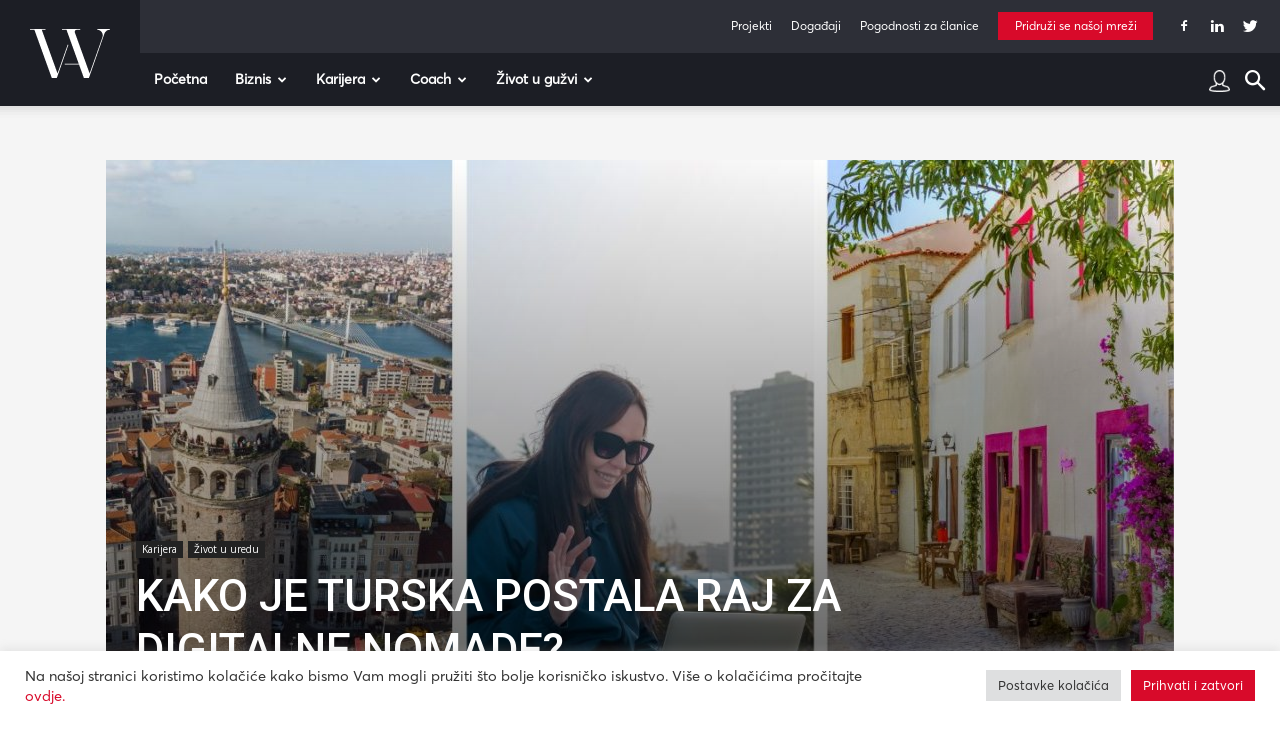

--- FILE ---
content_type: text/html; charset=UTF-8
request_url: https://www.womeninadria.com/digitalni-nomadi-turska/
body_size: 60302
content:
<!doctype html >
<!--[if IE 8]>    <html class="ie8" lang="en"> <![endif]-->
<!--[if IE 9]>    <html class="ie9" lang="en"> <![endif]-->
<!--[if gt IE 8]><!--> <html lang="hr"> <!--<![endif]-->
<head>
    <title>Kako je Turska postala raj za digitalne nomade?</title>
    <meta charset="UTF-8" />
    <meta name="viewport" content="width=device-width, initial-scale=1.0">
    <link rel="pingback" href="https://www.womeninadria.com/xmlrpc.php" />
    <meta name='robots' content='index, follow, max-image-preview:large, max-snippet:-1, max-video-preview:-1' />

	<!-- This site is optimized with the Yoast SEO plugin v21.1 - https://yoast.com/wordpress/plugins/seo/ -->
	<meta name="description" content="Turska, jedna od najpopularnijih turističkih destinacija na svijetu, sada postaje utočište i za digitalne nomade." />
	<link rel="canonical" href="https://www.womeninadria.com/digitalni-nomadi-turska/" />
	<meta property="og:locale" content="hr_HR" />
	<meta property="og:type" content="article" />
	<meta property="og:title" content="Kako je Turska postala raj za digitalne nomade?" />
	<meta property="og:description" content="Turska, jedna od najpopularnijih turističkih destinacija na svijetu, sada postaje utočište i za digitalne nomade." />
	<meta property="og:url" content="https://www.womeninadria.com/digitalni-nomadi-turska/" />
	<meta property="og:site_name" content="Women in Adria" />
	<meta property="article:published_time" content="2024-04-26T10:00:00+00:00" />
	<meta property="article:modified_time" content="2024-04-26T09:47:54+00:00" />
	<meta property="og:image" content="https://www.womeninadria.com/wp-content/uploads/2024/04/digitalni-nomadi-turska-4.jpg" />
	<meta property="og:image:width" content="1200" />
	<meta property="og:image:height" content="675" />
	<meta property="og:image:type" content="image/jpeg" />
	<meta name="author" content="Women in Adria" />
	<meta name="twitter:card" content="summary_large_image" />
	<meta name="twitter:label1" content="Written by" />
	<meta name="twitter:data1" content="Women in Adria" />
	<meta name="twitter:label2" content="Est. reading time" />
	<meta name="twitter:data2" content="5 minuta" />
	<script type="application/ld+json" class="yoast-schema-graph">{"@context":"https://schema.org","@graph":[{"@type":"WebPage","@id":"https://www.womeninadria.com/digitalni-nomadi-turska/","url":"https://www.womeninadria.com/digitalni-nomadi-turska/","name":"Kako je Turska postala raj za digitalne nomade?","isPartOf":{"@id":"https://www.womeninadria.com/#website"},"primaryImageOfPage":{"@id":"https://www.womeninadria.com/digitalni-nomadi-turska/#primaryimage"},"image":{"@id":"https://www.womeninadria.com/digitalni-nomadi-turska/#primaryimage"},"thumbnailUrl":"https://www.womeninadria.com/wp-content/uploads/2024/04/digitalni-nomadi-turska-4.jpg","datePublished":"2024-04-26T10:00:00+00:00","dateModified":"2024-04-26T09:47:54+00:00","author":{"@id":"https://www.womeninadria.com/#/schema/person/ee01ae780a96c6d73d90ea3f06376a20"},"description":"Turska, jedna od najpopularnijih turističkih destinacija na svijetu, sada postaje utočište i za digitalne nomade.","breadcrumb":{"@id":"https://www.womeninadria.com/digitalni-nomadi-turska/#breadcrumb"},"inLanguage":"hr","potentialAction":[{"@type":"ReadAction","target":["https://www.womeninadria.com/digitalni-nomadi-turska/"]}]},{"@type":"ImageObject","inLanguage":"hr","@id":"https://www.womeninadria.com/digitalni-nomadi-turska/#primaryimage","url":"https://www.womeninadria.com/wp-content/uploads/2024/04/digitalni-nomadi-turska-4.jpg","contentUrl":"https://www.womeninadria.com/wp-content/uploads/2024/04/digitalni-nomadi-turska-4.jpg","width":1200,"height":675,"caption":"digitalni nomadi turska"},{"@type":"BreadcrumbList","@id":"https://www.womeninadria.com/digitalni-nomadi-turska/#breadcrumb","itemListElement":[{"@type":"ListItem","position":1,"name":"Početna stranica","item":"https://www.womeninadria.com/"},{"@type":"ListItem","position":2,"name":"Kako je Turska postala raj za digitalne nomade?"}]},{"@type":"WebSite","@id":"https://www.womeninadria.com/#website","url":"https://www.womeninadria.com/","name":"Women in Adria","description":"Behind your ambitions","potentialAction":[{"@type":"SearchAction","target":{"@type":"EntryPoint","urlTemplate":"https://www.womeninadria.com/?s={search_term_string}"},"query-input":"required name=search_term_string"}],"inLanguage":"hr"},{"@type":"Person","@id":"https://www.womeninadria.com/#/schema/person/ee01ae780a96c6d73d90ea3f06376a20","name":"Women in Adria","image":{"@type":"ImageObject","inLanguage":"hr","@id":"https://www.womeninadria.com/#/schema/person/image/","url":"https://secure.gravatar.com/avatar/259fb65ccf22e6612ccffc24d229d937?s=96&d=mm&r=g","contentUrl":"https://secure.gravatar.com/avatar/259fb65ccf22e6612ccffc24d229d937?s=96&d=mm&r=g","caption":"Women in Adria"},"url":"https://www.womeninadria.com/author/wia-press/"}]}</script>
	<!-- / Yoast SEO plugin. -->


<link rel='dns-prefetch' href='//fonts.googleapis.com' />
<link rel="alternate" type="application/rss+xml" title="Women in Adria &raquo; Kanal" href="https://www.womeninadria.com/feed/" />
<link rel="alternate" type="application/rss+xml" title="Women in Adria &raquo; Kanal komentara" href="https://www.womeninadria.com/comments/feed/" />
<link rel="alternate" type="application/rss+xml" title="Women in Adria &raquo; Kako je Turska postala raj za digitalne nomade? Kanal komentara" href="https://www.womeninadria.com/digitalni-nomadi-turska/feed/" />
<link rel='stylesheet' id='wp-block-library-css' href='https://www.womeninadria.com/wp-includes/css/dist/block-library/style.min.css?ver=ee3739104f40209c91b0689d235be20d' type='text/css' media='all' />
<link rel='stylesheet' id='embedpress_blocks-cgb-style-css-css' href='https://www.womeninadria.com/wp-content/plugins/embedpress/Gutenberg/dist/blocks.style.build.css?ver=1733762544' type='text/css' media='all' />
<style id='classic-theme-styles-inline-css' type='text/css'>
/*! This file is auto-generated */
.wp-block-button__link{color:#fff;background-color:#32373c;border-radius:9999px;box-shadow:none;text-decoration:none;padding:calc(.667em + 2px) calc(1.333em + 2px);font-size:1.125em}.wp-block-file__button{background:#32373c;color:#fff;text-decoration:none}
</style>
<style id='global-styles-inline-css' type='text/css'>
body{--wp--preset--color--black: #000000;--wp--preset--color--cyan-bluish-gray: #abb8c3;--wp--preset--color--white: #ffffff;--wp--preset--color--pale-pink: #f78da7;--wp--preset--color--vivid-red: #cf2e2e;--wp--preset--color--luminous-vivid-orange: #ff6900;--wp--preset--color--luminous-vivid-amber: #fcb900;--wp--preset--color--light-green-cyan: #7bdcb5;--wp--preset--color--vivid-green-cyan: #00d084;--wp--preset--color--pale-cyan-blue: #8ed1fc;--wp--preset--color--vivid-cyan-blue: #0693e3;--wp--preset--color--vivid-purple: #9b51e0;--wp--preset--gradient--vivid-cyan-blue-to-vivid-purple: linear-gradient(135deg,rgba(6,147,227,1) 0%,rgb(155,81,224) 100%);--wp--preset--gradient--light-green-cyan-to-vivid-green-cyan: linear-gradient(135deg,rgb(122,220,180) 0%,rgb(0,208,130) 100%);--wp--preset--gradient--luminous-vivid-amber-to-luminous-vivid-orange: linear-gradient(135deg,rgba(252,185,0,1) 0%,rgba(255,105,0,1) 100%);--wp--preset--gradient--luminous-vivid-orange-to-vivid-red: linear-gradient(135deg,rgba(255,105,0,1) 0%,rgb(207,46,46) 100%);--wp--preset--gradient--very-light-gray-to-cyan-bluish-gray: linear-gradient(135deg,rgb(238,238,238) 0%,rgb(169,184,195) 100%);--wp--preset--gradient--cool-to-warm-spectrum: linear-gradient(135deg,rgb(74,234,220) 0%,rgb(151,120,209) 20%,rgb(207,42,186) 40%,rgb(238,44,130) 60%,rgb(251,105,98) 80%,rgb(254,248,76) 100%);--wp--preset--gradient--blush-light-purple: linear-gradient(135deg,rgb(255,206,236) 0%,rgb(152,150,240) 100%);--wp--preset--gradient--blush-bordeaux: linear-gradient(135deg,rgb(254,205,165) 0%,rgb(254,45,45) 50%,rgb(107,0,62) 100%);--wp--preset--gradient--luminous-dusk: linear-gradient(135deg,rgb(255,203,112) 0%,rgb(199,81,192) 50%,rgb(65,88,208) 100%);--wp--preset--gradient--pale-ocean: linear-gradient(135deg,rgb(255,245,203) 0%,rgb(182,227,212) 50%,rgb(51,167,181) 100%);--wp--preset--gradient--electric-grass: linear-gradient(135deg,rgb(202,248,128) 0%,rgb(113,206,126) 100%);--wp--preset--gradient--midnight: linear-gradient(135deg,rgb(2,3,129) 0%,rgb(40,116,252) 100%);--wp--preset--font-size--small: 11px;--wp--preset--font-size--medium: 20px;--wp--preset--font-size--large: 32px;--wp--preset--font-size--x-large: 42px;--wp--preset--font-size--regular: 15px;--wp--preset--font-size--larger: 50px;--wp--preset--spacing--20: 0.44rem;--wp--preset--spacing--30: 0.67rem;--wp--preset--spacing--40: 1rem;--wp--preset--spacing--50: 1.5rem;--wp--preset--spacing--60: 2.25rem;--wp--preset--spacing--70: 3.38rem;--wp--preset--spacing--80: 5.06rem;--wp--preset--shadow--natural: 6px 6px 9px rgba(0, 0, 0, 0.2);--wp--preset--shadow--deep: 12px 12px 50px rgba(0, 0, 0, 0.4);--wp--preset--shadow--sharp: 6px 6px 0px rgba(0, 0, 0, 0.2);--wp--preset--shadow--outlined: 6px 6px 0px -3px rgba(255, 255, 255, 1), 6px 6px rgba(0, 0, 0, 1);--wp--preset--shadow--crisp: 6px 6px 0px rgba(0, 0, 0, 1);}:where(.is-layout-flex){gap: 0.5em;}:where(.is-layout-grid){gap: 0.5em;}body .is-layout-flow > .alignleft{float: left;margin-inline-start: 0;margin-inline-end: 2em;}body .is-layout-flow > .alignright{float: right;margin-inline-start: 2em;margin-inline-end: 0;}body .is-layout-flow > .aligncenter{margin-left: auto !important;margin-right: auto !important;}body .is-layout-constrained > .alignleft{float: left;margin-inline-start: 0;margin-inline-end: 2em;}body .is-layout-constrained > .alignright{float: right;margin-inline-start: 2em;margin-inline-end: 0;}body .is-layout-constrained > .aligncenter{margin-left: auto !important;margin-right: auto !important;}body .is-layout-constrained > :where(:not(.alignleft):not(.alignright):not(.alignfull)){max-width: var(--wp--style--global--content-size);margin-left: auto !important;margin-right: auto !important;}body .is-layout-constrained > .alignwide{max-width: var(--wp--style--global--wide-size);}body .is-layout-flex{display: flex;}body .is-layout-flex{flex-wrap: wrap;align-items: center;}body .is-layout-flex > *{margin: 0;}body .is-layout-grid{display: grid;}body .is-layout-grid > *{margin: 0;}:where(.wp-block-columns.is-layout-flex){gap: 2em;}:where(.wp-block-columns.is-layout-grid){gap: 2em;}:where(.wp-block-post-template.is-layout-flex){gap: 1.25em;}:where(.wp-block-post-template.is-layout-grid){gap: 1.25em;}.has-black-color{color: var(--wp--preset--color--black) !important;}.has-cyan-bluish-gray-color{color: var(--wp--preset--color--cyan-bluish-gray) !important;}.has-white-color{color: var(--wp--preset--color--white) !important;}.has-pale-pink-color{color: var(--wp--preset--color--pale-pink) !important;}.has-vivid-red-color{color: var(--wp--preset--color--vivid-red) !important;}.has-luminous-vivid-orange-color{color: var(--wp--preset--color--luminous-vivid-orange) !important;}.has-luminous-vivid-amber-color{color: var(--wp--preset--color--luminous-vivid-amber) !important;}.has-light-green-cyan-color{color: var(--wp--preset--color--light-green-cyan) !important;}.has-vivid-green-cyan-color{color: var(--wp--preset--color--vivid-green-cyan) !important;}.has-pale-cyan-blue-color{color: var(--wp--preset--color--pale-cyan-blue) !important;}.has-vivid-cyan-blue-color{color: var(--wp--preset--color--vivid-cyan-blue) !important;}.has-vivid-purple-color{color: var(--wp--preset--color--vivid-purple) !important;}.has-black-background-color{background-color: var(--wp--preset--color--black) !important;}.has-cyan-bluish-gray-background-color{background-color: var(--wp--preset--color--cyan-bluish-gray) !important;}.has-white-background-color{background-color: var(--wp--preset--color--white) !important;}.has-pale-pink-background-color{background-color: var(--wp--preset--color--pale-pink) !important;}.has-vivid-red-background-color{background-color: var(--wp--preset--color--vivid-red) !important;}.has-luminous-vivid-orange-background-color{background-color: var(--wp--preset--color--luminous-vivid-orange) !important;}.has-luminous-vivid-amber-background-color{background-color: var(--wp--preset--color--luminous-vivid-amber) !important;}.has-light-green-cyan-background-color{background-color: var(--wp--preset--color--light-green-cyan) !important;}.has-vivid-green-cyan-background-color{background-color: var(--wp--preset--color--vivid-green-cyan) !important;}.has-pale-cyan-blue-background-color{background-color: var(--wp--preset--color--pale-cyan-blue) !important;}.has-vivid-cyan-blue-background-color{background-color: var(--wp--preset--color--vivid-cyan-blue) !important;}.has-vivid-purple-background-color{background-color: var(--wp--preset--color--vivid-purple) !important;}.has-black-border-color{border-color: var(--wp--preset--color--black) !important;}.has-cyan-bluish-gray-border-color{border-color: var(--wp--preset--color--cyan-bluish-gray) !important;}.has-white-border-color{border-color: var(--wp--preset--color--white) !important;}.has-pale-pink-border-color{border-color: var(--wp--preset--color--pale-pink) !important;}.has-vivid-red-border-color{border-color: var(--wp--preset--color--vivid-red) !important;}.has-luminous-vivid-orange-border-color{border-color: var(--wp--preset--color--luminous-vivid-orange) !important;}.has-luminous-vivid-amber-border-color{border-color: var(--wp--preset--color--luminous-vivid-amber) !important;}.has-light-green-cyan-border-color{border-color: var(--wp--preset--color--light-green-cyan) !important;}.has-vivid-green-cyan-border-color{border-color: var(--wp--preset--color--vivid-green-cyan) !important;}.has-pale-cyan-blue-border-color{border-color: var(--wp--preset--color--pale-cyan-blue) !important;}.has-vivid-cyan-blue-border-color{border-color: var(--wp--preset--color--vivid-cyan-blue) !important;}.has-vivid-purple-border-color{border-color: var(--wp--preset--color--vivid-purple) !important;}.has-vivid-cyan-blue-to-vivid-purple-gradient-background{background: var(--wp--preset--gradient--vivid-cyan-blue-to-vivid-purple) !important;}.has-light-green-cyan-to-vivid-green-cyan-gradient-background{background: var(--wp--preset--gradient--light-green-cyan-to-vivid-green-cyan) !important;}.has-luminous-vivid-amber-to-luminous-vivid-orange-gradient-background{background: var(--wp--preset--gradient--luminous-vivid-amber-to-luminous-vivid-orange) !important;}.has-luminous-vivid-orange-to-vivid-red-gradient-background{background: var(--wp--preset--gradient--luminous-vivid-orange-to-vivid-red) !important;}.has-very-light-gray-to-cyan-bluish-gray-gradient-background{background: var(--wp--preset--gradient--very-light-gray-to-cyan-bluish-gray) !important;}.has-cool-to-warm-spectrum-gradient-background{background: var(--wp--preset--gradient--cool-to-warm-spectrum) !important;}.has-blush-light-purple-gradient-background{background: var(--wp--preset--gradient--blush-light-purple) !important;}.has-blush-bordeaux-gradient-background{background: var(--wp--preset--gradient--blush-bordeaux) !important;}.has-luminous-dusk-gradient-background{background: var(--wp--preset--gradient--luminous-dusk) !important;}.has-pale-ocean-gradient-background{background: var(--wp--preset--gradient--pale-ocean) !important;}.has-electric-grass-gradient-background{background: var(--wp--preset--gradient--electric-grass) !important;}.has-midnight-gradient-background{background: var(--wp--preset--gradient--midnight) !important;}.has-small-font-size{font-size: var(--wp--preset--font-size--small) !important;}.has-medium-font-size{font-size: var(--wp--preset--font-size--medium) !important;}.has-large-font-size{font-size: var(--wp--preset--font-size--large) !important;}.has-x-large-font-size{font-size: var(--wp--preset--font-size--x-large) !important;}
.wp-block-navigation a:where(:not(.wp-element-button)){color: inherit;}
:where(.wp-block-post-template.is-layout-flex){gap: 1.25em;}:where(.wp-block-post-template.is-layout-grid){gap: 1.25em;}
:where(.wp-block-columns.is-layout-flex){gap: 2em;}:where(.wp-block-columns.is-layout-grid){gap: 2em;}
.wp-block-pullquote{font-size: 1.5em;line-height: 1.6;}
</style>
<link rel='stylesheet' id='contact-form-7-css' href='https://www.womeninadria.com/wp-content/plugins/contact-form-7/includes/css/styles.css?ver=5.1.7' type='text/css' media='all' />
<link rel='stylesheet' id='cookie-law-info-css' href='https://www.womeninadria.com/wp-content/plugins/cookie-law-info/public/css/cookie-law-info-public.css?ver=2.0.4' type='text/css' media='all' />
<link rel='stylesheet' id='cookie-law-info-gdpr-css' href='https://www.womeninadria.com/wp-content/plugins/cookie-law-info/public/css/cookie-law-info-gdpr.css?ver=2.0.4' type='text/css' media='all' />
<link rel='stylesheet' id='embedpress-css' href='https://www.womeninadria.com/wp-content/plugins/embedpress/assets/css/embedpress.css?ver=ee3739104f40209c91b0689d235be20d' type='text/css' media='all' />
<link rel='stylesheet' id='lbwps-styles-photoswipe5-main-css' href='https://www.womeninadria.com/wp-content/plugins/lightbox-photoswipe/assets/ps5/styles/main.css?ver=5.0.43' type='text/css' media='all' />
<link rel='stylesheet' id='rs-plugin-settings-css' href='https://www.womeninadria.com/wp-content/plugins/revslider/public/assets/css/rs6.css?ver=6.0.7' type='text/css' media='all' />
<style id='rs-plugin-settings-inline-css' type='text/css'>
#rs-demo-id {}
</style>
<link rel='stylesheet' id='td-plugin-newsletter-css' href='https://www.womeninadria.com/wp-content/plugins/td-newsletter/style.css?ver=10.3.3' type='text/css' media='all' />
<link rel='stylesheet' id='td-plugin-multi-purpose-css' href='https://www.womeninadria.com/wp-content/plugins/td-composer/td-multi-purpose/style.css?ver=28832a33217c23aa6f76cdf3fc3c1388' type='text/css' media='all' />
<link rel='stylesheet' id='google-fonts-style-css' href='https://fonts.googleapis.com/css?family=Open+Sans%3A400%2C600%2C700%7CRoboto%3A400%2C500%2C700&#038;display=swap&#038;ver=10.3.3' type='text/css' media='all' />
<link rel='stylesheet' id='dashicons-css' href='https://www.womeninadria.com/wp-includes/css/dashicons.min.css?ver=ee3739104f40209c91b0689d235be20d' type='text/css' media='all' />
<link rel='stylesheet' id='td-theme-css' href='https://www.womeninadria.com/wp-content/themes/Newspaper/style.css?ver=10.3.3' type='text/css' media='all' />
<style id='td-theme-inline-css' type='text/css'>
    
        @media (max-width: 767px) {
            .td-header-desktop-wrap {
                display: none;
            }
        }
        @media (min-width: 767px) {
            .td-header-mobile-wrap {
                display: none;
            }
        }
    
	
</style>
<link rel='stylesheet' id='td-theme-child-css' href='https://www.womeninadria.com/wp-content/themes/Newspaper-child/style.css?ver=10.3.3c5' type='text/css' media='all' />
<link rel='stylesheet' id='plyr-css' href='https://www.womeninadria.com/wp-content/plugins/embedpress/assets/css/plyr.css?ver=ee3739104f40209c91b0689d235be20d' type='text/css' media='all' />
<link rel='stylesheet' id='cf7cf-style-css' href='https://www.womeninadria.com/wp-content/plugins/cf7-conditional-fields/style.css?ver=1.8.6' type='text/css' media='all' />
<link rel='stylesheet' id='sccss_style-css' href='https://www.womeninadria.com/?sccss=1&#038;ver=ee3739104f40209c91b0689d235be20d' type='text/css' media='all' />
<link rel='stylesheet' id='td-legacy-framework-front-style-css' href='https://www.womeninadria.com/wp-content/plugins/td-composer/legacy/Newspaper/assets/css/td_legacy_main.css?ver=28832a33217c23aa6f76cdf3fc3c1388' type='text/css' media='all' />
<link rel='stylesheet' id='td-standard-pack-framework-front-style-css' href='https://www.womeninadria.com/wp-content/plugins/td-standard-pack/Newspaper/assets/css/td_standard_pack_main.css?ver=e06dc97a9cdcc3f12ae1599dfcd5b98f' type='text/css' media='all' />
<link rel='stylesheet' id='tdb_front_style-css' href='https://www.womeninadria.com/wp-content/plugins/td-cloud-library/assets/css/tdb_less_front.css?ver=243b277d395aac11337949f2c0b8e89c' type='text/css' media='all' />
<script type="text/javascript" src="https://www.womeninadria.com/wp-includes/js/jquery/jquery.min.js?ver=3.7.1" id="jquery-core-js"></script>
<script type="text/javascript" src="https://www.womeninadria.com/wp-includes/js/jquery/jquery-migrate.min.js?ver=3.4.1" id="jquery-migrate-js"></script>
<script type="text/javascript" id="cookie-law-info-js-extra">
/* <![CDATA[ */
var Cli_Data = {"nn_cookie_ids":["Gdyn","_gid","_gat_gtag_UA_33345501_1","CONSENT","uid","NID","_ga","VISITOR_INFO1_LIVE","__gfp_64b","Gtest","cf_ob_info","cf_use_ob","YSC","AWSALBCORS","cookielawinfo-checkbox-advertisement","AWSALB","C","TPC","DM_SitIdT272","DM_SitId272SecIdT1251","Gtestem","DotMetrics.UniqueUserIdentityCookie","DM_SitId272","DM_SitId272SecId1251","DotMetrics.DeviceKey"],"cookielist":[],"non_necessary_cookies":{"necessary":["cf_ob_info","cf_use_ob","AWSALBCORS"],"performance":["Gdyn"],"analytics":["_gid","_gat_gtag_UA_33345501_1","CONSENT","_ga"],"others":["AWSALB","C","TPC","DM_SitIdT272","DM_SitId272SecIdT1251","Gtestem","DotMetrics.UniqueUserIdentityCookie","DM_SitId272","DM_SitId272SecId1251","DotMetrics.DeviceKey"]},"ccpaEnabled":"","ccpaRegionBased":"","ccpaBarEnabled":"","strictlyEnabled":["necessary","obligatoire"],"ccpaType":"gdpr","js_blocking":"1","custom_integration":"","triggerDomRefresh":"","secure_cookies":""};
var cli_cookiebar_settings = {"animate_speed_hide":"500","animate_speed_show":"500","background":"#FFF","border":"#b1a6a6c2","border_on":"","button_1_button_colour":"#d80a2a","button_1_button_hover":"#ad0822","button_1_link_colour":"#fff","button_1_as_button":"1","button_1_new_win":"","button_2_button_colour":"#333","button_2_button_hover":"#292929","button_2_link_colour":"#444","button_2_as_button":"","button_2_hidebar":"","button_3_button_colour":"#dedfe0","button_3_button_hover":"#b2b2b3","button_3_link_colour":"#333333","button_3_as_button":"1","button_3_new_win":"","button_4_button_colour":"#dedfe0","button_4_button_hover":"#b2b2b3","button_4_link_colour":"#333333","button_4_as_button":"1","button_7_button_colour":"#d80a2a","button_7_button_hover":"#ad0822","button_7_link_colour":"#fff","button_7_as_button":"1","button_7_new_win":"","font_family":"inherit","header_fix":"","notify_animate_hide":"1","notify_animate_show":"","notify_div_id":"#cookie-law-info-bar","notify_position_horizontal":"right","notify_position_vertical":"bottom","scroll_close":"","scroll_close_reload":"","accept_close_reload":"","reject_close_reload":"","showagain_tab":"","showagain_background":"#fff","showagain_border":"#000","showagain_div_id":"#cookie-law-info-again","showagain_x_position":"100px","text":"#333333","show_once_yn":"","show_once":"10000","logging_on":"","as_popup":"","popup_overlay":"1","bar_heading_text":"","cookie_bar_as":"banner","popup_showagain_position":"bottom-right","widget_position":"left"};
var log_object = {"ajax_url":"https:\/\/www.womeninadria.com\/wp-admin\/admin-ajax.php"};
/* ]]> */
</script>
<script type="text/javascript" src="https://www.womeninadria.com/wp-content/plugins/cookie-law-info/public/js/cookie-law-info-public.js?ver=2.0.4" id="cookie-law-info-js"></script>
<script type="text/javascript" src="https://www.womeninadria.com/wp-content/plugins/embedpress/assets/js/plyr.polyfilled.js?ver=1" id="plyr.polyfilled-js"></script>
<script type="text/javascript" src="https://www.womeninadria.com/wp-content/plugins/revslider/public/assets/js/revolution.tools.min.js?ver=6.0" id="tp-tools-js"></script>
<script type="text/javascript" src="https://www.womeninadria.com/wp-content/plugins/revslider/public/assets/js/rs6.min.js?ver=6.0.7" id="revmin-js"></script>
<link rel="EditURI" type="application/rsd+xml" title="RSD" href="https://www.womeninadria.com/xmlrpc.php?rsd" />

<link rel='shortlink' href='https://www.womeninadria.com/?p=141344' />
   
  <!-- Global site tag (gtag.js) - Google Analytics -->
  <script async src="https://www.googletagmanager.com/gtag/js?id=UA-33345501-1"></script>
  <script>
  
  //cookie check
  function getCookie(user) {
      var cookieArr = document.cookie.split(";");
      for(var i = 0; i < cookieArr.length; i++) {
          var cookiePair = cookieArr[i].split("=");
          if(user == cookiePair[0].trim()) {
              return decodeURIComponent(cookiePair[1]);
          }
      }
      return null;
  }
  
  var kolacek = getCookie("cookielawinfo-checkbox-analytics");
  // if(kolacek == 'yes'){
   window.dataLayer = window.dataLayer || [];
   function gtag(){dataLayer.push(arguments);}
   gtag('js', new Date());
   
   gtag('config', 'UA-33345501-1');
  // }

  </script> 
 
<!--[if lt IE 9]><script src="https://cdnjs.cloudflare.com/ajax/libs/html5shiv/3.7.3/html5shiv.js"></script><![endif]-->
        <script>
        window.tdb_globals = {"wpRestNonce":"5dc7ce9d1d","wpRestUrl":"https:\/\/www.womeninadria.com\/wp-json\/","permalinkStructure":"\/%postname%\/","isAjax":false,"isAdminBarShowing":false,"autoloadScrollPercent":50,"postAutoloadStatus":"off","origPostEditUrl":null};
    </script>
    			<script>
				window.tdwGlobal = {"adminUrl":"https:\/\/www.womeninadria.com\/wp-admin\/","wpRestNonce":"5dc7ce9d1d","wpRestUrl":"https:\/\/www.womeninadria.com\/wp-json\/","permalinkStructure":"\/%postname%\/"};
			</script>
			      <meta name="onesignal" content="wordpress-plugin"/>
            <script>

      window.OneSignal = window.OneSignal || [];

      OneSignal.push( function() {
        OneSignal.SERVICE_WORKER_UPDATER_PATH = "OneSignalSDKUpdaterWorker.js.php";
                      OneSignal.SERVICE_WORKER_PATH = "OneSignalSDKWorker.js.php";
                      OneSignal.SERVICE_WORKER_PARAM = { scope: "/" };
        OneSignal.setDefaultNotificationUrl("https://www.womeninadria.com");
        var oneSignal_options = {};
        window._oneSignalInitOptions = oneSignal_options;

        oneSignal_options['wordpress'] = true;
oneSignal_options['appId'] = 'd7771662-7c4a-4618-9a3c-d7da8024cfa5';
oneSignal_options['allowLocalhostAsSecureOrigin'] = true;
oneSignal_options['welcomeNotification'] = { };
oneSignal_options['welcomeNotification']['disable'] = true;
oneSignal_options['path'] = "https://www.womeninadria.com/wp-content/plugins/onesignal-free-web-push-notifications/sdk_files/";
oneSignal_options['safari_web_id'] = "web.onesignal.auto.4d68c5e3-f56f-4052-bfb7-4c135295bfe6";
oneSignal_options['promptOptions'] = { };
oneSignal_options['promptOptions']['actionMessage'] = "Women in Adria želi vam prikazati obavijesti:";
oneSignal_options['promptOptions']['exampleNotificationTitleDesktop'] = "Ovo je primjer obavijesti";
oneSignal_options['promptOptions']['exampleNotificationMessageDesktop'] = "Obavijest će se pojaviti na vašem računalu";
oneSignal_options['promptOptions']['exampleNotificationTitleMobile'] = "Primjer obavijesti";
oneSignal_options['promptOptions']['exampleNotificationMessageMobile'] = "Obavijesti će se pojaviti na Vašem uređaju";
oneSignal_options['promptOptions']['exampleNotificationCaption'] = "Možete se odjaviti bilo kada";
oneSignal_options['promptOptions']['acceptButtonText'] = "NASTAVI";
oneSignal_options['promptOptions']['cancelButtonText'] = "NE HVALA";
oneSignal_options['promptOptions']['siteName'] = "Women in Adria";
oneSignal_options['promptOptions']['autoAcceptTitle'] = "Klikni dopusti";
oneSignal_options['notifyButton'] = { };
oneSignal_options['notifyButton']['enable'] = true;
oneSignal_options['notifyButton']['position'] = 'bottom-left';
oneSignal_options['notifyButton']['theme'] = 'default';
oneSignal_options['notifyButton']['size'] = 'small';
oneSignal_options['notifyButton']['showCredit'] = true;
oneSignal_options['notifyButton']['text'] = {};
oneSignal_options['notifyButton']['text']['tip.state.unsubscribed'] = 'Pretplatite se na obavijesti';
oneSignal_options['notifyButton']['text']['tip.state.subscribed'] = 'Pretplaćeni ste na obavijesti';
oneSignal_options['notifyButton']['text']['tip.state.blocked'] = 'Blokirali ste obavijesti';
oneSignal_options['notifyButton']['text']['message.action.subscribed'] = 'Hvala što ste se pretplatili!';
oneSignal_options['notifyButton']['text']['message.action.resubscribed'] = 'Pretplaćeni ste na obavijesti';
oneSignal_options['notifyButton']['text']['message.action.unsubscribed'] = 'Više nećete primati obavijesti';
oneSignal_options['notifyButton']['text']['dialog.main.title'] = 'Upravljanje obavijestima';
oneSignal_options['notifyButton']['text']['dialog.main.button.subscribe'] = 'PRETPLATA';
oneSignal_options['notifyButton']['text']['dialog.main.button.unsubscribe'] = 'ODJAVA';
oneSignal_options['notifyButton']['text']['dialog.blocked.title'] = 'Odblokirajte obavijesti';
oneSignal_options['notifyButton']['text']['dialog.blocked.message'] = 'Pratite ove upute kako bi omogućili obavijesti:';
                OneSignal.init(window._oneSignalInitOptions);
                OneSignal.showSlidedownPrompt();      });

      function documentInitOneSignal() {
        var oneSignal_elements = document.getElementsByClassName("OneSignal-prompt");

        var oneSignalLinkClickHandler = function(event) { OneSignal.push(['registerForPushNotifications']); event.preventDefault(); };        for(var i = 0; i < oneSignal_elements.length; i++)
          oneSignal_elements[i].addEventListener('click', oneSignalLinkClickHandler, false);
      }

      if (document.readyState === 'complete') {
           documentInitOneSignal();
      }
      else {
           window.addEventListener("load", function(event){
               documentInitOneSignal();
          });
      }
    </script>
<meta name="generator" content="Powered by Slider Revolution 6.0.7 - responsive, Mobile-Friendly Slider Plugin for WordPress with comfortable drag and drop interface." />

<!-- JS generated by theme -->

<script>
    
    

	    var tdBlocksArray = []; //here we store all the items for the current page

	    //td_block class - each ajax block uses a object of this class for requests
	    function tdBlock() {
		    this.id = '';
		    this.block_type = 1; //block type id (1-234 etc)
		    this.atts = '';
		    this.td_column_number = '';
		    this.td_current_page = 1; //
		    this.post_count = 0; //from wp
		    this.found_posts = 0; //from wp
		    this.max_num_pages = 0; //from wp
		    this.td_filter_value = ''; //current live filter value
		    this.is_ajax_running = false;
		    this.td_user_action = ''; // load more or infinite loader (used by the animation)
		    this.header_color = '';
		    this.ajax_pagination_infinite_stop = ''; //show load more at page x
	    }


        // td_js_generator - mini detector
        (function(){
            var htmlTag = document.getElementsByTagName("html")[0];

	        if ( navigator.userAgent.indexOf("MSIE 10.0") > -1 ) {
                htmlTag.className += ' ie10';
            }

            if ( !!navigator.userAgent.match(/Trident.*rv\:11\./) ) {
                htmlTag.className += ' ie11';
            }

	        if ( navigator.userAgent.indexOf("Edge") > -1 ) {
                htmlTag.className += ' ieEdge';
            }

            if ( /(iPad|iPhone|iPod)/g.test(navigator.userAgent) ) {
                htmlTag.className += ' td-md-is-ios';
            }

            var user_agent = navigator.userAgent.toLowerCase();
            if ( user_agent.indexOf("android") > -1 ) {
                htmlTag.className += ' td-md-is-android';
            }

            if ( -1 !== navigator.userAgent.indexOf('Mac OS X')  ) {
                htmlTag.className += ' td-md-is-os-x';
            }

            if ( /chrom(e|ium)/.test(navigator.userAgent.toLowerCase()) ) {
               htmlTag.className += ' td-md-is-chrome';
            }

            if ( -1 !== navigator.userAgent.indexOf('Firefox') ) {
                htmlTag.className += ' td-md-is-firefox';
            }

            if ( -1 !== navigator.userAgent.indexOf('Safari') && -1 === navigator.userAgent.indexOf('Chrome') ) {
                htmlTag.className += ' td-md-is-safari';
            }

            if( -1 !== navigator.userAgent.indexOf('IEMobile') ){
                htmlTag.className += ' td-md-is-iemobile';
            }

        })();




        var tdLocalCache = {};

        ( function () {
            "use strict";

            tdLocalCache = {
                data: {},
                remove: function (resource_id) {
                    delete tdLocalCache.data[resource_id];
                },
                exist: function (resource_id) {
                    return tdLocalCache.data.hasOwnProperty(resource_id) && tdLocalCache.data[resource_id] !== null;
                },
                get: function (resource_id) {
                    return tdLocalCache.data[resource_id];
                },
                set: function (resource_id, cachedData) {
                    tdLocalCache.remove(resource_id);
                    tdLocalCache.data[resource_id] = cachedData;
                }
            };
        })();

    
    
var td_viewport_interval_list=[{"limitBottom":767,"sidebarWidth":228},{"limitBottom":1018,"sidebarWidth":300},{"limitBottom":1140,"sidebarWidth":324}];
var tds_general_modal_image="yes";
var tdc_is_installed="yes";
var td_ajax_url="https:\/\/www.womeninadria.com\/wp-admin\/admin-ajax.php?td_theme_name=Newspaper&v=10.3.3";
var td_get_template_directory_uri="https:\/\/www.womeninadria.com\/wp-content\/plugins\/td-composer\/legacy\/common";
var tds_snap_menu="smart_snap_always";
var tds_logo_on_sticky="show";
var tds_header_style="8";
var td_please_wait="Molimo pri\u010dekajte ...";
var td_email_user_pass_incorrect="Korisnik ili lozinka neto\u010dna!";
var td_email_user_incorrect="E-mail ili korisni\u010dko ime neto\u010dni!";
var td_email_incorrect="Neispravan e-mail !";
var tds_more_articles_on_post_enable="";
var tds_more_articles_on_post_time_to_wait="";
var tds_more_articles_on_post_pages_distance_from_top=0;
var tds_theme_color_site_wide="#d80a2a";
var tds_smart_sidebar="enabled";
var tdThemeName="Newspaper";
var td_magnific_popup_translation_tPrev="Prethodno";
var td_magnific_popup_translation_tNext="Sljede\u0107i (desnu strelicu)";
var td_magnific_popup_translation_tCounter="%curr% od %total%";
var td_magnific_popup_translation_ajax_tError="Sadr\u017eaj iz %url% nije mogao biti u\u010ditan.";
var td_magnific_popup_translation_image_tError="Slika #%curr% nije mogao biti u\u010ditan.";
var tdBlockNonce="40cebbbcf4";
var tdDateNamesI18n={"month_names":["sije\u010danj","velja\u010da","o\u017eujak","travanj","svibanj","lipanj","srpanj","kolovoz","rujan","listopad","studeni","prosinac"],"month_names_short":["sij","velj","o\u017eu","tra","svi","lip","srp","kol","ruj","lis","stu","pro"],"day_names":["Nedjelja","Ponedjeljak","Utorak","Srijeda","\u010cetvrtak","Petak","Subota"],"day_names_short":["Ned","Pon","Uto","Sri","\u010cet","Pet","Sub"]};
var td_ad_background_click_link="";
var td_ad_background_click_target="";
</script>


<!-- Header style compiled by theme -->

<style>
    

                                    @font-face {
                                      font-family: "Averta-Regular";
                                      src: local("Averta-Regular"), url("https://www.womeninadria.com/wp-content/uploads/2019/06/Averta-Regular.woff") format("woff");
                                    }
                                
                                    @font-face {
                                      font-family: "Averta-Bold";
                                      src: local("Averta-Bold"), url("https://www.womeninadria.com/wp-content/uploads/2019/07/averta-bold-2.woff") format("woff");
                                    }
                                
                                    @font-face {
                                      font-family: "Averta-Light";
                                      src: local("Averta-Light"), url("https://www.womeninadria.com/wp-content/uploads/2019/07/averta-thin-2.woff") format("woff");
                                    }
                                
                                    @font-face {
                                      font-family: "Averta-Black";
                                      src: local("Averta-Black"), url("https://www.womeninadria.com/wp-content/uploads/2019/07/averta-extrabold-2.woff") format("woff");
                                    }
                                
.td-header-wrap .black-menu .sf-menu > .current-menu-item > a,
    .td-header-wrap .black-menu .sf-menu > .current-menu-ancestor > a,
    .td-header-wrap .black-menu .sf-menu > .current-category-ancestor > a,
    .td-header-wrap .black-menu .sf-menu > li > a:hover,
    .td-header-wrap .black-menu .sf-menu > .sfHover > a,
    .sf-menu > .current-menu-item > a:after,
    .sf-menu > .current-menu-ancestor > a:after,
    .sf-menu > .current-category-ancestor > a:after,
    .sf-menu > li:hover > a:after,
    .sf-menu > .sfHover > a:after,
    .header-search-wrap .td-drop-down-search:after,
    .header-search-wrap .td-drop-down-search .btn:hover,
    input[type=submit]:hover,
    .td-read-more a,
    .td-post-category:hover,
    .td_top_authors .td-active .td-author-post-count,
    .td_top_authors .td-active .td-author-comments-count,
    .td_top_authors .td_mod_wrap:hover .td-author-post-count,
    .td_top_authors .td_mod_wrap:hover .td-author-comments-count,
    .td-404-sub-sub-title a:hover,
    .td-search-form-widget .wpb_button:hover,
    .td-rating-bar-wrap div,
    .dropcap,
    .td_wrapper_video_playlist .td_video_controls_playlist_wrapper,
    .wpb_default,
    .wpb_default:hover,
    .td-left-smart-list:hover,
    .td-right-smart-list:hover,
    .woocommerce-checkout .woocommerce input.button:hover,
    .woocommerce-page .woocommerce a.button:hover,
    .woocommerce-account div.woocommerce .button:hover,
    #bbpress-forums button:hover,
    .bbp_widget_login .button:hover,
    .td-footer-wrapper .td-post-category,
    .td-footer-wrapper .widget_product_search input[type="submit"]:hover,
    .woocommerce .product a.button:hover,
    .woocommerce .product #respond input#submit:hover,
    .woocommerce .checkout input#place_order:hover,
    .woocommerce .woocommerce.widget .button:hover,
    .single-product .product .summary .cart .button:hover,
    .woocommerce-cart .woocommerce table.cart .button:hover,
    .woocommerce-cart .woocommerce .shipping-calculator-form .button:hover,
    .td-next-prev-wrap a:hover,
    .td-load-more-wrap a:hover,
    .td-post-small-box a:hover,
    .page-nav .current,
    .page-nav:first-child > div,
    #bbpress-forums .bbp-pagination .current,
    #bbpress-forums #bbp-single-user-details #bbp-user-navigation li.current a,
    .td-theme-slider:hover .slide-meta-cat a,
    a.vc_btn-black:hover,
    .td-trending-now-wrapper:hover .td-trending-now-title,
    .td-scroll-up,
    .td-smart-list-button:hover,
    .td-weather-information:before,
    .td-weather-week:before,
    .td_block_exchange .td-exchange-header:before,
    .td-pulldown-syle-2 .td-subcat-dropdown ul:after,
    .td_block_template_9 .td-block-title:after,
    .td_block_template_15 .td-block-title:before,
    div.wpforms-container .wpforms-form div.wpforms-submit-container button[type=submit],
    .td-close-video-fixed {
        background-color: #d80a2a;
    }

    .td_block_template_4 .td-related-title .td-cur-simple-item:before {
        border-color: #d80a2a transparent transparent transparent !important;
    }

    .woocommerce .woocommerce-message .button:hover,
    .woocommerce .woocommerce-error .button:hover,
    .woocommerce .woocommerce-info .button:hover {
        background-color: #d80a2a !important;
    }
    
    
    .td_block_template_4 .td-related-title .td-cur-simple-item,
    .td_block_template_3 .td-related-title .td-cur-simple-item,
    .td_block_template_9 .td-related-title:after {
        background-color: #d80a2a;
    }

    .woocommerce .product .onsale,
    .woocommerce.widget .ui-slider .ui-slider-handle {
        background: none #d80a2a;
    }

    .woocommerce.widget.widget_layered_nav_filters ul li a {
        background: none repeat scroll 0 0 #d80a2a !important;
    }

    a,
    cite a:hover,
    .td-page-content blockquote p,
    .td-post-content blockquote p,
    .mce-content-body blockquote p,
    .comment-content blockquote p,
    .wpb_text_column blockquote p,
    .td_block_text_with_title blockquote p,
    .td_module_wrap:hover .entry-title a,
    .td-subcat-filter .td-subcat-list a:hover,
    .td-subcat-filter .td-subcat-dropdown a:hover,
    .td_quote_on_blocks,
    .dropcap2,
    .dropcap3,
    .td_top_authors .td-active .td-authors-name a,
    .td_top_authors .td_mod_wrap:hover .td-authors-name a,
    .td-post-next-prev-content a:hover,
    .author-box-wrap .td-author-social a:hover,
    .td-author-name a:hover,
    .td-author-url a:hover,
    .comment-reply-link:hover,
    .logged-in-as a:hover,
    #cancel-comment-reply-link:hover,
    .td-search-query,
    .widget a:hover,
    .td_wp_recentcomments a:hover,
    .archive .widget_archive .current,
    .archive .widget_archive .current a,
    .widget_calendar tfoot a:hover,
    .woocommerce a.added_to_cart:hover,
    .woocommerce-account .woocommerce-MyAccount-navigation a:hover,
    #bbpress-forums li.bbp-header .bbp-reply-content span a:hover,
    #bbpress-forums .bbp-forum-freshness a:hover,
    #bbpress-forums .bbp-topic-freshness a:hover,
    #bbpress-forums .bbp-forums-list li a:hover,
    #bbpress-forums .bbp-forum-title:hover,
    #bbpress-forums .bbp-topic-permalink:hover,
    #bbpress-forums .bbp-topic-started-by a:hover,
    #bbpress-forums .bbp-topic-started-in a:hover,
    #bbpress-forums .bbp-body .super-sticky li.bbp-topic-title .bbp-topic-permalink,
    #bbpress-forums .bbp-body .sticky li.bbp-topic-title .bbp-topic-permalink,
    .widget_display_replies .bbp-author-name,
    .widget_display_topics .bbp-author-name,
    .td-subfooter-menu li a:hover,
    a.vc_btn-black:hover,
    .td-smart-list-dropdown-wrap .td-smart-list-button:hover,
    .td-instagram-user a,
    .td-block-title-wrap .td-wrapper-pulldown-filter .td-pulldown-filter-display-option:hover,
    .td-block-title-wrap .td-wrapper-pulldown-filter .td-pulldown-filter-display-option:hover i,
    .td-block-title-wrap .td-wrapper-pulldown-filter .td-pulldown-filter-link:hover,
    .td-block-title-wrap .td-wrapper-pulldown-filter .td-pulldown-filter-item .td-cur-simple-item,
    .td_block_template_2 .td-related-title .td-cur-simple-item,
    .td_block_template_5 .td-related-title .td-cur-simple-item,
    .td_block_template_6 .td-related-title .td-cur-simple-item,
    .td_block_template_7 .td-related-title .td-cur-simple-item,
    .td_block_template_8 .td-related-title .td-cur-simple-item,
    .td_block_template_9 .td-related-title .td-cur-simple-item,
    .td_block_template_10 .td-related-title .td-cur-simple-item,
    .td_block_template_11 .td-related-title .td-cur-simple-item,
    .td_block_template_12 .td-related-title .td-cur-simple-item,
    .td_block_template_13 .td-related-title .td-cur-simple-item,
    .td_block_template_14 .td-related-title .td-cur-simple-item,
    .td_block_template_15 .td-related-title .td-cur-simple-item,
    .td_block_template_16 .td-related-title .td-cur-simple-item,
    .td_block_template_17 .td-related-title .td-cur-simple-item,
    .td-theme-wrap .sf-menu ul .td-menu-item > a:hover,
    .td-theme-wrap .sf-menu ul .sfHover > a,
    .td-theme-wrap .sf-menu ul .current-menu-ancestor > a,
    .td-theme-wrap .sf-menu ul .current-category-ancestor > a,
    .td-theme-wrap .sf-menu ul .current-menu-item > a,
    .td_outlined_btn,
     .td_block_categories_tags .td-ct-item:hover {
        color: #d80a2a;
    }

    a.vc_btn-black.vc_btn_square_outlined:hover,
    a.vc_btn-black.vc_btn_outlined:hover {
        color: #d80a2a !important;
    }

    .td-next-prev-wrap a:hover,
    .td-load-more-wrap a:hover,
    .td-post-small-box a:hover,
    .page-nav .current,
    .page-nav:first-child > div,
    #bbpress-forums .bbp-pagination .current,
    .post .td_quote_box,
    .page .td_quote_box,
    a.vc_btn-black:hover,
    .td_block_template_5 .td-block-title > *,
    .td_outlined_btn {
        border-color: #d80a2a;
    }

    .td_wrapper_video_playlist .td_video_currently_playing:after {
        border-color: #d80a2a !important;
    }

    .header-search-wrap .td-drop-down-search:before {
        border-color: transparent transparent #d80a2a transparent;
    }

    .block-title > span,
    .block-title > a,
    .block-title > label,
    .widgettitle,
    .widgettitle:after,
    .td-trending-now-title,
    .td-trending-now-wrapper:hover .td-trending-now-title,
    .wpb_tabs li.ui-tabs-active a,
    .wpb_tabs li:hover a,
    .vc_tta-container .vc_tta-color-grey.vc_tta-tabs-position-top.vc_tta-style-classic .vc_tta-tabs-container .vc_tta-tab.vc_active > a,
    .vc_tta-container .vc_tta-color-grey.vc_tta-tabs-position-top.vc_tta-style-classic .vc_tta-tabs-container .vc_tta-tab:hover > a,
    .td_block_template_1 .td-related-title .td-cur-simple-item,
    .woocommerce .product .products h2:not(.woocommerce-loop-product__title),
    .td-subcat-filter .td-subcat-dropdown:hover .td-subcat-more, 
    .td_3D_btn,
    .td_shadow_btn,
    .td_default_btn,
    .td_round_btn, 
    .td_outlined_btn:hover {
    	background-color: #d80a2a;
    }

    .woocommerce div.product .woocommerce-tabs ul.tabs li.active {
    	background-color: #d80a2a !important;
    }

    .block-title,
    .td_block_template_1 .td-related-title,
    .wpb_tabs .wpb_tabs_nav,
    .vc_tta-container .vc_tta-color-grey.vc_tta-tabs-position-top.vc_tta-style-classic .vc_tta-tabs-container,
    .woocommerce div.product .woocommerce-tabs ul.tabs:before {
        border-color: #d80a2a;
    }
    .td_block_wrap .td-subcat-item a.td-cur-simple-item {
	    color: #d80a2a;
	}


    
    .td-grid-style-4 .entry-title
    {
        background-color: rgba(216, 10, 42, 0.7);
    }


    
    ul.sf-menu > .menu-item > a {
        font-family:Averta-Regular;
	text-transform:capitalize;
	
    }
    
    .sf-menu ul .menu-item a {
        font-family:Averta-Regular;
	
    }
    
    .td-mobile-content .td-mobile-main-menu > li > a {
        font-family:Averta-Regular;
	
    }
    
    .td-mobile-content .sub-menu a {
        font-family:Averta-Regular;
	
    }
    
    .td-header-wrap .td-logo-text-container .td-logo-text {
        font-family:Averta-Regular;
	
    }
    
    .td-header-wrap .td-logo-text-container .td-tagline-text {
        font-family:Averta-Regular;
	
    }



    
	#td-mobile-nav,
	#td-mobile-nav .wpb_button,
	.td-search-wrap-mob {
		font-family:Averta-Regular;
	
	}


	
    body, p {
    	font-family:Averta-Regular;
	
    }
                                    @font-face {
                                      font-family: "Averta-Regular";
                                      src: local("Averta-Regular"), url("https://www.womeninadria.com/wp-content/uploads/2019/06/Averta-Regular.woff") format("woff");
                                    }
                                
                                    @font-face {
                                      font-family: "Averta-Bold";
                                      src: local("Averta-Bold"), url("https://www.womeninadria.com/wp-content/uploads/2019/07/averta-bold-2.woff") format("woff");
                                    }
                                
                                    @font-face {
                                      font-family: "Averta-Light";
                                      src: local("Averta-Light"), url("https://www.womeninadria.com/wp-content/uploads/2019/07/averta-thin-2.woff") format("woff");
                                    }
                                
                                    @font-face {
                                      font-family: "Averta-Black";
                                      src: local("Averta-Black"), url("https://www.womeninadria.com/wp-content/uploads/2019/07/averta-extrabold-2.woff") format("woff");
                                    }
                                
.td-header-style-12 .td-header-menu-wrap-full,
    .td-header-style-12 .td-affix,
    .td-grid-style-1.td-hover-1 .td-big-grid-post:hover .td-post-category,
    .td-grid-style-5.td-hover-1 .td-big-grid-post:hover .td-post-category,
    .td_category_template_3 .td-current-sub-category,
    .td_category_template_8 .td-category-header .td-category a.td-current-sub-category,
    .td_category_template_4 .td-category-siblings .td-category a:hover,
     .td_block_big_grid_9.td-grid-style-1 .td-post-category,
    .td_block_big_grid_9.td-grid-style-5 .td-post-category,
    .td-grid-style-6.td-hover-1 .td-module-thumb:after,
     .tdm-menu-active-style5 .td-header-menu-wrap .sf-menu > .current-menu-item > a,
    .tdm-menu-active-style5 .td-header-menu-wrap .sf-menu > .current-menu-ancestor > a,
    .tdm-menu-active-style5 .td-header-menu-wrap .sf-menu > .current-category-ancestor > a,
    .tdm-menu-active-style5 .td-header-menu-wrap .sf-menu > li > a:hover,
    .tdm-menu-active-style5 .td-header-menu-wrap .sf-menu > .sfHover > a {
        background-color: #d80a2a;
    }
    
    .td_mega_menu_sub_cats .cur-sub-cat,
    .td-mega-span h3 a:hover,
    .td_mod_mega_menu:hover .entry-title a,
    .header-search-wrap .result-msg a:hover,
    .td-header-top-menu .td-drop-down-search .td_module_wrap:hover .entry-title a,
    .td-header-top-menu .td-icon-search:hover,
    .td-header-wrap .result-msg a:hover,
    .top-header-menu li a:hover,
    .top-header-menu .current-menu-item > a,
    .top-header-menu .current-menu-ancestor > a,
    .top-header-menu .current-category-ancestor > a,
    .td-social-icon-wrap > a:hover,
    .td-header-sp-top-widget .td-social-icon-wrap a:hover,
    .td_mod_related_posts:hover h3 > a,
    .td-post-template-11 .td-related-title .td-related-left:hover,
    .td-post-template-11 .td-related-title .td-related-right:hover,
    .td-post-template-11 .td-related-title .td-cur-simple-item,
    .td-post-template-11 .td_block_related_posts .td-next-prev-wrap a:hover,
    .td-category-header .td-pulldown-category-filter-link:hover,
    .td-category-siblings .td-subcat-dropdown a:hover,
    .td-category-siblings .td-subcat-dropdown a.td-current-sub-category,
    .footer-text-wrap .footer-email-wrap a,
    .footer-social-wrap a:hover,
    .td_module_17 .td-read-more a:hover,
    .td_module_18 .td-read-more a:hover,
    .td_module_19 .td-post-author-name a:hover,
    .td-pulldown-syle-2 .td-subcat-dropdown:hover .td-subcat-more span,
    .td-pulldown-syle-2 .td-subcat-dropdown:hover .td-subcat-more i,
    .td-pulldown-syle-3 .td-subcat-dropdown:hover .td-subcat-more span,
    .td-pulldown-syle-3 .td-subcat-dropdown:hover .td-subcat-more i,
    .tdm-menu-active-style3 .tdm-header.td-header-wrap .sf-menu > .current-category-ancestor > a,
    .tdm-menu-active-style3 .tdm-header.td-header-wrap .sf-menu > .current-menu-ancestor > a,
    .tdm-menu-active-style3 .tdm-header.td-header-wrap .sf-menu > .current-menu-item > a,
    .tdm-menu-active-style3 .tdm-header.td-header-wrap .sf-menu > .sfHover > a,
    .tdm-menu-active-style3 .tdm-header.td-header-wrap .sf-menu > li > a:hover {
        color: #d80a2a;
    }
    
    .td-mega-menu-page .wpb_content_element ul li a:hover,
    .td-theme-wrap .td-aj-search-results .td_module_wrap:hover .entry-title a,
    .td-theme-wrap .header-search-wrap .result-msg a:hover {
        color: #d80a2a !important;
    }
    
    .td_category_template_8 .td-category-header .td-category a.td-current-sub-category,
    .td_category_template_4 .td-category-siblings .td-category a:hover,
    .tdm-menu-active-style4 .tdm-header .sf-menu > .current-menu-item > a,
    .tdm-menu-active-style4 .tdm-header .sf-menu > .current-menu-ancestor > a,
    .tdm-menu-active-style4 .tdm-header .sf-menu > .current-category-ancestor > a,
    .tdm-menu-active-style4 .tdm-header .sf-menu > li > a:hover,
    .tdm-menu-active-style4 .tdm-header .sf-menu > .sfHover > a {
        border-color: #d80a2a;
    }
    
    


    
    .td-header-wrap .td-header-top-menu-full,
    .td-header-wrap .top-header-menu .sub-menu,
    .tdm-header-style-1.td-header-wrap .td-header-top-menu-full,
    .tdm-header-style-1.td-header-wrap .top-header-menu .sub-menu,
    .tdm-header-style-2.td-header-wrap .td-header-top-menu-full,
    .tdm-header-style-2.td-header-wrap .top-header-menu .sub-menu,
    .tdm-header-style-3.td-header-wrap .td-header-top-menu-full,
    .tdm-header-style-3.td-header-wrap .top-header-menu .sub-menu {
        background-color: #2d2f37;
    }
    .td-header-style-8 .td-header-top-menu-full {
        background-color: transparent;
    }
    .td-header-style-8 .td-header-top-menu-full .td-header-top-menu {
        background-color: #2d2f37;
        padding-left: 15px;
        padding-right: 15px;
    }

    .td-header-wrap .td-header-top-menu-full .td-header-top-menu,
    .td-header-wrap .td-header-top-menu-full {
        border-bottom: none;
    }


    
    .td-header-top-menu,
    .td-header-top-menu a,
    .td-header-wrap .td-header-top-menu-full .td-header-top-menu,
    .td-header-wrap .td-header-top-menu-full a,
    .td-header-style-8 .td-header-top-menu,
    .td-header-style-8 .td-header-top-menu a,
    .td-header-top-menu .td-drop-down-search .entry-title a {
        color: #ffffff;
    }

    
    .td-header-wrap .td-header-menu-wrap-full,
    .td-header-menu-wrap.td-affix,
    .td-header-style-3 .td-header-main-menu,
    .td-header-style-3 .td-affix .td-header-main-menu,
    .td-header-style-4 .td-header-main-menu,
    .td-header-style-4 .td-affix .td-header-main-menu,
    .td-header-style-8 .td-header-menu-wrap.td-affix,
    .td-header-style-8 .td-header-top-menu-full {
        background-color: #1c1e25;
    }
    .td-boxed-layout .td-header-style-3 .td-header-menu-wrap,
    .td-boxed-layout .td-header-style-4 .td-header-menu-wrap,
    .td-header-style-3 .td_stretch_content .td-header-menu-wrap,
    .td-header-style-4 .td_stretch_content .td-header-menu-wrap {
    	background-color: #1c1e25 !important;
    }
    @media (min-width: 1019px) {
        .td-header-style-1 .td-header-sp-recs,
        .td-header-style-1 .td-header-sp-logo {
            margin-bottom: 28px;
        }
    }
    @media (min-width: 768px) and (max-width: 1018px) {
        .td-header-style-1 .td-header-sp-recs,
        .td-header-style-1 .td-header-sp-logo {
            margin-bottom: 14px;
        }
    }
    .td-header-style-7 .td-header-top-menu {
        border-bottom: none;
    }

    
    .td-header-wrap .td-header-menu-wrap .sf-menu > li > a,
    .td-header-wrap .td-header-menu-social .td-social-icon-wrap a,
    .td-header-style-4 .td-header-menu-social .td-social-icon-wrap i,
    .td-header-style-5 .td-header-menu-social .td-social-icon-wrap i,
    .td-header-style-6 .td-header-menu-social .td-social-icon-wrap i,
    .td-header-style-12 .td-header-menu-social .td-social-icon-wrap i,
    .td-header-wrap .header-search-wrap #td-header-search-button .td-icon-search {
        color: #ffffff;
    }
    .td-header-wrap .td-header-menu-social + .td-search-wrapper #td-header-search-button:before {
      background-color: #ffffff;
    }
    
    
    
    ul.sf-menu > .td-menu-item > a,
    .td-theme-wrap .td-header-menu-social {
        font-family:Averta-Regular;
	text-transform:capitalize;
	
    }
    
    .sf-menu ul .td-menu-item a {
        font-family:Averta-Regular;
	
    }
    
    
    
    .block-title > span,
    .block-title > a,
    .widgettitle,
    .td-trending-now-title,
    .wpb_tabs li a,
    .vc_tta-container .vc_tta-color-grey.vc_tta-tabs-position-top.vc_tta-style-classic .vc_tta-tabs-container .vc_tta-tab > a,
    .td-theme-wrap .td-related-title a,
    .woocommerce div.product .woocommerce-tabs ul.tabs li a,
    .woocommerce .product .products h2:not(.woocommerce-loop-product__title),
    .td-theme-wrap .td-block-title {
        font-family:Averta-Regular;
	font-weight:bold;
	
    }
    
    .td_module_wrap .td-post-author-name a {
        font-family:Averta-Regular;
	
    }
    
    .td-post-date .entry-date {
        font-family:Averta-Regular;
	
    }
    
    .td-module-comments a,
    .td-post-views span,
    .td-post-comments a {
        font-family:Averta-Regular;
	
    }
    
    .td-big-grid-meta .td-post-category,
    .td_module_wrap .td-post-category,
    .td-module-image .td-post-category {
        font-family:Averta-Regular;
	
    }
    
    
    .top-header-menu > li > a,
    .td-weather-top-widget .td-weather-now .td-big-degrees,
    .td-weather-top-widget .td-weather-header .td-weather-city,
    .td-header-sp-top-menu .td_data_time {
        font-family:Averta-Regular;
	
    }
    
    .top-header-menu .menu-item-has-children li a {
    	font-family:Averta-Regular;
	
    }
	
    .td_mod_mega_menu .item-details a {
        font-family:Averta-Regular;
	
    }
    
    .td_mega_menu_sub_cats .block-mega-child-cats a {
        font-family:Averta-Regular;
	
    }
    
    .td-subcat-filter .td-subcat-dropdown a,
    .td-subcat-filter .td-subcat-list a,
    .td-subcat-filter .td-subcat-dropdown span {
        font-family:Averta-Regular;
	
    }
    
    .td-excerpt,
    .td_module_14 .td-excerpt {
        font-family:Averta-Regular;
	
    }


    
    .td-theme-slider.iosSlider-col-1 .td-module-title {
        font-family:Averta-Regular;
	
    }
    
    .td-theme-slider.iosSlider-col-2 .td-module-title {
        font-family:Averta-Regular;
	
    }
    
    .td-theme-slider.iosSlider-col-3 .td-module-title {
        font-family:Averta-Regular;
	
    }
    
    .homepage-post .td-post-template-8 .td-post-header .entry-title {
        font-family:Averta-Regular;
	
    }


    
	.td_module_wrap .td-module-title {
		font-family:Averta-Regular;
	
	}
    
    .td_module_1 .td-module-title {
    	font-family:Averta-Regular;
	
    }
    
    .td_module_2 .td-module-title {
    	font-family:Averta-Regular;
	
    }
    
    .td_module_3 .td-module-title {
    	font-family:Averta-Regular;
	
    }
    
    .td_module_4 .td-module-title {
    	font-family:Averta-Regular;
	
    }
    
    .td_module_5 .td-module-title {
    	font-family:Averta-Regular;
	
    }
    
    .td_module_6 .td-module-title {
    	font-family:Averta-Regular;
	
    }
    
    .td_module_7 .td-module-title {
    	font-family:Averta-Regular;
	
    }
    
    .td_module_8 .td-module-title {
    	font-family:Averta-Regular;
	
    }
    
    .td_module_9 .td-module-title {
    	font-family:Averta-Regular;
	
    }
    
    .td_module_10 .td-module-title {
    	font-family:Averta-Regular;
	
    }
    
    .td_module_11 .td-module-title {
    	font-family:Averta-Regular;
	
    }
    
    .td_module_12 .td-module-title {
    	font-family:Averta-Regular;
	
    }
    
    .td_module_13 .td-module-title {
    	font-family:Averta-Regular;
	
    }
    
    .td_module_14 .td-module-title {
    	font-family:Averta-Regular;
	
    }
    
    .td_module_15 .entry-title {
    	font-family:Averta-Regular;
	
    }
    
    .td_module_16 .td-module-title {
    	font-family:Averta-Regular;
	
    }
    
    .td_module_17 .td-module-title {
    	font-family:Averta-Regular;
	
    }
    
    .td_module_18 .td-module-title {
    	font-family:Averta-Regular;
	
    }
    
    .td_module_19 .td-module-title {
    	font-family:Averta-Regular;
	
    }
    
    
    
	.td_block_trending_now .entry-title,
	.td-theme-slider .td-module-title,
    .td-big-grid-post .entry-title {
		font-family:Averta-Regular;
	
	}
    
    .td_block_trending_now .entry-title {
    	font-family:Averta-Regular;
	
    }
    
    .td_module_mx1 .td-module-title {
    	font-family:Averta-Regular;
	
    }
    
    .td_module_mx2 .td-module-title {
    	font-family:Averta-Regular;
	
    }
    
    .td_module_mx3 .td-module-title {
    	font-family:Averta-Regular;
	
    }
    
    .td_module_mx4 .td-module-title {
    	font-family:Averta-Regular;
	
    }
    
    .td_module_mx5 .td-module-title {
    	font-family:Averta-Regular;
	
    }
    
    .td_module_mx6 .td-module-title {
    	font-family:Averta-Regular;
	
    }
    
    .td_module_mx7 .td-module-title {
    	font-family:Averta-Regular;
	
    }
    
    .td_module_mx8 .td-module-title {
    	font-family:Averta-Regular;
	
    }
    
    .td_module_mx9 .td-module-title {
    	font-family:Averta-Regular;
	
    }
    
    .td_module_mx10 .td-module-title {
    	font-family:Averta-Regular;
	
    }
    
    .td_module_mx11 .td-module-title {
    	font-family:Averta-Regular;
	
    }
    
    .td_module_mx12 .td-module-title {
    	font-family:Averta-Regular;
	
    }
    
    .td_module_mx13 .td-module-title {
    	font-family:Averta-Regular;
	
    }
    
    .td_module_mx14 .td-module-title {
    	font-family:Averta-Regular;
	
    }
    
    .td_module_mx15 .td-module-title {
    	font-family:Averta-Regular;
	
    }
    
    .td_module_mx16 .td-module-title {
    	font-family:Averta-Regular;
	
    }
    
    .td_module_mx17 .td-module-title {
    	font-family:Averta-Regular;
	
    }
    
    .td_module_mx18 .td-module-title {
    	font-family:Averta-Regular;
	
    }
    
    .td_module_mx19 .td-module-title {
    	font-family:Averta-Regular;
	
    }
    
    .td_module_mx20 .td-module-title {
    	font-family:Averta-Regular;
	
    }
    
    .td_module_mx21 .td-module-title {
    	font-family:Averta-Regular;
	
    }
    
    .td_module_mx22 .td-module-title {
    	font-family:Averta-Regular;
	
    }
    
    .td_module_mx23 .td-module-title {
    	font-family:Averta-Regular;
	
    }
    
    .td_module_mx24 .td-module-title {
    	font-family:Averta-Regular;
	
    }
    
    .td_module_mx25 .td-module-title {
    	font-family:Averta-Regular;
	
    }
    
    .td_module_mx26 .td-module-title {
    	font-family:Averta-Regular;
	
    }
    
    .td-big-grid-post.td-big-thumb .td-big-grid-meta,
    .td-big-thumb .td-big-grid-meta .entry-title {
        font-family:Averta-Regular;
	
    }
    
    .td-big-grid-post.td-medium-thumb .td-big-grid-meta,
    .td-medium-thumb .td-big-grid-meta .entry-title {
        font-family:Averta-Regular;
	
    }
    
    .td-big-grid-post.td-small-thumb .td-big-grid-meta,
    .td-small-thumb .td-big-grid-meta .entry-title {
        font-family:Averta-Regular;
	
    }
    
    .td-big-grid-post.td-tiny-thumb .td-big-grid-meta,
    .td-tiny-thumb .td-big-grid-meta .entry-title {
        font-family:Averta-Regular;
	
    }
    
    
    
	.post .td-post-header .entry-title {
		font-family:Averta-Regular;
	
	}
    
    .td-post-template-default .td-post-header .entry-title {
        font-family:Averta-Regular;
	font-size:27px;
	line-height:35px;
	font-weight:800;
	
    }
    
    .td-post-template-1 .td-post-header .entry-title {
        font-family:Averta-Regular;
	
    }
    
    .td-post-template-2 .td-post-header .entry-title {
        font-family:Averta-Regular;
	
    }
    
    .td-post-template-3 .td-post-header .entry-title {
        font-family:Averta-Regular;
	
    }
    
    .td-post-template-4 .td-post-header .entry-title {
        font-family:Averta-Regular;
	
    }
    
    .td-post-template-5 .td-post-header .entry-title {
        font-family:Averta-Regular;
	
    }
    
    .td-post-template-6 .td-post-header .entry-title {
        font-family:Averta-Regular;
	
    }
    
    .td-post-template-7 .td-post-header .entry-title {
        font-family:Averta-Regular;
	
    }
    
    .td-post-template-8 .td-post-header .entry-title {
        font-family:Averta-Regular;
	
    }
    
    .td-post-template-9 .td-post-header .entry-title {
        font-family:Averta-Regular;
	
    }
    
    .td-post-template-10 .td-post-header .entry-title {
        font-family:Averta-Regular;
	
    }
    
    .td-post-template-11 .td-post-header .entry-title {
        font-family:Averta-Regular;
	
    }
    
    .td-post-template-12 .td-post-header .entry-title {
        font-family:Averta-Regular;
	
    }
    
    .td-post-template-13 .td-post-header .entry-title {
        font-family:Averta-Regular;
	
    }
    
    
    
    .td-post-content p,
    .td-post-content {
        font-family:Averta-Regular;
	font-size:18px;
	
    }
    
    .post blockquote p,
    .page blockquote p,
    .td-post-text-content blockquote p {
        font-family:Averta-Light;
	
    }
    
    .post .td_quote_box p,
    .page .td_quote_box p {
        font-family:Averta-Regular;
	font-size:17px;
	font-style:normal;
	font-weight:500;
	
    }
    
    .post .td_pull_quote p,
    .page .td_pull_quote p,
    .post .wp-block-pullquote blockquote p,
    .page .wp-block-pullquote blockquote p {
        font-family:Averta-Light;
	
    }
    
    .td-post-content h1 {
        font-family:Averta-Bold;
	font-size:30px;
	font-weight:bold;
	
    }
    
    .td-post-content h2 {
        font-family:Averta-Bold;
	font-size:27px;
	font-weight:bold;
	
    }
    
    .td-post-content h3 {
        font-family:Averta-Bold;
	font-size:24px;
	font-weight:bold;
	
    }
    
    .td-post-content h4 {
        font-family:Averta-Bold;
	
    }
    
    .td-post-content h5 {
        font-family:Averta-Bold;
	
    }
    
    .td-post-content h6 {
        font-family:Averta-Bold;
	
    }
    
    
    
    .tdm-menu-btn1 .tds-button1,
    .tdm-menu-btn1 .tds-button6:after {
        background-color: #d30926;
    }
    .tdm-menu-btn1 .tds-button2:before,
    .tdm-menu-btn1 .tds-button6:before {
        border-color: #d30926;
    }
    .tdm-menu-btn1 .tds-button2,
    .tdm-menu-btn1 .tds-button2 i {
        color: #d30926;
    }
    .tdm-menu-btn1 .tds-button3 {
        -webkit-box-shadow: 0 2px 16px #d30926;
        -moz-box-shadow: 0 2px 16px #d30926;
        box-shadow: 0 2px 16px #d30926;
    }
    .tdm-menu-btn1 .tds-button3:hover {
        -webkit-box-shadow: 0 4px 26px #d30926;
        -moz-box-shadow: 0 4px 26px #d30926;
        box-shadow: 0 4px 26px #d30926;
    }
    .tdm-menu-btn1 .tds-button7 .tdm-btn-border-top,
    .tdm-menu-btn1 .tds-button7 .tdm-btn-border-bottom {
        background-color: #d30926;
    }
    .tdm-menu-btn1 .tds-button8 {
        background: #d30926;
    }
                
				
    
    .tdm-menu-btn2 .tds-button1,
    .tdm-menu-btn2 .tds-button6:after {
        background-color: #d30926;
    }
    .tdm-menu-btn2 .tds-button2:before,
    .tdm-menu-btn2 .tds-button6:before {
        border-color: #d30926;
    }
    .tdm-menu-btn2 .tds-button2,
    .tdm-menu-btn2 .tds-button2 i {
        color: #d30926;
    }
    .tdm-menu-btn2 .tds-button3 {
        -webkit-box-shadow: 0 2px 16px #d30926;
        -moz-box-shadow: 0 2px 16px #d30926;
        box-shadow: 0 2px 16px #d30926;
    }
    .tdm-menu-btn2 .tds-button3:hover {
        -webkit-box-shadow: 0 4px 26px #d30926;
        -moz-box-shadow: 0 4px 26px #d30926;
        box-shadow: 0 4px 26px #d30926;
    }
    .tdm-menu-btn2 .tds-button7 .tdm-btn-border-top,
    .tdm-menu-btn2 .tds-button7 .tdm-btn-border-bottom {
        background-color: #d30926;
    }
    .tdm-menu-btn2 .tds-button8 {
        background: #d30926;
    }

                                    @font-face {
                                      font-family: "Averta-Regular";
                                      src: local("Averta-Regular"), url("https://www.womeninadria.com/wp-content/uploads/2019/06/Averta-Regular.woff") format("woff");
                                    }
                                
                                    @font-face {
                                      font-family: "Averta-Bold";
                                      src: local("Averta-Bold"), url("https://www.womeninadria.com/wp-content/uploads/2019/07/averta-bold-2.woff") format("woff");
                                    }
                                
                                    @font-face {
                                      font-family: "Averta-Light";
                                      src: local("Averta-Light"), url("https://www.womeninadria.com/wp-content/uploads/2019/07/averta-thin-2.woff") format("woff");
                                    }
                                
                                    @font-face {
                                      font-family: "Averta-Black";
                                      src: local("Averta-Black"), url("https://www.womeninadria.com/wp-content/uploads/2019/07/averta-extrabold-2.woff") format("woff");
                                    }
                                
.td-header-wrap .black-menu .sf-menu > .current-menu-item > a,
    .td-header-wrap .black-menu .sf-menu > .current-menu-ancestor > a,
    .td-header-wrap .black-menu .sf-menu > .current-category-ancestor > a,
    .td-header-wrap .black-menu .sf-menu > li > a:hover,
    .td-header-wrap .black-menu .sf-menu > .sfHover > a,
    .sf-menu > .current-menu-item > a:after,
    .sf-menu > .current-menu-ancestor > a:after,
    .sf-menu > .current-category-ancestor > a:after,
    .sf-menu > li:hover > a:after,
    .sf-menu > .sfHover > a:after,
    .header-search-wrap .td-drop-down-search:after,
    .header-search-wrap .td-drop-down-search .btn:hover,
    input[type=submit]:hover,
    .td-read-more a,
    .td-post-category:hover,
    .td_top_authors .td-active .td-author-post-count,
    .td_top_authors .td-active .td-author-comments-count,
    .td_top_authors .td_mod_wrap:hover .td-author-post-count,
    .td_top_authors .td_mod_wrap:hover .td-author-comments-count,
    .td-404-sub-sub-title a:hover,
    .td-search-form-widget .wpb_button:hover,
    .td-rating-bar-wrap div,
    .dropcap,
    .td_wrapper_video_playlist .td_video_controls_playlist_wrapper,
    .wpb_default,
    .wpb_default:hover,
    .td-left-smart-list:hover,
    .td-right-smart-list:hover,
    .woocommerce-checkout .woocommerce input.button:hover,
    .woocommerce-page .woocommerce a.button:hover,
    .woocommerce-account div.woocommerce .button:hover,
    #bbpress-forums button:hover,
    .bbp_widget_login .button:hover,
    .td-footer-wrapper .td-post-category,
    .td-footer-wrapper .widget_product_search input[type="submit"]:hover,
    .woocommerce .product a.button:hover,
    .woocommerce .product #respond input#submit:hover,
    .woocommerce .checkout input#place_order:hover,
    .woocommerce .woocommerce.widget .button:hover,
    .single-product .product .summary .cart .button:hover,
    .woocommerce-cart .woocommerce table.cart .button:hover,
    .woocommerce-cart .woocommerce .shipping-calculator-form .button:hover,
    .td-next-prev-wrap a:hover,
    .td-load-more-wrap a:hover,
    .td-post-small-box a:hover,
    .page-nav .current,
    .page-nav:first-child > div,
    #bbpress-forums .bbp-pagination .current,
    #bbpress-forums #bbp-single-user-details #bbp-user-navigation li.current a,
    .td-theme-slider:hover .slide-meta-cat a,
    a.vc_btn-black:hover,
    .td-trending-now-wrapper:hover .td-trending-now-title,
    .td-scroll-up,
    .td-smart-list-button:hover,
    .td-weather-information:before,
    .td-weather-week:before,
    .td_block_exchange .td-exchange-header:before,
    .td-pulldown-syle-2 .td-subcat-dropdown ul:after,
    .td_block_template_9 .td-block-title:after,
    .td_block_template_15 .td-block-title:before,
    div.wpforms-container .wpforms-form div.wpforms-submit-container button[type=submit],
    .td-close-video-fixed {
        background-color: #d80a2a;
    }

    .td_block_template_4 .td-related-title .td-cur-simple-item:before {
        border-color: #d80a2a transparent transparent transparent !important;
    }

    .woocommerce .woocommerce-message .button:hover,
    .woocommerce .woocommerce-error .button:hover,
    .woocommerce .woocommerce-info .button:hover {
        background-color: #d80a2a !important;
    }
    
    
    .td_block_template_4 .td-related-title .td-cur-simple-item,
    .td_block_template_3 .td-related-title .td-cur-simple-item,
    .td_block_template_9 .td-related-title:after {
        background-color: #d80a2a;
    }

    .woocommerce .product .onsale,
    .woocommerce.widget .ui-slider .ui-slider-handle {
        background: none #d80a2a;
    }

    .woocommerce.widget.widget_layered_nav_filters ul li a {
        background: none repeat scroll 0 0 #d80a2a !important;
    }

    a,
    cite a:hover,
    .td-page-content blockquote p,
    .td-post-content blockquote p,
    .mce-content-body blockquote p,
    .comment-content blockquote p,
    .wpb_text_column blockquote p,
    .td_block_text_with_title blockquote p,
    .td_module_wrap:hover .entry-title a,
    .td-subcat-filter .td-subcat-list a:hover,
    .td-subcat-filter .td-subcat-dropdown a:hover,
    .td_quote_on_blocks,
    .dropcap2,
    .dropcap3,
    .td_top_authors .td-active .td-authors-name a,
    .td_top_authors .td_mod_wrap:hover .td-authors-name a,
    .td-post-next-prev-content a:hover,
    .author-box-wrap .td-author-social a:hover,
    .td-author-name a:hover,
    .td-author-url a:hover,
    .comment-reply-link:hover,
    .logged-in-as a:hover,
    #cancel-comment-reply-link:hover,
    .td-search-query,
    .widget a:hover,
    .td_wp_recentcomments a:hover,
    .archive .widget_archive .current,
    .archive .widget_archive .current a,
    .widget_calendar tfoot a:hover,
    .woocommerce a.added_to_cart:hover,
    .woocommerce-account .woocommerce-MyAccount-navigation a:hover,
    #bbpress-forums li.bbp-header .bbp-reply-content span a:hover,
    #bbpress-forums .bbp-forum-freshness a:hover,
    #bbpress-forums .bbp-topic-freshness a:hover,
    #bbpress-forums .bbp-forums-list li a:hover,
    #bbpress-forums .bbp-forum-title:hover,
    #bbpress-forums .bbp-topic-permalink:hover,
    #bbpress-forums .bbp-topic-started-by a:hover,
    #bbpress-forums .bbp-topic-started-in a:hover,
    #bbpress-forums .bbp-body .super-sticky li.bbp-topic-title .bbp-topic-permalink,
    #bbpress-forums .bbp-body .sticky li.bbp-topic-title .bbp-topic-permalink,
    .widget_display_replies .bbp-author-name,
    .widget_display_topics .bbp-author-name,
    .td-subfooter-menu li a:hover,
    a.vc_btn-black:hover,
    .td-smart-list-dropdown-wrap .td-smart-list-button:hover,
    .td-instagram-user a,
    .td-block-title-wrap .td-wrapper-pulldown-filter .td-pulldown-filter-display-option:hover,
    .td-block-title-wrap .td-wrapper-pulldown-filter .td-pulldown-filter-display-option:hover i,
    .td-block-title-wrap .td-wrapper-pulldown-filter .td-pulldown-filter-link:hover,
    .td-block-title-wrap .td-wrapper-pulldown-filter .td-pulldown-filter-item .td-cur-simple-item,
    .td_block_template_2 .td-related-title .td-cur-simple-item,
    .td_block_template_5 .td-related-title .td-cur-simple-item,
    .td_block_template_6 .td-related-title .td-cur-simple-item,
    .td_block_template_7 .td-related-title .td-cur-simple-item,
    .td_block_template_8 .td-related-title .td-cur-simple-item,
    .td_block_template_9 .td-related-title .td-cur-simple-item,
    .td_block_template_10 .td-related-title .td-cur-simple-item,
    .td_block_template_11 .td-related-title .td-cur-simple-item,
    .td_block_template_12 .td-related-title .td-cur-simple-item,
    .td_block_template_13 .td-related-title .td-cur-simple-item,
    .td_block_template_14 .td-related-title .td-cur-simple-item,
    .td_block_template_15 .td-related-title .td-cur-simple-item,
    .td_block_template_16 .td-related-title .td-cur-simple-item,
    .td_block_template_17 .td-related-title .td-cur-simple-item,
    .td-theme-wrap .sf-menu ul .td-menu-item > a:hover,
    .td-theme-wrap .sf-menu ul .sfHover > a,
    .td-theme-wrap .sf-menu ul .current-menu-ancestor > a,
    .td-theme-wrap .sf-menu ul .current-category-ancestor > a,
    .td-theme-wrap .sf-menu ul .current-menu-item > a,
    .td_outlined_btn,
     .td_block_categories_tags .td-ct-item:hover {
        color: #d80a2a;
    }

    a.vc_btn-black.vc_btn_square_outlined:hover,
    a.vc_btn-black.vc_btn_outlined:hover {
        color: #d80a2a !important;
    }

    .td-next-prev-wrap a:hover,
    .td-load-more-wrap a:hover,
    .td-post-small-box a:hover,
    .page-nav .current,
    .page-nav:first-child > div,
    #bbpress-forums .bbp-pagination .current,
    .post .td_quote_box,
    .page .td_quote_box,
    a.vc_btn-black:hover,
    .td_block_template_5 .td-block-title > *,
    .td_outlined_btn {
        border-color: #d80a2a;
    }

    .td_wrapper_video_playlist .td_video_currently_playing:after {
        border-color: #d80a2a !important;
    }

    .header-search-wrap .td-drop-down-search:before {
        border-color: transparent transparent #d80a2a transparent;
    }

    .block-title > span,
    .block-title > a,
    .block-title > label,
    .widgettitle,
    .widgettitle:after,
    .td-trending-now-title,
    .td-trending-now-wrapper:hover .td-trending-now-title,
    .wpb_tabs li.ui-tabs-active a,
    .wpb_tabs li:hover a,
    .vc_tta-container .vc_tta-color-grey.vc_tta-tabs-position-top.vc_tta-style-classic .vc_tta-tabs-container .vc_tta-tab.vc_active > a,
    .vc_tta-container .vc_tta-color-grey.vc_tta-tabs-position-top.vc_tta-style-classic .vc_tta-tabs-container .vc_tta-tab:hover > a,
    .td_block_template_1 .td-related-title .td-cur-simple-item,
    .woocommerce .product .products h2:not(.woocommerce-loop-product__title),
    .td-subcat-filter .td-subcat-dropdown:hover .td-subcat-more, 
    .td_3D_btn,
    .td_shadow_btn,
    .td_default_btn,
    .td_round_btn, 
    .td_outlined_btn:hover {
    	background-color: #d80a2a;
    }

    .woocommerce div.product .woocommerce-tabs ul.tabs li.active {
    	background-color: #d80a2a !important;
    }

    .block-title,
    .td_block_template_1 .td-related-title,
    .wpb_tabs .wpb_tabs_nav,
    .vc_tta-container .vc_tta-color-grey.vc_tta-tabs-position-top.vc_tta-style-classic .vc_tta-tabs-container,
    .woocommerce div.product .woocommerce-tabs ul.tabs:before {
        border-color: #d80a2a;
    }
    .td_block_wrap .td-subcat-item a.td-cur-simple-item {
	    color: #d80a2a;
	}


    
    .td-grid-style-4 .entry-title
    {
        background-color: rgba(216, 10, 42, 0.7);
    }


    
    ul.sf-menu > .menu-item > a {
        font-family:Averta-Regular;
	text-transform:capitalize;
	
    }
    
    .sf-menu ul .menu-item a {
        font-family:Averta-Regular;
	
    }
    
    .td-mobile-content .td-mobile-main-menu > li > a {
        font-family:Averta-Regular;
	
    }
    
    .td-mobile-content .sub-menu a {
        font-family:Averta-Regular;
	
    }
    
    .td-header-wrap .td-logo-text-container .td-logo-text {
        font-family:Averta-Regular;
	
    }
    
    .td-header-wrap .td-logo-text-container .td-tagline-text {
        font-family:Averta-Regular;
	
    }



    
	#td-mobile-nav,
	#td-mobile-nav .wpb_button,
	.td-search-wrap-mob {
		font-family:Averta-Regular;
	
	}


	
    body, p {
    	font-family:Averta-Regular;
	
    }
                                    @font-face {
                                      font-family: "Averta-Regular";
                                      src: local("Averta-Regular"), url("https://www.womeninadria.com/wp-content/uploads/2019/06/Averta-Regular.woff") format("woff");
                                    }
                                
                                    @font-face {
                                      font-family: "Averta-Bold";
                                      src: local("Averta-Bold"), url("https://www.womeninadria.com/wp-content/uploads/2019/07/averta-bold-2.woff") format("woff");
                                    }
                                
                                    @font-face {
                                      font-family: "Averta-Light";
                                      src: local("Averta-Light"), url("https://www.womeninadria.com/wp-content/uploads/2019/07/averta-thin-2.woff") format("woff");
                                    }
                                
                                    @font-face {
                                      font-family: "Averta-Black";
                                      src: local("Averta-Black"), url("https://www.womeninadria.com/wp-content/uploads/2019/07/averta-extrabold-2.woff") format("woff");
                                    }
                                
.td-header-style-12 .td-header-menu-wrap-full,
    .td-header-style-12 .td-affix,
    .td-grid-style-1.td-hover-1 .td-big-grid-post:hover .td-post-category,
    .td-grid-style-5.td-hover-1 .td-big-grid-post:hover .td-post-category,
    .td_category_template_3 .td-current-sub-category,
    .td_category_template_8 .td-category-header .td-category a.td-current-sub-category,
    .td_category_template_4 .td-category-siblings .td-category a:hover,
     .td_block_big_grid_9.td-grid-style-1 .td-post-category,
    .td_block_big_grid_9.td-grid-style-5 .td-post-category,
    .td-grid-style-6.td-hover-1 .td-module-thumb:after,
     .tdm-menu-active-style5 .td-header-menu-wrap .sf-menu > .current-menu-item > a,
    .tdm-menu-active-style5 .td-header-menu-wrap .sf-menu > .current-menu-ancestor > a,
    .tdm-menu-active-style5 .td-header-menu-wrap .sf-menu > .current-category-ancestor > a,
    .tdm-menu-active-style5 .td-header-menu-wrap .sf-menu > li > a:hover,
    .tdm-menu-active-style5 .td-header-menu-wrap .sf-menu > .sfHover > a {
        background-color: #d80a2a;
    }
    
    .td_mega_menu_sub_cats .cur-sub-cat,
    .td-mega-span h3 a:hover,
    .td_mod_mega_menu:hover .entry-title a,
    .header-search-wrap .result-msg a:hover,
    .td-header-top-menu .td-drop-down-search .td_module_wrap:hover .entry-title a,
    .td-header-top-menu .td-icon-search:hover,
    .td-header-wrap .result-msg a:hover,
    .top-header-menu li a:hover,
    .top-header-menu .current-menu-item > a,
    .top-header-menu .current-menu-ancestor > a,
    .top-header-menu .current-category-ancestor > a,
    .td-social-icon-wrap > a:hover,
    .td-header-sp-top-widget .td-social-icon-wrap a:hover,
    .td_mod_related_posts:hover h3 > a,
    .td-post-template-11 .td-related-title .td-related-left:hover,
    .td-post-template-11 .td-related-title .td-related-right:hover,
    .td-post-template-11 .td-related-title .td-cur-simple-item,
    .td-post-template-11 .td_block_related_posts .td-next-prev-wrap a:hover,
    .td-category-header .td-pulldown-category-filter-link:hover,
    .td-category-siblings .td-subcat-dropdown a:hover,
    .td-category-siblings .td-subcat-dropdown a.td-current-sub-category,
    .footer-text-wrap .footer-email-wrap a,
    .footer-social-wrap a:hover,
    .td_module_17 .td-read-more a:hover,
    .td_module_18 .td-read-more a:hover,
    .td_module_19 .td-post-author-name a:hover,
    .td-pulldown-syle-2 .td-subcat-dropdown:hover .td-subcat-more span,
    .td-pulldown-syle-2 .td-subcat-dropdown:hover .td-subcat-more i,
    .td-pulldown-syle-3 .td-subcat-dropdown:hover .td-subcat-more span,
    .td-pulldown-syle-3 .td-subcat-dropdown:hover .td-subcat-more i,
    .tdm-menu-active-style3 .tdm-header.td-header-wrap .sf-menu > .current-category-ancestor > a,
    .tdm-menu-active-style3 .tdm-header.td-header-wrap .sf-menu > .current-menu-ancestor > a,
    .tdm-menu-active-style3 .tdm-header.td-header-wrap .sf-menu > .current-menu-item > a,
    .tdm-menu-active-style3 .tdm-header.td-header-wrap .sf-menu > .sfHover > a,
    .tdm-menu-active-style3 .tdm-header.td-header-wrap .sf-menu > li > a:hover {
        color: #d80a2a;
    }
    
    .td-mega-menu-page .wpb_content_element ul li a:hover,
    .td-theme-wrap .td-aj-search-results .td_module_wrap:hover .entry-title a,
    .td-theme-wrap .header-search-wrap .result-msg a:hover {
        color: #d80a2a !important;
    }
    
    .td_category_template_8 .td-category-header .td-category a.td-current-sub-category,
    .td_category_template_4 .td-category-siblings .td-category a:hover,
    .tdm-menu-active-style4 .tdm-header .sf-menu > .current-menu-item > a,
    .tdm-menu-active-style4 .tdm-header .sf-menu > .current-menu-ancestor > a,
    .tdm-menu-active-style4 .tdm-header .sf-menu > .current-category-ancestor > a,
    .tdm-menu-active-style4 .tdm-header .sf-menu > li > a:hover,
    .tdm-menu-active-style4 .tdm-header .sf-menu > .sfHover > a {
        border-color: #d80a2a;
    }
    
    


    
    .td-header-wrap .td-header-top-menu-full,
    .td-header-wrap .top-header-menu .sub-menu,
    .tdm-header-style-1.td-header-wrap .td-header-top-menu-full,
    .tdm-header-style-1.td-header-wrap .top-header-menu .sub-menu,
    .tdm-header-style-2.td-header-wrap .td-header-top-menu-full,
    .tdm-header-style-2.td-header-wrap .top-header-menu .sub-menu,
    .tdm-header-style-3.td-header-wrap .td-header-top-menu-full,
    .tdm-header-style-3.td-header-wrap .top-header-menu .sub-menu {
        background-color: #2d2f37;
    }
    .td-header-style-8 .td-header-top-menu-full {
        background-color: transparent;
    }
    .td-header-style-8 .td-header-top-menu-full .td-header-top-menu {
        background-color: #2d2f37;
        padding-left: 15px;
        padding-right: 15px;
    }

    .td-header-wrap .td-header-top-menu-full .td-header-top-menu,
    .td-header-wrap .td-header-top-menu-full {
        border-bottom: none;
    }


    
    .td-header-top-menu,
    .td-header-top-menu a,
    .td-header-wrap .td-header-top-menu-full .td-header-top-menu,
    .td-header-wrap .td-header-top-menu-full a,
    .td-header-style-8 .td-header-top-menu,
    .td-header-style-8 .td-header-top-menu a,
    .td-header-top-menu .td-drop-down-search .entry-title a {
        color: #ffffff;
    }

    
    .td-header-wrap .td-header-menu-wrap-full,
    .td-header-menu-wrap.td-affix,
    .td-header-style-3 .td-header-main-menu,
    .td-header-style-3 .td-affix .td-header-main-menu,
    .td-header-style-4 .td-header-main-menu,
    .td-header-style-4 .td-affix .td-header-main-menu,
    .td-header-style-8 .td-header-menu-wrap.td-affix,
    .td-header-style-8 .td-header-top-menu-full {
        background-color: #1c1e25;
    }
    .td-boxed-layout .td-header-style-3 .td-header-menu-wrap,
    .td-boxed-layout .td-header-style-4 .td-header-menu-wrap,
    .td-header-style-3 .td_stretch_content .td-header-menu-wrap,
    .td-header-style-4 .td_stretch_content .td-header-menu-wrap {
    	background-color: #1c1e25 !important;
    }
    @media (min-width: 1019px) {
        .td-header-style-1 .td-header-sp-recs,
        .td-header-style-1 .td-header-sp-logo {
            margin-bottom: 28px;
        }
    }
    @media (min-width: 768px) and (max-width: 1018px) {
        .td-header-style-1 .td-header-sp-recs,
        .td-header-style-1 .td-header-sp-logo {
            margin-bottom: 14px;
        }
    }
    .td-header-style-7 .td-header-top-menu {
        border-bottom: none;
    }

    
    .td-header-wrap .td-header-menu-wrap .sf-menu > li > a,
    .td-header-wrap .td-header-menu-social .td-social-icon-wrap a,
    .td-header-style-4 .td-header-menu-social .td-social-icon-wrap i,
    .td-header-style-5 .td-header-menu-social .td-social-icon-wrap i,
    .td-header-style-6 .td-header-menu-social .td-social-icon-wrap i,
    .td-header-style-12 .td-header-menu-social .td-social-icon-wrap i,
    .td-header-wrap .header-search-wrap #td-header-search-button .td-icon-search {
        color: #ffffff;
    }
    .td-header-wrap .td-header-menu-social + .td-search-wrapper #td-header-search-button:before {
      background-color: #ffffff;
    }
    
    
    
    ul.sf-menu > .td-menu-item > a,
    .td-theme-wrap .td-header-menu-social {
        font-family:Averta-Regular;
	text-transform:capitalize;
	
    }
    
    .sf-menu ul .td-menu-item a {
        font-family:Averta-Regular;
	
    }
    
    
    
    .block-title > span,
    .block-title > a,
    .widgettitle,
    .td-trending-now-title,
    .wpb_tabs li a,
    .vc_tta-container .vc_tta-color-grey.vc_tta-tabs-position-top.vc_tta-style-classic .vc_tta-tabs-container .vc_tta-tab > a,
    .td-theme-wrap .td-related-title a,
    .woocommerce div.product .woocommerce-tabs ul.tabs li a,
    .woocommerce .product .products h2:not(.woocommerce-loop-product__title),
    .td-theme-wrap .td-block-title {
        font-family:Averta-Regular;
	font-weight:bold;
	
    }
    
    .td_module_wrap .td-post-author-name a {
        font-family:Averta-Regular;
	
    }
    
    .td-post-date .entry-date {
        font-family:Averta-Regular;
	
    }
    
    .td-module-comments a,
    .td-post-views span,
    .td-post-comments a {
        font-family:Averta-Regular;
	
    }
    
    .td-big-grid-meta .td-post-category,
    .td_module_wrap .td-post-category,
    .td-module-image .td-post-category {
        font-family:Averta-Regular;
	
    }
    
    
    .top-header-menu > li > a,
    .td-weather-top-widget .td-weather-now .td-big-degrees,
    .td-weather-top-widget .td-weather-header .td-weather-city,
    .td-header-sp-top-menu .td_data_time {
        font-family:Averta-Regular;
	
    }
    
    .top-header-menu .menu-item-has-children li a {
    	font-family:Averta-Regular;
	
    }
	
    .td_mod_mega_menu .item-details a {
        font-family:Averta-Regular;
	
    }
    
    .td_mega_menu_sub_cats .block-mega-child-cats a {
        font-family:Averta-Regular;
	
    }
    
    .td-subcat-filter .td-subcat-dropdown a,
    .td-subcat-filter .td-subcat-list a,
    .td-subcat-filter .td-subcat-dropdown span {
        font-family:Averta-Regular;
	
    }
    
    .td-excerpt,
    .td_module_14 .td-excerpt {
        font-family:Averta-Regular;
	
    }


    
    .td-theme-slider.iosSlider-col-1 .td-module-title {
        font-family:Averta-Regular;
	
    }
    
    .td-theme-slider.iosSlider-col-2 .td-module-title {
        font-family:Averta-Regular;
	
    }
    
    .td-theme-slider.iosSlider-col-3 .td-module-title {
        font-family:Averta-Regular;
	
    }
    
    .homepage-post .td-post-template-8 .td-post-header .entry-title {
        font-family:Averta-Regular;
	
    }


    
	.td_module_wrap .td-module-title {
		font-family:Averta-Regular;
	
	}
    
    .td_module_1 .td-module-title {
    	font-family:Averta-Regular;
	
    }
    
    .td_module_2 .td-module-title {
    	font-family:Averta-Regular;
	
    }
    
    .td_module_3 .td-module-title {
    	font-family:Averta-Regular;
	
    }
    
    .td_module_4 .td-module-title {
    	font-family:Averta-Regular;
	
    }
    
    .td_module_5 .td-module-title {
    	font-family:Averta-Regular;
	
    }
    
    .td_module_6 .td-module-title {
    	font-family:Averta-Regular;
	
    }
    
    .td_module_7 .td-module-title {
    	font-family:Averta-Regular;
	
    }
    
    .td_module_8 .td-module-title {
    	font-family:Averta-Regular;
	
    }
    
    .td_module_9 .td-module-title {
    	font-family:Averta-Regular;
	
    }
    
    .td_module_10 .td-module-title {
    	font-family:Averta-Regular;
	
    }
    
    .td_module_11 .td-module-title {
    	font-family:Averta-Regular;
	
    }
    
    .td_module_12 .td-module-title {
    	font-family:Averta-Regular;
	
    }
    
    .td_module_13 .td-module-title {
    	font-family:Averta-Regular;
	
    }
    
    .td_module_14 .td-module-title {
    	font-family:Averta-Regular;
	
    }
    
    .td_module_15 .entry-title {
    	font-family:Averta-Regular;
	
    }
    
    .td_module_16 .td-module-title {
    	font-family:Averta-Regular;
	
    }
    
    .td_module_17 .td-module-title {
    	font-family:Averta-Regular;
	
    }
    
    .td_module_18 .td-module-title {
    	font-family:Averta-Regular;
	
    }
    
    .td_module_19 .td-module-title {
    	font-family:Averta-Regular;
	
    }
    
    
    
	.td_block_trending_now .entry-title,
	.td-theme-slider .td-module-title,
    .td-big-grid-post .entry-title {
		font-family:Averta-Regular;
	
	}
    
    .td_block_trending_now .entry-title {
    	font-family:Averta-Regular;
	
    }
    
    .td_module_mx1 .td-module-title {
    	font-family:Averta-Regular;
	
    }
    
    .td_module_mx2 .td-module-title {
    	font-family:Averta-Regular;
	
    }
    
    .td_module_mx3 .td-module-title {
    	font-family:Averta-Regular;
	
    }
    
    .td_module_mx4 .td-module-title {
    	font-family:Averta-Regular;
	
    }
    
    .td_module_mx5 .td-module-title {
    	font-family:Averta-Regular;
	
    }
    
    .td_module_mx6 .td-module-title {
    	font-family:Averta-Regular;
	
    }
    
    .td_module_mx7 .td-module-title {
    	font-family:Averta-Regular;
	
    }
    
    .td_module_mx8 .td-module-title {
    	font-family:Averta-Regular;
	
    }
    
    .td_module_mx9 .td-module-title {
    	font-family:Averta-Regular;
	
    }
    
    .td_module_mx10 .td-module-title {
    	font-family:Averta-Regular;
	
    }
    
    .td_module_mx11 .td-module-title {
    	font-family:Averta-Regular;
	
    }
    
    .td_module_mx12 .td-module-title {
    	font-family:Averta-Regular;
	
    }
    
    .td_module_mx13 .td-module-title {
    	font-family:Averta-Regular;
	
    }
    
    .td_module_mx14 .td-module-title {
    	font-family:Averta-Regular;
	
    }
    
    .td_module_mx15 .td-module-title {
    	font-family:Averta-Regular;
	
    }
    
    .td_module_mx16 .td-module-title {
    	font-family:Averta-Regular;
	
    }
    
    .td_module_mx17 .td-module-title {
    	font-family:Averta-Regular;
	
    }
    
    .td_module_mx18 .td-module-title {
    	font-family:Averta-Regular;
	
    }
    
    .td_module_mx19 .td-module-title {
    	font-family:Averta-Regular;
	
    }
    
    .td_module_mx20 .td-module-title {
    	font-family:Averta-Regular;
	
    }
    
    .td_module_mx21 .td-module-title {
    	font-family:Averta-Regular;
	
    }
    
    .td_module_mx22 .td-module-title {
    	font-family:Averta-Regular;
	
    }
    
    .td_module_mx23 .td-module-title {
    	font-family:Averta-Regular;
	
    }
    
    .td_module_mx24 .td-module-title {
    	font-family:Averta-Regular;
	
    }
    
    .td_module_mx25 .td-module-title {
    	font-family:Averta-Regular;
	
    }
    
    .td_module_mx26 .td-module-title {
    	font-family:Averta-Regular;
	
    }
    
    .td-big-grid-post.td-big-thumb .td-big-grid-meta,
    .td-big-thumb .td-big-grid-meta .entry-title {
        font-family:Averta-Regular;
	
    }
    
    .td-big-grid-post.td-medium-thumb .td-big-grid-meta,
    .td-medium-thumb .td-big-grid-meta .entry-title {
        font-family:Averta-Regular;
	
    }
    
    .td-big-grid-post.td-small-thumb .td-big-grid-meta,
    .td-small-thumb .td-big-grid-meta .entry-title {
        font-family:Averta-Regular;
	
    }
    
    .td-big-grid-post.td-tiny-thumb .td-big-grid-meta,
    .td-tiny-thumb .td-big-grid-meta .entry-title {
        font-family:Averta-Regular;
	
    }
    
    
    
	.post .td-post-header .entry-title {
		font-family:Averta-Regular;
	
	}
    
    .td-post-template-default .td-post-header .entry-title {
        font-family:Averta-Regular;
	font-size:27px;
	line-height:35px;
	font-weight:800;
	
    }
    
    .td-post-template-1 .td-post-header .entry-title {
        font-family:Averta-Regular;
	
    }
    
    .td-post-template-2 .td-post-header .entry-title {
        font-family:Averta-Regular;
	
    }
    
    .td-post-template-3 .td-post-header .entry-title {
        font-family:Averta-Regular;
	
    }
    
    .td-post-template-4 .td-post-header .entry-title {
        font-family:Averta-Regular;
	
    }
    
    .td-post-template-5 .td-post-header .entry-title {
        font-family:Averta-Regular;
	
    }
    
    .td-post-template-6 .td-post-header .entry-title {
        font-family:Averta-Regular;
	
    }
    
    .td-post-template-7 .td-post-header .entry-title {
        font-family:Averta-Regular;
	
    }
    
    .td-post-template-8 .td-post-header .entry-title {
        font-family:Averta-Regular;
	
    }
    
    .td-post-template-9 .td-post-header .entry-title {
        font-family:Averta-Regular;
	
    }
    
    .td-post-template-10 .td-post-header .entry-title {
        font-family:Averta-Regular;
	
    }
    
    .td-post-template-11 .td-post-header .entry-title {
        font-family:Averta-Regular;
	
    }
    
    .td-post-template-12 .td-post-header .entry-title {
        font-family:Averta-Regular;
	
    }
    
    .td-post-template-13 .td-post-header .entry-title {
        font-family:Averta-Regular;
	
    }
    
    
    
    .td-post-content p,
    .td-post-content {
        font-family:Averta-Regular;
	font-size:18px;
	
    }
    
    .post blockquote p,
    .page blockquote p,
    .td-post-text-content blockquote p {
        font-family:Averta-Light;
	
    }
    
    .post .td_quote_box p,
    .page .td_quote_box p {
        font-family:Averta-Regular;
	font-size:17px;
	font-style:normal;
	font-weight:500;
	
    }
    
    .post .td_pull_quote p,
    .page .td_pull_quote p,
    .post .wp-block-pullquote blockquote p,
    .page .wp-block-pullquote blockquote p {
        font-family:Averta-Light;
	
    }
    
    .td-post-content h1 {
        font-family:Averta-Bold;
	font-size:30px;
	font-weight:bold;
	
    }
    
    .td-post-content h2 {
        font-family:Averta-Bold;
	font-size:27px;
	font-weight:bold;
	
    }
    
    .td-post-content h3 {
        font-family:Averta-Bold;
	font-size:24px;
	font-weight:bold;
	
    }
    
    .td-post-content h4 {
        font-family:Averta-Bold;
	
    }
    
    .td-post-content h5 {
        font-family:Averta-Bold;
	
    }
    
    .td-post-content h6 {
        font-family:Averta-Bold;
	
    }
    
    
    
    .tdm-menu-btn1 .tds-button1,
    .tdm-menu-btn1 .tds-button6:after {
        background-color: #d30926;
    }
    .tdm-menu-btn1 .tds-button2:before,
    .tdm-menu-btn1 .tds-button6:before {
        border-color: #d30926;
    }
    .tdm-menu-btn1 .tds-button2,
    .tdm-menu-btn1 .tds-button2 i {
        color: #d30926;
    }
    .tdm-menu-btn1 .tds-button3 {
        -webkit-box-shadow: 0 2px 16px #d30926;
        -moz-box-shadow: 0 2px 16px #d30926;
        box-shadow: 0 2px 16px #d30926;
    }
    .tdm-menu-btn1 .tds-button3:hover {
        -webkit-box-shadow: 0 4px 26px #d30926;
        -moz-box-shadow: 0 4px 26px #d30926;
        box-shadow: 0 4px 26px #d30926;
    }
    .tdm-menu-btn1 .tds-button7 .tdm-btn-border-top,
    .tdm-menu-btn1 .tds-button7 .tdm-btn-border-bottom {
        background-color: #d30926;
    }
    .tdm-menu-btn1 .tds-button8 {
        background: #d30926;
    }
                
				
    
    .tdm-menu-btn2 .tds-button1,
    .tdm-menu-btn2 .tds-button6:after {
        background-color: #d30926;
    }
    .tdm-menu-btn2 .tds-button2:before,
    .tdm-menu-btn2 .tds-button6:before {
        border-color: #d30926;
    }
    .tdm-menu-btn2 .tds-button2,
    .tdm-menu-btn2 .tds-button2 i {
        color: #d30926;
    }
    .tdm-menu-btn2 .tds-button3 {
        -webkit-box-shadow: 0 2px 16px #d30926;
        -moz-box-shadow: 0 2px 16px #d30926;
        box-shadow: 0 2px 16px #d30926;
    }
    .tdm-menu-btn2 .tds-button3:hover {
        -webkit-box-shadow: 0 4px 26px #d30926;
        -moz-box-shadow: 0 4px 26px #d30926;
        box-shadow: 0 4px 26px #d30926;
    }
    .tdm-menu-btn2 .tds-button7 .tdm-btn-border-top,
    .tdm-menu-btn2 .tds-button7 .tdm-btn-border-bottom {
        background-color: #d30926;
    }
    .tdm-menu-btn2 .tds-button8 {
        background: #d30926;
    }
</style>

<!-- Global site tag (gtag.js) - Google Analytics -->
<script async src="https://www.googletagmanager.com/gtag/js?id=UA-33345501-1"></script>
<script>
  window.dataLayer = window.dataLayer || [];
  function gtag(){dataLayer.push(arguments);}
  gtag('js', new Date());

  gtag('config', 'UA-33345501-1');
</script>
<link rel="icon" href="https://www.womeninadria.com/wp-content/uploads/2017/02/cropped-favicon-b-32x32.png" sizes="32x32" />
<link rel="icon" href="https://www.womeninadria.com/wp-content/uploads/2017/02/cropped-favicon-b-192x192.png" sizes="192x192" />
<link rel="apple-touch-icon" href="https://www.womeninadria.com/wp-content/uploads/2017/02/cropped-favicon-b-180x180.png" />
<meta name="msapplication-TileImage" content="https://www.womeninadria.com/wp-content/uploads/2017/02/cropped-favicon-b-270x270.png" />
<script type="text/javascript">function setREVStartSize(a){try{var b,c=document.getElementById(a.c).parentNode.offsetWidth;if(c=0===c||isNaN(c)?window.innerWidth:c,a.tabw=void 0===a.tabw?0:parseInt(a.tabw),a.thumbw=void 0===a.thumbw?0:parseInt(a.thumbw),a.tabh=void 0===a.tabh?0:parseInt(a.tabh),a.thumbh=void 0===a.thumbh?0:parseInt(a.thumbh),a.tabhide=void 0===a.tabhide?0:parseInt(a.tabhide),a.thumbhide=void 0===a.thumbhide?0:parseInt(a.thumbhide),a.mh=void 0===a.mh||""==a.mh?0:a.mh,"fullscreen"===a.layout||"fullscreen"===a.l)b=Math.max(a.mh,window.innerHeight);else{for(var d in a.gw=Array.isArray(a.gw)?a.gw:[a.gw],a.rl)(void 0===a.gw[d]||0===a.gw[d])&&(a.gw[d]=a.gw[d-1]);for(var d in a.gh=void 0===a.el||""===a.el||Array.isArray(a.el)&&0==a.el.length?a.gh:a.el,a.gh=Array.isArray(a.gh)?a.gh:[a.gh],a.rl)(void 0===a.gh[d]||0===a.gh[d])&&(a.gh[d]=a.gh[d-1]);var e,f=Array(a.rl.length),g=0;for(var d in a.tabw=a.tabhide>=c?0:a.tabw,a.thumbw=a.thumbhide>=c?0:a.thumbw,a.tabh=a.tabhide>=c?0:a.tabh,a.thumbh=a.thumbhide>=c?0:a.thumbh,a.rl)f[d]=a.rl[d]<window.innerWidth?0:a.rl[d];for(var d in e=f[0],f)e>f[d]&&0<f[d]&&(e=f[d],g=d);var h=c>a.gw[g]+a.tabw+a.thumbw?1:(c-(a.tabw+a.thumbw))/a.gw[g];b=a.gh[g]*h+(a.tabh+a.thumbh)}void 0===window.rs_init_css&&(window.rs_init_css=document.head.appendChild(document.createElement("style"))),document.getElementById(a.c).height=b,window.rs_init_css.innerHTML+="#"+a.c+"_wrapper { height: "+b+"px }"}catch(a){console.log("Failure at Presize of Slider:"+a)}};</script>

<!-- Button style compiled by theme -->

<style>
    .tdm_block_column_content:hover .tdm-col-content-title-url .tdm-title,
                .tds-button2 .tdm-btn-text,
                .tds-button2 i,
                .tds-button5:hover .tdm-btn-text,
                .tds-button5:hover i,
                .tds-button6 .tdm-btn-text,
                .tds-button6 i,
                .tdm_block_list .tdm-list-item i,
                .tdm_block_pricing .tdm-pricing-feature i,
                .tdm-social-item i {
                    color: #d80a2a;
                }
                .tds-button1,
                .tds-button6:after,
                .tds-title2 .tdm-title-line:after,
                .tds-title3 .tdm-title-line:after,
                .tdm_block_pricing.tdm-pricing-featured:before,
                .tdm_block_pricing.tds_pricing2_block.tdm-pricing-featured .tdm-pricing-header,
                .tds-progress-bar1 .tdm-progress-bar:after,
                .tds-progress-bar2 .tdm-progress-bar:after,
                .tds-social3 .tdm-social-item {
                    background-color: #d80a2a;
                }
                .tds-button2:before,
                .tds-button6:before,
                .tds-progress-bar3 .tdm-progress-bar:after {
                  border-color: #d80a2a;
                }
                .tdm-btn-style1 {
					background-color: #d80a2a;
				}
				.tdm-btn-style2:before {
				    border-color: #d80a2a;
				}
				.tdm-btn-style2 {
				    color: #d80a2a;
				}
				.tdm-btn-style3 {
				    -webkit-box-shadow: 0 2px 16px #d80a2a;
                    -moz-box-shadow: 0 2px 16px #d80a2a;
                    box-shadow: 0 2px 16px #d80a2a;
				}
				.tdm-btn-style3:hover {
				    -webkit-box-shadow: 0 4px 26px #d80a2a;
                    -moz-box-shadow: 0 4px 26px #d80a2a;
                    box-shadow: 0 4px 26px #d80a2a;
				}
</style>

	<style id="tdw-css-placeholder"></style><script>console.log(4481227458178)</script><style></style></head>

<body class="post-template-default single single-post postid-141344 single-format-standard td-standard-pack karijera zivot-u-uredu tdm-menu-active-style2 digitalni-nomadi-turska global-block-template-1 tdb_template_73809 tdb-template td-full-layout" itemscope="itemscope" itemtype="https://schema.org/WebPage">

        <div class="td-scroll-up"><i class="td-icon-menu-up"></i></div>

    <div class="td-menu-background"></div>
<div id="td-mobile-nav">
    <div class="td-mobile-container">
        <!-- mobile menu top section -->
        <div class="td-menu-socials-wrap">
            <!-- socials -->
            <div class="td-menu-socials">
                
        <span class="td-social-icon-wrap">
            <a target="_blank" href="https://www.facebook.com/womeninadria/" title="Facebook">
                <i class="td-icon-font td-icon-facebook"></i>
            </a>
        </span>
        <span class="td-social-icon-wrap">
            <a target="_blank" href="https://www.linkedin.com/company/women-in-adria" title="Linkedin">
                <i class="td-icon-font td-icon-linkedin"></i>
            </a>
        </span>
        <span class="td-social-icon-wrap">
            <a target="_blank" href="https://twitter.com/WomeninAdria" title="Twitter">
                <i class="td-icon-font td-icon-twitter"></i>
            </a>
        </span>            </div>
            <!-- close button -->
            <div class="td-mobile-close">
                <a href="#"><i class="td-icon-close-mobile"></i></a>
            </div>
        </div>

        <!-- login section -->
        
        <!-- menu section -->
        <div class="td-mobile-content">
            <div class="menu-new-main-container"><ul id="menu-new-main" class="td-mobile-main-menu"><li id="menu-item-69765" class="menu-item menu-item-type-post_type menu-item-object-page menu-item-home menu-item-first menu-item-69765"><a href="https://www.womeninadria.com/">Početna</a></li>
<li id="menu-item-69766" class="menu-item menu-item-type-taxonomy menu-item-object-category menu-item-has-children menu-item-69766"><a href="https://www.womeninadria.com/biznis/">Biznis<i class="td-icon-menu-right td-element-after"></i></a>
<ul class="sub-menu">
	<li id="menu-item-0" class="menu-item-0"><a href="https://www.womeninadria.com/biznis/kako-pokrenuti-biznis/">Inspiracija</a></li>
	<li class="menu-item-0"><a href="https://www.womeninadria.com/biznis/ljudski-resursi/">Ljudski resursi</a></li>
	<li class="menu-item-0"><a href="https://www.womeninadria.com/biznis/marketing/">Marketing i prodaja</a></li>
	<li class="menu-item-0"><a href="https://www.womeninadria.com/biznis/online-trgovina/">Online trgovina</a></li>
	<li class="menu-item-0"><a href="https://www.womeninadria.com/biznis/financije-biznis/">Pravo i financije</a></li>
</ul>
</li>
<li id="menu-item-69767" class="menu-item menu-item-type-taxonomy menu-item-object-category current-post-ancestor current-menu-parent current-post-parent menu-item-has-children menu-item-69767"><a href="https://www.womeninadria.com/karijera/">Karijera<i class="td-icon-menu-right td-element-after"></i></a>
<ul class="sub-menu">
	<li class="menu-item-0"><a href="https://www.womeninadria.com/karijera/gradim-karijeru/">Gradim karijeru</a></li>
	<li class="menu-item-0"><a href="https://www.womeninadria.com/karijera/razgovor-za-posao/">Tražim posao</a></li>
	<li class="menu-item-0"><a href="https://www.womeninadria.com/karijera/zene-koje-volimo/">Žene koje volimo</a></li>
	<li class="menu-item-0"><a href="https://www.womeninadria.com/karijera/zivot-u-uredu/">Život u uredu</a></li>
</ul>
</li>
<li id="menu-item-69768" class="menu-item menu-item-type-taxonomy menu-item-object-category menu-item-has-children menu-item-69768"><a href="https://www.womeninadria.com/coach/">Coach<i class="td-icon-menu-right td-element-after"></i></a>
<ul class="sub-menu">
	<li class="menu-item-0"><a href="https://www.womeninadria.com/coach/life-coach/">Business i life coach</a></li>
	<li class="menu-item-0"><a href="https://www.womeninadria.com/coach/osobne-financije-zivot-u-guzvi/">Osobne financije</a></li>
	<li class="menu-item-0"><a href="https://www.womeninadria.com/coach/osobni-brand/">Osobni brand</a></li>
</ul>
</li>
<li id="menu-item-69769" class="menu-item menu-item-type-taxonomy menu-item-object-category menu-item-has-children menu-item-69769"><a href="https://www.womeninadria.com/zivot-u-guzvi/">Život u gužvi<i class="td-icon-menu-right td-element-after"></i></a>
<ul class="sub-menu">
	<li class="menu-item-0"><a href="https://www.womeninadria.com/zivot-u-guzvi/dom/">Dom</a></li>
	<li class="menu-item-0"><a href="https://www.womeninadria.com/zivot-u-guzvi/fitness/">Fitness</a></li>
	<li class="menu-item-0"><a href="https://www.womeninadria.com/zivot-u-guzvi/hrana-i-pice/">Hrana i piće</a></li>
	<li class="menu-item-0"><a href="https://www.womeninadria.com/zivot-u-guzvi/ljepota/">Ljepota</a></li>
	<li class="menu-item-0"><a href="https://www.womeninadria.com/zivot-u-guzvi/odmor/">Odmor</a></li>
	<li class="menu-item-0"><a href="https://www.womeninadria.com/zivot-u-guzvi/organizacija/">Organizacija</a></li>
	<li class="menu-item-0"><a href="https://www.womeninadria.com/zivot-u-guzvi/poslovni-stil/">Poslovni stil</a></li>
	<li class="menu-item-0"><a href="https://www.womeninadria.com/zivot-u-guzvi/tehnologija/">Tehnologija</a></li>
	<li class="menu-item-0"><a href="https://www.womeninadria.com/zivot-u-guzvi/zdravlje-zivot-u-guzvi/">Zdravlje</a></li>
</ul>
</li>
<li id="menu-item-72063" class="profile_menu_icon menu-item menu-item-type-custom menu-item-object-custom menu-item-72063"><a href="/account/"> </a></li>
</ul></div>        </div>
    </div>

    <!-- register/login section -->
            <div id="login-form-mobile" class="td-register-section">
            
            <div id="td-login-mob" class="td-login-animation td-login-hide-mob">
            	<!-- close button -->
	            <div class="td-login-close">
	                <a href="#" class="td-back-button"><i class="td-icon-read-down"></i></a>
	                <div class="td-login-title">Prijaviti se</div>
	                <!-- close button -->
		            <div class="td-mobile-close">
		                <a href="#"><i class="td-icon-close-mobile"></i></a>
		            </div>
	            </div>
	            <div class="td-login-form-wrap">
	                <div class="td-login-panel-title"><span>Dobrodošli!</span>Prijavite se na svoj račun</div>
	                <div class="td_display_err"></div>
	                <div class="td-login-inputs"><input class="td-login-input" type="text" name="login_email" id="login_email-mob" value="" required><label>Vaš username</label></div>
	                <div class="td-login-inputs"><input class="td-login-input" type="password" name="login_pass" id="login_pass-mob" value="" required><label>vaša lozinka</label></div>
	                <input type="button" name="login_button" id="login_button-mob" class="td-login-button" value="PRIJAVA">
	                <div class="td-login-info-text">
	                <a href="#" id="forgot-pass-link-mob">Zaboravili ste lozinku?</a>
	                </div>
	                <div class="td-login-register-link">
	                <a id="signin-register-link-mob">Stvorite račun</a>
	                </div>
	                
	                

                </div>
            </div>

            
            
            
            <div id="td-register-mob" class="td-login-animation td-login-hide-mob">
            	<!-- close button -->
	            <div class="td-register-close">
	                <a href="#" class="td-back-button"><i class="td-icon-read-down"></i></a>
	                <div class="td-login-title">Prijavite se</div>
	                <!-- close button -->
		            <div class="td-mobile-close">
		                <a href="#"><i class="td-icon-close-mobile"></i></a>
		            </div>
	            </div>
            	<div class="td-login-panel-title"><span>Dobrodošli!</span>Registrirajte se za račun</div>
                <div class="td-login-form-wrap">
	                <div class="td_display_err"></div>
	                <div class="td-login-inputs"><input class="td-login-input" type="text" name="register_email" id="register_email-mob" value="" required><label>Vaš e-mail</label></div>
	                <div class="td-login-inputs"><input class="td-login-input" type="text" name="register_user" id="register_user-mob" value="" required><label>Vaš username</label></div>
	                <input type="button" name="register_button" id="register_button-mob" class="td-login-button" value="REGISTRIRAJTE SE">
	                <div class="td-login-info-text">Lozinka će se  vam biti  poslana e-poštom.</div>
	                
                </div>
            </div>
            
            <div id="td-forgot-pass-mob" class="td-login-animation td-login-hide-mob">
                <!-- close button -->
	            <div class="td-forgot-pass-close">
	                <a href="#" class="td-back-button"><i class="td-icon-read-down"></i></a>
	                <div class="td-login-title">Lozinka za oporavak</div>
	            </div>
	            <div class="td-login-form-wrap">
	                <div class="td-login-panel-title">Oporavak lozinke</div>
	                <div class="td_display_err"></div>
	                <div class="td-login-inputs"><input class="td-login-input" type="text" name="forgot_email" id="forgot_email-mob" value="" required><label>Vaš e-mail</label></div>
	                <input type="button" name="forgot_button" id="forgot_button-mob" class="td-login-button" value="Pošaljite moju lozinku">
                </div>
            </div>
        </div>
    </div>    <div class="td-search-background"></div>
<div class="td-search-wrap-mob">
	<div class="td-drop-down-search">
		<form method="get" class="td-search-form" action="https://www.womeninadria.com/">
			<!-- close button -->
			<div class="td-search-close">
				<a href="#"><i class="td-icon-close-mobile"></i></a>
			</div>
			<div role="search" class="td-search-input">
				<span>Pretraživanje</span>
				<input id="td-header-search-mob" type="text" value="" name="s" autocomplete="off" />
			</div>
		</form>
		<div id="td-aj-search-mob" class="td-ajax-search-flex"></div>
	</div>
</div>

    <div id="td-outer-wrap" class="td-theme-wrap">
    
        
            <div class="tdc-header-wrap ">

            <!--
Header style 8
-->


<div class="td-header-wrap td-header-style-8 ">
    
    <div class="td-container td_stretch_container td_stretch_content_1400">
        <div class="td-header-sp-logo">
                        <a class="td-main-logo" href="https://www.womeninadria.com/">
                <img src="https://www.womeninadria.com/wp-content/uploads/2019/06/wia-logo-single.png" alt=""/>
                <span class="td-visual-hidden">Women in Adria</span>
            </a>
                </div>
    </div>
    <div class="td-header-top-menu-full td-container-wrap td_stretch_container td_stretch_content_1400">
        <div class="td-container">
            <div class="td-header-row td-header-top-menu">
                
    <div class="top-bar-style-1">
        
<div class="td-header-sp-top-menu">


	<div class="menu-top-container"><ul id="menu-new-top" class="top-header-menu"><li id="menu-item-74600" class="menu-item menu-item-type-post_type menu-item-object-page menu-item-first td-menu-item td-normal-menu menu-item-74600"><a href="https://www.womeninadria.com/wia-projekti-arhive/">Projekti</a></li>
<li id="menu-item-74602" class="menu-item menu-item-type-custom menu-item-object-custom td-menu-item td-normal-menu menu-item-74602"><a href="https://events.womeninadria.com/">Događaji</a></li>
<li id="menu-item-69774" class="menu-item menu-item-type-custom menu-item-object-custom td-menu-item td-normal-menu menu-item-69774"><a href="/wia-partneri/">Pogodnosti za članice</a></li>
<li id="menu-item-69773" class="menu-item menu-item-type-custom menu-item-object-custom td-menu-item td-normal-menu menu-item-69773"><a href="https://network.womeninadria.com/">Pridruži se našoj mreži</a></li>
</ul></div></div>
        <div class="td-header-sp-top-widget">
    
    
        
        <span class="td-social-icon-wrap">
            <a target="_blank" href="https://www.facebook.com/womeninadria/" title="Facebook">
                <i class="td-icon-font td-icon-facebook"></i>
            </a>
        </span>
        <span class="td-social-icon-wrap">
            <a target="_blank" href="https://www.linkedin.com/company/women-in-adria" title="Linkedin">
                <i class="td-icon-font td-icon-linkedin"></i>
            </a>
        </span>
        <span class="td-social-icon-wrap">
            <a target="_blank" href="https://twitter.com/WomeninAdria" title="Twitter">
                <i class="td-icon-font td-icon-twitter"></i>
            </a>
        </span>    </div>    </div>

<!-- LOGIN MODAL -->

                <div  id="login-form" class="white-popup-block mfp-hide mfp-with-anim">
                    <div class="td-login-wrap">
                        <a href="#" class="td-back-button"><i class="td-icon-modal-back"></i></a>
                        <div id="td-login-div" class="td-login-form-div td-display-block">
                            <div class="td-login-panel-title">Prijaviti se</div>
                            <div class="td-login-panel-descr">Dobrodošli! Prijavite se na svoj račun</div>
                            <div class="td_display_err"></div>
                            <div class="td-login-inputs"><input class="td-login-input" type="text" name="login_email" id="login_email" value="" required><label>Vaš username</label></div>
	                        <div class="td-login-inputs"><input class="td-login-input" type="password" name="login_pass" id="login_pass" value="" required><label>vaša lozinka</label></div>
                            <input type="button" name="login_button" id="login_button" class="wpb_button btn td-login-button" value="Prijaviti se">
                            <div class="td-login-info-text"><a href="#" id="forgot-pass-link">Forgot your password? Get help</a></div>
                            
                            
                            <a id="register-link">Stvorite račun</a>
                            
                        </div>

                        
                <div id="td-register-div" class="td-login-form-div td-display-none">
                    <div class="td-login-panel-title">Stvorite račun</div>
                    <div class="td-login-panel-descr">Dobrodošli! registrirajte se za račun</div>
                    <div class="td_display_err"></div>
                    <div class="td-login-inputs"><input class="td-login-input" type="text" name="register_email" id="register_email" value="" required><label>Vaš e-mail</label></div>
                    <div class="td-login-inputs"><input class="td-login-input" type="text" name="register_user" id="register_user" value="" required><label>Vaš username</label></div>
                    <input type="button" name="register_button" id="register_button" class="wpb_button btn td-login-button" value="Registracija">
                    <div class="td-login-info-text">Lozinka će se  vam biti  poslana e-poštom.</div>
                    
                </div>

                         <div id="td-forgot-pass-div" class="td-login-form-div td-display-none">
                            <div class="td-login-panel-title">Lozinka za oporavak</div>
                            <div class="td-login-panel-descr">Oporavak lozinke</div>
                            <div class="td_display_err"></div>
                            <div class="td-login-inputs"><input class="td-login-input" type="text" name="forgot_email" id="forgot_email" value="" required><label>Vaš e-mail</label></div>
                            <input type="button" name="forgot_button" id="forgot_button" class="wpb_button btn td-login-button" value="Pošalji moju lozinku">
                            <div class="td-login-info-text">Lozinka će se  vam biti  poslana e-poštom.</div>
                        </div>
                        
                        
                    </div>
                </div>
                            </div>
        </div>
    </div>
    <div class="td-header-menu-wrap-full td-container-wrap td_stretch_container td_stretch_content_1400">
        
        <div class="td-header-menu-wrap td-header-gradient ">
            <div class="td-container">
                <div class="td-header-row td-header-main-menu">
                    <div id="td-header-menu" role="navigation">
    <div id="td-top-mobile-toggle"><a href="#"><i class="td-icon-font td-icon-mobile"></i></a></div>
    <div class="td-main-menu-logo td-logo-in-header">
        		<a class="td-mobile-logo td-sticky-mobile" href="https://www.womeninadria.com/">
			<img class="td-retina-data" data-retina="https://www.womeninadria.com/wp-content/uploads/2019/07/women-in-adria-logo-full-white-retina.png" src="https://www.womeninadria.com/wp-content/uploads/2019/07/women-in-adria-logo-full-white.png" alt=""/>
		</a>
			<a class="td-header-logo td-sticky-mobile" href="https://www.womeninadria.com/">
			<img src="https://www.womeninadria.com/wp-content/uploads/2019/06/wia-logo-single.png" alt=""/>
		</a>
	    </div>
    <div class="menu-new-main-container"><ul id="menu-new-main-1" class="sf-menu"><li class="menu-item menu-item-type-post_type menu-item-object-page menu-item-home menu-item-first td-menu-item td-normal-menu menu-item-69765"><a href="https://www.womeninadria.com/">Početna</a></li>
<li class="menu-item menu-item-type-taxonomy menu-item-object-category td-menu-item td-mega-menu menu-item-69766"><a href="https://www.womeninadria.com/biznis/">Biznis</a>
<ul class="sub-menu">
	<li class="menu-item-0"><div class="td-container-border"><div class="td-mega-grid"><div class="td_block_wrap td_block_mega_menu tdi_1_778 td_with_ajax_pagination td-pb-border-top td_block_template_1 td_ajax_preloading_preload"  data-td-block-uid="tdi_1_778" ><script>var block_tdi_1_778 = new tdBlock();
block_tdi_1_778.id = "tdi_1_778";
block_tdi_1_778.atts = '{"limit":4,"td_column_number":3,"ajax_pagination":"next_prev","category_id":"5","show_child_cat":30,"td_ajax_filter_type":"td_category_ids_filter","td_ajax_preloading":"preload","block_template_id":"","header_color":"","ajax_pagination_infinite_stop":"","offset":"","td_filter_default_txt":"","td_ajax_filter_ids":"","el_class":"","color_preset":"","border_top":"","css":"","tdc_css":"","class":"tdi_1_778","tdc_css_class":"tdi_1_778","tdc_css_class_style":"tdi_1_778_rand_style"}';
block_tdi_1_778.td_column_number = "3";
block_tdi_1_778.block_type = "td_block_mega_menu";
block_tdi_1_778.post_count = "4";
block_tdi_1_778.found_posts = "3616";
block_tdi_1_778.header_color = "";
block_tdi_1_778.ajax_pagination_infinite_stop = "";
block_tdi_1_778.max_num_pages = "904";
tdBlocksArray.push(block_tdi_1_778);
</script>            <script>
                var tmpObj = JSON.parse(JSON.stringify(block_tdi_1_778));
                tmpObj.is_ajax_running = true;
                var currentBlockObjSignature = JSON.stringify(tmpObj);
                tdLocalCache.set(currentBlockObjSignature, JSON.stringify({"td_data":"<div class=\"td-mega-row\"><div class=\"td-mega-span\">\r\n        <div class=\"td_module_mega_menu td-animation-stack td_mod_mega_menu\">\r\n            <div class=\"td-module-image\">\r\n                <div class=\"td-module-thumb\"><a href=\"https:\/\/www.womeninadria.com\/odlazak-ministra\/\" rel=\"bookmark\" class=\"td-image-wrap \" title=\"Karijerni uzlet nakon uvo\u0111enja Fiskalizacije 2.0: Po \u010demu \u0107ete vi najvi\u0161e pamtiti ministra Primorca?\" ><img width=\"218\" height=\"150\" class=\"entry-thumb\" src=\"https:\/\/www.womeninadria.com\/wp-content\/uploads\/2026\/01\/Fiskalizacija-2.0-Primorac-218x150.jpg\"  srcset=\"https:\/\/www.womeninadria.com\/wp-content\/uploads\/2026\/01\/Fiskalizacija-2.0-Primorac-218x150.jpg 218w, https:\/\/www.womeninadria.com\/wp-content\/uploads\/2026\/01\/Fiskalizacija-2.0-Primorac-436x300.jpg 436w\" sizes=\"(-webkit-min-device-pixel-ratio: 2) 436px, (min-resolution: 192dpi) 436px, 218px\"  alt=\"Fiskalizacija 2.0 Primorac\" title=\"Karijerni uzlet nakon uvo\u0111enja Fiskalizacije 2.0: Po \u010demu \u0107ete vi najvi\u0161e pamtiti ministra Primorca?\" \/><\/a><\/div>                            <\/div>\r\n\r\n            <div class=\"item-details\">\r\n                <h3 class=\"entry-title td-module-title\"><a href=\"https:\/\/www.womeninadria.com\/odlazak-ministra\/\" rel=\"bookmark\" title=\"Karijerni uzlet nakon uvo\u0111enja Fiskalizacije 2.0: Po \u010demu \u0107ete vi najvi\u0161e pamtiti ministra Primorca?\">Karijerni uzlet nakon uvo\u0111enja Fiskalizacije 2.0: Po \u010demu \u0107ete vi najvi\u0161e...<\/a><\/h3>            <\/div>\r\n        <\/div>\r\n        <\/div><div class=\"td-mega-span\">\r\n        <div class=\"td_module_mega_menu td-animation-stack td_mod_mega_menu\">\r\n            <div class=\"td-module-image\">\r\n                <div class=\"td-module-thumb\"><a href=\"https:\/\/www.womeninadria.com\/stan-kredit-razvod\/\" rel=\"bookmark\" class=\"td-image-wrap \" title=\"Stan, kredit, razvod. \u0160to kada samo jedan supru\u017enik pla\u0107a rate za zajedni\u010dki stan?\" ><img width=\"218\" height=\"150\" class=\"entry-thumb\" src=\"https:\/\/www.womeninadria.com\/wp-content\/uploads\/2026\/01\/razvod-nekretnina-218x150.jpg\"  srcset=\"https:\/\/www.womeninadria.com\/wp-content\/uploads\/2026\/01\/razvod-nekretnina-218x150.jpg 218w, https:\/\/www.womeninadria.com\/wp-content\/uploads\/2026\/01\/razvod-nekretnina-436x300.jpg 436w\" sizes=\"(-webkit-min-device-pixel-ratio: 2) 436px, (min-resolution: 192dpi) 436px, 218px\"  alt=\"\" title=\"Stan, kredit, razvod. \u0160to kada samo jedan supru\u017enik pla\u0107a rate za zajedni\u010dki stan?\" \/><\/a><\/div>                            <\/div>\r\n\r\n            <div class=\"item-details\">\r\n                <h3 class=\"entry-title td-module-title\"><a href=\"https:\/\/www.womeninadria.com\/stan-kredit-razvod\/\" rel=\"bookmark\" title=\"Stan, kredit, razvod. \u0160to kada samo jedan supru\u017enik pla\u0107a rate za zajedni\u010dki stan?\">Stan, kredit, razvod. \u0160to kada samo jedan supru\u017enik pla\u0107a rate za...<\/a><\/h3>            <\/div>\r\n        <\/div>\r\n        <\/div><div class=\"td-mega-span\">\r\n        <div class=\"td_module_mega_menu td-animation-stack td_mod_mega_menu\">\r\n            <div class=\"td-module-image\">\r\n                <div class=\"td-module-thumb\"><a href=\"https:\/\/www.womeninadria.com\/milijarderi-se-u-godinu-dana-trumpa-bogatili-tri-puta-brze-drzave-imaju-izbor-ili-nekolicina-milijardera-ili-demokracija\/\" rel=\"bookmark\" class=\"td-image-wrap \" title=\"Najbogatiji se u godinu dana Trumpa bogatili tri puta br\u017ee: &#8220;Dr\u017eave moraju birati milijarderi ili demokracija!&#8221;\" ><img width=\"218\" height=\"150\" class=\"entry-thumb\" src=\"https:\/\/www.womeninadria.com\/wp-content\/uploads\/2026\/01\/Naslovne-fotografije-218x150.jpg\"  srcset=\"https:\/\/www.womeninadria.com\/wp-content\/uploads\/2026\/01\/Naslovne-fotografije-218x150.jpg 218w, https:\/\/www.womeninadria.com\/wp-content\/uploads\/2026\/01\/Naslovne-fotografije-436x300.jpg 436w\" sizes=\"(-webkit-min-device-pixel-ratio: 2) 436px, (min-resolution: 192dpi) 436px, 218px\"  alt=\"\" title=\"Najbogatiji se u godinu dana Trumpa bogatili tri puta br\u017ee: &#8220;Dr\u017eave moraju birati milijarderi ili demokracija!&#8221;\" \/><\/a><\/div>                            <\/div>\r\n\r\n            <div class=\"item-details\">\r\n                <h3 class=\"entry-title td-module-title\"><a href=\"https:\/\/www.womeninadria.com\/milijarderi-se-u-godinu-dana-trumpa-bogatili-tri-puta-brze-drzave-imaju-izbor-ili-nekolicina-milijardera-ili-demokracija\/\" rel=\"bookmark\" title=\"Najbogatiji se u godinu dana Trumpa bogatili tri puta br\u017ee: &#8220;Dr\u017eave moraju birati milijarderi ili demokracija!&#8221;\">Najbogatiji se u godinu dana Trumpa bogatili tri puta br\u017ee: &#8220;Dr\u017eave...<\/a><\/h3>            <\/div>\r\n        <\/div>\r\n        <\/div><div class=\"td-mega-span\">\r\n        <div class=\"td_module_mega_menu td-animation-stack td_mod_mega_menu\">\r\n            <div class=\"td-module-image\">\r\n                <div class=\"td-module-thumb\"><a href=\"https:\/\/www.womeninadria.com\/ugp-peticija-vlada\/\" rel=\"bookmark\" class=\"td-image-wrap \" title=\"UGP predao sedam klju\u010dnih zahtjeva Vladi: Peticiju zbog Fiskalizacije 2.0 potpisalo preko 9.400 poduzetnika\" ><img width=\"218\" height=\"150\" class=\"entry-thumb\" src=\"https:\/\/www.womeninadria.com\/wp-content\/uploads\/2026\/01\/fiskalizacija-ugp-1-218x150.jpg\"  srcset=\"https:\/\/www.womeninadria.com\/wp-content\/uploads\/2026\/01\/fiskalizacija-ugp-1-218x150.jpg 218w, https:\/\/www.womeninadria.com\/wp-content\/uploads\/2026\/01\/fiskalizacija-ugp-1-436x300.jpg 436w\" sizes=\"(-webkit-min-device-pixel-ratio: 2) 436px, (min-resolution: 192dpi) 436px, 218px\"  alt=\"\" title=\"UGP predao sedam klju\u010dnih zahtjeva Vladi: Peticiju zbog Fiskalizacije 2.0 potpisalo preko 9.400 poduzetnika\" \/><\/a><\/div>                            <\/div>\r\n\r\n            <div class=\"item-details\">\r\n                <h3 class=\"entry-title td-module-title\"><a href=\"https:\/\/www.womeninadria.com\/ugp-peticija-vlada\/\" rel=\"bookmark\" title=\"UGP predao sedam klju\u010dnih zahtjeva Vladi: Peticiju zbog Fiskalizacije 2.0 potpisalo preko 9.400 poduzetnika\">UGP predao sedam klju\u010dnih zahtjeva Vladi: Peticiju zbog Fiskalizacije 2.0 potpisalo...<\/a><\/h3>            <\/div>\r\n        <\/div>\r\n        <\/div><\/div>","td_block_id":"tdi_1_778","td_hide_prev":true,"td_hide_next":false}));
                                            tmpObj = JSON.parse(JSON.stringify(block_tdi_1_778));
                            tmpObj.is_ajax_running = true;
                            tmpObj.td_current_page = 1;
                            tmpObj.td_filter_value = 16;
                            var currentBlockObjSignature = JSON.stringify(tmpObj);
                            tdLocalCache.set(currentBlockObjSignature, JSON.stringify({"td_data":"<div class=\"td-mega-row\"><div class=\"td-mega-span\">\r\n        <div class=\"td_module_mega_menu td-animation-stack td_mod_mega_menu\">\r\n            <div class=\"td-module-image\">\r\n                <div class=\"td-module-thumb\"><a href=\"https:\/\/www.womeninadria.com\/generacija-z-na-poslu-vodic\/\" rel=\"bookmark\" class=\"td-image-wrap \" title=\"Generacija Z na poslu: Vodi\u010d o tome \u0161to stvarno \u017eele, nude i kakvu promjenu donose\" ><img width=\"218\" height=\"150\" class=\"entry-thumb\" src=\"https:\/\/www.womeninadria.com\/wp-content\/uploads\/2026\/01\/Generacija-Z-218x150.jpg\"  srcset=\"https:\/\/www.womeninadria.com\/wp-content\/uploads\/2026\/01\/Generacija-Z-218x150.jpg 218w, https:\/\/www.womeninadria.com\/wp-content\/uploads\/2026\/01\/Generacija-Z-436x300.jpg 436w\" sizes=\"(-webkit-min-device-pixel-ratio: 2) 436px, (min-resolution: 192dpi) 436px, 218px\"  alt=\"Generacija Z\" title=\"Generacija Z na poslu: Vodi\u010d o tome \u0161to stvarno \u017eele, nude i kakvu promjenu donose\" \/><\/a><\/div>                            <\/div>\r\n\r\n            <div class=\"item-details\">\r\n                <h3 class=\"entry-title td-module-title\"><a href=\"https:\/\/www.womeninadria.com\/generacija-z-na-poslu-vodic\/\" rel=\"bookmark\" title=\"Generacija Z na poslu: Vodi\u010d o tome \u0161to stvarno \u017eele, nude i kakvu promjenu donose\">Generacija Z na poslu: Vodi\u010d o tome \u0161to stvarno \u017eele, nude...<\/a><\/h3>            <\/div>\r\n        <\/div>\r\n        <\/div><div class=\"td-mega-span\">\r\n        <div class=\"td_module_mega_menu td-animation-stack td_mod_mega_menu\">\r\n            <div class=\"td-module-image\">\r\n                <div class=\"td-module-thumb\"><a href=\"https:\/\/www.womeninadria.com\/fokus-otpornost-i-prilagodljivost-poruka-perspektivne-poduzetnice\/\" rel=\"bookmark\" class=\"td-image-wrap \" title=\"&#8220;U dana\u0161nje vrijeme va\u017eni su otpornost i prilagodljivost&#8221;: Poruka WiA perspektivne poduzetnice godine\" ><img width=\"218\" height=\"150\" class=\"entry-thumb\" src=\"https:\/\/www.womeninadria.com\/wp-content\/uploads\/2025\/12\/poruka-poduzetnice-godine-218x150.jpg\"  srcset=\"https:\/\/www.womeninadria.com\/wp-content\/uploads\/2025\/12\/poruka-poduzetnice-godine-218x150.jpg 218w, https:\/\/www.womeninadria.com\/wp-content\/uploads\/2025\/12\/poruka-poduzetnice-godine-436x300.jpg 436w\" sizes=\"(-webkit-min-device-pixel-ratio: 2) 436px, (min-resolution: 192dpi) 436px, 218px\"  alt=\"poruka poduzetnice godine\" title=\"&#8220;U dana\u0161nje vrijeme va\u017eni su otpornost i prilagodljivost&#8221;: Poruka WiA perspektivne poduzetnice godine\" \/><\/a><\/div>                            <\/div>\r\n\r\n            <div class=\"item-details\">\r\n                <h3 class=\"entry-title td-module-title\"><a href=\"https:\/\/www.womeninadria.com\/fokus-otpornost-i-prilagodljivost-poruka-perspektivne-poduzetnice\/\" rel=\"bookmark\" title=\"&#8220;U dana\u0161nje vrijeme va\u017eni su otpornost i prilagodljivost&#8221;: Poruka WiA perspektivne poduzetnice godine\">&#8220;U dana\u0161nje vrijeme va\u017eni su otpornost i prilagodljivost&#8221;: Poruka WiA perspektivne...<\/a><\/h3>            <\/div>\r\n        <\/div>\r\n        <\/div><div class=\"td-mega-span\">\r\n        <div class=\"td_module_mega_menu td-animation-stack td_mod_mega_menu\">\r\n            <div class=\"td-module-image\">\r\n                <div class=\"td-module-thumb\"><a href=\"https:\/\/www.womeninadria.com\/zene-2025\/\" rel=\"bookmark\" class=\"td-image-wrap \" title=\"\u017dene koje su obilje\u017eile 2025. u Silicijskoj dolini, obrani Grenlanda, crkvi&#8230; a tu je i Kim Kardashian\" ><img width=\"218\" height=\"150\" class=\"entry-thumb\" src=\"https:\/\/www.womeninadria.com\/wp-content\/uploads\/2025\/12\/2025-zene-godine-218x150.jpg\"  srcset=\"https:\/\/www.womeninadria.com\/wp-content\/uploads\/2025\/12\/2025-zene-godine-218x150.jpg 218w, https:\/\/www.womeninadria.com\/wp-content\/uploads\/2025\/12\/2025-zene-godine-436x300.jpg 436w\" sizes=\"(-webkit-min-device-pixel-ratio: 2) 436px, (min-resolution: 192dpi) 436px, 218px\"  alt=\"\" title=\"\u017dene koje su obilje\u017eile 2025. u Silicijskoj dolini, obrani Grenlanda, crkvi&#8230; a tu je i Kim Kardashian\" \/><\/a><\/div>                            <\/div>\r\n\r\n            <div class=\"item-details\">\r\n                <h3 class=\"entry-title td-module-title\"><a href=\"https:\/\/www.womeninadria.com\/zene-2025\/\" rel=\"bookmark\" title=\"\u017dene koje su obilje\u017eile 2025. u Silicijskoj dolini, obrani Grenlanda, crkvi&#8230; a tu je i Kim Kardashian\">\u017dene koje su obilje\u017eile 2025. u Silicijskoj dolini, obrani Grenlanda, crkvi&#8230;...<\/a><\/h3>            <\/div>\r\n        <\/div>\r\n        <\/div><div class=\"td-mega-span\">\r\n        <div class=\"td_module_mega_menu td-animation-stack td_mod_mega_menu\">\r\n            <div class=\"td-module-image\">\r\n                <div class=\"td-module-thumb\"><a href=\"https:\/\/www.womeninadria.com\/savjeti-warrena-buffetta\/\" rel=\"bookmark\" class=\"td-image-wrap \" title=\"Svevremenski savjeti Warrena Buffetta: Kada treba biti upla\u0161en, a kada pohlepan, i \u0161to kad pada zlatna ki\u0161a?\" ><img width=\"218\" height=\"150\" class=\"entry-thumb\" src=\"https:\/\/www.womeninadria.com\/wp-content\/uploads\/2025\/12\/10311228024_6742e515d2_k-218x150.jpg\"  srcset=\"https:\/\/www.womeninadria.com\/wp-content\/uploads\/2025\/12\/10311228024_6742e515d2_k-218x150.jpg 218w, https:\/\/www.womeninadria.com\/wp-content\/uploads\/2025\/12\/10311228024_6742e515d2_k-436x300.jpg 436w\" sizes=\"(-webkit-min-device-pixel-ratio: 2) 436px, (min-resolution: 192dpi) 436px, 218px\"  alt=\"\" title=\"Svevremenski savjeti Warrena Buffetta: Kada treba biti upla\u0161en, a kada pohlepan, i \u0161to kad pada zlatna ki\u0161a?\" \/><\/a><\/div>                            <\/div>\r\n\r\n            <div class=\"item-details\">\r\n                <h3 class=\"entry-title td-module-title\"><a href=\"https:\/\/www.womeninadria.com\/savjeti-warrena-buffetta\/\" rel=\"bookmark\" title=\"Svevremenski savjeti Warrena Buffetta: Kada treba biti upla\u0161en, a kada pohlepan, i \u0161to kad pada zlatna ki\u0161a?\">Svevremenski savjeti Warrena Buffetta: Kada treba biti upla\u0161en, a kada pohlepan,...<\/a><\/h3>            <\/div>\r\n        <\/div>\r\n        <\/div><\/div>","td_block_id":"tdi_1_778","td_hide_prev":true,"td_hide_next":false}));
                                                    tmpObj = JSON.parse(JSON.stringify(block_tdi_1_778));
                            tmpObj.is_ajax_running = true;
                            tmpObj.td_current_page = 1;
                            tmpObj.td_filter_value = 3861;
                            var currentBlockObjSignature = JSON.stringify(tmpObj);
                            tdLocalCache.set(currentBlockObjSignature, JSON.stringify({"td_data":"<div class=\"td-mega-row\"><div class=\"td-mega-span\">\r\n        <div class=\"td_module_mega_menu td-animation-stack td_mod_mega_menu\">\r\n            <div class=\"td-module-image\">\r\n                <div class=\"td-module-thumb\"><a href=\"https:\/\/www.womeninadria.com\/prijava-za-posao-bez-cv-a-gdje-inovacija-ima-smisla\/\" rel=\"bookmark\" class=\"td-image-wrap \" title=\"Platforme nude brzo zapo\u0161ljavanje bez CV-a: Gdje inovacija ima smisla, a gdje prestaje biti realna?\" ><img width=\"218\" height=\"150\" class=\"entry-thumb\" src=\"https:\/\/www.womeninadria.com\/wp-content\/uploads\/2026\/01\/prijava-za-posao-218x150.jpg\"  srcset=\"https:\/\/www.womeninadria.com\/wp-content\/uploads\/2026\/01\/prijava-za-posao-218x150.jpg 218w, https:\/\/www.womeninadria.com\/wp-content\/uploads\/2026\/01\/prijava-za-posao-436x300.jpg 436w\" sizes=\"(-webkit-min-device-pixel-ratio: 2) 436px, (min-resolution: 192dpi) 436px, 218px\"  alt=\"prijava za posao\" title=\"Platforme nude brzo zapo\u0161ljavanje bez CV-a: Gdje inovacija ima smisla, a gdje prestaje biti realna?\" \/><\/a><\/div>                            <\/div>\r\n\r\n            <div class=\"item-details\">\r\n                <h3 class=\"entry-title td-module-title\"><a href=\"https:\/\/www.womeninadria.com\/prijava-za-posao-bez-cv-a-gdje-inovacija-ima-smisla\/\" rel=\"bookmark\" title=\"Platforme nude brzo zapo\u0161ljavanje bez CV-a: Gdje inovacija ima smisla, a gdje prestaje biti realna?\">Platforme nude brzo zapo\u0161ljavanje bez CV-a: Gdje inovacija ima smisla, a...<\/a><\/h3>            <\/div>\r\n        <\/div>\r\n        <\/div><div class=\"td-mega-span\">\r\n        <div class=\"td_module_mega_menu td-animation-stack td_mod_mega_menu\">\r\n            <div class=\"td-module-image\">\r\n                <div class=\"td-module-thumb\"><a href=\"https:\/\/www.womeninadria.com\/hrvatska-digitalna-platforma-koja-ce-vam-olaksati-poslovanje\/\" rel=\"bookmark\" class=\"td-image-wrap \" title=\"Hrvatska digitalna platforma koja \u0107e vam olak\u0161ati poslovanje\u00a0\" ><img width=\"218\" height=\"150\" class=\"entry-thumb\" src=\"https:\/\/www.womeninadria.com\/wp-content\/uploads\/2025\/12\/aplikacija_evidencijaradnika-1-218x150.jpg\"  srcset=\"https:\/\/www.womeninadria.com\/wp-content\/uploads\/2025\/12\/aplikacija_evidencijaradnika-1-218x150.jpg 218w, https:\/\/www.womeninadria.com\/wp-content\/uploads\/2025\/12\/aplikacija_evidencijaradnika-1-436x300.jpg 436w\" sizes=\"(-webkit-min-device-pixel-ratio: 2) 436px, (min-resolution: 192dpi) 436px, 218px\"  alt=\"\" title=\"Hrvatska digitalna platforma koja \u0107e vam olak\u0161ati poslovanje\u00a0\" \/><\/a><\/div>                            <\/div>\r\n\r\n            <div class=\"item-details\">\r\n                <h3 class=\"entry-title td-module-title\"><a href=\"https:\/\/www.womeninadria.com\/hrvatska-digitalna-platforma-koja-ce-vam-olaksati-poslovanje\/\" rel=\"bookmark\" title=\"Hrvatska digitalna platforma koja \u0107e vam olak\u0161ati poslovanje\u00a0\">Hrvatska digitalna platforma koja \u0107e vam olak\u0161ati poslovanje\u00a0<\/a><\/h3>            <\/div>\r\n        <\/div>\r\n        <\/div><div class=\"td-mega-span\">\r\n        <div class=\"td_module_mega_menu td-animation-stack td_mod_mega_menu\">\r\n            <div class=\"td-module-image\">\r\n                <div class=\"td-module-thumb\"><a href=\"https:\/\/www.womeninadria.com\/team-building-u-muzeju-cokolade\/\" rel=\"bookmark\" class=\"td-image-wrap \" title=\"Za\u0161to je team building u Muzeju \u010dokolade najbolji recept za sna\u017eniji tim\" ><img width=\"218\" height=\"150\" class=\"entry-thumb\" src=\"https:\/\/www.womeninadria.com\/wp-content\/uploads\/2025\/12\/team-building-218x150.jpg\"  srcset=\"https:\/\/www.womeninadria.com\/wp-content\/uploads\/2025\/12\/team-building-218x150.jpg 218w, https:\/\/www.womeninadria.com\/wp-content\/uploads\/2025\/12\/team-building-436x300.jpg 436w\" sizes=\"(-webkit-min-device-pixel-ratio: 2) 436px, (min-resolution: 192dpi) 436px, 218px\"  alt=\"team building\" title=\"Za\u0161to je team building u Muzeju \u010dokolade najbolji recept za sna\u017eniji tim\" \/><\/a><\/div>                            <\/div>\r\n\r\n            <div class=\"item-details\">\r\n                <h3 class=\"entry-title td-module-title\"><a href=\"https:\/\/www.womeninadria.com\/team-building-u-muzeju-cokolade\/\" rel=\"bookmark\" title=\"Za\u0161to je team building u Muzeju \u010dokolade najbolji recept za sna\u017eniji tim\">Za\u0161to je team building u Muzeju \u010dokolade najbolji recept za sna\u017eniji...<\/a><\/h3>            <\/div>\r\n        <\/div>\r\n        <\/div><div class=\"td-mega-span\">\r\n        <div class=\"td_module_mega_menu td-animation-stack td_mod_mega_menu\">\r\n            <div class=\"td-module-image\">\r\n                <div class=\"td-module-thumb\"><a href=\"https:\/\/www.womeninadria.com\/treci-stup-804-eura-ulaganje-u-zaposlenike\/\" rel=\"bookmark\" class=\"td-image-wrap \" title=\"Kako pretvoriti 804 eura u najbolje ulaganje u svoje zaposlenike?\" ><img width=\"218\" height=\"150\" class=\"entry-thumb\" src=\"https:\/\/www.womeninadria.com\/wp-content\/uploads\/2025\/12\/Erste_Plavi-218x150.jpg\"  srcset=\"https:\/\/www.womeninadria.com\/wp-content\/uploads\/2025\/12\/Erste_Plavi-218x150.jpg 218w, https:\/\/www.womeninadria.com\/wp-content\/uploads\/2025\/12\/Erste_Plavi-436x300.jpg 436w\" sizes=\"(-webkit-min-device-pixel-ratio: 2) 436px, (min-resolution: 192dpi) 436px, 218px\"  alt=\"\" title=\"Kako pretvoriti 804 eura u najbolje ulaganje u svoje zaposlenike?\" \/><\/a><\/div>                            <\/div>\r\n\r\n            <div class=\"item-details\">\r\n                <h3 class=\"entry-title td-module-title\"><a href=\"https:\/\/www.womeninadria.com\/treci-stup-804-eura-ulaganje-u-zaposlenike\/\" rel=\"bookmark\" title=\"Kako pretvoriti 804 eura u najbolje ulaganje u svoje zaposlenike?\">Kako pretvoriti 804 eura u najbolje ulaganje u svoje zaposlenike?<\/a><\/h3>            <\/div>\r\n        <\/div>\r\n        <\/div><\/div>","td_block_id":"tdi_1_778","td_hide_prev":true,"td_hide_next":false}));
                                                    tmpObj = JSON.parse(JSON.stringify(block_tdi_1_778));
                            tmpObj.is_ajax_running = true;
                            tmpObj.td_current_page = 1;
                            tmpObj.td_filter_value = 14;
                            var currentBlockObjSignature = JSON.stringify(tmpObj);
                            tdLocalCache.set(currentBlockObjSignature, JSON.stringify({"td_data":"<div class=\"td-mega-row\"><div class=\"td-mega-span\">\r\n        <div class=\"td_module_mega_menu td-animation-stack td_mod_mega_menu\">\r\n            <div class=\"td-module-image\">\r\n                <div class=\"td-module-thumb\"><a href=\"https:\/\/www.womeninadria.com\/ulicna-pr-komunikacija\/\" rel=\"bookmark\" class=\"td-image-wrap \" title=\"Nemojte ovo poku\u0161avati &#8216;kod ku\u0107e&#8217;: PR lekcije medijskog rata u kojem je Ryanair porazio Elona Muska\" ><img width=\"218\" height=\"150\" class=\"entry-thumb\" src=\"https:\/\/www.womeninadria.com\/wp-content\/uploads\/2026\/01\/Ryanair-akcija-Musk-218x150.jpg\"  srcset=\"https:\/\/www.womeninadria.com\/wp-content\/uploads\/2026\/01\/Ryanair-akcija-Musk-218x150.jpg 218w, https:\/\/www.womeninadria.com\/wp-content\/uploads\/2026\/01\/Ryanair-akcija-Musk-436x300.jpg 436w\" sizes=\"(-webkit-min-device-pixel-ratio: 2) 436px, (min-resolution: 192dpi) 436px, 218px\"  alt=\"\" title=\"Nemojte ovo poku\u0161avati &#8216;kod ku\u0107e&#8217;: PR lekcije medijskog rata u kojem je Ryanair porazio Elona Muska\" \/><\/a><\/div>                            <\/div>\r\n\r\n            <div class=\"item-details\">\r\n                <h3 class=\"entry-title td-module-title\"><a href=\"https:\/\/www.womeninadria.com\/ulicna-pr-komunikacija\/\" rel=\"bookmark\" title=\"Nemojte ovo poku\u0161avati &#8216;kod ku\u0107e&#8217;: PR lekcije medijskog rata u kojem je Ryanair porazio Elona Muska\">Nemojte ovo poku\u0161avati &#8216;kod ku\u0107e&#8217;: PR lekcije medijskog rata u kojem...<\/a><\/h3>            <\/div>\r\n        <\/div>\r\n        <\/div><div class=\"td-mega-span\">\r\n        <div class=\"td_module_mega_menu td-animation-stack td_mod_mega_menu\">\r\n            <div class=\"td-module-image\">\r\n                <div class=\"td-module-thumb\"><a href=\"https:\/\/www.womeninadria.com\/neda-zubovic-mihaljevic-roditelji-danas-ne-trose-manje-nego-pametnije\/\" rel=\"bookmark\" class=\"td-image-wrap \" title=\"Neda Zubovi\u0107 Mihaljevi\u0107: Roditelji danas ne tro\u0161e manje \u2013 nego pametnije\" ><img width=\"218\" height=\"150\" class=\"entry-thumb\" src=\"https:\/\/www.womeninadria.com\/wp-content\/uploads\/2026\/01\/Najnaj-292-218x150.jpg\"  srcset=\"https:\/\/www.womeninadria.com\/wp-content\/uploads\/2026\/01\/Najnaj-292-218x150.jpg 218w, https:\/\/www.womeninadria.com\/wp-content\/uploads\/2026\/01\/Najnaj-292-436x300.jpg 436w\" sizes=\"(-webkit-min-device-pixel-ratio: 2) 436px, (min-resolution: 192dpi) 436px, 218px\"  alt=\"\" title=\"Neda Zubovi\u0107 Mihaljevi\u0107: Roditelji danas ne tro\u0161e manje \u2013 nego pametnije\" \/><\/a><\/div>                            <\/div>\r\n\r\n            <div class=\"item-details\">\r\n                <h3 class=\"entry-title td-module-title\"><a href=\"https:\/\/www.womeninadria.com\/neda-zubovic-mihaljevic-roditelji-danas-ne-trose-manje-nego-pametnije\/\" rel=\"bookmark\" title=\"Neda Zubovi\u0107 Mihaljevi\u0107: Roditelji danas ne tro\u0161e manje \u2013 nego pametnije\">Neda Zubovi\u0107 Mihaljevi\u0107: Roditelji danas ne tro\u0161e manje \u2013 nego pametnije<\/a><\/h3>            <\/div>\r\n        <\/div>\r\n        <\/div><div class=\"td-mega-span\">\r\n        <div class=\"td_module_mega_menu td-animation-stack td_mod_mega_menu\">\r\n            <div class=\"td-module-image\">\r\n                <div class=\"td-module-thumb\"><a href=\"https:\/\/www.womeninadria.com\/honor-magic-8\/\" rel=\"bookmark\" class=\"td-image-wrap \" title=\"HONOR u Kranjskoj Gori ozna\u010dio po\u010detak \u201eere 8\u201c &#8211; \u00a0Predstavljeni mo\u0107ni Magic8 Pro i ultra izdr\u017eljivi Magic8 Lite\" ><img width=\"218\" height=\"150\" class=\"entry-thumb\" src=\"https:\/\/www.womeninadria.com\/wp-content\/uploads\/2026\/01\/HONOR-Magic8-series_15-1-226-21-218x150.jpg\"  srcset=\"https:\/\/www.womeninadria.com\/wp-content\/uploads\/2026\/01\/HONOR-Magic8-series_15-1-226-21-218x150.jpg 218w, https:\/\/www.womeninadria.com\/wp-content\/uploads\/2026\/01\/HONOR-Magic8-series_15-1-226-21-436x300.jpg 436w\" sizes=\"(-webkit-min-device-pixel-ratio: 2) 436px, (min-resolution: 192dpi) 436px, 218px\"  alt=\"\" title=\"HONOR u Kranjskoj Gori ozna\u010dio po\u010detak \u201eere 8\u201c &#8211; \u00a0Predstavljeni mo\u0107ni Magic8 Pro i ultra izdr\u017eljivi Magic8 Lite\" \/><\/a><\/div>                            <\/div>\r\n\r\n            <div class=\"item-details\">\r\n                <h3 class=\"entry-title td-module-title\"><a href=\"https:\/\/www.womeninadria.com\/honor-magic-8\/\" rel=\"bookmark\" title=\"HONOR u Kranjskoj Gori ozna\u010dio po\u010detak \u201eere 8\u201c &#8211; \u00a0Predstavljeni mo\u0107ni Magic8 Pro i ultra izdr\u017eljivi Magic8 Lite\">HONOR u Kranjskoj Gori ozna\u010dio po\u010detak \u201eere 8\u201c &#8211; \u00a0Predstavljeni mo\u0107ni...<\/a><\/h3>            <\/div>\r\n        <\/div>\r\n        <\/div><div class=\"td-mega-span\">\r\n        <div class=\"td_module_mega_menu td-animation-stack td_mod_mega_menu\">\r\n            <div class=\"td-module-image\">\r\n                <div class=\"td-module-thumb\"><a href=\"https:\/\/www.womeninadria.com\/retail-trendovi\/\" rel=\"bookmark\" class=\"td-image-wrap \" title=\"Stru\u010dnjakinja o retail sceni i rastu cijena: &#8220;Problem je kad kupac ne vidi vrijednost i osje\u0107a se prevareno&#8221;\" ><img width=\"218\" height=\"150\" class=\"entry-thumb\" src=\"https:\/\/www.womeninadria.com\/wp-content\/uploads\/2026\/01\/retail-hrvatska-218x150.jpg\"  srcset=\"https:\/\/www.womeninadria.com\/wp-content\/uploads\/2026\/01\/retail-hrvatska-218x150.jpg 218w, https:\/\/www.womeninadria.com\/wp-content\/uploads\/2026\/01\/retail-hrvatska-436x300.jpg 436w\" sizes=\"(-webkit-min-device-pixel-ratio: 2) 436px, (min-resolution: 192dpi) 436px, 218px\"  alt=\"\" title=\"Stru\u010dnjakinja o retail sceni i rastu cijena: &#8220;Problem je kad kupac ne vidi vrijednost i osje\u0107a se prevareno&#8221;\" \/><\/a><\/div>                            <\/div>\r\n\r\n            <div class=\"item-details\">\r\n                <h3 class=\"entry-title td-module-title\"><a href=\"https:\/\/www.womeninadria.com\/retail-trendovi\/\" rel=\"bookmark\" title=\"Stru\u010dnjakinja o retail sceni i rastu cijena: &#8220;Problem je kad kupac ne vidi vrijednost i osje\u0107a se prevareno&#8221;\">Stru\u010dnjakinja o retail sceni i rastu cijena: &#8220;Problem je kad kupac...<\/a><\/h3>            <\/div>\r\n        <\/div>\r\n        <\/div><\/div>","td_block_id":"tdi_1_778","td_hide_prev":true,"td_hide_next":false}));
                                                    tmpObj = JSON.parse(JSON.stringify(block_tdi_1_778));
                            tmpObj.is_ajax_running = true;
                            tmpObj.td_current_page = 1;
                            tmpObj.td_filter_value = 3789;
                            var currentBlockObjSignature = JSON.stringify(tmpObj);
                            tdLocalCache.set(currentBlockObjSignature, JSON.stringify({"td_data":"<div class=\"td-mega-row\"><div class=\"td-mega-span\">\r\n        <div class=\"td_module_mega_menu td-animation-stack td_mod_mega_menu\">\r\n            <div class=\"td-module-image\">\r\n                <div class=\"td-module-thumb\"><a href=\"https:\/\/www.womeninadria.com\/savjeti-za-kreativce-koji-pokrecu-biznis\/\" rel=\"bookmark\" class=\"td-image-wrap \" title=\"Kako od &#8216;lude&#8217; ideje do biznisa i profita? Savjeti koje bi svi kreativci trebali \u010duti\" ><img width=\"218\" height=\"150\" class=\"entry-thumb\" src=\"https:\/\/www.womeninadria.com\/wp-content\/uploads\/2025\/10\/Dizajn-bez-naslova-7-218x150.jpg\"  srcset=\"https:\/\/www.womeninadria.com\/wp-content\/uploads\/2025\/10\/Dizajn-bez-naslova-7-218x150.jpg 218w, https:\/\/www.womeninadria.com\/wp-content\/uploads\/2025\/10\/Dizajn-bez-naslova-7-436x300.jpg 436w\" sizes=\"(-webkit-min-device-pixel-ratio: 2) 436px, (min-resolution: 192dpi) 436px, 218px\"  alt=\"Kreativni startupi\" title=\"Kako od &#8216;lude&#8217; ideje do biznisa i profita? Savjeti koje bi svi kreativci trebali \u010duti\" \/><\/a><\/div>                            <\/div>\r\n\r\n            <div class=\"item-details\">\r\n                <h3 class=\"entry-title td-module-title\"><a href=\"https:\/\/www.womeninadria.com\/savjeti-za-kreativce-koji-pokrecu-biznis\/\" rel=\"bookmark\" title=\"Kako od &#8216;lude&#8217; ideje do biznisa i profita? Savjeti koje bi svi kreativci trebali \u010duti\">Kako od &#8216;lude&#8217; ideje do biznisa i profita? Savjeti koje bi...<\/a><\/h3>            <\/div>\r\n        <\/div>\r\n        <\/div><div class=\"td-mega-span\">\r\n        <div class=\"td_module_mega_menu td-animation-stack td_mod_mega_menu\">\r\n            <div class=\"td-module-image\">\r\n                <div class=\"td-module-thumb\"><a href=\"https:\/\/www.womeninadria.com\/cro-commerce-konferencija-ai\/\" rel=\"bookmark\" class=\"td-image-wrap \" title=\"CRO Commerce konferencija o novim trendovima: AI oblikuje budu\u0107nost online trgovine\" ><img width=\"218\" height=\"150\" class=\"entry-thumb\" src=\"https:\/\/www.womeninadria.com\/wp-content\/uploads\/2025\/09\/Zeljka-2025-09-03T090346.723-218x150.jpg\"  srcset=\"https:\/\/www.womeninadria.com\/wp-content\/uploads\/2025\/09\/Zeljka-2025-09-03T090346.723-218x150.jpg 218w, https:\/\/www.womeninadria.com\/wp-content\/uploads\/2025\/09\/Zeljka-2025-09-03T090346.723-436x300.jpg 436w\" sizes=\"(-webkit-min-device-pixel-ratio: 2) 436px, (min-resolution: 192dpi) 436px, 218px\"  alt=\"eCommerce konferencija\" title=\"CRO Commerce konferencija o novim trendovima: AI oblikuje budu\u0107nost online trgovine\" \/><\/a><\/div>                            <\/div>\r\n\r\n            <div class=\"item-details\">\r\n                <h3 class=\"entry-title td-module-title\"><a href=\"https:\/\/www.womeninadria.com\/cro-commerce-konferencija-ai\/\" rel=\"bookmark\" title=\"CRO Commerce konferencija o novim trendovima: AI oblikuje budu\u0107nost online trgovine\">CRO Commerce konferencija o novim trendovima: AI oblikuje budu\u0107nost online trgovine<\/a><\/h3>            <\/div>\r\n        <\/div>\r\n        <\/div><div class=\"td-mega-span\">\r\n        <div class=\"td_module_mega_menu td-animation-stack td_mod_mega_menu\">\r\n            <div class=\"td-module-image\">\r\n                <div class=\"td-module-thumb\"><a href=\"https:\/\/www.womeninadria.com\/pet-home-shop-kucni-ljubimci\/\" rel=\"bookmark\" class=\"td-image-wrap \" title=\"Vi\u0161e od obi\u010dne kupovine: Lanac kvartovskih du\u0107ana u kojima znaju ime va\u0161eg ljubimca\" ><img width=\"218\" height=\"150\" class=\"entry-thumb\" src=\"https:\/\/www.womeninadria.com\/wp-content\/uploads\/2025\/06\/Moze-ova-glavna-218x150.jpg\"  srcset=\"https:\/\/www.womeninadria.com\/wp-content\/uploads\/2025\/06\/Moze-ova-glavna-218x150.jpg 218w, https:\/\/www.womeninadria.com\/wp-content\/uploads\/2025\/06\/Moze-ova-glavna-436x300.jpg 436w\" sizes=\"(-webkit-min-device-pixel-ratio: 2) 436px, (min-resolution: 192dpi) 436px, 218px\"  alt=\"\" title=\"Vi\u0161e od obi\u010dne kupovine: Lanac kvartovskih du\u0107ana u kojima znaju ime va\u0161eg ljubimca\" \/><\/a><\/div>                            <\/div>\r\n\r\n            <div class=\"item-details\">\r\n                <h3 class=\"entry-title td-module-title\"><a href=\"https:\/\/www.womeninadria.com\/pet-home-shop-kucni-ljubimci\/\" rel=\"bookmark\" title=\"Vi\u0161e od obi\u010dne kupovine: Lanac kvartovskih du\u0107ana u kojima znaju ime va\u0161eg ljubimca\">Vi\u0161e od obi\u010dne kupovine: Lanac kvartovskih du\u0107ana u kojima znaju ime...<\/a><\/h3>            <\/div>\r\n        <\/div>\r\n        <\/div><div class=\"td-mega-span\">\r\n        <div class=\"td_module_mega_menu td-animation-stack td_mod_mega_menu\">\r\n            <div class=\"td-module-image\">\r\n                <div class=\"td-module-thumb\"><a href=\"https:\/\/www.womeninadria.com\/recikliranje-tekstila\/\" rel=\"bookmark\" class=\"td-image-wrap \" title=\"Dada i Dunda: Daruju \u017eivot zaboravljenoj odje\u0107i i na modnu pistu donijele kolekciju &#8220;Slavonika&#8221;\" ><img width=\"218\" height=\"150\" class=\"entry-thumb\" src=\"https:\/\/www.womeninadria.com\/wp-content\/uploads\/2025\/06\/Zeljka-2025-06-20T131223.568-218x150.jpg\"  srcset=\"https:\/\/www.womeninadria.com\/wp-content\/uploads\/2025\/06\/Zeljka-2025-06-20T131223.568-218x150.jpg 218w, https:\/\/www.womeninadria.com\/wp-content\/uploads\/2025\/06\/Zeljka-2025-06-20T131223.568-436x300.jpg 436w\" sizes=\"(-webkit-min-device-pixel-ratio: 2) 436px, (min-resolution: 192dpi) 436px, 218px\"  alt=\"Dada i Dunda\" title=\"Dada i Dunda: Daruju \u017eivot zaboravljenoj odje\u0107i i na modnu pistu donijele kolekciju &#8220;Slavonika&#8221;\" \/><\/a><\/div>                            <\/div>\r\n\r\n            <div class=\"item-details\">\r\n                <h3 class=\"entry-title td-module-title\"><a href=\"https:\/\/www.womeninadria.com\/recikliranje-tekstila\/\" rel=\"bookmark\" title=\"Dada i Dunda: Daruju \u017eivot zaboravljenoj odje\u0107i i na modnu pistu donijele kolekciju &#8220;Slavonika&#8221;\">Dada i Dunda: Daruju \u017eivot zaboravljenoj odje\u0107i i na modnu pistu...<\/a><\/h3>            <\/div>\r\n        <\/div>\r\n        <\/div><\/div>","td_block_id":"tdi_1_778","td_hide_prev":true,"td_hide_next":false}));
                                                    tmpObj = JSON.parse(JSON.stringify(block_tdi_1_778));
                            tmpObj.is_ajax_running = true;
                            tmpObj.td_current_page = 1;
                            tmpObj.td_filter_value = 677;
                            var currentBlockObjSignature = JSON.stringify(tmpObj);
                            tdLocalCache.set(currentBlockObjSignature, JSON.stringify({"td_data":"<div class=\"td-mega-row\"><div class=\"td-mega-span\">\r\n        <div class=\"td_module_mega_menu td-animation-stack td_mod_mega_menu\">\r\n            <div class=\"td-module-image\">\r\n                <div class=\"td-module-thumb\"><a href=\"https:\/\/www.womeninadria.com\/odlazak-ministra\/\" rel=\"bookmark\" class=\"td-image-wrap \" title=\"Karijerni uzlet nakon uvo\u0111enja Fiskalizacije 2.0: Po \u010demu \u0107ete vi najvi\u0161e pamtiti ministra Primorca?\" ><img width=\"218\" height=\"150\" class=\"entry-thumb\" src=\"https:\/\/www.womeninadria.com\/wp-content\/uploads\/2026\/01\/Fiskalizacija-2.0-Primorac-218x150.jpg\"  srcset=\"https:\/\/www.womeninadria.com\/wp-content\/uploads\/2026\/01\/Fiskalizacija-2.0-Primorac-218x150.jpg 218w, https:\/\/www.womeninadria.com\/wp-content\/uploads\/2026\/01\/Fiskalizacija-2.0-Primorac-436x300.jpg 436w\" sizes=\"(-webkit-min-device-pixel-ratio: 2) 436px, (min-resolution: 192dpi) 436px, 218px\"  alt=\"Fiskalizacija 2.0 Primorac\" title=\"Karijerni uzlet nakon uvo\u0111enja Fiskalizacije 2.0: Po \u010demu \u0107ete vi najvi\u0161e pamtiti ministra Primorca?\" \/><\/a><\/div>                            <\/div>\r\n\r\n            <div class=\"item-details\">\r\n                <h3 class=\"entry-title td-module-title\"><a href=\"https:\/\/www.womeninadria.com\/odlazak-ministra\/\" rel=\"bookmark\" title=\"Karijerni uzlet nakon uvo\u0111enja Fiskalizacije 2.0: Po \u010demu \u0107ete vi najvi\u0161e pamtiti ministra Primorca?\">Karijerni uzlet nakon uvo\u0111enja Fiskalizacije 2.0: Po \u010demu \u0107ete vi najvi\u0161e...<\/a><\/h3>            <\/div>\r\n        <\/div>\r\n        <\/div><div class=\"td-mega-span\">\r\n        <div class=\"td_module_mega_menu td-animation-stack td_mod_mega_menu\">\r\n            <div class=\"td-module-image\">\r\n                <div class=\"td-module-thumb\"><a href=\"https:\/\/www.womeninadria.com\/stan-kredit-razvod\/\" rel=\"bookmark\" class=\"td-image-wrap \" title=\"Stan, kredit, razvod. \u0160to kada samo jedan supru\u017enik pla\u0107a rate za zajedni\u010dki stan?\" ><img width=\"218\" height=\"150\" class=\"entry-thumb\" src=\"https:\/\/www.womeninadria.com\/wp-content\/uploads\/2026\/01\/razvod-nekretnina-218x150.jpg\"  srcset=\"https:\/\/www.womeninadria.com\/wp-content\/uploads\/2026\/01\/razvod-nekretnina-218x150.jpg 218w, https:\/\/www.womeninadria.com\/wp-content\/uploads\/2026\/01\/razvod-nekretnina-436x300.jpg 436w\" sizes=\"(-webkit-min-device-pixel-ratio: 2) 436px, (min-resolution: 192dpi) 436px, 218px\"  alt=\"\" title=\"Stan, kredit, razvod. \u0160to kada samo jedan supru\u017enik pla\u0107a rate za zajedni\u010dki stan?\" \/><\/a><\/div>                            <\/div>\r\n\r\n            <div class=\"item-details\">\r\n                <h3 class=\"entry-title td-module-title\"><a href=\"https:\/\/www.womeninadria.com\/stan-kredit-razvod\/\" rel=\"bookmark\" title=\"Stan, kredit, razvod. \u0160to kada samo jedan supru\u017enik pla\u0107a rate za zajedni\u010dki stan?\">Stan, kredit, razvod. \u0160to kada samo jedan supru\u017enik pla\u0107a rate za...<\/a><\/h3>            <\/div>\r\n        <\/div>\r\n        <\/div><div class=\"td-mega-span\">\r\n        <div class=\"td_module_mega_menu td-animation-stack td_mod_mega_menu\">\r\n            <div class=\"td-module-image\">\r\n                <div class=\"td-module-thumb\"><a href=\"https:\/\/www.womeninadria.com\/milijarderi-se-u-godinu-dana-trumpa-bogatili-tri-puta-brze-drzave-imaju-izbor-ili-nekolicina-milijardera-ili-demokracija\/\" rel=\"bookmark\" class=\"td-image-wrap \" title=\"Najbogatiji se u godinu dana Trumpa bogatili tri puta br\u017ee: &#8220;Dr\u017eave moraju birati milijarderi ili demokracija!&#8221;\" ><img width=\"218\" height=\"150\" class=\"entry-thumb\" src=\"https:\/\/www.womeninadria.com\/wp-content\/uploads\/2026\/01\/Naslovne-fotografije-218x150.jpg\"  srcset=\"https:\/\/www.womeninadria.com\/wp-content\/uploads\/2026\/01\/Naslovne-fotografije-218x150.jpg 218w, https:\/\/www.womeninadria.com\/wp-content\/uploads\/2026\/01\/Naslovne-fotografije-436x300.jpg 436w\" sizes=\"(-webkit-min-device-pixel-ratio: 2) 436px, (min-resolution: 192dpi) 436px, 218px\"  alt=\"\" title=\"Najbogatiji se u godinu dana Trumpa bogatili tri puta br\u017ee: &#8220;Dr\u017eave moraju birati milijarderi ili demokracija!&#8221;\" \/><\/a><\/div>                            <\/div>\r\n\r\n            <div class=\"item-details\">\r\n                <h3 class=\"entry-title td-module-title\"><a href=\"https:\/\/www.womeninadria.com\/milijarderi-se-u-godinu-dana-trumpa-bogatili-tri-puta-brze-drzave-imaju-izbor-ili-nekolicina-milijardera-ili-demokracija\/\" rel=\"bookmark\" title=\"Najbogatiji se u godinu dana Trumpa bogatili tri puta br\u017ee: &#8220;Dr\u017eave moraju birati milijarderi ili demokracija!&#8221;\">Najbogatiji se u godinu dana Trumpa bogatili tri puta br\u017ee: &#8220;Dr\u017eave...<\/a><\/h3>            <\/div>\r\n        <\/div>\r\n        <\/div><div class=\"td-mega-span\">\r\n        <div class=\"td_module_mega_menu td-animation-stack td_mod_mega_menu\">\r\n            <div class=\"td-module-image\">\r\n                <div class=\"td-module-thumb\"><a href=\"https:\/\/www.womeninadria.com\/ugp-peticija-vlada\/\" rel=\"bookmark\" class=\"td-image-wrap \" title=\"UGP predao sedam klju\u010dnih zahtjeva Vladi: Peticiju zbog Fiskalizacije 2.0 potpisalo preko 9.400 poduzetnika\" ><img width=\"218\" height=\"150\" class=\"entry-thumb\" src=\"https:\/\/www.womeninadria.com\/wp-content\/uploads\/2026\/01\/fiskalizacija-ugp-1-218x150.jpg\"  srcset=\"https:\/\/www.womeninadria.com\/wp-content\/uploads\/2026\/01\/fiskalizacija-ugp-1-218x150.jpg 218w, https:\/\/www.womeninadria.com\/wp-content\/uploads\/2026\/01\/fiskalizacija-ugp-1-436x300.jpg 436w\" sizes=\"(-webkit-min-device-pixel-ratio: 2) 436px, (min-resolution: 192dpi) 436px, 218px\"  alt=\"\" title=\"UGP predao sedam klju\u010dnih zahtjeva Vladi: Peticiju zbog Fiskalizacije 2.0 potpisalo preko 9.400 poduzetnika\" \/><\/a><\/div>                            <\/div>\r\n\r\n            <div class=\"item-details\">\r\n                <h3 class=\"entry-title td-module-title\"><a href=\"https:\/\/www.womeninadria.com\/ugp-peticija-vlada\/\" rel=\"bookmark\" title=\"UGP predao sedam klju\u010dnih zahtjeva Vladi: Peticiju zbog Fiskalizacije 2.0 potpisalo preko 9.400 poduzetnika\">UGP predao sedam klju\u010dnih zahtjeva Vladi: Peticiju zbog Fiskalizacije 2.0 potpisalo...<\/a><\/h3>            <\/div>\r\n        <\/div>\r\n        <\/div><\/div>","td_block_id":"tdi_1_778","td_hide_prev":true,"td_hide_next":false}));
                                    </script>
            <div class="td_mega_menu_sub_cats"><div class="block-mega-child-cats"><a class="cur-sub-cat mega-menu-sub-cat-tdi_1_778" id="tdi_2_726" data-td_block_id="tdi_1_778" data-td_filter_value="" href="https://www.womeninadria.com/biznis/">Sve</a><a class="mega-menu-sub-cat-tdi_1_778"  id="tdi_3_ee9" data-td_block_id="tdi_1_778" data-td_filter_value="16" href="https://www.womeninadria.com/biznis/kako-pokrenuti-biznis/">Inspiracija</a><a class="mega-menu-sub-cat-tdi_1_778"  id="tdi_4_287" data-td_block_id="tdi_1_778" data-td_filter_value="3861" href="https://www.womeninadria.com/biznis/ljudski-resursi/">Ljudski resursi</a><a class="mega-menu-sub-cat-tdi_1_778"  id="tdi_5_888" data-td_block_id="tdi_1_778" data-td_filter_value="14" href="https://www.womeninadria.com/biznis/marketing/">Marketing i prodaja</a><a class="mega-menu-sub-cat-tdi_1_778"  id="tdi_6_786" data-td_block_id="tdi_1_778" data-td_filter_value="3789" href="https://www.womeninadria.com/biznis/online-trgovina/">Online trgovina</a><a class="mega-menu-sub-cat-tdi_1_778"  id="tdi_7_99f" data-td_block_id="tdi_1_778" data-td_filter_value="677" href="https://www.womeninadria.com/biznis/financije-biznis/">Pravo i financije</a></div></div><div id=tdi_1_778 class="td_block_inner"><div class="td-mega-row"><div class="td-mega-span">
        <div class="td_module_mega_menu td-animation-stack td_mod_mega_menu">
            <div class="td-module-image">
                <div class="td-module-thumb"><a href="https://www.womeninadria.com/odlazak-ministra/" rel="bookmark" class="td-image-wrap " title="Karijerni uzlet nakon uvođenja Fiskalizacije 2.0: Po čemu ćete vi najviše pamtiti ministra Primorca?" ><img width="218" height="150" class="entry-thumb" src="https://www.womeninadria.com/wp-content/uploads/2026/01/Fiskalizacija-2.0-Primorac-218x150.jpg"  srcset="https://www.womeninadria.com/wp-content/uploads/2026/01/Fiskalizacija-2.0-Primorac-218x150.jpg 218w, https://www.womeninadria.com/wp-content/uploads/2026/01/Fiskalizacija-2.0-Primorac-436x300.jpg 436w" sizes="(-webkit-min-device-pixel-ratio: 2) 436px, (min-resolution: 192dpi) 436px, 218px"  alt="Fiskalizacija 2.0 Primorac" title="Karijerni uzlet nakon uvođenja Fiskalizacije 2.0: Po čemu ćete vi najviše pamtiti ministra Primorca?" /></a></div>                            </div>

            <div class="item-details">
                <h3 class="entry-title td-module-title"><a href="https://www.womeninadria.com/odlazak-ministra/" rel="bookmark" title="Karijerni uzlet nakon uvođenja Fiskalizacije 2.0: Po čemu ćete vi najviše pamtiti ministra Primorca?">Karijerni uzlet nakon uvođenja Fiskalizacije 2.0: Po čemu ćete vi najviše&#8230;</a></h3>            </div>
        </div>
        </div><div class="td-mega-span">
        <div class="td_module_mega_menu td-animation-stack td_mod_mega_menu">
            <div class="td-module-image">
                <div class="td-module-thumb"><a href="https://www.womeninadria.com/stan-kredit-razvod/" rel="bookmark" class="td-image-wrap " title="Stan, kredit, razvod. Što kada samo jedan supružnik plaća rate za zajednički stan?" ><img width="218" height="150" class="entry-thumb" src="https://www.womeninadria.com/wp-content/uploads/2026/01/razvod-nekretnina-218x150.jpg"  srcset="https://www.womeninadria.com/wp-content/uploads/2026/01/razvod-nekretnina-218x150.jpg 218w, https://www.womeninadria.com/wp-content/uploads/2026/01/razvod-nekretnina-436x300.jpg 436w" sizes="(-webkit-min-device-pixel-ratio: 2) 436px, (min-resolution: 192dpi) 436px, 218px"  alt="" title="Stan, kredit, razvod. Što kada samo jedan supružnik plaća rate za zajednički stan?" /></a></div>                            </div>

            <div class="item-details">
                <h3 class="entry-title td-module-title"><a href="https://www.womeninadria.com/stan-kredit-razvod/" rel="bookmark" title="Stan, kredit, razvod. Što kada samo jedan supružnik plaća rate za zajednički stan?">Stan, kredit, razvod. Što kada samo jedan supružnik plaća rate za&#8230;</a></h3>            </div>
        </div>
        </div><div class="td-mega-span">
        <div class="td_module_mega_menu td-animation-stack td_mod_mega_menu">
            <div class="td-module-image">
                <div class="td-module-thumb"><a href="https://www.womeninadria.com/milijarderi-se-u-godinu-dana-trumpa-bogatili-tri-puta-brze-drzave-imaju-izbor-ili-nekolicina-milijardera-ili-demokracija/" rel="bookmark" class="td-image-wrap " title="Najbogatiji se u godinu dana Trumpa bogatili tri puta brže: &#8220;Države moraju birati milijarderi ili demokracija!&#8221;" ><img width="218" height="150" class="entry-thumb" src="https://www.womeninadria.com/wp-content/uploads/2026/01/Naslovne-fotografije-218x150.jpg"  srcset="https://www.womeninadria.com/wp-content/uploads/2026/01/Naslovne-fotografije-218x150.jpg 218w, https://www.womeninadria.com/wp-content/uploads/2026/01/Naslovne-fotografije-436x300.jpg 436w" sizes="(-webkit-min-device-pixel-ratio: 2) 436px, (min-resolution: 192dpi) 436px, 218px"  alt="" title="Najbogatiji se u godinu dana Trumpa bogatili tri puta brže: &#8220;Države moraju birati milijarderi ili demokracija!&#8221;" /></a></div>                            </div>

            <div class="item-details">
                <h3 class="entry-title td-module-title"><a href="https://www.womeninadria.com/milijarderi-se-u-godinu-dana-trumpa-bogatili-tri-puta-brze-drzave-imaju-izbor-ili-nekolicina-milijardera-ili-demokracija/" rel="bookmark" title="Najbogatiji se u godinu dana Trumpa bogatili tri puta brže: &#8220;Države moraju birati milijarderi ili demokracija!&#8221;">Najbogatiji se u godinu dana Trumpa bogatili tri puta brže: &#8220;Države&#8230;</a></h3>            </div>
        </div>
        </div><div class="td-mega-span">
        <div class="td_module_mega_menu td-animation-stack td_mod_mega_menu">
            <div class="td-module-image">
                <div class="td-module-thumb"><a href="https://www.womeninadria.com/ugp-peticija-vlada/" rel="bookmark" class="td-image-wrap " title="UGP predao sedam ključnih zahtjeva Vladi: Peticiju zbog Fiskalizacije 2.0 potpisalo preko 9.400 poduzetnika" ><img width="218" height="150" class="entry-thumb" src="https://www.womeninadria.com/wp-content/uploads/2026/01/fiskalizacija-ugp-1-218x150.jpg"  srcset="https://www.womeninadria.com/wp-content/uploads/2026/01/fiskalizacija-ugp-1-218x150.jpg 218w, https://www.womeninadria.com/wp-content/uploads/2026/01/fiskalizacija-ugp-1-436x300.jpg 436w" sizes="(-webkit-min-device-pixel-ratio: 2) 436px, (min-resolution: 192dpi) 436px, 218px"  alt="" title="UGP predao sedam ključnih zahtjeva Vladi: Peticiju zbog Fiskalizacije 2.0 potpisalo preko 9.400 poduzetnika" /></a></div>                            </div>

            <div class="item-details">
                <h3 class="entry-title td-module-title"><a href="https://www.womeninadria.com/ugp-peticija-vlada/" rel="bookmark" title="UGP predao sedam ključnih zahtjeva Vladi: Peticiju zbog Fiskalizacije 2.0 potpisalo preko 9.400 poduzetnika">UGP predao sedam ključnih zahtjeva Vladi: Peticiju zbog Fiskalizacije 2.0 potpisalo&#8230;</a></h3>            </div>
        </div>
        </div></div></div><div class="td-next-prev-wrap"><a href="#" class="td-ajax-prev-page ajax-page-disabled" id="prev-page-tdi_1_778" data-td_block_id="tdi_1_778"><i class="td-icon-font td-icon-menu-left"></i></a><a href="#"  class="td-ajax-next-page" id="next-page-tdi_1_778" data-td_block_id="tdi_1_778"><i class="td-icon-font td-icon-menu-right"></i></a></div><div class="clearfix"></div></div> <!-- ./block1 --></div></div></li>
</ul>
</li>
<li class="menu-item menu-item-type-taxonomy menu-item-object-category current-post-ancestor current-menu-parent current-post-parent td-menu-item td-mega-menu menu-item-69767"><a href="https://www.womeninadria.com/karijera/">Karijera</a>
<ul class="sub-menu">
	<li class="menu-item-0"><div class="td-container-border"><div class="td-mega-grid"><div class="td_block_wrap td_block_mega_menu tdi_8_307 td_with_ajax_pagination td-pb-border-top td_block_template_1 td_ajax_preloading_preload"  data-td-block-uid="tdi_8_307" ><script>var block_tdi_8_307 = new tdBlock();
block_tdi_8_307.id = "tdi_8_307";
block_tdi_8_307.atts = '{"limit":4,"td_column_number":3,"ajax_pagination":"next_prev","category_id":"4","show_child_cat":30,"td_ajax_filter_type":"td_category_ids_filter","td_ajax_preloading":"preload","block_template_id":"","header_color":"","ajax_pagination_infinite_stop":"","offset":"","td_filter_default_txt":"","td_ajax_filter_ids":"","el_class":"","color_preset":"","border_top":"","css":"","tdc_css":"","class":"tdi_8_307","tdc_css_class":"tdi_8_307","tdc_css_class_style":"tdi_8_307_rand_style"}';
block_tdi_8_307.td_column_number = "3";
block_tdi_8_307.block_type = "td_block_mega_menu";
block_tdi_8_307.post_count = "4";
block_tdi_8_307.found_posts = "2785";
block_tdi_8_307.header_color = "";
block_tdi_8_307.ajax_pagination_infinite_stop = "";
block_tdi_8_307.max_num_pages = "697";
tdBlocksArray.push(block_tdi_8_307);
</script>            <script>
                var tmpObj = JSON.parse(JSON.stringify(block_tdi_8_307));
                tmpObj.is_ajax_running = true;
                var currentBlockObjSignature = JSON.stringify(tmpObj);
                tdLocalCache.set(currentBlockObjSignature, JSON.stringify({"td_data":"<div class=\"td-mega-row\"><div class=\"td-mega-span\">\r\n        <div class=\"td_module_mega_menu td-animation-stack td_mod_mega_menu\">\r\n            <div class=\"td-module-image\">\r\n                <div class=\"td-module-thumb\"><a href=\"https:\/\/www.womeninadria.com\/hoce-li-film-melania-biti-megahit\/\" rel=\"bookmark\" class=\"td-image-wrap \" title=\"Sti\u017ee film &#8220;Melania&#8221;, ho\u0107e li biti megahit? Za marketing ve\u0107 potro\u0161eno 35 milijuna dolara\" ><img width=\"218\" height=\"150\" class=\"entry-thumb\" src=\"https:\/\/www.womeninadria.com\/wp-content\/uploads\/2026\/01\/Melania-218x150.jpg\"  srcset=\"https:\/\/www.womeninadria.com\/wp-content\/uploads\/2026\/01\/Melania-218x150.jpg 218w, https:\/\/www.womeninadria.com\/wp-content\/uploads\/2026\/01\/Melania-436x300.jpg 436w\" sizes=\"(-webkit-min-device-pixel-ratio: 2) 436px, (min-resolution: 192dpi) 436px, 218px\"  alt=\"Melania\" title=\"Sti\u017ee film &#8220;Melania&#8221;, ho\u0107e li biti megahit? Za marketing ve\u0107 potro\u0161eno 35 milijuna dolara\" \/><\/a><\/div>                            <\/div>\r\n\r\n            <div class=\"item-details\">\r\n                <h3 class=\"entry-title td-module-title\"><a href=\"https:\/\/www.womeninadria.com\/hoce-li-film-melania-biti-megahit\/\" rel=\"bookmark\" title=\"Sti\u017ee film &#8220;Melania&#8221;, ho\u0107e li biti megahit? Za marketing ve\u0107 potro\u0161eno 35 milijuna dolara\">Sti\u017ee film &#8220;Melania&#8221;, ho\u0107e li biti megahit? Za marketing ve\u0107 potro\u0161eno...<\/a><\/h3>            <\/div>\r\n        <\/div>\r\n        <\/div><div class=\"td-mega-span\">\r\n        <div class=\"td_module_mega_menu td-animation-stack td_mod_mega_menu\">\r\n            <div class=\"td-module-image\">\r\n                <div class=\"td-module-thumb\"><a href=\"https:\/\/www.womeninadria.com\/generacija-z-na-poslu-vodic\/\" rel=\"bookmark\" class=\"td-image-wrap \" title=\"Generacija Z na poslu: Vodi\u010d o tome \u0161to stvarno \u017eele, nude i kakvu promjenu donose\" ><img width=\"218\" height=\"150\" class=\"entry-thumb\" src=\"https:\/\/www.womeninadria.com\/wp-content\/uploads\/2026\/01\/Generacija-Z-218x150.jpg\"  srcset=\"https:\/\/www.womeninadria.com\/wp-content\/uploads\/2026\/01\/Generacija-Z-218x150.jpg 218w, https:\/\/www.womeninadria.com\/wp-content\/uploads\/2026\/01\/Generacija-Z-436x300.jpg 436w\" sizes=\"(-webkit-min-device-pixel-ratio: 2) 436px, (min-resolution: 192dpi) 436px, 218px\"  alt=\"Generacija Z\" title=\"Generacija Z na poslu: Vodi\u010d o tome \u0161to stvarno \u017eele, nude i kakvu promjenu donose\" \/><\/a><\/div>                            <\/div>\r\n\r\n            <div class=\"item-details\">\r\n                <h3 class=\"entry-title td-module-title\"><a href=\"https:\/\/www.womeninadria.com\/generacija-z-na-poslu-vodic\/\" rel=\"bookmark\" title=\"Generacija Z na poslu: Vodi\u010d o tome \u0161to stvarno \u017eele, nude i kakvu promjenu donose\">Generacija Z na poslu: Vodi\u010d o tome \u0161to stvarno \u017eele, nude...<\/a><\/h3>            <\/div>\r\n        <\/div>\r\n        <\/div><div class=\"td-mega-span\">\r\n        <div class=\"td_module_mega_menu td-animation-stack td_mod_mega_menu\">\r\n            <div class=\"td-module-image\">\r\n                <div class=\"td-module-thumb\"><a href=\"https:\/\/www.womeninadria.com\/nova-clanica-uprave-studenca-matiji-subasic-maras\/\" rel=\"bookmark\" class=\"td-image-wrap \" title=\"Nova \u010dlanica Uprave Studenca: Matiji Suba\u0161i\u0107-Maras u fokusu su ljudski potencijali\" ><img width=\"218\" height=\"150\" class=\"entry-thumb\" src=\"https:\/\/www.womeninadria.com\/wp-content\/uploads\/2026\/01\/clanica-uprave-2-218x150.jpg\"  srcset=\"https:\/\/www.womeninadria.com\/wp-content\/uploads\/2026\/01\/clanica-uprave-2-218x150.jpg 218w, https:\/\/www.womeninadria.com\/wp-content\/uploads\/2026\/01\/clanica-uprave-2-436x300.jpg 436w\" sizes=\"(-webkit-min-device-pixel-ratio: 2) 436px, (min-resolution: 192dpi) 436px, 218px\"  alt=\"\u010dlanica uprave\" title=\"Nova \u010dlanica Uprave Studenca: Matiji Suba\u0161i\u0107-Maras u fokusu su ljudski potencijali\" \/><\/a><\/div>                            <\/div>\r\n\r\n            <div class=\"item-details\">\r\n                <h3 class=\"entry-title td-module-title\"><a href=\"https:\/\/www.womeninadria.com\/nova-clanica-uprave-studenca-matiji-subasic-maras\/\" rel=\"bookmark\" title=\"Nova \u010dlanica Uprave Studenca: Matiji Suba\u0161i\u0107-Maras u fokusu su ljudski potencijali\">Nova \u010dlanica Uprave Studenca: Matiji Suba\u0161i\u0107-Maras u fokusu su ljudski potencijali<\/a><\/h3>            <\/div>\r\n        <\/div>\r\n        <\/div><div class=\"td-mega-span\">\r\n        <div class=\"td_module_mega_menu td-animation-stack td_mod_mega_menu\">\r\n            <div class=\"td-module-image\">\r\n                <div class=\"td-module-thumb\"><a href=\"https:\/\/www.womeninadria.com\/martina-santoric-postala-nova-clanica-uprave-ledo-plus\/\" rel=\"bookmark\" class=\"td-image-wrap \" title=\"Martina \u0160antori\u0107 postala nova \u010dlanica Uprave Ledo plus\" ><img width=\"218\" height=\"150\" class=\"entry-thumb\" src=\"https:\/\/www.womeninadria.com\/wp-content\/uploads\/2026\/01\/zene-u-upravama-218x150.jpg\"  srcset=\"https:\/\/www.womeninadria.com\/wp-content\/uploads\/2026\/01\/zene-u-upravama-218x150.jpg 218w, https:\/\/www.womeninadria.com\/wp-content\/uploads\/2026\/01\/zene-u-upravama-436x300.jpg 436w\" sizes=\"(-webkit-min-device-pixel-ratio: 2) 436px, (min-resolution: 192dpi) 436px, 218px\"  alt=\"\u017eene u upravama\" title=\"Martina \u0160antori\u0107 postala nova \u010dlanica Uprave Ledo plus\" \/><\/a><\/div>                            <\/div>\r\n\r\n            <div class=\"item-details\">\r\n                <h3 class=\"entry-title td-module-title\"><a href=\"https:\/\/www.womeninadria.com\/martina-santoric-postala-nova-clanica-uprave-ledo-plus\/\" rel=\"bookmark\" title=\"Martina \u0160antori\u0107 postala nova \u010dlanica Uprave Ledo plus\">Martina \u0160antori\u0107 postala nova \u010dlanica Uprave Ledo plus<\/a><\/h3>            <\/div>\r\n        <\/div>\r\n        <\/div><\/div>","td_block_id":"tdi_8_307","td_hide_prev":true,"td_hide_next":false}));
                                            tmpObj = JSON.parse(JSON.stringify(block_tdi_8_307));
                            tmpObj.is_ajax_running = true;
                            tmpObj.td_current_page = 1;
                            tmpObj.td_filter_value = 23;
                            var currentBlockObjSignature = JSON.stringify(tmpObj);
                            tdLocalCache.set(currentBlockObjSignature, JSON.stringify({"td_data":"<div class=\"td-mega-row\"><div class=\"td-mega-span\">\r\n        <div class=\"td_module_mega_menu td-animation-stack td_mod_mega_menu\">\r\n            <div class=\"td-module-image\">\r\n                <div class=\"td-module-thumb\"><a href=\"https:\/\/www.womeninadria.com\/generacija-z-na-poslu-vodic\/\" rel=\"bookmark\" class=\"td-image-wrap \" title=\"Generacija Z na poslu: Vodi\u010d o tome \u0161to stvarno \u017eele, nude i kakvu promjenu donose\" ><img width=\"218\" height=\"150\" class=\"entry-thumb\" src=\"https:\/\/www.womeninadria.com\/wp-content\/uploads\/2026\/01\/Generacija-Z-218x150.jpg\"  srcset=\"https:\/\/www.womeninadria.com\/wp-content\/uploads\/2026\/01\/Generacija-Z-218x150.jpg 218w, https:\/\/www.womeninadria.com\/wp-content\/uploads\/2026\/01\/Generacija-Z-436x300.jpg 436w\" sizes=\"(-webkit-min-device-pixel-ratio: 2) 436px, (min-resolution: 192dpi) 436px, 218px\"  alt=\"Generacija Z\" title=\"Generacija Z na poslu: Vodi\u010d o tome \u0161to stvarno \u017eele, nude i kakvu promjenu donose\" \/><\/a><\/div>                            <\/div>\r\n\r\n            <div class=\"item-details\">\r\n                <h3 class=\"entry-title td-module-title\"><a href=\"https:\/\/www.womeninadria.com\/generacija-z-na-poslu-vodic\/\" rel=\"bookmark\" title=\"Generacija Z na poslu: Vodi\u010d o tome \u0161to stvarno \u017eele, nude i kakvu promjenu donose\">Generacija Z na poslu: Vodi\u010d o tome \u0161to stvarno \u017eele, nude...<\/a><\/h3>            <\/div>\r\n        <\/div>\r\n        <\/div><div class=\"td-mega-span\">\r\n        <div class=\"td_module_mega_menu td-animation-stack td_mod_mega_menu\">\r\n            <div class=\"td-module-image\">\r\n                <div class=\"td-module-thumb\"><a href=\"https:\/\/www.womeninadria.com\/nova-clanica-uprave-studenca-matiji-subasic-maras\/\" rel=\"bookmark\" class=\"td-image-wrap \" title=\"Nova \u010dlanica Uprave Studenca: Matiji Suba\u0161i\u0107-Maras u fokusu su ljudski potencijali\" ><img width=\"218\" height=\"150\" class=\"entry-thumb\" src=\"https:\/\/www.womeninadria.com\/wp-content\/uploads\/2026\/01\/clanica-uprave-2-218x150.jpg\"  srcset=\"https:\/\/www.womeninadria.com\/wp-content\/uploads\/2026\/01\/clanica-uprave-2-218x150.jpg 218w, https:\/\/www.womeninadria.com\/wp-content\/uploads\/2026\/01\/clanica-uprave-2-436x300.jpg 436w\" sizes=\"(-webkit-min-device-pixel-ratio: 2) 436px, (min-resolution: 192dpi) 436px, 218px\"  alt=\"\u010dlanica uprave\" title=\"Nova \u010dlanica Uprave Studenca: Matiji Suba\u0161i\u0107-Maras u fokusu su ljudski potencijali\" \/><\/a><\/div>                            <\/div>\r\n\r\n            <div class=\"item-details\">\r\n                <h3 class=\"entry-title td-module-title\"><a href=\"https:\/\/www.womeninadria.com\/nova-clanica-uprave-studenca-matiji-subasic-maras\/\" rel=\"bookmark\" title=\"Nova \u010dlanica Uprave Studenca: Matiji Suba\u0161i\u0107-Maras u fokusu su ljudski potencijali\">Nova \u010dlanica Uprave Studenca: Matiji Suba\u0161i\u0107-Maras u fokusu su ljudski potencijali<\/a><\/h3>            <\/div>\r\n        <\/div>\r\n        <\/div><div class=\"td-mega-span\">\r\n        <div class=\"td_module_mega_menu td-animation-stack td_mod_mega_menu\">\r\n            <div class=\"td-module-image\">\r\n                <div class=\"td-module-thumb\"><a href=\"https:\/\/www.womeninadria.com\/martina-santoric-postala-nova-clanica-uprave-ledo-plus\/\" rel=\"bookmark\" class=\"td-image-wrap \" title=\"Martina \u0160antori\u0107 postala nova \u010dlanica Uprave Ledo plus\" ><img width=\"218\" height=\"150\" class=\"entry-thumb\" src=\"https:\/\/www.womeninadria.com\/wp-content\/uploads\/2026\/01\/zene-u-upravama-218x150.jpg\"  srcset=\"https:\/\/www.womeninadria.com\/wp-content\/uploads\/2026\/01\/zene-u-upravama-218x150.jpg 218w, https:\/\/www.womeninadria.com\/wp-content\/uploads\/2026\/01\/zene-u-upravama-436x300.jpg 436w\" sizes=\"(-webkit-min-device-pixel-ratio: 2) 436px, (min-resolution: 192dpi) 436px, 218px\"  alt=\"\u017eene u upravama\" title=\"Martina \u0160antori\u0107 postala nova \u010dlanica Uprave Ledo plus\" \/><\/a><\/div>                            <\/div>\r\n\r\n            <div class=\"item-details\">\r\n                <h3 class=\"entry-title td-module-title\"><a href=\"https:\/\/www.womeninadria.com\/martina-santoric-postala-nova-clanica-uprave-ledo-plus\/\" rel=\"bookmark\" title=\"Martina \u0160antori\u0107 postala nova \u010dlanica Uprave Ledo plus\">Martina \u0160antori\u0107 postala nova \u010dlanica Uprave Ledo plus<\/a><\/h3>            <\/div>\r\n        <\/div>\r\n        <\/div><div class=\"td-mega-span\">\r\n        <div class=\"td_module_mega_menu td-animation-stack td_mod_mega_menu\">\r\n            <div class=\"td-module-image\">\r\n                <div class=\"td-module-thumb\"><a href=\"https:\/\/www.womeninadria.com\/quiet-quitting-ili-tiho-povlacenje-zene-mladi-a\/\" rel=\"bookmark\" class=\"td-image-wrap \" title=\"&#8216;Quiet quitting&#8217; ili tiho povla\u010denje: Problem ili rje\u0161enje? I za\u0161to se naj\u010de\u0161\u0107e povla\u010de \u017eene te mladi?\" ><img width=\"218\" height=\"150\" class=\"entry-thumb\" src=\"https:\/\/www.womeninadria.com\/wp-content\/uploads\/2026\/01\/kultura-rada-218x150.jpg\"  srcset=\"https:\/\/www.womeninadria.com\/wp-content\/uploads\/2026\/01\/kultura-rada-218x150.jpg 218w, https:\/\/www.womeninadria.com\/wp-content\/uploads\/2026\/01\/kultura-rada-436x300.jpg 436w\" sizes=\"(-webkit-min-device-pixel-ratio: 2) 436px, (min-resolution: 192dpi) 436px, 218px\"  alt=\"kultura rada\" title=\"&#8216;Quiet quitting&#8217; ili tiho povla\u010denje: Problem ili rje\u0161enje? I za\u0161to se naj\u010de\u0161\u0107e povla\u010de \u017eene te mladi?\" \/><\/a><\/div>                            <\/div>\r\n\r\n            <div class=\"item-details\">\r\n                <h3 class=\"entry-title td-module-title\"><a href=\"https:\/\/www.womeninadria.com\/quiet-quitting-ili-tiho-povlacenje-zene-mladi-a\/\" rel=\"bookmark\" title=\"&#8216;Quiet quitting&#8217; ili tiho povla\u010denje: Problem ili rje\u0161enje? I za\u0161to se naj\u010de\u0161\u0107e povla\u010de \u017eene te mladi?\">&#8216;Quiet quitting&#8217; ili tiho povla\u010denje: Problem ili rje\u0161enje? I za\u0161to se...<\/a><\/h3>            <\/div>\r\n        <\/div>\r\n        <\/div><\/div>","td_block_id":"tdi_8_307","td_hide_prev":true,"td_hide_next":false}));
                                                    tmpObj = JSON.parse(JSON.stringify(block_tdi_8_307));
                            tmpObj.is_ajax_running = true;
                            tmpObj.td_current_page = 1;
                            tmpObj.td_filter_value = 20;
                            var currentBlockObjSignature = JSON.stringify(tmpObj);
                            tdLocalCache.set(currentBlockObjSignature, JSON.stringify({"td_data":"<div class=\"td-mega-row\"><div class=\"td-mega-span\">\r\n        <div class=\"td_module_mega_menu td-animation-stack td_mod_mega_menu\">\r\n            <div class=\"td-module-image\">\r\n                <div class=\"td-module-thumb\"><a href=\"https:\/\/www.womeninadria.com\/petina-hrvata-radi-dva-ili-vise-poslova\/\" rel=\"bookmark\" class=\"td-image-wrap \" title=\"Rezultati ankete: Petina Hrvata radi dva ili vi\u0161e poslova zbog rasta tro\u0161kova \u017eivota\" ><img width=\"218\" height=\"150\" class=\"entry-thumb\" src=\"https:\/\/www.womeninadria.com\/wp-content\/uploads\/2025\/11\/troskovi-zivota-218x150.jpg\"  srcset=\"https:\/\/www.womeninadria.com\/wp-content\/uploads\/2025\/11\/troskovi-zivota-218x150.jpg 218w, https:\/\/www.womeninadria.com\/wp-content\/uploads\/2025\/11\/troskovi-zivota-436x300.jpg 436w\" sizes=\"(-webkit-min-device-pixel-ratio: 2) 436px, (min-resolution: 192dpi) 436px, 218px\"  alt=\"tro\u0161kovi \u017eivota\" title=\"Rezultati ankete: Petina Hrvata radi dva ili vi\u0161e poslova zbog rasta tro\u0161kova \u017eivota\" \/><\/a><\/div>                            <\/div>\r\n\r\n            <div class=\"item-details\">\r\n                <h3 class=\"entry-title td-module-title\"><a href=\"https:\/\/www.womeninadria.com\/petina-hrvata-radi-dva-ili-vise-poslova\/\" rel=\"bookmark\" title=\"Rezultati ankete: Petina Hrvata radi dva ili vi\u0161e poslova zbog rasta tro\u0161kova \u017eivota\">Rezultati ankete: Petina Hrvata radi dva ili vi\u0161e poslova zbog rasta...<\/a><\/h3>            <\/div>\r\n        <\/div>\r\n        <\/div><div class=\"td-mega-span\">\r\n        <div class=\"td_module_mega_menu td-animation-stack td_mod_mega_menu\">\r\n            <div class=\"td-module-image\">\r\n                <div class=\"td-module-thumb\"><a href=\"https:\/\/www.womeninadria.com\/kakvu-placu-ocekujete\/\" rel=\"bookmark\" class=\"td-image-wrap \" title=\"Kako na razgovoru za posao odgovoriti na va\u017eno pitanje: \u201eKakvu pla\u0107u o\u010dekujete?\u201c\u00a0\u00a0\u00a0\" ><img width=\"218\" height=\"150\" class=\"entry-thumb\" src=\"https:\/\/www.womeninadria.com\/wp-content\/uploads\/2025\/06\/Zeljka-2025-06-27T094251.454-218x150.jpg\"  srcset=\"https:\/\/www.womeninadria.com\/wp-content\/uploads\/2025\/06\/Zeljka-2025-06-27T094251.454-218x150.jpg 218w, https:\/\/www.womeninadria.com\/wp-content\/uploads\/2025\/06\/Zeljka-2025-06-27T094251.454-436x300.jpg 436w\" sizes=\"(-webkit-min-device-pixel-ratio: 2) 436px, (min-resolution: 192dpi) 436px, 218px\"  alt=\"razgovor za posao\" title=\"Kako na razgovoru za posao odgovoriti na va\u017eno pitanje: \u201eKakvu pla\u0107u o\u010dekujete?\u201c\u00a0\u00a0\u00a0\" \/><\/a><\/div>                            <\/div>\r\n\r\n            <div class=\"item-details\">\r\n                <h3 class=\"entry-title td-module-title\"><a href=\"https:\/\/www.womeninadria.com\/kakvu-placu-ocekujete\/\" rel=\"bookmark\" title=\"Kako na razgovoru za posao odgovoriti na va\u017eno pitanje: \u201eKakvu pla\u0107u o\u010dekujete?\u201c\u00a0\u00a0\u00a0\">Kako na razgovoru za posao odgovoriti na va\u017eno pitanje: \u201eKakvu pla\u0107u...<\/a><\/h3>            <\/div>\r\n        <\/div>\r\n        <\/div><div class=\"td-mega-span\">\r\n        <div class=\"td_module_mega_menu td-animation-stack td_mod_mega_menu\">\r\n            <div class=\"td-module-image\">\r\n                <div class=\"td-module-thumb\"><a href=\"https:\/\/www.womeninadria.com\/spasioci-na-plazama-nedostaje-200\/\" rel=\"bookmark\" class=\"td-image-wrap \" title=\"Nedostaje nam 200 spasioca na pla\u017eama i bazenima. Nije stvar samo u tome da mladi nisu zainteresirani\" ><img width=\"218\" height=\"150\" class=\"entry-thumb\" src=\"https:\/\/www.womeninadria.com\/wp-content\/uploads\/2025\/06\/Spasioci-218x150.jpg\"  srcset=\"https:\/\/www.womeninadria.com\/wp-content\/uploads\/2025\/06\/Spasioci-218x150.jpg 218w, https:\/\/www.womeninadria.com\/wp-content\/uploads\/2025\/06\/Spasioci-436x300.jpg 436w\" sizes=\"(-webkit-min-device-pixel-ratio: 2) 436px, (min-resolution: 192dpi) 436px, 218px\"  alt=\"spasioci\" title=\"Nedostaje nam 200 spasioca na pla\u017eama i bazenima. Nije stvar samo u tome da mladi nisu zainteresirani\" \/><\/a><\/div>                            <\/div>\r\n\r\n            <div class=\"item-details\">\r\n                <h3 class=\"entry-title td-module-title\"><a href=\"https:\/\/www.womeninadria.com\/spasioci-na-plazama-nedostaje-200\/\" rel=\"bookmark\" title=\"Nedostaje nam 200 spasioca na pla\u017eama i bazenima. Nije stvar samo u tome da mladi nisu zainteresirani\">Nedostaje nam 200 spasioca na pla\u017eama i bazenima. Nije stvar samo...<\/a><\/h3>            <\/div>\r\n        <\/div>\r\n        <\/div><div class=\"td-mega-span\">\r\n        <div class=\"td_module_mega_menu td-animation-stack td_mod_mega_menu\">\r\n            <div class=\"td-module-image\">\r\n                <div class=\"td-module-thumb\"><a href=\"https:\/\/www.womeninadria.com\/hzz-tazilica-poslova-za-osobe-s-invaliditetom\/\" rel=\"bookmark\" class=\"td-image-wrap \" title=\"HZZ predstavio tra\u017eilicu poslova za osobe s invaliditetom te savjete za poslodavce\" ><img width=\"218\" height=\"150\" class=\"entry-thumb\" src=\"https:\/\/www.womeninadria.com\/wp-content\/uploads\/2025\/06\/osobe-s-invaliditetom-218x150.jpg\"  srcset=\"https:\/\/www.womeninadria.com\/wp-content\/uploads\/2025\/06\/osobe-s-invaliditetom-218x150.jpg 218w, https:\/\/www.womeninadria.com\/wp-content\/uploads\/2025\/06\/osobe-s-invaliditetom-436x300.jpg 436w\" sizes=\"(-webkit-min-device-pixel-ratio: 2) 436px, (min-resolution: 192dpi) 436px, 218px\"  alt=\"osobe s invaliditetom\" title=\"HZZ predstavio tra\u017eilicu poslova za osobe s invaliditetom te savjete za poslodavce\" \/><\/a><\/div>                            <\/div>\r\n\r\n            <div class=\"item-details\">\r\n                <h3 class=\"entry-title td-module-title\"><a href=\"https:\/\/www.womeninadria.com\/hzz-tazilica-poslova-za-osobe-s-invaliditetom\/\" rel=\"bookmark\" title=\"HZZ predstavio tra\u017eilicu poslova za osobe s invaliditetom te savjete za poslodavce\">HZZ predstavio tra\u017eilicu poslova za osobe s invaliditetom te savjete za...<\/a><\/h3>            <\/div>\r\n        <\/div>\r\n        <\/div><\/div>","td_block_id":"tdi_8_307","td_hide_prev":true,"td_hide_next":false}));
                                                    tmpObj = JSON.parse(JSON.stringify(block_tdi_8_307));
                            tmpObj.is_ajax_running = true;
                            tmpObj.td_current_page = 1;
                            tmpObj.td_filter_value = 24;
                            var currentBlockObjSignature = JSON.stringify(tmpObj);
                            tdLocalCache.set(currentBlockObjSignature, JSON.stringify({"td_data":"<div class=\"td-mega-row\"><div class=\"td-mega-span\">\r\n        <div class=\"td_module_mega_menu td-animation-stack td_mod_mega_menu\">\r\n            <div class=\"td-module-image\">\r\n                <div class=\"td-module-thumb\"><a href=\"https:\/\/www.womeninadria.com\/zene-2025\/\" rel=\"bookmark\" class=\"td-image-wrap \" title=\"\u017dene koje su obilje\u017eile 2025. u Silicijskoj dolini, obrani Grenlanda, crkvi&#8230; a tu je i Kim Kardashian\" ><img width=\"218\" height=\"150\" class=\"entry-thumb\" src=\"https:\/\/www.womeninadria.com\/wp-content\/uploads\/2025\/12\/2025-zene-godine-218x150.jpg\"  srcset=\"https:\/\/www.womeninadria.com\/wp-content\/uploads\/2025\/12\/2025-zene-godine-218x150.jpg 218w, https:\/\/www.womeninadria.com\/wp-content\/uploads\/2025\/12\/2025-zene-godine-436x300.jpg 436w\" sizes=\"(-webkit-min-device-pixel-ratio: 2) 436px, (min-resolution: 192dpi) 436px, 218px\"  alt=\"\" title=\"\u017dene koje su obilje\u017eile 2025. u Silicijskoj dolini, obrani Grenlanda, crkvi&#8230; a tu je i Kim Kardashian\" \/><\/a><\/div>                            <\/div>\r\n\r\n            <div class=\"item-details\">\r\n                <h3 class=\"entry-title td-module-title\"><a href=\"https:\/\/www.womeninadria.com\/zene-2025\/\" rel=\"bookmark\" title=\"\u017dene koje su obilje\u017eile 2025. u Silicijskoj dolini, obrani Grenlanda, crkvi&#8230; a tu je i Kim Kardashian\">\u017dene koje su obilje\u017eile 2025. u Silicijskoj dolini, obrani Grenlanda, crkvi&#8230;...<\/a><\/h3>            <\/div>\r\n        <\/div>\r\n        <\/div><div class=\"td-mega-span\">\r\n        <div class=\"td_module_mega_menu td-animation-stack td_mod_mega_menu\">\r\n            <div class=\"td-module-image\">\r\n                <div class=\"td-module-thumb\"><a href=\"https:\/\/www.womeninadria.com\/danka-derifaj\/\" rel=\"bookmark\" class=\"td-image-wrap \" title=\"Istra\u017eiva\u010dka novinarka Danka Derifaj: Domoljublje je kad \u017eeli\u0161 da ljudima bude dobro, ne korist za sebe\" ><img width=\"218\" height=\"150\" class=\"entry-thumb\" src=\"https:\/\/www.womeninadria.com\/wp-content\/uploads\/2025\/12\/Danka-Derifaj-218x150.jpg\"  srcset=\"https:\/\/www.womeninadria.com\/wp-content\/uploads\/2025\/12\/Danka-Derifaj-218x150.jpg 218w, https:\/\/www.womeninadria.com\/wp-content\/uploads\/2025\/12\/Danka-Derifaj-436x300.jpg 436w\" sizes=\"(-webkit-min-device-pixel-ratio: 2) 436px, (min-resolution: 192dpi) 436px, 218px\"  alt=\"\" title=\"Istra\u017eiva\u010dka novinarka Danka Derifaj: Domoljublje je kad \u017eeli\u0161 da ljudima bude dobro, ne korist za sebe\" \/><\/a><\/div>                            <\/div>\r\n\r\n            <div class=\"item-details\">\r\n                <h3 class=\"entry-title td-module-title\"><a href=\"https:\/\/www.womeninadria.com\/danka-derifaj\/\" rel=\"bookmark\" title=\"Istra\u017eiva\u010dka novinarka Danka Derifaj: Domoljublje je kad \u017eeli\u0161 da ljudima bude dobro, ne korist za sebe\">Istra\u017eiva\u010dka novinarka Danka Derifaj: Domoljublje je kad \u017eeli\u0161 da ljudima bude...<\/a><\/h3>            <\/div>\r\n        <\/div>\r\n        <\/div><div class=\"td-mega-span\">\r\n        <div class=\"td_module_mega_menu td-animation-stack td_mod_mega_menu\">\r\n            <div class=\"td-module-image\">\r\n                <div class=\"td-module-thumb\"><a href=\"https:\/\/www.womeninadria.com\/prica-hrvatske-zvizdacice-ceka-rasplet-na-ustavnom-sudu\/\" rel=\"bookmark\" class=\"td-image-wrap \" title=\"\u201eNisam htjela da me djeca posje\u0107uju u Remetincu\u201c: Pri\u010da hrvatske zvi\u017eda\u010dice koja \u010deka rasplet na Ustavnom sudu\" ><img width=\"218\" height=\"150\" class=\"entry-thumb\" src=\"https:\/\/www.womeninadria.com\/wp-content\/uploads\/2025\/12\/zvizdacica-218x150.jpg\"  srcset=\"https:\/\/www.womeninadria.com\/wp-content\/uploads\/2025\/12\/zvizdacica-218x150.jpg 218w, https:\/\/www.womeninadria.com\/wp-content\/uploads\/2025\/12\/zvizdacica-436x300.jpg 436w\" sizes=\"(-webkit-min-device-pixel-ratio: 2) 436px, (min-resolution: 192dpi) 436px, 218px\"  alt=\"zvi\u017eda\u010dica\" title=\"\u201eNisam htjela da me djeca posje\u0107uju u Remetincu\u201c: Pri\u010da hrvatske zvi\u017eda\u010dice koja \u010deka rasplet na Ustavnom sudu\" \/><\/a><\/div>                            <\/div>\r\n\r\n            <div class=\"item-details\">\r\n                <h3 class=\"entry-title td-module-title\"><a href=\"https:\/\/www.womeninadria.com\/prica-hrvatske-zvizdacice-ceka-rasplet-na-ustavnom-sudu\/\" rel=\"bookmark\" title=\"\u201eNisam htjela da me djeca posje\u0107uju u Remetincu\u201c: Pri\u010da hrvatske zvi\u017eda\u010dice koja \u010deka rasplet na Ustavnom sudu\">\u201eNisam htjela da me djeca posje\u0107uju u Remetincu\u201c: Pri\u010da hrvatske zvi\u017eda\u010dice...<\/a><\/h3>            <\/div>\r\n        <\/div>\r\n        <\/div><div class=\"td-mega-span\">\r\n        <div class=\"td_module_mega_menu td-animation-stack td_mod_mega_menu\">\r\n            <div class=\"td-module-image\">\r\n                <div class=\"td-module-thumb\"><a href=\"https:\/\/www.womeninadria.com\/zene-koje-su-gradile-brodove\/\" rel=\"bookmark\" class=\"td-image-wrap \" title=\"I one su gradile brodove, da se ne zaboravi: Pri\u010de \u017eena iz \u0161kvera, od zavariva\u010dica do in\u017eenjerki\" ><img width=\"218\" height=\"150\" class=\"entry-thumb\" src=\"https:\/\/www.womeninadria.com\/wp-content\/uploads\/2025\/12\/brodograditeljice-218x150.jpg\"  srcset=\"https:\/\/www.womeninadria.com\/wp-content\/uploads\/2025\/12\/brodograditeljice-218x150.jpg 218w, https:\/\/www.womeninadria.com\/wp-content\/uploads\/2025\/12\/brodograditeljice-436x300.jpg 436w\" sizes=\"(-webkit-min-device-pixel-ratio: 2) 436px, (min-resolution: 192dpi) 436px, 218px\"  alt=\"\" title=\"I one su gradile brodove, da se ne zaboravi: Pri\u010de \u017eena iz \u0161kvera, od zavariva\u010dica do in\u017eenjerki\" \/><\/a><\/div>                            <\/div>\r\n\r\n            <div class=\"item-details\">\r\n                <h3 class=\"entry-title td-module-title\"><a href=\"https:\/\/www.womeninadria.com\/zene-koje-su-gradile-brodove\/\" rel=\"bookmark\" title=\"I one su gradile brodove, da se ne zaboravi: Pri\u010de \u017eena iz \u0161kvera, od zavariva\u010dica do in\u017eenjerki\">I one su gradile brodove, da se ne zaboravi: Pri\u010de \u017eena...<\/a><\/h3>            <\/div>\r\n        <\/div>\r\n        <\/div><\/div>","td_block_id":"tdi_8_307","td_hide_prev":true,"td_hide_next":false}));
                                                    tmpObj = JSON.parse(JSON.stringify(block_tdi_8_307));
                            tmpObj.is_ajax_running = true;
                            tmpObj.td_current_page = 1;
                            tmpObj.td_filter_value = 19;
                            var currentBlockObjSignature = JSON.stringify(tmpObj);
                            tdLocalCache.set(currentBlockObjSignature, JSON.stringify({"td_data":"<div class=\"td-mega-row\"><div class=\"td-mega-span\">\r\n        <div class=\"td_module_mega_menu td-animation-stack td_mod_mega_menu\">\r\n            <div class=\"td-module-image\">\r\n                <div class=\"td-module-thumb\"><a href=\"https:\/\/www.womeninadria.com\/usamljenost-i-karijera\/\" rel=\"bookmark\" class=\"td-image-wrap \" title=\"Mentalna trenerica: Usamljenost vas mo\u017ee ko\u0161tati karijere, oduprite joj se promjenom mindseta\" ><img width=\"218\" height=\"150\" class=\"entry-thumb\" src=\"https:\/\/www.womeninadria.com\/wp-content\/uploads\/2025\/07\/Zeljka-2025-07-04T144632.708-218x150.jpg\"  srcset=\"https:\/\/www.womeninadria.com\/wp-content\/uploads\/2025\/07\/Zeljka-2025-07-04T144632.708-218x150.jpg 218w, https:\/\/www.womeninadria.com\/wp-content\/uploads\/2025\/07\/Zeljka-2025-07-04T144632.708-436x300.jpg 436w\" sizes=\"(-webkit-min-device-pixel-ratio: 2) 436px, (min-resolution: 192dpi) 436px, 218px\"  alt=\"Susanne Pauli\" title=\"Mentalna trenerica: Usamljenost vas mo\u017ee ko\u0161tati karijere, oduprite joj se promjenom mindseta\" \/><\/a><\/div>                            <\/div>\r\n\r\n            <div class=\"item-details\">\r\n                <h3 class=\"entry-title td-module-title\"><a href=\"https:\/\/www.womeninadria.com\/usamljenost-i-karijera\/\" rel=\"bookmark\" title=\"Mentalna trenerica: Usamljenost vas mo\u017ee ko\u0161tati karijere, oduprite joj se promjenom mindseta\">Mentalna trenerica: Usamljenost vas mo\u017ee ko\u0161tati karijere, oduprite joj se promjenom...<\/a><\/h3>            <\/div>\r\n        <\/div>\r\n        <\/div><div class=\"td-mega-span\">\r\n        <div class=\"td_module_mega_menu td-animation-stack td_mod_mega_menu\">\r\n            <div class=\"td-module-image\">\r\n                <div class=\"td-module-thumb\"><a href=\"https:\/\/www.womeninadria.com\/razlike-poduzetnistvo-korporacija\/\" rel=\"bookmark\" class=\"td-image-wrap \" title=\"Iskustvo biv\u0161e poduzetnice: Privatni biznis nije uvijek sloboda \u2013 ja sam je prona\u0161la u korporaciji\" ><img width=\"218\" height=\"150\" class=\"entry-thumb\" src=\"https:\/\/www.womeninadria.com\/wp-content\/uploads\/2025\/08\/Zeljka-2025-08-29T220119.408-218x150.jpg\"  srcset=\"https:\/\/www.womeninadria.com\/wp-content\/uploads\/2025\/08\/Zeljka-2025-08-29T220119.408-218x150.jpg 218w, https:\/\/www.womeninadria.com\/wp-content\/uploads\/2025\/08\/Zeljka-2025-08-29T220119.408-436x300.jpg 436w\" sizes=\"(-webkit-min-device-pixel-ratio: 2) 436px, (min-resolution: 192dpi) 436px, 218px\"  alt=\"Petra Bili\u0107\" title=\"Iskustvo biv\u0161e poduzetnice: Privatni biznis nije uvijek sloboda \u2013 ja sam je prona\u0161la u korporaciji\" \/><\/a><\/div>                            <\/div>\r\n\r\n            <div class=\"item-details\">\r\n                <h3 class=\"entry-title td-module-title\"><a href=\"https:\/\/www.womeninadria.com\/razlike-poduzetnistvo-korporacija\/\" rel=\"bookmark\" title=\"Iskustvo biv\u0161e poduzetnice: Privatni biznis nije uvijek sloboda \u2013 ja sam je prona\u0161la u korporaciji\">Iskustvo biv\u0161e poduzetnice: Privatni biznis nije uvijek sloboda \u2013 ja sam...<\/a><\/h3>            <\/div>\r\n        <\/div>\r\n        <\/div><div class=\"td-mega-span\">\r\n        <div class=\"td_module_mega_menu td-animation-stack td_mod_mega_menu\">\r\n            <div class=\"td-module-image\">\r\n                <div class=\"td-module-thumb\"><a href=\"https:\/\/www.womeninadria.com\/nabava-mladi-kaufland\/\" rel=\"bookmark\" class=\"td-image-wrap \" title=\"Nova generacija bi sve odmah. Jelena Radman govori o pristupu koji su za njih osmislili u Kauflandu\" ><img width=\"218\" height=\"150\" class=\"entry-thumb\" src=\"https:\/\/www.womeninadria.com\/wp-content\/uploads\/2025\/07\/Zeljka-2025-07-03T075611.670-218x150.jpg\"  srcset=\"https:\/\/www.womeninadria.com\/wp-content\/uploads\/2025\/07\/Zeljka-2025-07-03T075611.670-218x150.jpg 218w, https:\/\/www.womeninadria.com\/wp-content\/uploads\/2025\/07\/Zeljka-2025-07-03T075611.670-436x300.jpg 436w\" sizes=\"(-webkit-min-device-pixel-ratio: 2) 436px, (min-resolution: 192dpi) 436px, 218px\"  alt=\"Jelena Radman\" title=\"Nova generacija bi sve odmah. Jelena Radman govori o pristupu koji su za njih osmislili u Kauflandu\" \/><\/a><\/div>                            <\/div>\r\n\r\n            <div class=\"item-details\">\r\n                <h3 class=\"entry-title td-module-title\"><a href=\"https:\/\/www.womeninadria.com\/nabava-mladi-kaufland\/\" rel=\"bookmark\" title=\"Nova generacija bi sve odmah. Jelena Radman govori o pristupu koji su za njih osmislili u Kauflandu\">Nova generacija bi sve odmah. Jelena Radman govori o pristupu koji...<\/a><\/h3>            <\/div>\r\n        <\/div>\r\n        <\/div><div class=\"td-mega-span\">\r\n        <div class=\"td_module_mega_menu td-animation-stack td_mod_mega_menu\">\r\n            <div class=\"td-module-image\">\r\n                <div class=\"td-module-thumb\"><a href=\"https:\/\/www.womeninadria.com\/7-znakova-za-promjenu-posla\/\" rel=\"bookmark\" class=\"td-image-wrap \" title=\"Ovih sedam znakova govori vam da je vrijeme za &#8211; promjenu posla\" ><img width=\"218\" height=\"150\" class=\"entry-thumb\" src=\"https:\/\/www.womeninadria.com\/wp-content\/uploads\/2025\/05\/Zeljka-75-218x150.jpg\"  srcset=\"https:\/\/www.womeninadria.com\/wp-content\/uploads\/2025\/05\/Zeljka-75-218x150.jpg 218w, https:\/\/www.womeninadria.com\/wp-content\/uploads\/2025\/05\/Zeljka-75-436x300.jpg 436w\" sizes=\"(-webkit-min-device-pixel-ratio: 2) 436px, (min-resolution: 192dpi) 436px, 218px\"  alt=\"otkaz\" title=\"Ovih sedam znakova govori vam da je vrijeme za &#8211; promjenu posla\" \/><\/a><\/div>                            <\/div>\r\n\r\n            <div class=\"item-details\">\r\n                <h3 class=\"entry-title td-module-title\"><a href=\"https:\/\/www.womeninadria.com\/7-znakova-za-promjenu-posla\/\" rel=\"bookmark\" title=\"Ovih sedam znakova govori vam da je vrijeme za &#8211; promjenu posla\">Ovih sedam znakova govori vam da je vrijeme za &#8211; promjenu...<\/a><\/h3>            <\/div>\r\n        <\/div>\r\n        <\/div><\/div>","td_block_id":"tdi_8_307","td_hide_prev":true,"td_hide_next":false}));
                                    </script>
            <div class="td_mega_menu_sub_cats"><div class="block-mega-child-cats"><a class="cur-sub-cat mega-menu-sub-cat-tdi_8_307" id="tdi_9_862" data-td_block_id="tdi_8_307" data-td_filter_value="" href="https://www.womeninadria.com/karijera/">Sve</a><a class="mega-menu-sub-cat-tdi_8_307"  id="tdi_10_8c2" data-td_block_id="tdi_8_307" data-td_filter_value="23" href="https://www.womeninadria.com/karijera/gradim-karijeru/">Gradim karijeru</a><a class="mega-menu-sub-cat-tdi_8_307"  id="tdi_11_719" data-td_block_id="tdi_8_307" data-td_filter_value="20" href="https://www.womeninadria.com/karijera/razgovor-za-posao/">Tražim posao</a><a class="mega-menu-sub-cat-tdi_8_307"  id="tdi_12_d02" data-td_block_id="tdi_8_307" data-td_filter_value="24" href="https://www.womeninadria.com/karijera/zene-koje-volimo/">Žene koje volimo</a><a class="mega-menu-sub-cat-tdi_8_307"  id="tdi_13_0f7" data-td_block_id="tdi_8_307" data-td_filter_value="19" href="https://www.womeninadria.com/karijera/zivot-u-uredu/">Život u uredu</a></div></div><div id=tdi_8_307 class="td_block_inner"><div class="td-mega-row"><div class="td-mega-span">
        <div class="td_module_mega_menu td-animation-stack td_mod_mega_menu">
            <div class="td-module-image">
                <div class="td-module-thumb"><a href="https://www.womeninadria.com/hoce-li-film-melania-biti-megahit/" rel="bookmark" class="td-image-wrap " title="Stiže film &#8220;Melania&#8221;, hoće li biti megahit? Za marketing već potrošeno 35 milijuna dolara" ><img width="218" height="150" class="entry-thumb" src="https://www.womeninadria.com/wp-content/uploads/2026/01/Melania-218x150.jpg"  srcset="https://www.womeninadria.com/wp-content/uploads/2026/01/Melania-218x150.jpg 218w, https://www.womeninadria.com/wp-content/uploads/2026/01/Melania-436x300.jpg 436w" sizes="(-webkit-min-device-pixel-ratio: 2) 436px, (min-resolution: 192dpi) 436px, 218px"  alt="Melania" title="Stiže film &#8220;Melania&#8221;, hoće li biti megahit? Za marketing već potrošeno 35 milijuna dolara" /></a></div>                            </div>

            <div class="item-details">
                <h3 class="entry-title td-module-title"><a href="https://www.womeninadria.com/hoce-li-film-melania-biti-megahit/" rel="bookmark" title="Stiže film &#8220;Melania&#8221;, hoće li biti megahit? Za marketing već potrošeno 35 milijuna dolara">Stiže film &#8220;Melania&#8221;, hoće li biti megahit? Za marketing već potrošeno&#8230;</a></h3>            </div>
        </div>
        </div><div class="td-mega-span">
        <div class="td_module_mega_menu td-animation-stack td_mod_mega_menu">
            <div class="td-module-image">
                <div class="td-module-thumb"><a href="https://www.womeninadria.com/generacija-z-na-poslu-vodic/" rel="bookmark" class="td-image-wrap " title="Generacija Z na poslu: Vodič o tome što stvarno žele, nude i kakvu promjenu donose" ><img width="218" height="150" class="entry-thumb" src="https://www.womeninadria.com/wp-content/uploads/2026/01/Generacija-Z-218x150.jpg"  srcset="https://www.womeninadria.com/wp-content/uploads/2026/01/Generacija-Z-218x150.jpg 218w, https://www.womeninadria.com/wp-content/uploads/2026/01/Generacija-Z-436x300.jpg 436w" sizes="(-webkit-min-device-pixel-ratio: 2) 436px, (min-resolution: 192dpi) 436px, 218px"  alt="Generacija Z" title="Generacija Z na poslu: Vodič o tome što stvarno žele, nude i kakvu promjenu donose" /></a></div>                            </div>

            <div class="item-details">
                <h3 class="entry-title td-module-title"><a href="https://www.womeninadria.com/generacija-z-na-poslu-vodic/" rel="bookmark" title="Generacija Z na poslu: Vodič o tome što stvarno žele, nude i kakvu promjenu donose">Generacija Z na poslu: Vodič o tome što stvarno žele, nude&#8230;</a></h3>            </div>
        </div>
        </div><div class="td-mega-span">
        <div class="td_module_mega_menu td-animation-stack td_mod_mega_menu">
            <div class="td-module-image">
                <div class="td-module-thumb"><a href="https://www.womeninadria.com/nova-clanica-uprave-studenca-matiji-subasic-maras/" rel="bookmark" class="td-image-wrap " title="Nova članica Uprave Studenca: Matiji Subašić-Maras u fokusu su ljudski potencijali" ><img width="218" height="150" class="entry-thumb" src="https://www.womeninadria.com/wp-content/uploads/2026/01/clanica-uprave-2-218x150.jpg"  srcset="https://www.womeninadria.com/wp-content/uploads/2026/01/clanica-uprave-2-218x150.jpg 218w, https://www.womeninadria.com/wp-content/uploads/2026/01/clanica-uprave-2-436x300.jpg 436w" sizes="(-webkit-min-device-pixel-ratio: 2) 436px, (min-resolution: 192dpi) 436px, 218px"  alt="članica uprave" title="Nova članica Uprave Studenca: Matiji Subašić-Maras u fokusu su ljudski potencijali" /></a></div>                            </div>

            <div class="item-details">
                <h3 class="entry-title td-module-title"><a href="https://www.womeninadria.com/nova-clanica-uprave-studenca-matiji-subasic-maras/" rel="bookmark" title="Nova članica Uprave Studenca: Matiji Subašić-Maras u fokusu su ljudski potencijali">Nova članica Uprave Studenca: Matiji Subašić-Maras u fokusu su ljudski potencijali</a></h3>            </div>
        </div>
        </div><div class="td-mega-span">
        <div class="td_module_mega_menu td-animation-stack td_mod_mega_menu">
            <div class="td-module-image">
                <div class="td-module-thumb"><a href="https://www.womeninadria.com/martina-santoric-postala-nova-clanica-uprave-ledo-plus/" rel="bookmark" class="td-image-wrap " title="Martina Šantorić postala nova članica Uprave Ledo plus" ><img width="218" height="150" class="entry-thumb" src="https://www.womeninadria.com/wp-content/uploads/2026/01/zene-u-upravama-218x150.jpg"  srcset="https://www.womeninadria.com/wp-content/uploads/2026/01/zene-u-upravama-218x150.jpg 218w, https://www.womeninadria.com/wp-content/uploads/2026/01/zene-u-upravama-436x300.jpg 436w" sizes="(-webkit-min-device-pixel-ratio: 2) 436px, (min-resolution: 192dpi) 436px, 218px"  alt="žene u upravama" title="Martina Šantorić postala nova članica Uprave Ledo plus" /></a></div>                            </div>

            <div class="item-details">
                <h3 class="entry-title td-module-title"><a href="https://www.womeninadria.com/martina-santoric-postala-nova-clanica-uprave-ledo-plus/" rel="bookmark" title="Martina Šantorić postala nova članica Uprave Ledo plus">Martina Šantorić postala nova članica Uprave Ledo plus</a></h3>            </div>
        </div>
        </div></div></div><div class="td-next-prev-wrap"><a href="#" class="td-ajax-prev-page ajax-page-disabled" id="prev-page-tdi_8_307" data-td_block_id="tdi_8_307"><i class="td-icon-font td-icon-menu-left"></i></a><a href="#"  class="td-ajax-next-page" id="next-page-tdi_8_307" data-td_block_id="tdi_8_307"><i class="td-icon-font td-icon-menu-right"></i></a></div><div class="clearfix"></div></div> <!-- ./block1 --></div></div></li>
</ul>
</li>
<li class="menu-item menu-item-type-taxonomy menu-item-object-category td-menu-item td-mega-menu menu-item-69768"><a href="https://www.womeninadria.com/coach/">Coach</a>
<ul class="sub-menu">
	<li class="menu-item-0"><div class="td-container-border"><div class="td-mega-grid"><div class="td_block_wrap td_block_mega_menu tdi_14_676 td_with_ajax_pagination td-pb-border-top td_block_template_1 td_ajax_preloading_preload"  data-td-block-uid="tdi_14_676" ><script>var block_tdi_14_676 = new tdBlock();
block_tdi_14_676.id = "tdi_14_676";
block_tdi_14_676.atts = '{"limit":4,"td_column_number":3,"ajax_pagination":"next_prev","category_id":"330","show_child_cat":30,"td_ajax_filter_type":"td_category_ids_filter","td_ajax_preloading":"preload","block_template_id":"","header_color":"","ajax_pagination_infinite_stop":"","offset":"","td_filter_default_txt":"","td_ajax_filter_ids":"","el_class":"","color_preset":"","border_top":"","css":"","tdc_css":"","class":"tdi_14_676","tdc_css_class":"tdi_14_676","tdc_css_class_style":"tdi_14_676_rand_style"}';
block_tdi_14_676.td_column_number = "3";
block_tdi_14_676.block_type = "td_block_mega_menu";
block_tdi_14_676.post_count = "4";
block_tdi_14_676.found_posts = "3736";
block_tdi_14_676.header_color = "";
block_tdi_14_676.ajax_pagination_infinite_stop = "";
block_tdi_14_676.max_num_pages = "934";
tdBlocksArray.push(block_tdi_14_676);
</script>            <script>
                var tmpObj = JSON.parse(JSON.stringify(block_tdi_14_676));
                tmpObj.is_ajax_running = true;
                var currentBlockObjSignature = JSON.stringify(tmpObj);
                tdLocalCache.set(currentBlockObjSignature, JSON.stringify({"td_data":"<div class=\"td-mega-row\"><div class=\"td-mega-span\">\r\n        <div class=\"td_module_mega_menu td-animation-stack td_mod_mega_menu\">\r\n            <div class=\"td-module-image\">\r\n                <div class=\"td-module-thumb\"><a href=\"https:\/\/www.womeninadria.com\/kako-da-mali-postanu-veliki-najveci-ubojica-ambicija-su-nerealna-ocekivanja\/\" rel=\"bookmark\" class=\"td-image-wrap \" title=\"Kako da mali postanu veliki: Najve\u0107i ubojica ambicija su nerealna o\u010dekivanja\" ><img width=\"218\" height=\"150\" class=\"entry-thumb\" src=\"https:\/\/www.womeninadria.com\/wp-content\/uploads\/2026\/01\/mladi-zaposlenici-218x150.jpg\"  srcset=\"https:\/\/www.womeninadria.com\/wp-content\/uploads\/2026\/01\/mladi-zaposlenici-218x150.jpg 218w, https:\/\/www.womeninadria.com\/wp-content\/uploads\/2026\/01\/mladi-zaposlenici-436x300.jpg 436w\" sizes=\"(-webkit-min-device-pixel-ratio: 2) 436px, (min-resolution: 192dpi) 436px, 218px\"  alt=\"mladi zaposlenici\" title=\"Kako da mali postanu veliki: Najve\u0107i ubojica ambicija su nerealna o\u010dekivanja\" \/><\/a><\/div>                            <\/div>\r\n\r\n            <div class=\"item-details\">\r\n                <h3 class=\"entry-title td-module-title\"><a href=\"https:\/\/www.womeninadria.com\/kako-da-mali-postanu-veliki-najveci-ubojica-ambicija-su-nerealna-ocekivanja\/\" rel=\"bookmark\" title=\"Kako da mali postanu veliki: Najve\u0107i ubojica ambicija su nerealna o\u010dekivanja\">Kako da mali postanu veliki: Najve\u0107i ubojica ambicija su nerealna o\u010dekivanja<\/a><\/h3>            <\/div>\r\n        <\/div>\r\n        <\/div><div class=\"td-mega-span\">\r\n        <div class=\"td_module_mega_menu td-animation-stack td_mod_mega_menu\">\r\n            <div class=\"td-module-image\">\r\n                <div class=\"td-module-thumb\"><a href=\"https:\/\/www.womeninadria.com\/djeca-pred-kamerama\/\" rel=\"bookmark\" class=\"td-image-wrap \" title=\"Djeca pred kamerama: \u0160to se krije iza stalnog snimanja i dijeljenja privatnog \u017eivota?\" ><img width=\"218\" height=\"150\" class=\"entry-thumb\" src=\"https:\/\/www.womeninadria.com\/wp-content\/uploads\/2026\/01\/djeca-kamere-218x150.jpg\"  srcset=\"https:\/\/www.womeninadria.com\/wp-content\/uploads\/2026\/01\/djeca-kamere-218x150.jpg 218w, https:\/\/www.womeninadria.com\/wp-content\/uploads\/2026\/01\/djeca-kamere-436x300.jpg 436w\" sizes=\"(-webkit-min-device-pixel-ratio: 2) 436px, (min-resolution: 192dpi) 436px, 218px\"  alt=\"djeca kamere\" title=\"Djeca pred kamerama: \u0160to se krije iza stalnog snimanja i dijeljenja privatnog \u017eivota?\" \/><\/a><\/div>                            <\/div>\r\n\r\n            <div class=\"item-details\">\r\n                <h3 class=\"entry-title td-module-title\"><a href=\"https:\/\/www.womeninadria.com\/djeca-pred-kamerama\/\" rel=\"bookmark\" title=\"Djeca pred kamerama: \u0160to se krije iza stalnog snimanja i dijeljenja privatnog \u017eivota?\">Djeca pred kamerama: \u0160to se krije iza stalnog snimanja i dijeljenja...<\/a><\/h3>            <\/div>\r\n        <\/div>\r\n        <\/div><div class=\"td-mega-span\">\r\n        <div class=\"td_module_mega_menu td-animation-stack td_mod_mega_menu\">\r\n            <div class=\"td-module-image\">\r\n                <div class=\"td-module-thumb\"><a href=\"https:\/\/www.womeninadria.com\/radna-sreca-poslovni-imperativ\/\" rel=\"bookmark\" class=\"td-image-wrap \" title=\"Radna sre\u0107a u 2026. je ozbiljan poslovni imperativ, ne pomodna beneficija. Evo i za\u0161to je tako\" ><img width=\"218\" height=\"150\" class=\"entry-thumb\" src=\"https:\/\/www.womeninadria.com\/wp-content\/uploads\/2026\/01\/radna-sreca-218x150.jpg\"  srcset=\"https:\/\/www.womeninadria.com\/wp-content\/uploads\/2026\/01\/radna-sreca-218x150.jpg 218w, https:\/\/www.womeninadria.com\/wp-content\/uploads\/2026\/01\/radna-sreca-436x300.jpg 436w\" sizes=\"(-webkit-min-device-pixel-ratio: 2) 436px, (min-resolution: 192dpi) 436px, 218px\"  alt=\"radna sre\u0107a\" title=\"Radna sre\u0107a u 2026. je ozbiljan poslovni imperativ, ne pomodna beneficija. Evo i za\u0161to je tako\" \/><\/a><\/div>                            <\/div>\r\n\r\n            <div class=\"item-details\">\r\n                <h3 class=\"entry-title td-module-title\"><a href=\"https:\/\/www.womeninadria.com\/radna-sreca-poslovni-imperativ\/\" rel=\"bookmark\" title=\"Radna sre\u0107a u 2026. je ozbiljan poslovni imperativ, ne pomodna beneficija. Evo i za\u0161to je tako\">Radna sre\u0107a u 2026. je ozbiljan poslovni imperativ, ne pomodna beneficija....<\/a><\/h3>            <\/div>\r\n        <\/div>\r\n        <\/div><div class=\"td-mega-span\">\r\n        <div class=\"td_module_mega_menu td-animation-stack td_mod_mega_menu\">\r\n            <div class=\"td-module-image\">\r\n                <div class=\"td-module-thumb\"><a href=\"https:\/\/www.womeninadria.com\/roditeljstvo-stalni-nadzor\/\" rel=\"bookmark\" class=\"td-image-wrap \" title=\"Lo\u0161e posljedice roditeljstva vo\u0111enog stalnim nadzorom: \u0160to sve vidimo mi, u\u010ditelji i profesori\" ><img width=\"218\" height=\"150\" class=\"entry-thumb\" src=\"https:\/\/www.womeninadria.com\/wp-content\/uploads\/2026\/01\/roditeljstvo-218x150.jpg\"  srcset=\"https:\/\/www.womeninadria.com\/wp-content\/uploads\/2026\/01\/roditeljstvo-218x150.jpg 218w, https:\/\/www.womeninadria.com\/wp-content\/uploads\/2026\/01\/roditeljstvo-436x300.jpg 436w\" sizes=\"(-webkit-min-device-pixel-ratio: 2) 436px, (min-resolution: 192dpi) 436px, 218px\"  alt=\"roditeljstvo\" title=\"Lo\u0161e posljedice roditeljstva vo\u0111enog stalnim nadzorom: \u0160to sve vidimo mi, u\u010ditelji i profesori\" \/><\/a><\/div>                            <\/div>\r\n\r\n            <div class=\"item-details\">\r\n                <h3 class=\"entry-title td-module-title\"><a href=\"https:\/\/www.womeninadria.com\/roditeljstvo-stalni-nadzor\/\" rel=\"bookmark\" title=\"Lo\u0161e posljedice roditeljstva vo\u0111enog stalnim nadzorom: \u0160to sve vidimo mi, u\u010ditelji i profesori\">Lo\u0161e posljedice roditeljstva vo\u0111enog stalnim nadzorom: \u0160to sve vidimo mi, u\u010ditelji...<\/a><\/h3>            <\/div>\r\n        <\/div>\r\n        <\/div><\/div>","td_block_id":"tdi_14_676","td_hide_prev":true,"td_hide_next":false}));
                                            tmpObj = JSON.parse(JSON.stringify(block_tdi_14_676));
                            tmpObj.is_ajax_running = true;
                            tmpObj.td_current_page = 1;
                            tmpObj.td_filter_value = 9;
                            var currentBlockObjSignature = JSON.stringify(tmpObj);
                            tdLocalCache.set(currentBlockObjSignature, JSON.stringify({"td_data":"<div class=\"td-mega-row\"><div class=\"td-mega-span\">\r\n        <div class=\"td_module_mega_menu td-animation-stack td_mod_mega_menu\">\r\n            <div class=\"td-module-image\">\r\n                <div class=\"td-module-thumb\"><a href=\"https:\/\/www.womeninadria.com\/kako-da-mali-postanu-veliki-najveci-ubojica-ambicija-su-nerealna-ocekivanja\/\" rel=\"bookmark\" class=\"td-image-wrap \" title=\"Kako da mali postanu veliki: Najve\u0107i ubojica ambicija su nerealna o\u010dekivanja\" ><img width=\"218\" height=\"150\" class=\"entry-thumb\" src=\"https:\/\/www.womeninadria.com\/wp-content\/uploads\/2026\/01\/mladi-zaposlenici-218x150.jpg\"  srcset=\"https:\/\/www.womeninadria.com\/wp-content\/uploads\/2026\/01\/mladi-zaposlenici-218x150.jpg 218w, https:\/\/www.womeninadria.com\/wp-content\/uploads\/2026\/01\/mladi-zaposlenici-436x300.jpg 436w\" sizes=\"(-webkit-min-device-pixel-ratio: 2) 436px, (min-resolution: 192dpi) 436px, 218px\"  alt=\"mladi zaposlenici\" title=\"Kako da mali postanu veliki: Najve\u0107i ubojica ambicija su nerealna o\u010dekivanja\" \/><\/a><\/div>                            <\/div>\r\n\r\n            <div class=\"item-details\">\r\n                <h3 class=\"entry-title td-module-title\"><a href=\"https:\/\/www.womeninadria.com\/kako-da-mali-postanu-veliki-najveci-ubojica-ambicija-su-nerealna-ocekivanja\/\" rel=\"bookmark\" title=\"Kako da mali postanu veliki: Najve\u0107i ubojica ambicija su nerealna o\u010dekivanja\">Kako da mali postanu veliki: Najve\u0107i ubojica ambicija su nerealna o\u010dekivanja<\/a><\/h3>            <\/div>\r\n        <\/div>\r\n        <\/div><div class=\"td-mega-span\">\r\n        <div class=\"td_module_mega_menu td-animation-stack td_mod_mega_menu\">\r\n            <div class=\"td-module-image\">\r\n                <div class=\"td-module-thumb\"><a href=\"https:\/\/www.womeninadria.com\/radna-sreca-poslovni-imperativ\/\" rel=\"bookmark\" class=\"td-image-wrap \" title=\"Radna sre\u0107a u 2026. je ozbiljan poslovni imperativ, ne pomodna beneficija. Evo i za\u0161to je tako\" ><img width=\"218\" height=\"150\" class=\"entry-thumb\" src=\"https:\/\/www.womeninadria.com\/wp-content\/uploads\/2026\/01\/radna-sreca-218x150.jpg\"  srcset=\"https:\/\/www.womeninadria.com\/wp-content\/uploads\/2026\/01\/radna-sreca-218x150.jpg 218w, https:\/\/www.womeninadria.com\/wp-content\/uploads\/2026\/01\/radna-sreca-436x300.jpg 436w\" sizes=\"(-webkit-min-device-pixel-ratio: 2) 436px, (min-resolution: 192dpi) 436px, 218px\"  alt=\"radna sre\u0107a\" title=\"Radna sre\u0107a u 2026. je ozbiljan poslovni imperativ, ne pomodna beneficija. Evo i za\u0161to je tako\" \/><\/a><\/div>                            <\/div>\r\n\r\n            <div class=\"item-details\">\r\n                <h3 class=\"entry-title td-module-title\"><a href=\"https:\/\/www.womeninadria.com\/radna-sreca-poslovni-imperativ\/\" rel=\"bookmark\" title=\"Radna sre\u0107a u 2026. je ozbiljan poslovni imperativ, ne pomodna beneficija. Evo i za\u0161to je tako\">Radna sre\u0107a u 2026. je ozbiljan poslovni imperativ, ne pomodna beneficija....<\/a><\/h3>            <\/div>\r\n        <\/div>\r\n        <\/div><div class=\"td-mega-span\">\r\n        <div class=\"td_module_mega_menu td-animation-stack td_mod_mega_menu\">\r\n            <div class=\"td-module-image\">\r\n                <div class=\"td-module-thumb\"><a href=\"https:\/\/www.womeninadria.com\/kako-postaviti-temelje-biznisa-koraci\/\" rel=\"bookmark\" class=\"td-image-wrap \" title=\"Iskoristite po\u010detak godine da u\u010dvrstite temelje biznisa i fokus: Koraci koje treba poduzeti\" ><img width=\"218\" height=\"150\" class=\"entry-thumb\" src=\"https:\/\/www.womeninadria.com\/wp-content\/uploads\/2026\/01\/biznis-218x150.jpg\"  srcset=\"https:\/\/www.womeninadria.com\/wp-content\/uploads\/2026\/01\/biznis-218x150.jpg 218w, https:\/\/www.womeninadria.com\/wp-content\/uploads\/2026\/01\/biznis-436x300.jpg 436w\" sizes=\"(-webkit-min-device-pixel-ratio: 2) 436px, (min-resolution: 192dpi) 436px, 218px\"  alt=\"biznis\" title=\"Iskoristite po\u010detak godine da u\u010dvrstite temelje biznisa i fokus: Koraci koje treba poduzeti\" \/><\/a><\/div>                            <\/div>\r\n\r\n            <div class=\"item-details\">\r\n                <h3 class=\"entry-title td-module-title\"><a href=\"https:\/\/www.womeninadria.com\/kako-postaviti-temelje-biznisa-koraci\/\" rel=\"bookmark\" title=\"Iskoristite po\u010detak godine da u\u010dvrstite temelje biznisa i fokus: Koraci koje treba poduzeti\">Iskoristite po\u010detak godine da u\u010dvrstite temelje biznisa i fokus: Koraci koje...<\/a><\/h3>            <\/div>\r\n        <\/div>\r\n        <\/div><div class=\"td-mega-span\">\r\n        <div class=\"td_module_mega_menu td-animation-stack td_mod_mega_menu\">\r\n            <div class=\"td-module-image\">\r\n                <div class=\"td-module-thumb\"><a href=\"https:\/\/www.womeninadria.com\/pravoslavni-bozic\/\" rel=\"bookmark\" class=\"td-image-wrap \" title=\"Kako ispravno \u010destitati pravoslavni Bo\u017ei\u0107? Donosimo i prigodne \u010destitke\" ><img width=\"218\" height=\"150\" class=\"entry-thumb\" src=\"https:\/\/www.womeninadria.com\/wp-content\/uploads\/2023\/12\/pravoslavni-Bozic-218x150.jpg\"  srcset=\"https:\/\/www.womeninadria.com\/wp-content\/uploads\/2023\/12\/pravoslavni-Bozic-218x150.jpg 218w, https:\/\/www.womeninadria.com\/wp-content\/uploads\/2023\/12\/pravoslavni-Bozic-436x300.jpg 436w\" sizes=\"(-webkit-min-device-pixel-ratio: 2) 436px, (min-resolution: 192dpi) 436px, 218px\"  alt=\"pravoslavni Bo\u017ei\u0107\" title=\"Kako ispravno \u010destitati pravoslavni Bo\u017ei\u0107? Donosimo i prigodne \u010destitke\" \/><\/a><\/div>                            <\/div>\r\n\r\n            <div class=\"item-details\">\r\n                <h3 class=\"entry-title td-module-title\"><a href=\"https:\/\/www.womeninadria.com\/pravoslavni-bozic\/\" rel=\"bookmark\" title=\"Kako ispravno \u010destitati pravoslavni Bo\u017ei\u0107? Donosimo i prigodne \u010destitke\">Kako ispravno \u010destitati pravoslavni Bo\u017ei\u0107? Donosimo i prigodne \u010destitke<\/a><\/h3>            <\/div>\r\n        <\/div>\r\n        <\/div><\/div>","td_block_id":"tdi_14_676","td_hide_prev":true,"td_hide_next":false}));
                                                    tmpObj = JSON.parse(JSON.stringify(block_tdi_14_676));
                            tmpObj.is_ajax_running = true;
                            tmpObj.td_current_page = 1;
                            tmpObj.td_filter_value = 1828;
                            var currentBlockObjSignature = JSON.stringify(tmpObj);
                            tdLocalCache.set(currentBlockObjSignature, JSON.stringify({"td_data":"<div class=\"td-mega-row\"><div class=\"td-mega-span\">\r\n        <div class=\"td_module_mega_menu td-animation-stack td_mod_mega_menu\">\r\n            <div class=\"td-module-image\">\r\n                <div class=\"td-module-thumb\"><a href=\"https:\/\/www.womeninadria.com\/financijska-pismenost\/\" rel=\"bookmark\" class=\"td-image-wrap \" title=\"&#8220;Ne upravljamo odgovorno svojim financijama, previ\u0161e smo optimisti\u010dni&#8221;, pokazuje istra\u017eivanje\" ><img width=\"218\" height=\"150\" class=\"entry-thumb\" src=\"https:\/\/www.womeninadria.com\/wp-content\/uploads\/2025\/12\/pismenost-financijska-218x150.jpg\"  srcset=\"https:\/\/www.womeninadria.com\/wp-content\/uploads\/2025\/12\/pismenost-financijska-218x150.jpg 218w, https:\/\/www.womeninadria.com\/wp-content\/uploads\/2025\/12\/pismenost-financijska-436x300.jpg 436w\" sizes=\"(-webkit-min-device-pixel-ratio: 2) 436px, (min-resolution: 192dpi) 436px, 218px\"  alt=\"\" title=\"&#8220;Ne upravljamo odgovorno svojim financijama, previ\u0161e smo optimisti\u010dni&#8221;, pokazuje istra\u017eivanje\" \/><\/a><\/div>                            <\/div>\r\n\r\n            <div class=\"item-details\">\r\n                <h3 class=\"entry-title td-module-title\"><a href=\"https:\/\/www.womeninadria.com\/financijska-pismenost\/\" rel=\"bookmark\" title=\"&#8220;Ne upravljamo odgovorno svojim financijama, previ\u0161e smo optimisti\u010dni&#8221;, pokazuje istra\u017eivanje\">&#8220;Ne upravljamo odgovorno svojim financijama, previ\u0161e smo optimisti\u010dni&#8221;, pokazuje istra\u017eivanje<\/a><\/h3>            <\/div>\r\n        <\/div>\r\n        <\/div><div class=\"td-mega-span\">\r\n        <div class=\"td_module_mega_menu td-animation-stack td_mod_mega_menu\">\r\n            <div class=\"td-module-image\">\r\n                <div class=\"td-module-thumb\"><a href=\"https:\/\/www.womeninadria.com\/zene-u-bankarstvu-investicije\/\" rel=\"bookmark\" class=\"td-image-wrap \" title=\"Od akvizicija do aplikacija: Kako fondovi i gra\u0111ani zajedno mijenjaju svijet ulaganja\" ><img width=\"218\" height=\"150\" class=\"entry-thumb\" src=\"https:\/\/www.womeninadria.com\/wp-content\/uploads\/2025\/09\/Zeljka-2025-09-29T110147.419-218x150.jpg\"  srcset=\"https:\/\/www.womeninadria.com\/wp-content\/uploads\/2025\/09\/Zeljka-2025-09-29T110147.419-218x150.jpg 218w, https:\/\/www.womeninadria.com\/wp-content\/uploads\/2025\/09\/Zeljka-2025-09-29T110147.419-436x300.jpg 436w\" sizes=\"(-webkit-min-device-pixel-ratio: 2) 436px, (min-resolution: 192dpi) 436px, 218px\"  alt=\"Konferencija o bankarstvu\" title=\"Od akvizicija do aplikacija: Kako fondovi i gra\u0111ani zajedno mijenjaju svijet ulaganja\" \/><\/a><\/div>                            <\/div>\r\n\r\n            <div class=\"item-details\">\r\n                <h3 class=\"entry-title td-module-title\"><a href=\"https:\/\/www.womeninadria.com\/zene-u-bankarstvu-investicije\/\" rel=\"bookmark\" title=\"Od akvizicija do aplikacija: Kako fondovi i gra\u0111ani zajedno mijenjaju svijet ulaganja\">Od akvizicija do aplikacija: Kako fondovi i gra\u0111ani zajedno mijenjaju svijet...<\/a><\/h3>            <\/div>\r\n        <\/div>\r\n        <\/div><div class=\"td-mega-span\">\r\n        <div class=\"td_module_mega_menu td-animation-stack td_mod_mega_menu\">\r\n            <div class=\"td-module-image\">\r\n                <div class=\"td-module-thumb\"><a href=\"https:\/\/www.womeninadria.com\/konferencija-za-zene-u-bankarstvu-2\/\" rel=\"bookmark\" class=\"td-image-wrap \" title=\"Svaka \u017eena treba financijsku za\u0161titu: U\u0161te\u0111evina koja pokriva godinu dana osnovnih \u017eivotnih tro\u0161kova\" ><img width=\"218\" height=\"150\" class=\"entry-thumb\" src=\"https:\/\/www.womeninadria.com\/wp-content\/uploads\/2025\/09\/Zeljka-2025-09-26T073501.368-218x150.jpg\"  srcset=\"https:\/\/www.womeninadria.com\/wp-content\/uploads\/2025\/09\/Zeljka-2025-09-26T073501.368-218x150.jpg 218w, https:\/\/www.womeninadria.com\/wp-content\/uploads\/2025\/09\/Zeljka-2025-09-26T073501.368-436x300.jpg 436w\" sizes=\"(-webkit-min-device-pixel-ratio: 2) 436px, (min-resolution: 192dpi) 436px, 218px\"  alt=\"\u017dene u bankarstvu\" title=\"Svaka \u017eena treba financijsku za\u0161titu: U\u0161te\u0111evina koja pokriva godinu dana osnovnih \u017eivotnih tro\u0161kova\" \/><\/a><\/div>                            <\/div>\r\n\r\n            <div class=\"item-details\">\r\n                <h3 class=\"entry-title td-module-title\"><a href=\"https:\/\/www.womeninadria.com\/konferencija-za-zene-u-bankarstvu-2\/\" rel=\"bookmark\" title=\"Svaka \u017eena treba financijsku za\u0161titu: U\u0161te\u0111evina koja pokriva godinu dana osnovnih \u017eivotnih tro\u0161kova\">Svaka \u017eena treba financijsku za\u0161titu: U\u0161te\u0111evina koja pokriva godinu dana osnovnih...<\/a><\/h3>            <\/div>\r\n        <\/div>\r\n        <\/div><div class=\"td-mega-span\">\r\n        <div class=\"td_module_mega_menu td-animation-stack td_mod_mega_menu\">\r\n            <div class=\"td-module-image\">\r\n                <div class=\"td-module-thumb\"><a href=\"https:\/\/www.womeninadria.com\/solemnizirani-ugovor\/\" rel=\"bookmark\" class=\"td-image-wrap \" title=\"Odvjetnica tuma\u010di za\u0161to treba solemnizirati ugovor o najmu stana i koja je klauzula jako bitna\" ><img width=\"218\" height=\"150\" class=\"entry-thumb\" src=\"https:\/\/www.womeninadria.com\/wp-content\/uploads\/2025\/09\/Zeljka-2025-09-09T100517.923-218x150.jpg\"  srcset=\"https:\/\/www.womeninadria.com\/wp-content\/uploads\/2025\/09\/Zeljka-2025-09-09T100517.923-218x150.jpg 218w, https:\/\/www.womeninadria.com\/wp-content\/uploads\/2025\/09\/Zeljka-2025-09-09T100517.923-436x300.jpg 436w\" sizes=\"(-webkit-min-device-pixel-ratio: 2) 436px, (min-resolution: 192dpi) 436px, 218px\"  alt=\"an\u0111elka kasum\" title=\"Odvjetnica tuma\u010di za\u0161to treba solemnizirati ugovor o najmu stana i koja je klauzula jako bitna\" \/><\/a><\/div>                            <\/div>\r\n\r\n            <div class=\"item-details\">\r\n                <h3 class=\"entry-title td-module-title\"><a href=\"https:\/\/www.womeninadria.com\/solemnizirani-ugovor\/\" rel=\"bookmark\" title=\"Odvjetnica tuma\u010di za\u0161to treba solemnizirati ugovor o najmu stana i koja je klauzula jako bitna\">Odvjetnica tuma\u010di za\u0161to treba solemnizirati ugovor o najmu stana i koja...<\/a><\/h3>            <\/div>\r\n        <\/div>\r\n        <\/div><\/div>","td_block_id":"tdi_14_676","td_hide_prev":true,"td_hide_next":false}));
                                                    tmpObj = JSON.parse(JSON.stringify(block_tdi_14_676));
                            tmpObj.is_ajax_running = true;
                            tmpObj.td_current_page = 1;
                            tmpObj.td_filter_value = 329;
                            var currentBlockObjSignature = JSON.stringify(tmpObj);
                            tdLocalCache.set(currentBlockObjSignature, JSON.stringify({"td_data":"<div class=\"td-mega-row\"><div class=\"td-mega-span\">\r\n        <div class=\"td_module_mega_menu td-animation-stack td_mod_mega_menu\">\r\n            <div class=\"td-module-image\">\r\n                <div class=\"td-module-thumb\"><a href=\"https:\/\/www.womeninadria.com\/vasa-fotografija-na-linkedinu-najcesce-pogreske\/\" rel=\"bookmark\" class=\"td-image-wrap \" title=\"\u0160to va\u0161a fotografija na LinkedInu govori o vama? Profesionalni fotograf otkriva naj\u010de\u0161\u0107e pogre\u0161ke\" ><img width=\"218\" height=\"150\" class=\"entry-thumb\" src=\"https:\/\/www.womeninadria.com\/wp-content\/uploads\/2025\/11\/fotografija-linkedin-1-218x150.jpg\"  srcset=\"https:\/\/www.womeninadria.com\/wp-content\/uploads\/2025\/11\/fotografija-linkedin-1-218x150.jpg 218w, https:\/\/www.womeninadria.com\/wp-content\/uploads\/2025\/11\/fotografija-linkedin-1-436x300.jpg 436w\" sizes=\"(-webkit-min-device-pixel-ratio: 2) 436px, (min-resolution: 192dpi) 436px, 218px\"  alt=\"fotografija linkedin\" title=\"\u0160to va\u0161a fotografija na LinkedInu govori o vama? Profesionalni fotograf otkriva naj\u010de\u0161\u0107e pogre\u0161ke\" \/><\/a><\/div>                            <\/div>\r\n\r\n            <div class=\"item-details\">\r\n                <h3 class=\"entry-title td-module-title\"><a href=\"https:\/\/www.womeninadria.com\/vasa-fotografija-na-linkedinu-najcesce-pogreske\/\" rel=\"bookmark\" title=\"\u0160to va\u0161a fotografija na LinkedInu govori o vama? Profesionalni fotograf otkriva naj\u010de\u0161\u0107e pogre\u0161ke\">\u0160to va\u0161a fotografija na LinkedInu govori o vama? Profesionalni fotograf otkriva...<\/a><\/h3>            <\/div>\r\n        <\/div>\r\n        <\/div><div class=\"td-mega-span\">\r\n        <div class=\"td_module_mega_menu td-animation-stack td_mod_mega_menu\">\r\n            <div class=\"td-module-image\">\r\n                <div class=\"td-module-thumb\"><a href=\"https:\/\/www.womeninadria.com\/studij-slasticarstvo\/\" rel=\"bookmark\" class=\"td-image-wrap \" title=\"Torte i kola\u010di kao poziv: Tri poznate poduzetnice ispri\u010dale su sve o \u010daroliji svog svijeta slasti\u010darstva\" ><img width=\"218\" height=\"150\" class=\"entry-thumb\" src=\"https:\/\/www.womeninadria.com\/wp-content\/uploads\/2025\/09\/Zeljka-2025-09-05T073541.883-218x150.jpg\"  srcset=\"https:\/\/www.womeninadria.com\/wp-content\/uploads\/2025\/09\/Zeljka-2025-09-05T073541.883-218x150.jpg 218w, https:\/\/www.womeninadria.com\/wp-content\/uploads\/2025\/09\/Zeljka-2025-09-05T073541.883-436x300.jpg 436w\" sizes=\"(-webkit-min-device-pixel-ratio: 2) 436px, (min-resolution: 192dpi) 436px, 218px\"  alt=\"Slasti\u010darstvo\" title=\"Torte i kola\u010di kao poziv: Tri poznate poduzetnice ispri\u010dale su sve o \u010daroliji svog svijeta slasti\u010darstva\" \/><\/a><\/div>                            <\/div>\r\n\r\n            <div class=\"item-details\">\r\n                <h3 class=\"entry-title td-module-title\"><a href=\"https:\/\/www.womeninadria.com\/studij-slasticarstvo\/\" rel=\"bookmark\" title=\"Torte i kola\u010di kao poziv: Tri poznate poduzetnice ispri\u010dale su sve o \u010daroliji svog svijeta slasti\u010darstva\">Torte i kola\u010di kao poziv: Tri poznate poduzetnice ispri\u010dale su sve...<\/a><\/h3>            <\/div>\r\n        <\/div>\r\n        <\/div><div class=\"td-mega-span\">\r\n        <div class=\"td_module_mega_menu td-animation-stack td_mod_mega_menu\">\r\n            <div class=\"td-module-image\">\r\n                <div class=\"td-module-thumb\"><a href=\"https:\/\/www.womeninadria.com\/hrvatski-politicari-na-linkedinu\/\" rel=\"bookmark\" class=\"td-image-wrap \" title=\"Andrijana \u0160apina: Doma\u0107i politi\u010dari ne prepoznaju mo\u0107 zajednice na LinkedInu, a to govori o njima\" ><img width=\"218\" height=\"150\" class=\"entry-thumb\" src=\"https:\/\/www.womeninadria.com\/wp-content\/uploads\/2025\/09\/Zeljka-2025-09-03T105911.970-218x150.jpg\"  srcset=\"https:\/\/www.womeninadria.com\/wp-content\/uploads\/2025\/09\/Zeljka-2025-09-03T105911.970-218x150.jpg 218w, https:\/\/www.womeninadria.com\/wp-content\/uploads\/2025\/09\/Zeljka-2025-09-03T105911.970-436x300.jpg 436w\" sizes=\"(-webkit-min-device-pixel-ratio: 2) 436px, (min-resolution: 192dpi) 436px, 218px\"  alt=\"LinkedIn i politi\u010dari\" title=\"Andrijana \u0160apina: Doma\u0107i politi\u010dari ne prepoznaju mo\u0107 zajednice na LinkedInu, a to govori o njima\" \/><\/a><\/div>                            <\/div>\r\n\r\n            <div class=\"item-details\">\r\n                <h3 class=\"entry-title td-module-title\"><a href=\"https:\/\/www.womeninadria.com\/hrvatski-politicari-na-linkedinu\/\" rel=\"bookmark\" title=\"Andrijana \u0160apina: Doma\u0107i politi\u010dari ne prepoznaju mo\u0107 zajednice na LinkedInu, a to govori o njima\">Andrijana \u0160apina: Doma\u0107i politi\u010dari ne prepoznaju mo\u0107 zajednice na LinkedInu, a...<\/a><\/h3>            <\/div>\r\n        <\/div>\r\n        <\/div><div class=\"td-mega-span\">\r\n        <div class=\"td_module_mega_menu td-animation-stack td_mod_mega_menu\">\r\n            <div class=\"td-module-image\">\r\n                <div class=\"td-module-thumb\"><a href=\"https:\/\/www.womeninadria.com\/izazovi-b2b-marketinga\/\" rel=\"bookmark\" class=\"td-image-wrap \" title=\"B2B marketing budu\u0107nosti: personalizacija, povjerenje i LinkedIn strategija\" ><img width=\"218\" height=\"150\" class=\"entry-thumb\" src=\"https:\/\/www.womeninadria.com\/wp-content\/uploads\/2025\/08\/Zeljka-2025-08-21T093408.482-218x150.jpg\"  srcset=\"https:\/\/www.womeninadria.com\/wp-content\/uploads\/2025\/08\/Zeljka-2025-08-21T093408.482-218x150.jpg 218w, https:\/\/www.womeninadria.com\/wp-content\/uploads\/2025\/08\/Zeljka-2025-08-21T093408.482-436x300.jpg 436w\" sizes=\"(-webkit-min-device-pixel-ratio: 2) 436px, (min-resolution: 192dpi) 436px, 218px\"  alt=\"Ru\u017eica Petri\u010du\u0161i\u0107\" title=\"B2B marketing budu\u0107nosti: personalizacija, povjerenje i LinkedIn strategija\" \/><\/a><\/div>                            <\/div>\r\n\r\n            <div class=\"item-details\">\r\n                <h3 class=\"entry-title td-module-title\"><a href=\"https:\/\/www.womeninadria.com\/izazovi-b2b-marketinga\/\" rel=\"bookmark\" title=\"B2B marketing budu\u0107nosti: personalizacija, povjerenje i LinkedIn strategija\">B2B marketing budu\u0107nosti: personalizacija, povjerenje i LinkedIn strategija<\/a><\/h3>            <\/div>\r\n        <\/div>\r\n        <\/div><\/div>","td_block_id":"tdi_14_676","td_hide_prev":true,"td_hide_next":false}));
                                    </script>
            <div class="td_mega_menu_sub_cats"><div class="block-mega-child-cats"><a class="cur-sub-cat mega-menu-sub-cat-tdi_14_676" id="tdi_15_359" data-td_block_id="tdi_14_676" data-td_filter_value="" href="https://www.womeninadria.com/coach/">Sve</a><a class="mega-menu-sub-cat-tdi_14_676"  id="tdi_16_305" data-td_block_id="tdi_14_676" data-td_filter_value="9" href="https://www.womeninadria.com/coach/life-coach/">Business i life coach</a><a class="mega-menu-sub-cat-tdi_14_676"  id="tdi_17_1c3" data-td_block_id="tdi_14_676" data-td_filter_value="1828" href="https://www.womeninadria.com/coach/osobne-financije-zivot-u-guzvi/">Osobne financije</a><a class="mega-menu-sub-cat-tdi_14_676"  id="tdi_18_184" data-td_block_id="tdi_14_676" data-td_filter_value="329" href="https://www.womeninadria.com/coach/osobni-brand/">Osobni brand</a></div></div><div id=tdi_14_676 class="td_block_inner"><div class="td-mega-row"><div class="td-mega-span">
        <div class="td_module_mega_menu td-animation-stack td_mod_mega_menu">
            <div class="td-module-image">
                <div class="td-module-thumb"><a href="https://www.womeninadria.com/kako-da-mali-postanu-veliki-najveci-ubojica-ambicija-su-nerealna-ocekivanja/" rel="bookmark" class="td-image-wrap " title="Kako da mali postanu veliki: Najveći ubojica ambicija su nerealna očekivanja" ><img width="218" height="150" class="entry-thumb" src="https://www.womeninadria.com/wp-content/uploads/2026/01/mladi-zaposlenici-218x150.jpg"  srcset="https://www.womeninadria.com/wp-content/uploads/2026/01/mladi-zaposlenici-218x150.jpg 218w, https://www.womeninadria.com/wp-content/uploads/2026/01/mladi-zaposlenici-436x300.jpg 436w" sizes="(-webkit-min-device-pixel-ratio: 2) 436px, (min-resolution: 192dpi) 436px, 218px"  alt="mladi zaposlenici" title="Kako da mali postanu veliki: Najveći ubojica ambicija su nerealna očekivanja" /></a></div>                            </div>

            <div class="item-details">
                <h3 class="entry-title td-module-title"><a href="https://www.womeninadria.com/kako-da-mali-postanu-veliki-najveci-ubojica-ambicija-su-nerealna-ocekivanja/" rel="bookmark" title="Kako da mali postanu veliki: Najveći ubojica ambicija su nerealna očekivanja">Kako da mali postanu veliki: Najveći ubojica ambicija su nerealna očekivanja</a></h3>            </div>
        </div>
        </div><div class="td-mega-span">
        <div class="td_module_mega_menu td-animation-stack td_mod_mega_menu">
            <div class="td-module-image">
                <div class="td-module-thumb"><a href="https://www.womeninadria.com/djeca-pred-kamerama/" rel="bookmark" class="td-image-wrap " title="Djeca pred kamerama: Što se krije iza stalnog snimanja i dijeljenja privatnog života?" ><img width="218" height="150" class="entry-thumb" src="https://www.womeninadria.com/wp-content/uploads/2026/01/djeca-kamere-218x150.jpg"  srcset="https://www.womeninadria.com/wp-content/uploads/2026/01/djeca-kamere-218x150.jpg 218w, https://www.womeninadria.com/wp-content/uploads/2026/01/djeca-kamere-436x300.jpg 436w" sizes="(-webkit-min-device-pixel-ratio: 2) 436px, (min-resolution: 192dpi) 436px, 218px"  alt="djeca kamere" title="Djeca pred kamerama: Što se krije iza stalnog snimanja i dijeljenja privatnog života?" /></a></div>                            </div>

            <div class="item-details">
                <h3 class="entry-title td-module-title"><a href="https://www.womeninadria.com/djeca-pred-kamerama/" rel="bookmark" title="Djeca pred kamerama: Što se krije iza stalnog snimanja i dijeljenja privatnog života?">Djeca pred kamerama: Što se krije iza stalnog snimanja i dijeljenja&#8230;</a></h3>            </div>
        </div>
        </div><div class="td-mega-span">
        <div class="td_module_mega_menu td-animation-stack td_mod_mega_menu">
            <div class="td-module-image">
                <div class="td-module-thumb"><a href="https://www.womeninadria.com/radna-sreca-poslovni-imperativ/" rel="bookmark" class="td-image-wrap " title="Radna sreća u 2026. je ozbiljan poslovni imperativ, ne pomodna beneficija. Evo i zašto je tako" ><img width="218" height="150" class="entry-thumb" src="https://www.womeninadria.com/wp-content/uploads/2026/01/radna-sreca-218x150.jpg"  srcset="https://www.womeninadria.com/wp-content/uploads/2026/01/radna-sreca-218x150.jpg 218w, https://www.womeninadria.com/wp-content/uploads/2026/01/radna-sreca-436x300.jpg 436w" sizes="(-webkit-min-device-pixel-ratio: 2) 436px, (min-resolution: 192dpi) 436px, 218px"  alt="radna sreća" title="Radna sreća u 2026. je ozbiljan poslovni imperativ, ne pomodna beneficija. Evo i zašto je tako" /></a></div>                            </div>

            <div class="item-details">
                <h3 class="entry-title td-module-title"><a href="https://www.womeninadria.com/radna-sreca-poslovni-imperativ/" rel="bookmark" title="Radna sreća u 2026. je ozbiljan poslovni imperativ, ne pomodna beneficija. Evo i zašto je tako">Radna sreća u 2026. je ozbiljan poslovni imperativ, ne pomodna beneficija&#8230;.</a></h3>            </div>
        </div>
        </div><div class="td-mega-span">
        <div class="td_module_mega_menu td-animation-stack td_mod_mega_menu">
            <div class="td-module-image">
                <div class="td-module-thumb"><a href="https://www.womeninadria.com/roditeljstvo-stalni-nadzor/" rel="bookmark" class="td-image-wrap " title="Loše posljedice roditeljstva vođenog stalnim nadzorom: Što sve vidimo mi, učitelji i profesori" ><img width="218" height="150" class="entry-thumb" src="https://www.womeninadria.com/wp-content/uploads/2026/01/roditeljstvo-218x150.jpg"  srcset="https://www.womeninadria.com/wp-content/uploads/2026/01/roditeljstvo-218x150.jpg 218w, https://www.womeninadria.com/wp-content/uploads/2026/01/roditeljstvo-436x300.jpg 436w" sizes="(-webkit-min-device-pixel-ratio: 2) 436px, (min-resolution: 192dpi) 436px, 218px"  alt="roditeljstvo" title="Loše posljedice roditeljstva vođenog stalnim nadzorom: Što sve vidimo mi, učitelji i profesori" /></a></div>                            </div>

            <div class="item-details">
                <h3 class="entry-title td-module-title"><a href="https://www.womeninadria.com/roditeljstvo-stalni-nadzor/" rel="bookmark" title="Loše posljedice roditeljstva vođenog stalnim nadzorom: Što sve vidimo mi, učitelji i profesori">Loše posljedice roditeljstva vođenog stalnim nadzorom: Što sve vidimo mi, učitelji&#8230;</a></h3>            </div>
        </div>
        </div></div></div><div class="td-next-prev-wrap"><a href="#" class="td-ajax-prev-page ajax-page-disabled" id="prev-page-tdi_14_676" data-td_block_id="tdi_14_676"><i class="td-icon-font td-icon-menu-left"></i></a><a href="#"  class="td-ajax-next-page" id="next-page-tdi_14_676" data-td_block_id="tdi_14_676"><i class="td-icon-font td-icon-menu-right"></i></a></div><div class="clearfix"></div></div> <!-- ./block1 --></div></div></li>
</ul>
</li>
<li class="menu-item menu-item-type-taxonomy menu-item-object-category td-menu-item td-mega-menu menu-item-69769"><a href="https://www.womeninadria.com/zivot-u-guzvi/">Život u gužvi</a>
<ul class="sub-menu">
	<li class="menu-item-0"><div class="td-container-border"><div class="td-mega-grid"><div class="td_block_wrap td_block_mega_menu tdi_19_173 td_with_ajax_pagination td-pb-border-top td_block_template_1 td_ajax_preloading_preload"  data-td-block-uid="tdi_19_173" ><script>var block_tdi_19_173 = new tdBlock();
block_tdi_19_173.id = "tdi_19_173";
block_tdi_19_173.atts = '{"limit":4,"td_column_number":3,"ajax_pagination":"next_prev","category_id":"6","show_child_cat":30,"td_ajax_filter_type":"td_category_ids_filter","td_ajax_preloading":"preload","block_template_id":"","header_color":"","ajax_pagination_infinite_stop":"","offset":"","td_filter_default_txt":"","td_ajax_filter_ids":"","el_class":"","color_preset":"","border_top":"","css":"","tdc_css":"","class":"tdi_19_173","tdc_css_class":"tdi_19_173","tdc_css_class_style":"tdi_19_173_rand_style"}';
block_tdi_19_173.td_column_number = "3";
block_tdi_19_173.block_type = "td_block_mega_menu";
block_tdi_19_173.post_count = "4";
block_tdi_19_173.found_posts = "5652";
block_tdi_19_173.header_color = "";
block_tdi_19_173.ajax_pagination_infinite_stop = "";
block_tdi_19_173.max_num_pages = "1413";
tdBlocksArray.push(block_tdi_19_173);
</script>            <script>
                var tmpObj = JSON.parse(JSON.stringify(block_tdi_19_173));
                tmpObj.is_ajax_running = true;
                var currentBlockObjSignature = JSON.stringify(tmpObj);
                tdLocalCache.set(currentBlockObjSignature, JSON.stringify({"td_data":"<div class=\"td-mega-row\"><div class=\"td-mega-span\">\r\n        <div class=\"td_module_mega_menu td-animation-stack td_mod_mega_menu\">\r\n            <div class=\"td-module-image\">\r\n                <div class=\"td-module-thumb\"><a href=\"https:\/\/www.womeninadria.com\/hoce-li-film-melania-biti-megahit\/\" rel=\"bookmark\" class=\"td-image-wrap \" title=\"Sti\u017ee film &#8220;Melania&#8221;, ho\u0107e li biti megahit? Za marketing ve\u0107 potro\u0161eno 35 milijuna dolara\" ><img width=\"218\" height=\"150\" class=\"entry-thumb\" src=\"https:\/\/www.womeninadria.com\/wp-content\/uploads\/2026\/01\/Melania-218x150.jpg\"  srcset=\"https:\/\/www.womeninadria.com\/wp-content\/uploads\/2026\/01\/Melania-218x150.jpg 218w, https:\/\/www.womeninadria.com\/wp-content\/uploads\/2026\/01\/Melania-436x300.jpg 436w\" sizes=\"(-webkit-min-device-pixel-ratio: 2) 436px, (min-resolution: 192dpi) 436px, 218px\"  alt=\"Melania\" title=\"Sti\u017ee film &#8220;Melania&#8221;, ho\u0107e li biti megahit? Za marketing ve\u0107 potro\u0161eno 35 milijuna dolara\" \/><\/a><\/div>                            <\/div>\r\n\r\n            <div class=\"item-details\">\r\n                <h3 class=\"entry-title td-module-title\"><a href=\"https:\/\/www.womeninadria.com\/hoce-li-film-melania-biti-megahit\/\" rel=\"bookmark\" title=\"Sti\u017ee film &#8220;Melania&#8221;, ho\u0107e li biti megahit? Za marketing ve\u0107 potro\u0161eno 35 milijuna dolara\">Sti\u017ee film &#8220;Melania&#8221;, ho\u0107e li biti megahit? Za marketing ve\u0107 potro\u0161eno...<\/a><\/h3>            <\/div>\r\n        <\/div>\r\n        <\/div><div class=\"td-mega-span\">\r\n        <div class=\"td_module_mega_menu td-animation-stack td_mod_mega_menu\">\r\n            <div class=\"td-module-image\">\r\n                <div class=\"td-module-thumb\"><a href=\"https:\/\/www.womeninadria.com\/stan-kredit-razvod\/\" rel=\"bookmark\" class=\"td-image-wrap \" title=\"Stan, kredit, razvod. \u0160to kada samo jedan supru\u017enik pla\u0107a rate za zajedni\u010dki stan?\" ><img width=\"218\" height=\"150\" class=\"entry-thumb\" src=\"https:\/\/www.womeninadria.com\/wp-content\/uploads\/2026\/01\/razvod-nekretnina-218x150.jpg\"  srcset=\"https:\/\/www.womeninadria.com\/wp-content\/uploads\/2026\/01\/razvod-nekretnina-218x150.jpg 218w, https:\/\/www.womeninadria.com\/wp-content\/uploads\/2026\/01\/razvod-nekretnina-436x300.jpg 436w\" sizes=\"(-webkit-min-device-pixel-ratio: 2) 436px, (min-resolution: 192dpi) 436px, 218px\"  alt=\"\" title=\"Stan, kredit, razvod. \u0160to kada samo jedan supru\u017enik pla\u0107a rate za zajedni\u010dki stan?\" \/><\/a><\/div>                            <\/div>\r\n\r\n            <div class=\"item-details\">\r\n                <h3 class=\"entry-title td-module-title\"><a href=\"https:\/\/www.womeninadria.com\/stan-kredit-razvod\/\" rel=\"bookmark\" title=\"Stan, kredit, razvod. \u0160to kada samo jedan supru\u017enik pla\u0107a rate za zajedni\u010dki stan?\">Stan, kredit, razvod. \u0160to kada samo jedan supru\u017enik pla\u0107a rate za...<\/a><\/h3>            <\/div>\r\n        <\/div>\r\n        <\/div><div class=\"td-mega-span\">\r\n        <div class=\"td_module_mega_menu td-animation-stack td_mod_mega_menu\">\r\n            <div class=\"td-module-image\">\r\n                <div class=\"td-module-thumb\"><a href=\"https:\/\/www.womeninadria.com\/novo-nordisk-istrazivanje-debljina\/\" rel=\"bookmark\" class=\"td-image-wrap \" title=\"Novo Nordisk istra\u017eivanje: Klju\u010dna prepreka odr\u017eivog gubitka kilograma nije \u201esnaga volje\u201d ve\u0107 nerazumijevanje debljine i nedostatak stru\u010dne potpore\" ><img width=\"218\" height=\"150\" class=\"entry-thumb\" src=\"https:\/\/www.womeninadria.com\/wp-content\/uploads\/2026\/01\/debljina-218x150.jpg\"  srcset=\"https:\/\/www.womeninadria.com\/wp-content\/uploads\/2026\/01\/debljina-218x150.jpg 218w, https:\/\/www.womeninadria.com\/wp-content\/uploads\/2026\/01\/debljina-436x300.jpg 436w\" sizes=\"(-webkit-min-device-pixel-ratio: 2) 436px, (min-resolution: 192dpi) 436px, 218px\"  alt=\"debljina\" title=\"Novo Nordisk istra\u017eivanje: Klju\u010dna prepreka odr\u017eivog gubitka kilograma nije \u201esnaga volje\u201d ve\u0107 nerazumijevanje debljine i nedostatak stru\u010dne potpore\" \/><\/a><\/div>                            <\/div>\r\n\r\n            <div class=\"item-details\">\r\n                <h3 class=\"entry-title td-module-title\"><a href=\"https:\/\/www.womeninadria.com\/novo-nordisk-istrazivanje-debljina\/\" rel=\"bookmark\" title=\"Novo Nordisk istra\u017eivanje: Klju\u010dna prepreka odr\u017eivog gubitka kilograma nije \u201esnaga volje\u201d ve\u0107 nerazumijevanje debljine i nedostatak stru\u010dne potpore\">Novo Nordisk istra\u017eivanje: Klju\u010dna prepreka odr\u017eivog gubitka kilograma nije \u201esnaga volje\u201d...<\/a><\/h3>            <\/div>\r\n        <\/div>\r\n        <\/div><div class=\"td-mega-span\">\r\n        <div class=\"td_module_mega_menu td-animation-stack td_mod_mega_menu\">\r\n            <div class=\"td-module-image\">\r\n                <div class=\"td-module-thumb\"><a href=\"https:\/\/www.womeninadria.com\/bookampzvook-poklanja-regoca\/\" rel=\"bookmark\" class=\"td-image-wrap \" title=\"Rego\u010d i glas Lele Margiti\u0107 na poklon: U nacionalnoj akciji \u010ditanja djeci sada mogu  sudjelovati doslovce svi\" ><img width=\"218\" height=\"150\" class=\"entry-thumb\" src=\"https:\/\/www.womeninadria.com\/wp-content\/uploads\/2026\/01\/audio-knjiga-djeca-218x150.jpg\"  srcset=\"https:\/\/www.womeninadria.com\/wp-content\/uploads\/2026\/01\/audio-knjiga-djeca-218x150.jpg 218w, https:\/\/www.womeninadria.com\/wp-content\/uploads\/2026\/01\/audio-knjiga-djeca-436x300.jpg 436w\" sizes=\"(-webkit-min-device-pixel-ratio: 2) 436px, (min-resolution: 192dpi) 436px, 218px\"  alt=\"audio knjiga djeca\" title=\"Rego\u010d i glas Lele Margiti\u0107 na poklon: U nacionalnoj akciji \u010ditanja djeci sada mogu  sudjelovati doslovce svi\" \/><\/a><\/div>                            <\/div>\r\n\r\n            <div class=\"item-details\">\r\n                <h3 class=\"entry-title td-module-title\"><a href=\"https:\/\/www.womeninadria.com\/bookampzvook-poklanja-regoca\/\" rel=\"bookmark\" title=\"Rego\u010d i glas Lele Margiti\u0107 na poklon: U nacionalnoj akciji \u010ditanja djeci sada mogu  sudjelovati doslovce svi\">Rego\u010d i glas Lele Margiti\u0107 na poklon: U nacionalnoj akciji \u010ditanja...<\/a><\/h3>            <\/div>\r\n        <\/div>\r\n        <\/div><\/div>","td_block_id":"tdi_19_173","td_hide_prev":true,"td_hide_next":false}));
                                            tmpObj = JSON.parse(JSON.stringify(block_tdi_19_173));
                            tmpObj.is_ajax_running = true;
                            tmpObj.td_current_page = 1;
                            tmpObj.td_filter_value = 508;
                            var currentBlockObjSignature = JSON.stringify(tmpObj);
                            tdLocalCache.set(currentBlockObjSignature, JSON.stringify({"td_data":"<div class=\"td-mega-row\"><div class=\"td-mega-span\">\r\n        <div class=\"td_module_mega_menu td-animation-stack td_mod_mega_menu\">\r\n            <div class=\"td-module-image\">\r\n                <div class=\"td-module-thumb\"><a href=\"https:\/\/www.womeninadria.com\/stan-kredit-razvod\/\" rel=\"bookmark\" class=\"td-image-wrap \" title=\"Stan, kredit, razvod. \u0160to kada samo jedan supru\u017enik pla\u0107a rate za zajedni\u010dki stan?\" ><img width=\"218\" height=\"150\" class=\"entry-thumb\" src=\"https:\/\/www.womeninadria.com\/wp-content\/uploads\/2026\/01\/razvod-nekretnina-218x150.jpg\"  srcset=\"https:\/\/www.womeninadria.com\/wp-content\/uploads\/2026\/01\/razvod-nekretnina-218x150.jpg 218w, https:\/\/www.womeninadria.com\/wp-content\/uploads\/2026\/01\/razvod-nekretnina-436x300.jpg 436w\" sizes=\"(-webkit-min-device-pixel-ratio: 2) 436px, (min-resolution: 192dpi) 436px, 218px\"  alt=\"\" title=\"Stan, kredit, razvod. \u0160to kada samo jedan supru\u017enik pla\u0107a rate za zajedni\u010dki stan?\" \/><\/a><\/div>                            <\/div>\r\n\r\n            <div class=\"item-details\">\r\n                <h3 class=\"entry-title td-module-title\"><a href=\"https:\/\/www.womeninadria.com\/stan-kredit-razvod\/\" rel=\"bookmark\" title=\"Stan, kredit, razvod. \u0160to kada samo jedan supru\u017enik pla\u0107a rate za zajedni\u010dki stan?\">Stan, kredit, razvod. \u0160to kada samo jedan supru\u017enik pla\u0107a rate za...<\/a><\/h3>            <\/div>\r\n        <\/div>\r\n        <\/div><div class=\"td-mega-span\">\r\n        <div class=\"td_module_mega_menu td-animation-stack td_mod_mega_menu\">\r\n            <div class=\"td-module-image\">\r\n                <div class=\"td-module-thumb\"><a href=\"https:\/\/www.womeninadria.com\/zasto-slavimo-sveta-tri-kralja\/\" rel=\"bookmark\" class=\"td-image-wrap \" title=\"Za\u0161to slavimo sveta tri kralja?\" ><img width=\"218\" height=\"150\" class=\"entry-thumb\" src=\"https:\/\/www.womeninadria.com\/wp-content\/uploads\/2025\/01\/zasto-slavimo-sveta-tri-kralja-218x150.jpg\"  srcset=\"https:\/\/www.womeninadria.com\/wp-content\/uploads\/2025\/01\/zasto-slavimo-sveta-tri-kralja-218x150.jpg 218w, https:\/\/www.womeninadria.com\/wp-content\/uploads\/2025\/01\/zasto-slavimo-sveta-tri-kralja-436x300.jpg 436w\" sizes=\"(-webkit-min-device-pixel-ratio: 2) 436px, (min-resolution: 192dpi) 436px, 218px\"  alt=\"\" title=\"Za\u0161to slavimo sveta tri kralja?\" \/><\/a><\/div>                            <\/div>\r\n\r\n            <div class=\"item-details\">\r\n                <h3 class=\"entry-title td-module-title\"><a href=\"https:\/\/www.womeninadria.com\/zasto-slavimo-sveta-tri-kralja\/\" rel=\"bookmark\" title=\"Za\u0161to slavimo sveta tri kralja?\">Za\u0161to slavimo sveta tri kralja?<\/a><\/h3>            <\/div>\r\n        <\/div>\r\n        <\/div><div class=\"td-mega-span\">\r\n        <div class=\"td_module_mega_menu td-animation-stack td_mod_mega_menu\">\r\n            <div class=\"td-module-image\">\r\n                <div class=\"td-module-thumb\"><a href=\"https:\/\/www.womeninadria.com\/bivsa-profesorica-i-urednica-na-dunavu\/\" rel=\"bookmark\" class=\"td-image-wrap \" title=\"Na Dunavu okuplja &#8220;svoje pleme&#8221;, na Facebooku 20 tisu\u0107a ljudi: Magija biv\u0161e profesorice i urednice\" ><img width=\"218\" height=\"150\" class=\"entry-thumb\" src=\"https:\/\/www.womeninadria.com\/wp-content\/uploads\/2025\/12\/zivotna_prica-218x150.jpeg\"  srcset=\"https:\/\/www.womeninadria.com\/wp-content\/uploads\/2025\/12\/zivotna_prica-218x150.jpeg 218w, https:\/\/www.womeninadria.com\/wp-content\/uploads\/2025\/12\/zivotna_prica-436x300.jpeg 436w\" sizes=\"(-webkit-min-device-pixel-ratio: 2) 436px, (min-resolution: 192dpi) 436px, 218px\"  alt=\"\" title=\"Na Dunavu okuplja &#8220;svoje pleme&#8221;, na Facebooku 20 tisu\u0107a ljudi: Magija biv\u0161e profesorice i urednice\" \/><\/a><\/div>                            <\/div>\r\n\r\n            <div class=\"item-details\">\r\n                <h3 class=\"entry-title td-module-title\"><a href=\"https:\/\/www.womeninadria.com\/bivsa-profesorica-i-urednica-na-dunavu\/\" rel=\"bookmark\" title=\"Na Dunavu okuplja &#8220;svoje pleme&#8221;, na Facebooku 20 tisu\u0107a ljudi: Magija biv\u0161e profesorice i urednice\">Na Dunavu okuplja &#8220;svoje pleme&#8221;, na Facebooku 20 tisu\u0107a ljudi: Magija...<\/a><\/h3>            <\/div>\r\n        <\/div>\r\n        <\/div><div class=\"td-mega-span\">\r\n        <div class=\"td_module_mega_menu td-animation-stack td_mod_mega_menu\">\r\n            <div class=\"td-module-image\">\r\n                <div class=\"td-module-thumb\"><a href=\"https:\/\/www.womeninadria.com\/jelen-bor\/\" rel=\"bookmark\" class=\"td-image-wrap \" title=\"Bo\u017ei\u0107no drvce kakvo nikad niste vidjeli: Ne radite ga kod ku\u0107e &#8211; kr\u0161ili biste zakon!\" ><img width=\"218\" height=\"150\" class=\"entry-thumb\" src=\"https:\/\/www.womeninadria.com\/wp-content\/uploads\/2025\/12\/jelenje-drvce-218x150.jpg\"  srcset=\"https:\/\/www.womeninadria.com\/wp-content\/uploads\/2025\/12\/jelenje-drvce-218x150.jpg 218w, https:\/\/www.womeninadria.com\/wp-content\/uploads\/2025\/12\/jelenje-drvce-436x300.jpg 436w\" sizes=\"(-webkit-min-device-pixel-ratio: 2) 436px, (min-resolution: 192dpi) 436px, 218px\"  alt=\"jelenje drvce\" title=\"Bo\u017ei\u0107no drvce kakvo nikad niste vidjeli: Ne radite ga kod ku\u0107e &#8211; kr\u0161ili biste zakon!\" \/><\/a><\/div>                            <\/div>\r\n\r\n            <div class=\"item-details\">\r\n                <h3 class=\"entry-title td-module-title\"><a href=\"https:\/\/www.womeninadria.com\/jelen-bor\/\" rel=\"bookmark\" title=\"Bo\u017ei\u0107no drvce kakvo nikad niste vidjeli: Ne radite ga kod ku\u0107e &#8211; kr\u0161ili biste zakon!\">Bo\u017ei\u0107no drvce kakvo nikad niste vidjeli: Ne radite ga kod ku\u0107e...<\/a><\/h3>            <\/div>\r\n        <\/div>\r\n        <\/div><\/div>","td_block_id":"tdi_19_173","td_hide_prev":true,"td_hide_next":false}));
                                                    tmpObj = JSON.parse(JSON.stringify(block_tdi_19_173));
                            tmpObj.is_ajax_running = true;
                            tmpObj.td_current_page = 1;
                            tmpObj.td_filter_value = 28;
                            var currentBlockObjSignature = JSON.stringify(tmpObj);
                            tdLocalCache.set(currentBlockObjSignature, JSON.stringify({"td_data":"<div class=\"td-mega-row\"><div class=\"td-mega-span\">\r\n        <div class=\"td_module_mega_menu td-animation-stack td_mod_mega_menu\">\r\n            <div class=\"td-module-image\">\r\n                <div class=\"td-module-thumb\"><a href=\"https:\/\/www.womeninadria.com\/zimsko-kupanje-donosi-osjecaj-snage-i-jaca-imunitet-ali-nije-za-svakoga\/\" rel=\"bookmark\" class=\"td-image-wrap \" title=\"Zimsko kupanje: Donosi osje\u0107aj snage i ja\u010da imunitet, ali nije za svakoga\" ><img width=\"218\" height=\"150\" class=\"entry-thumb\" src=\"https:\/\/www.womeninadria.com\/wp-content\/uploads\/2026\/01\/zimsko-kupanje-218x150.jpg\"  srcset=\"https:\/\/www.womeninadria.com\/wp-content\/uploads\/2026\/01\/zimsko-kupanje-218x150.jpg 218w, https:\/\/www.womeninadria.com\/wp-content\/uploads\/2026\/01\/zimsko-kupanje-436x300.jpg 436w\" sizes=\"(-webkit-min-device-pixel-ratio: 2) 436px, (min-resolution: 192dpi) 436px, 218px\"  alt=\"zimsko kupanje\" title=\"Zimsko kupanje: Donosi osje\u0107aj snage i ja\u010da imunitet, ali nije za svakoga\" \/><\/a><\/div>                            <\/div>\r\n\r\n            <div class=\"item-details\">\r\n                <h3 class=\"entry-title td-module-title\"><a href=\"https:\/\/www.womeninadria.com\/zimsko-kupanje-donosi-osjecaj-snage-i-jaca-imunitet-ali-nije-za-svakoga\/\" rel=\"bookmark\" title=\"Zimsko kupanje: Donosi osje\u0107aj snage i ja\u010da imunitet, ali nije za svakoga\">Zimsko kupanje: Donosi osje\u0107aj snage i ja\u010da imunitet, ali nije za...<\/a><\/h3>            <\/div>\r\n        <\/div>\r\n        <\/div><div class=\"td-mega-span\">\r\n        <div class=\"td_module_mega_menu td-animation-stack td_mod_mega_menu\">\r\n            <div class=\"td-module-image\">\r\n                <div class=\"td-module-thumb\"><a href=\"https:\/\/www.womeninadria.com\/metabolicko-zdravlje\/\" rel=\"bookmark\" class=\"td-image-wrap \" title=\"Nutricionist Orli\u0107: Za dugovje\u010dnost su klju\u010dna ova \u010detiri stupa metaboli\u010dkog zdravlja\" ><img width=\"218\" height=\"150\" class=\"entry-thumb\" src=\"https:\/\/www.womeninadria.com\/wp-content\/uploads\/2025\/07\/Zeljka-2025-07-08T075514.397-218x150.jpg\"  srcset=\"https:\/\/www.womeninadria.com\/wp-content\/uploads\/2025\/07\/Zeljka-2025-07-08T075514.397-218x150.jpg 218w, https:\/\/www.womeninadria.com\/wp-content\/uploads\/2025\/07\/Zeljka-2025-07-08T075514.397-436x300.jpg 436w\" sizes=\"(-webkit-min-device-pixel-ratio: 2) 436px, (min-resolution: 192dpi) 436px, 218px\"  alt=\"Sebastijan Orli\u0107\" title=\"Nutricionist Orli\u0107: Za dugovje\u010dnost su klju\u010dna ova \u010detiri stupa metaboli\u010dkog zdravlja\" \/><\/a><\/div>                            <\/div>\r\n\r\n            <div class=\"item-details\">\r\n                <h3 class=\"entry-title td-module-title\"><a href=\"https:\/\/www.womeninadria.com\/metabolicko-zdravlje\/\" rel=\"bookmark\" title=\"Nutricionist Orli\u0107: Za dugovje\u010dnost su klju\u010dna ova \u010detiri stupa metaboli\u010dkog zdravlja\">Nutricionist Orli\u0107: Za dugovje\u010dnost su klju\u010dna ova \u010detiri stupa metaboli\u010dkog zdravlja<\/a><\/h3>            <\/div>\r\n        <\/div>\r\n        <\/div><div class=\"td-mega-span\">\r\n        <div class=\"td_module_mega_menu td-animation-stack td_mod_mega_menu\">\r\n            <div class=\"td-module-image\">\r\n                <div class=\"td-module-thumb\"><a href=\"https:\/\/www.womeninadria.com\/odmor-trening\/\" rel=\"bookmark\" class=\"td-image-wrap \" title=\"Trenerica: I vrijeme odmora od intenzivnih vje\u017ebi je klju\u010dno za napredak\" ><img width=\"218\" height=\"150\" class=\"entry-thumb\" src=\"https:\/\/www.womeninadria.com\/wp-content\/uploads\/2025\/05\/Dana2-218x150.jpg\"  srcset=\"https:\/\/www.womeninadria.com\/wp-content\/uploads\/2025\/05\/Dana2-218x150.jpg 218w, https:\/\/www.womeninadria.com\/wp-content\/uploads\/2025\/05\/Dana2-436x300.jpg 436w\" sizes=\"(-webkit-min-device-pixel-ratio: 2) 436px, (min-resolution: 192dpi) 436px, 218px\"  alt=\"\" title=\"Trenerica: I vrijeme odmora od intenzivnih vje\u017ebi je klju\u010dno za napredak\" \/><\/a><\/div>                            <\/div>\r\n\r\n            <div class=\"item-details\">\r\n                <h3 class=\"entry-title td-module-title\"><a href=\"https:\/\/www.womeninadria.com\/odmor-trening\/\" rel=\"bookmark\" title=\"Trenerica: I vrijeme odmora od intenzivnih vje\u017ebi je klju\u010dno za napredak\">Trenerica: I vrijeme odmora od intenzivnih vje\u017ebi je klju\u010dno za napredak<\/a><\/h3>            <\/div>\r\n        <\/div>\r\n        <\/div><div class=\"td-mega-span\">\r\n        <div class=\"td_module_mega_menu td-animation-stack td_mod_mega_menu\">\r\n            <div class=\"td-module-image\">\r\n                <div class=\"td-module-thumb\"><a href=\"https:\/\/www.womeninadria.com\/boks-za-zene\/\" rel=\"bookmark\" class=\"td-image-wrap \" title=\"Stjuardesa Diana trenerica je boksa i obja\u0161njava za\u0161to je on odli\u010dan izbor za menad\u017eerice\" ><img width=\"218\" height=\"150\" class=\"entry-thumb\" src=\"https:\/\/www.womeninadria.com\/wp-content\/uploads\/2025\/05\/Zeljka-68-218x150.jpg\"  srcset=\"https:\/\/www.womeninadria.com\/wp-content\/uploads\/2025\/05\/Zeljka-68-218x150.jpg 218w, https:\/\/www.womeninadria.com\/wp-content\/uploads\/2025\/05\/Zeljka-68-436x300.jpg 436w\" sizes=\"(-webkit-min-device-pixel-ratio: 2) 436px, (min-resolution: 192dpi) 436px, 218px\"  alt=\"Diana Krznari\u0107\" title=\"Stjuardesa Diana trenerica je boksa i obja\u0161njava za\u0161to je on odli\u010dan izbor za menad\u017eerice\" \/><\/a><\/div>                            <\/div>\r\n\r\n            <div class=\"item-details\">\r\n                <h3 class=\"entry-title td-module-title\"><a href=\"https:\/\/www.womeninadria.com\/boks-za-zene\/\" rel=\"bookmark\" title=\"Stjuardesa Diana trenerica je boksa i obja\u0161njava za\u0161to je on odli\u010dan izbor za menad\u017eerice\">Stjuardesa Diana trenerica je boksa i obja\u0161njava za\u0161to je on odli\u010dan...<\/a><\/h3>            <\/div>\r\n        <\/div>\r\n        <\/div><\/div>","td_block_id":"tdi_19_173","td_hide_prev":true,"td_hide_next":false}));
                                                    tmpObj = JSON.parse(JSON.stringify(block_tdi_19_173));
                            tmpObj.is_ajax_running = true;
                            tmpObj.td_current_page = 1;
                            tmpObj.td_filter_value = 29;
                            var currentBlockObjSignature = JSON.stringify(tmpObj);
                            tdLocalCache.set(currentBlockObjSignature, JSON.stringify({"td_data":"<div class=\"td-mega-row\"><div class=\"td-mega-span\">\r\n        <div class=\"td_module_mega_menu td-animation-stack td_mod_mega_menu\">\r\n            <div class=\"td-module-image\">\r\n                <div class=\"td-module-thumb\"><a href=\"https:\/\/www.womeninadria.com\/suhi-sijecanj-na-mjesec-dana-odbacite-alkohol\/\" rel=\"bookmark\" class=\"td-image-wrap \" title=\"&#8220;Suhi sije\u010danj&#8221;: Evo za\u0161to lije\u010dnici nakon blagdanskog obilja pozivaju na mjesec dana bez alkohola\" ><img width=\"218\" height=\"150\" class=\"entry-thumb\" src=\"https:\/\/www.womeninadria.com\/wp-content\/uploads\/2026\/01\/bez-alkohola-218x150.jpg\"  srcset=\"https:\/\/www.womeninadria.com\/wp-content\/uploads\/2026\/01\/bez-alkohola-218x150.jpg 218w, https:\/\/www.womeninadria.com\/wp-content\/uploads\/2026\/01\/bez-alkohola-436x300.jpg 436w\" sizes=\"(-webkit-min-device-pixel-ratio: 2) 436px, (min-resolution: 192dpi) 436px, 218px\"  alt=\"bez alkohola\" title=\"&#8220;Suhi sije\u010danj&#8221;: Evo za\u0161to lije\u010dnici nakon blagdanskog obilja pozivaju na mjesec dana bez alkohola\" \/><\/a><\/div>                            <\/div>\r\n\r\n            <div class=\"item-details\">\r\n                <h3 class=\"entry-title td-module-title\"><a href=\"https:\/\/www.womeninadria.com\/suhi-sijecanj-na-mjesec-dana-odbacite-alkohol\/\" rel=\"bookmark\" title=\"&#8220;Suhi sije\u010danj&#8221;: Evo za\u0161to lije\u010dnici nakon blagdanskog obilja pozivaju na mjesec dana bez alkohola\">&#8220;Suhi sije\u010danj&#8221;: Evo za\u0161to lije\u010dnici nakon blagdanskog obilja pozivaju na mjesec...<\/a><\/h3>            <\/div>\r\n        <\/div>\r\n        <\/div><div class=\"td-mega-span\">\r\n        <div class=\"td_module_mega_menu td-animation-stack td_mod_mega_menu\">\r\n            <div class=\"td-module-image\">\r\n                <div class=\"td-module-thumb\"><a href=\"https:\/\/www.womeninadria.com\/sana-blagdanski-stol\/\" rel=\"bookmark\" class=\"td-image-wrap \" title=\"Blagdanski stol koji spaja tradiciju i zdravo u\u017eivanje uz Sanu\" ><img width=\"218\" height=\"150\" class=\"entry-thumb\" src=\"https:\/\/www.womeninadria.com\/wp-content\/uploads\/2025\/12\/sana-recepti-218x150.jpg\"  srcset=\"https:\/\/www.womeninadria.com\/wp-content\/uploads\/2025\/12\/sana-recepti-218x150.jpg 218w, https:\/\/www.womeninadria.com\/wp-content\/uploads\/2025\/12\/sana-recepti-436x300.jpg 436w\" sizes=\"(-webkit-min-device-pixel-ratio: 2) 436px, (min-resolution: 192dpi) 436px, 218px\"  alt=\"\" title=\"Blagdanski stol koji spaja tradiciju i zdravo u\u017eivanje uz Sanu\" \/><\/a><\/div>                            <\/div>\r\n\r\n            <div class=\"item-details\">\r\n                <h3 class=\"entry-title td-module-title\"><a href=\"https:\/\/www.womeninadria.com\/sana-blagdanski-stol\/\" rel=\"bookmark\" title=\"Blagdanski stol koji spaja tradiciju i zdravo u\u017eivanje uz Sanu\">Blagdanski stol koji spaja tradiciju i zdravo u\u017eivanje uz Sanu<\/a><\/h3>            <\/div>\r\n        <\/div>\r\n        <\/div><div class=\"td-mega-span\">\r\n        <div class=\"td_module_mega_menu td-animation-stack td_mod_mega_menu\">\r\n            <div class=\"td-module-image\">\r\n                <div class=\"td-module-thumb\"><a href=\"https:\/\/www.womeninadria.com\/linzeri\/\" rel=\"bookmark\" class=\"td-image-wrap \" title=\"Linzer keksi\u0107i: Slatki i neizbje\u017eni dio Bo\u017ei\u0107a\" ><img width=\"218\" height=\"150\" class=\"entry-thumb\" src=\"https:\/\/www.womeninadria.com\/wp-content\/uploads\/2024\/12\/linzeri-218x150.jpg\"  srcset=\"https:\/\/www.womeninadria.com\/wp-content\/uploads\/2024\/12\/linzeri-218x150.jpg 218w, https:\/\/www.womeninadria.com\/wp-content\/uploads\/2024\/12\/linzeri-436x300.jpg 436w\" sizes=\"(-webkit-min-device-pixel-ratio: 2) 436px, (min-resolution: 192dpi) 436px, 218px\"  alt=\"linzeri\" title=\"Linzer keksi\u0107i: Slatki i neizbje\u017eni dio Bo\u017ei\u0107a\" \/><\/a><\/div>                            <\/div>\r\n\r\n            <div class=\"item-details\">\r\n                <h3 class=\"entry-title td-module-title\"><a href=\"https:\/\/www.womeninadria.com\/linzeri\/\" rel=\"bookmark\" title=\"Linzer keksi\u0107i: Slatki i neizbje\u017eni dio Bo\u017ei\u0107a\">Linzer keksi\u0107i: Slatki i neizbje\u017eni dio Bo\u017ei\u0107a<\/a><\/h3>            <\/div>\r\n        <\/div>\r\n        <\/div><div class=\"td-mega-span\">\r\n        <div class=\"td_module_mega_menu td-animation-stack td_mod_mega_menu\">\r\n            <div class=\"td-module-image\">\r\n                <div class=\"td-module-thumb\"><a href=\"https:\/\/www.womeninadria.com\/najbolji-recept-za-vanilin-kiflice\/\" rel=\"bookmark\" class=\"td-image-wrap \" title=\"Najbolji recept za vanilin kiflice i tri gre\u0161ke zbog kojih ne ispadnu savr\u0161ene\" ><img width=\"218\" height=\"150\" class=\"entry-thumb\" src=\"https:\/\/www.womeninadria.com\/wp-content\/uploads\/2024\/12\/vanilin-kiflice-218x150.jpg\"  srcset=\"https:\/\/www.womeninadria.com\/wp-content\/uploads\/2024\/12\/vanilin-kiflice-218x150.jpg 218w, https:\/\/www.womeninadria.com\/wp-content\/uploads\/2024\/12\/vanilin-kiflice-436x300.jpg 436w\" sizes=\"(-webkit-min-device-pixel-ratio: 2) 436px, (min-resolution: 192dpi) 436px, 218px\"  alt=\"vanilin kiflice\" title=\"Najbolji recept za vanilin kiflice i tri gre\u0161ke zbog kojih ne ispadnu savr\u0161ene\" \/><\/a><\/div>                            <\/div>\r\n\r\n            <div class=\"item-details\">\r\n                <h3 class=\"entry-title td-module-title\"><a href=\"https:\/\/www.womeninadria.com\/najbolji-recept-za-vanilin-kiflice\/\" rel=\"bookmark\" title=\"Najbolji recept za vanilin kiflice i tri gre\u0161ke zbog kojih ne ispadnu savr\u0161ene\">Najbolji recept za vanilin kiflice i tri gre\u0161ke zbog kojih ne...<\/a><\/h3>            <\/div>\r\n        <\/div>\r\n        <\/div><\/div>","td_block_id":"tdi_19_173","td_hide_prev":true,"td_hide_next":false}));
                                                    tmpObj = JSON.parse(JSON.stringify(block_tdi_19_173));
                            tmpObj.is_ajax_running = true;
                            tmpObj.td_current_page = 1;
                            tmpObj.td_filter_value = 597;
                            var currentBlockObjSignature = JSON.stringify(tmpObj);
                            tdLocalCache.set(currentBlockObjSignature, JSON.stringify({"td_data":"<div class=\"td-mega-row\"><div class=\"td-mega-span\">\r\n        <div class=\"td_module_mega_menu td-animation-stack td_mod_mega_menu\">\r\n            <div class=\"td-module-image\">\r\n                <div class=\"td-module-thumb\"><a href=\"https:\/\/www.womeninadria.com\/bilic-vision-tretman\/\" rel=\"bookmark\" class=\"td-image-wrap \" title=\"Zima kao &#8216;stres-test&#8217; za ko\u017eu: Za\u0161to je upravo sad idealno vrijeme za profesionalne tretmane?\" ><img width=\"218\" height=\"150\" class=\"entry-thumb\" src=\"https:\/\/www.womeninadria.com\/wp-content\/uploads\/2026\/01\/njegakoze-218x150.jpg\"  srcset=\"https:\/\/www.womeninadria.com\/wp-content\/uploads\/2026\/01\/njegakoze-218x150.jpg 218w, https:\/\/www.womeninadria.com\/wp-content\/uploads\/2026\/01\/njegakoze-436x300.jpg 436w\" sizes=\"(-webkit-min-device-pixel-ratio: 2) 436px, (min-resolution: 192dpi) 436px, 218px\"  alt=\"\" title=\"Zima kao &#8216;stres-test&#8217; za ko\u017eu: Za\u0161to je upravo sad idealno vrijeme za profesionalne tretmane?\" \/><\/a><\/div>                            <\/div>\r\n\r\n            <div class=\"item-details\">\r\n                <h3 class=\"entry-title td-module-title\"><a href=\"https:\/\/www.womeninadria.com\/bilic-vision-tretman\/\" rel=\"bookmark\" title=\"Zima kao &#8216;stres-test&#8217; za ko\u017eu: Za\u0161to je upravo sad idealno vrijeme za profesionalne tretmane?\">Zima kao &#8216;stres-test&#8217; za ko\u017eu: Za\u0161to je upravo sad idealno vrijeme...<\/a><\/h3>            <\/div>\r\n        <\/div>\r\n        <\/div><div class=\"td-mega-span\">\r\n        <div class=\"td_module_mega_menu td-animation-stack td_mod_mega_menu\">\r\n            <div class=\"td-module-image\">\r\n                <div class=\"td-module-thumb\"><a href=\"https:\/\/www.womeninadria.com\/detox-organizma\/\" rel=\"bookmark\" class=\"td-image-wrap \" title=\"Oporavak nakon blagdana: 5 jednostavnih na\u010dina za detox organizma u samo 24 sata\" ><img width=\"218\" height=\"150\" class=\"entry-thumb\" src=\"https:\/\/www.womeninadria.com\/wp-content\/uploads\/2019\/07\/detoksikacija-800x600-218x150.jpg\"  srcset=\"https:\/\/www.womeninadria.com\/wp-content\/uploads\/2019\/07\/detoksikacija-800x600-218x150.jpg 218w, https:\/\/www.womeninadria.com\/wp-content\/uploads\/2019\/07\/detoksikacija-800x600-436x300.jpg 436w\" sizes=\"(-webkit-min-device-pixel-ratio: 2) 436px, (min-resolution: 192dpi) 436px, 218px\"  alt=\"\" title=\"Oporavak nakon blagdana: 5 jednostavnih na\u010dina za detox organizma u samo 24 sata\" \/><\/a><\/div>                            <\/div>\r\n\r\n            <div class=\"item-details\">\r\n                <h3 class=\"entry-title td-module-title\"><a href=\"https:\/\/www.womeninadria.com\/detox-organizma\/\" rel=\"bookmark\" title=\"Oporavak nakon blagdana: 5 jednostavnih na\u010dina za detox organizma u samo 24 sata\">Oporavak nakon blagdana: 5 jednostavnih na\u010dina za detox organizma u samo...<\/a><\/h3>            <\/div>\r\n        <\/div>\r\n        <\/div><div class=\"td-mega-span\">\r\n        <div class=\"td_module_mega_menu td-animation-stack td_mod_mega_menu\">\r\n            <div class=\"td-module-image\">\r\n                <div class=\"td-module-thumb\"><a href=\"https:\/\/www.womeninadria.com\/svilene-jastucnice-beauty\/\" rel=\"bookmark\" class=\"td-image-wrap \" title=\"Razmi\u0161ljate li o nabavci svilenih jastu\u010dnica? Evo \u0161to uzeti u obzir kod te beauty investicije\" ><img width=\"218\" height=\"150\" class=\"entry-thumb\" src=\"https:\/\/www.womeninadria.com\/wp-content\/uploads\/2025\/12\/svila-i-koza-218x150.jpg\"  srcset=\"https:\/\/www.womeninadria.com\/wp-content\/uploads\/2025\/12\/svila-i-koza-218x150.jpg 218w, https:\/\/www.womeninadria.com\/wp-content\/uploads\/2025\/12\/svila-i-koza-436x300.jpg 436w\" sizes=\"(-webkit-min-device-pixel-ratio: 2) 436px, (min-resolution: 192dpi) 436px, 218px\"  alt=\"svila i ko\u017ea\" title=\"Razmi\u0161ljate li o nabavci svilenih jastu\u010dnica? Evo \u0161to uzeti u obzir kod te beauty investicije\" \/><\/a><\/div>                            <\/div>\r\n\r\n            <div class=\"item-details\">\r\n                <h3 class=\"entry-title td-module-title\"><a href=\"https:\/\/www.womeninadria.com\/svilene-jastucnice-beauty\/\" rel=\"bookmark\" title=\"Razmi\u0161ljate li o nabavci svilenih jastu\u010dnica? Evo \u0161to uzeti u obzir kod te beauty investicije\">Razmi\u0161ljate li o nabavci svilenih jastu\u010dnica? Evo \u0161to uzeti u obzir...<\/a><\/h3>            <\/div>\r\n        <\/div>\r\n        <\/div><div class=\"td-mega-span\">\r\n        <div class=\"td_module_mega_menu td-animation-stack td_mod_mega_menu\">\r\n            <div class=\"td-module-image\">\r\n                <div class=\"td-module-thumb\"><a href=\"https:\/\/www.womeninadria.com\/jana-nails-spa\/\" rel=\"bookmark\" class=\"td-image-wrap \" title=\"Jana Nails SPA linija \u2013 Novi luksuz na tr\u017ei\u0161tu: 100 % vegan, cruelty-free &amp; organic formula za besprijekorno iskustvo\" ><img width=\"218\" height=\"150\" class=\"entry-thumb\" src=\"https:\/\/www.womeninadria.com\/wp-content\/uploads\/2025\/12\/jana-nails-spa-218x150.jpg\"  srcset=\"https:\/\/www.womeninadria.com\/wp-content\/uploads\/2025\/12\/jana-nails-spa-218x150.jpg 218w, https:\/\/www.womeninadria.com\/wp-content\/uploads\/2025\/12\/jana-nails-spa-436x300.jpg 436w\" sizes=\"(-webkit-min-device-pixel-ratio: 2) 436px, (min-resolution: 192dpi) 436px, 218px\"  alt=\"\" title=\"Jana Nails SPA linija \u2013 Novi luksuz na tr\u017ei\u0161tu: 100 % vegan, cruelty-free &amp; organic formula za besprijekorno iskustvo\" \/><\/a><\/div>                            <\/div>\r\n\r\n            <div class=\"item-details\">\r\n                <h3 class=\"entry-title td-module-title\"><a href=\"https:\/\/www.womeninadria.com\/jana-nails-spa\/\" rel=\"bookmark\" title=\"Jana Nails SPA linija \u2013 Novi luksuz na tr\u017ei\u0161tu: 100 % vegan, cruelty-free &amp; organic formula za besprijekorno iskustvo\">Jana Nails SPA linija \u2013 Novi luksuz na tr\u017ei\u0161tu: 100 %...<\/a><\/h3>            <\/div>\r\n        <\/div>\r\n        <\/div><\/div>","td_block_id":"tdi_19_173","td_hide_prev":true,"td_hide_next":false}));
                                                    tmpObj = JSON.parse(JSON.stringify(block_tdi_19_173));
                            tmpObj.is_ajax_running = true;
                            tmpObj.td_current_page = 1;
                            tmpObj.td_filter_value = 30;
                            var currentBlockObjSignature = JSON.stringify(tmpObj);
                            tdLocalCache.set(currentBlockObjSignature, JSON.stringify({"td_data":"<div class=\"td-mega-row\"><div class=\"td-mega-span\">\r\n        <div class=\"td_module_mega_menu td-animation-stack td_mod_mega_menu\">\r\n            <div class=\"td-module-image\">\r\n                <div class=\"td-module-thumb\"><a href=\"https:\/\/www.womeninadria.com\/hoce-li-film-melania-biti-megahit\/\" rel=\"bookmark\" class=\"td-image-wrap \" title=\"Sti\u017ee film &#8220;Melania&#8221;, ho\u0107e li biti megahit? Za marketing ve\u0107 potro\u0161eno 35 milijuna dolara\" ><img width=\"218\" height=\"150\" class=\"entry-thumb\" src=\"https:\/\/www.womeninadria.com\/wp-content\/uploads\/2026\/01\/Melania-218x150.jpg\"  srcset=\"https:\/\/www.womeninadria.com\/wp-content\/uploads\/2026\/01\/Melania-218x150.jpg 218w, https:\/\/www.womeninadria.com\/wp-content\/uploads\/2026\/01\/Melania-436x300.jpg 436w\" sizes=\"(-webkit-min-device-pixel-ratio: 2) 436px, (min-resolution: 192dpi) 436px, 218px\"  alt=\"Melania\" title=\"Sti\u017ee film &#8220;Melania&#8221;, ho\u0107e li biti megahit? Za marketing ve\u0107 potro\u0161eno 35 milijuna dolara\" \/><\/a><\/div>                            <\/div>\r\n\r\n            <div class=\"item-details\">\r\n                <h3 class=\"entry-title td-module-title\"><a href=\"https:\/\/www.womeninadria.com\/hoce-li-film-melania-biti-megahit\/\" rel=\"bookmark\" title=\"Sti\u017ee film &#8220;Melania&#8221;, ho\u0107e li biti megahit? Za marketing ve\u0107 potro\u0161eno 35 milijuna dolara\">Sti\u017ee film &#8220;Melania&#8221;, ho\u0107e li biti megahit? Za marketing ve\u0107 potro\u0161eno...<\/a><\/h3>            <\/div>\r\n        <\/div>\r\n        <\/div><div class=\"td-mega-span\">\r\n        <div class=\"td_module_mega_menu td-animation-stack td_mod_mega_menu\">\r\n            <div class=\"td-module-image\">\r\n                <div class=\"td-module-thumb\"><a href=\"https:\/\/www.womeninadria.com\/tamagotchi-voli-ga-i-generacija-z-kao-modni-dodatak\/\" rel=\"bookmark\" class=\"td-image-wrap \" title=\"Tamagotchi napunio 30 godina, a voli ga i generacija Z kao &#8211; modni dodatak\" ><img width=\"218\" height=\"150\" class=\"entry-thumb\" src=\"https:\/\/www.womeninadria.com\/wp-content\/uploads\/2026\/01\/Tamagotchi-218x150.jpg\"  srcset=\"https:\/\/www.womeninadria.com\/wp-content\/uploads\/2026\/01\/Tamagotchi-218x150.jpg 218w, https:\/\/www.womeninadria.com\/wp-content\/uploads\/2026\/01\/Tamagotchi-436x300.jpg 436w\" sizes=\"(-webkit-min-device-pixel-ratio: 2) 436px, (min-resolution: 192dpi) 436px, 218px\"  alt=\"Tamagotchi\" title=\"Tamagotchi napunio 30 godina, a voli ga i generacija Z kao &#8211; modni dodatak\" \/><\/a><\/div>                            <\/div>\r\n\r\n            <div class=\"item-details\">\r\n                <h3 class=\"entry-title td-module-title\"><a href=\"https:\/\/www.womeninadria.com\/tamagotchi-voli-ga-i-generacija-z-kao-modni-dodatak\/\" rel=\"bookmark\" title=\"Tamagotchi napunio 30 godina, a voli ga i generacija Z kao &#8211; modni dodatak\">Tamagotchi napunio 30 godina, a voli ga i generacija Z kao...<\/a><\/h3>            <\/div>\r\n        <\/div>\r\n        <\/div><div class=\"td-mega-span\">\r\n        <div class=\"td_module_mega_menu td-animation-stack td_mod_mega_menu\">\r\n            <div class=\"td-module-image\">\r\n                <div class=\"td-module-thumb\"><a href=\"https:\/\/www.womeninadria.com\/o-zivotu-zene-audio-knjiga-ja-se-zovem-lidija-dedus\/\" rel=\"bookmark\" class=\"td-image-wrap \" title=\"O \u017eeni koja se ne uklapa u herojski narativ: Upe\u010datljiva audio knjiga &#8220;ja se zovem lidija dedu\u0161&#8221;\" ><img width=\"218\" height=\"150\" class=\"entry-thumb\" src=\"https:\/\/www.womeninadria.com\/wp-content\/uploads\/2026\/01\/audio-knjiga-218x150.jpg\"  srcset=\"https:\/\/www.womeninadria.com\/wp-content\/uploads\/2026\/01\/audio-knjiga-218x150.jpg 218w, https:\/\/www.womeninadria.com\/wp-content\/uploads\/2026\/01\/audio-knjiga-436x300.jpg 436w\" sizes=\"(-webkit-min-device-pixel-ratio: 2) 436px, (min-resolution: 192dpi) 436px, 218px\"  alt=\"audio knjiga\" title=\"O \u017eeni koja se ne uklapa u herojski narativ: Upe\u010datljiva audio knjiga &#8220;ja se zovem lidija dedu\u0161&#8221;\" \/><\/a><\/div>                            <\/div>\r\n\r\n            <div class=\"item-details\">\r\n                <h3 class=\"entry-title td-module-title\"><a href=\"https:\/\/www.womeninadria.com\/o-zivotu-zene-audio-knjiga-ja-se-zovem-lidija-dedus\/\" rel=\"bookmark\" title=\"O \u017eeni koja se ne uklapa u herojski narativ: Upe\u010datljiva audio knjiga &#8220;ja se zovem lidija dedu\u0161&#8221;\">O \u017eeni koja se ne uklapa u herojski narativ: Upe\u010datljiva audio...<\/a><\/h3>            <\/div>\r\n        <\/div>\r\n        <\/div><div class=\"td-mega-span\">\r\n        <div class=\"td_module_mega_menu td-animation-stack td_mod_mega_menu\">\r\n            <div class=\"td-module-image\">\r\n                <div class=\"td-module-thumb\"><a href=\"https:\/\/www.womeninadria.com\/jedna-bitka-za-drugom-zlatni-globus\/\" rel=\"bookmark\" class=\"td-image-wrap \" title=\"Zlatni globus: Film &#8220;Jedna bitka za drugom&#8221; s Leonardom DiCaprijom zasut nagradama\" ><img width=\"218\" height=\"150\" class=\"entry-thumb\" src=\"https:\/\/www.womeninadria.com\/wp-content\/uploads\/2026\/01\/film-nagrada-218x150.jpg\"  srcset=\"https:\/\/www.womeninadria.com\/wp-content\/uploads\/2026\/01\/film-nagrada-218x150.jpg 218w, https:\/\/www.womeninadria.com\/wp-content\/uploads\/2026\/01\/film-nagrada-436x300.jpg 436w\" sizes=\"(-webkit-min-device-pixel-ratio: 2) 436px, (min-resolution: 192dpi) 436px, 218px\"  alt=\"film nagrada\" title=\"Zlatni globus: Film &#8220;Jedna bitka za drugom&#8221; s Leonardom DiCaprijom zasut nagradama\" \/><\/a><\/div>                            <\/div>\r\n\r\n            <div class=\"item-details\">\r\n                <h3 class=\"entry-title td-module-title\"><a href=\"https:\/\/www.womeninadria.com\/jedna-bitka-za-drugom-zlatni-globus\/\" rel=\"bookmark\" title=\"Zlatni globus: Film &#8220;Jedna bitka za drugom&#8221; s Leonardom DiCaprijom zasut nagradama\">Zlatni globus: Film &#8220;Jedna bitka za drugom&#8221; s Leonardom DiCaprijom zasut...<\/a><\/h3>            <\/div>\r\n        <\/div>\r\n        <\/div><\/div>","td_block_id":"tdi_19_173","td_hide_prev":true,"td_hide_next":false}));
                                                    tmpObj = JSON.parse(JSON.stringify(block_tdi_19_173));
                            tmpObj.is_ajax_running = true;
                            tmpObj.td_current_page = 1;
                            tmpObj.td_filter_value = 26;
                            var currentBlockObjSignature = JSON.stringify(tmpObj);
                            tdLocalCache.set(currentBlockObjSignature, JSON.stringify({"td_data":"<div class=\"td-mega-row\"><div class=\"td-mega-span\">\r\n        <div class=\"td_module_mega_menu td-animation-stack td_mod_mega_menu\">\r\n            <div class=\"td-module-image\">\r\n                <div class=\"td-module-thumb\"><a href=\"https:\/\/www.womeninadria.com\/bivsa-profesorica-i-urednica-na-dunavu\/\" rel=\"bookmark\" class=\"td-image-wrap \" title=\"Na Dunavu okuplja &#8220;svoje pleme&#8221;, na Facebooku 20 tisu\u0107a ljudi: Magija biv\u0161e profesorice i urednice\" ><img width=\"218\" height=\"150\" class=\"entry-thumb\" src=\"https:\/\/www.womeninadria.com\/wp-content\/uploads\/2025\/12\/zivotna_prica-218x150.jpeg\"  srcset=\"https:\/\/www.womeninadria.com\/wp-content\/uploads\/2025\/12\/zivotna_prica-218x150.jpeg 218w, https:\/\/www.womeninadria.com\/wp-content\/uploads\/2025\/12\/zivotna_prica-436x300.jpeg 436w\" sizes=\"(-webkit-min-device-pixel-ratio: 2) 436px, (min-resolution: 192dpi) 436px, 218px\"  alt=\"\" title=\"Na Dunavu okuplja &#8220;svoje pleme&#8221;, na Facebooku 20 tisu\u0107a ljudi: Magija biv\u0161e profesorice i urednice\" \/><\/a><\/div>                            <\/div>\r\n\r\n            <div class=\"item-details\">\r\n                <h3 class=\"entry-title td-module-title\"><a href=\"https:\/\/www.womeninadria.com\/bivsa-profesorica-i-urednica-na-dunavu\/\" rel=\"bookmark\" title=\"Na Dunavu okuplja &#8220;svoje pleme&#8221;, na Facebooku 20 tisu\u0107a ljudi: Magija biv\u0161e profesorice i urednice\">Na Dunavu okuplja &#8220;svoje pleme&#8221;, na Facebooku 20 tisu\u0107a ljudi: Magija...<\/a><\/h3>            <\/div>\r\n        <\/div>\r\n        <\/div><div class=\"td-mega-span\">\r\n        <div class=\"td_module_mega_menu td-animation-stack td_mod_mega_menu\">\r\n            <div class=\"td-module-image\">\r\n                <div class=\"td-module-thumb\"><a href=\"https:\/\/www.womeninadria.com\/kupovina-u-zadnji-cas\/\" rel=\"bookmark\" class=\"td-image-wrap \" title=\"Kupovina u zadnji \u010das: Kako spasiti Bo\u017ei\u0107 (i razum) kada je Badnjak, a vi niste spremne\" ><img width=\"218\" height=\"150\" class=\"entry-thumb\" src=\"https:\/\/www.womeninadria.com\/wp-content\/uploads\/2025\/12\/kupovina-na-badnjak-218x150.jpg\"  srcset=\"https:\/\/www.womeninadria.com\/wp-content\/uploads\/2025\/12\/kupovina-na-badnjak-218x150.jpg 218w, https:\/\/www.womeninadria.com\/wp-content\/uploads\/2025\/12\/kupovina-na-badnjak-436x300.jpg 436w\" sizes=\"(-webkit-min-device-pixel-ratio: 2) 436px, (min-resolution: 192dpi) 436px, 218px\"  alt=\"\" title=\"Kupovina u zadnji \u010das: Kako spasiti Bo\u017ei\u0107 (i razum) kada je Badnjak, a vi niste spremne\" \/><\/a><\/div>                            <\/div>\r\n\r\n            <div class=\"item-details\">\r\n                <h3 class=\"entry-title td-module-title\"><a href=\"https:\/\/www.womeninadria.com\/kupovina-u-zadnji-cas\/\" rel=\"bookmark\" title=\"Kupovina u zadnji \u010das: Kako spasiti Bo\u017ei\u0107 (i razum) kada je Badnjak, a vi niste spremne\">Kupovina u zadnji \u010das: Kako spasiti Bo\u017ei\u0107 (i razum) kada je...<\/a><\/h3>            <\/div>\r\n        <\/div>\r\n        <\/div><div class=\"td-mega-span\">\r\n        <div class=\"td_module_mega_menu td-animation-stack td_mod_mega_menu\">\r\n            <div class=\"td-module-image\">\r\n                <div class=\"td-module-thumb\"><a href=\"https:\/\/www.womeninadria.com\/raiffeisen-3-mirovinski-stup\/\" rel=\"bookmark\" class=\"td-image-wrap \" title=\"\u0160tednja po mjeri suvremene \u017eene: Kako danas graditi sigurniju i neovisniju mirovinu\" ><img width=\"218\" height=\"150\" class=\"entry-thumb\" src=\"https:\/\/www.womeninadria.com\/wp-content\/uploads\/2025\/12\/mirovinski-fond-218x150.jpg\"  srcset=\"https:\/\/www.womeninadria.com\/wp-content\/uploads\/2025\/12\/mirovinski-fond-218x150.jpg 218w, https:\/\/www.womeninadria.com\/wp-content\/uploads\/2025\/12\/mirovinski-fond-436x300.jpg 436w\" sizes=\"(-webkit-min-device-pixel-ratio: 2) 436px, (min-resolution: 192dpi) 436px, 218px\"  alt=\"mirovinski fond\" title=\"\u0160tednja po mjeri suvremene \u017eene: Kako danas graditi sigurniju i neovisniju mirovinu\" \/><\/a><\/div>                            <\/div>\r\n\r\n            <div class=\"item-details\">\r\n                <h3 class=\"entry-title td-module-title\"><a href=\"https:\/\/www.womeninadria.com\/raiffeisen-3-mirovinski-stup\/\" rel=\"bookmark\" title=\"\u0160tednja po mjeri suvremene \u017eene: Kako danas graditi sigurniju i neovisniju mirovinu\">\u0160tednja po mjeri suvremene \u017eene: Kako danas graditi sigurniju i neovisniju...<\/a><\/h3>            <\/div>\r\n        <\/div>\r\n        <\/div><div class=\"td-mega-span\">\r\n        <div class=\"td_module_mega_menu td-animation-stack td_mod_mega_menu\">\r\n            <div class=\"td-module-image\">\r\n                <div class=\"td-module-thumb\"><a href=\"https:\/\/www.womeninadria.com\/simbolicna-maticarka\/\" rel=\"bookmark\" class=\"td-image-wrap \" title=\"Dora Penzar je simboli\u010dna mati\u010darka: To je posao koji spaja emocije, rije\u010di i pri\u010du o ljubavi\" ><img width=\"218\" height=\"150\" class=\"entry-thumb\" src=\"https:\/\/www.womeninadria.com\/wp-content\/uploads\/2025\/10\/Dora-Penzar-218x150.jpg\"  srcset=\"https:\/\/www.womeninadria.com\/wp-content\/uploads\/2025\/10\/Dora-Penzar-218x150.jpg 218w, https:\/\/www.womeninadria.com\/wp-content\/uploads\/2025\/10\/Dora-Penzar-436x300.jpg 436w\" sizes=\"(-webkit-min-device-pixel-ratio: 2) 436px, (min-resolution: 192dpi) 436px, 218px\"  alt=\"Dora Penzar\" title=\"Dora Penzar je simboli\u010dna mati\u010darka: To je posao koji spaja emocije, rije\u010di i pri\u010du o ljubavi\" \/><\/a><\/div>                            <\/div>\r\n\r\n            <div class=\"item-details\">\r\n                <h3 class=\"entry-title td-module-title\"><a href=\"https:\/\/www.womeninadria.com\/simbolicna-maticarka\/\" rel=\"bookmark\" title=\"Dora Penzar je simboli\u010dna mati\u010darka: To je posao koji spaja emocije, rije\u010di i pri\u010du o ljubavi\">Dora Penzar je simboli\u010dna mati\u010darka: To je posao koji spaja emocije,...<\/a><\/h3>            <\/div>\r\n        <\/div>\r\n        <\/div><\/div>","td_block_id":"tdi_19_173","td_hide_prev":true,"td_hide_next":false}));
                                                    tmpObj = JSON.parse(JSON.stringify(block_tdi_19_173));
                            tmpObj.is_ajax_running = true;
                            tmpObj.td_current_page = 1;
                            tmpObj.td_filter_value = 27;
                            var currentBlockObjSignature = JSON.stringify(tmpObj);
                            tdLocalCache.set(currentBlockObjSignature, JSON.stringify({"td_data":"<div class=\"td-mega-row\"><div class=\"td-mega-span\">\r\n        <div class=\"td_module_mega_menu td-animation-stack td_mod_mega_menu\">\r\n            <div class=\"td-module-image\">\r\n                <div class=\"td-module-thumb\"><a href=\"https:\/\/www.womeninadria.com\/bluze-i-haljine\/\" rel=\"bookmark\" class=\"td-image-wrap \" title=\"Na\u0161 izbor za jesen iz Modiane: Elegancija koja traje\u00a0\" ><img width=\"218\" height=\"150\" class=\"entry-thumb\" src=\"https:\/\/www.womeninadria.com\/wp-content\/uploads\/2025\/11\/image-3-218x150.png\"  srcset=\"https:\/\/www.womeninadria.com\/wp-content\/uploads\/2025\/11\/image-3-218x150.png 218w, https:\/\/www.womeninadria.com\/wp-content\/uploads\/2025\/11\/image-3-436x300.png 436w\" sizes=\"(-webkit-min-device-pixel-ratio: 2) 436px, (min-resolution: 192dpi) 436px, 218px\"  alt=\"\" title=\"Na\u0161 izbor za jesen iz Modiane: Elegancija koja traje\u00a0\" \/><\/a><\/div>                            <\/div>\r\n\r\n            <div class=\"item-details\">\r\n                <h3 class=\"entry-title td-module-title\"><a href=\"https:\/\/www.womeninadria.com\/bluze-i-haljine\/\" rel=\"bookmark\" title=\"Na\u0161 izbor za jesen iz Modiane: Elegancija koja traje\u00a0\">Na\u0161 izbor za jesen iz Modiane: Elegancija koja traje\u00a0<\/a><\/h3>            <\/div>\r\n        <\/div>\r\n        <\/div><div class=\"td-mega-span\">\r\n        <div class=\"td_module_mega_menu td-animation-stack td_mod_mega_menu\">\r\n            <div class=\"td-module-image\">\r\n                <div class=\"td-module-thumb\"><a href=\"https:\/\/www.womeninadria.com\/personalizirane-torbe-longchamp\/\" rel=\"bookmark\" class=\"td-image-wrap \" title=\"Klasika s va\u0161im potpisom: Kako personalizirati svoju Longchamp torbu\" ><img width=\"218\" height=\"150\" class=\"entry-thumb\" src=\"https:\/\/www.womeninadria.com\/wp-content\/uploads\/2025\/11\/Longchamp-torbice-218x150.jpg\"  srcset=\"https:\/\/www.womeninadria.com\/wp-content\/uploads\/2025\/11\/Longchamp-torbice-218x150.jpg 218w, https:\/\/www.womeninadria.com\/wp-content\/uploads\/2025\/11\/Longchamp-torbice-436x300.jpg 436w\" sizes=\"(-webkit-min-device-pixel-ratio: 2) 436px, (min-resolution: 192dpi) 436px, 218px\"  alt=\"Longchamp torbice\" title=\"Klasika s va\u0161im potpisom: Kako personalizirati svoju Longchamp torbu\" \/><\/a><\/div>                            <\/div>\r\n\r\n            <div class=\"item-details\">\r\n                <h3 class=\"entry-title td-module-title\"><a href=\"https:\/\/www.womeninadria.com\/personalizirane-torbe-longchamp\/\" rel=\"bookmark\" title=\"Klasika s va\u0161im potpisom: Kako personalizirati svoju Longchamp torbu\">Klasika s va\u0161im potpisom: Kako personalizirati svoju Longchamp torbu<\/a><\/h3>            <\/div>\r\n        <\/div>\r\n        <\/div><div class=\"td-mega-span\">\r\n        <div class=\"td_module_mega_menu td-animation-stack td_mod_mega_menu\">\r\n            <div class=\"td-module-image\">\r\n                <div class=\"td-module-thumb\"><a href=\"https:\/\/www.womeninadria.com\/zaboravite-stikle-i-stroga-odijela-power-dressing-je-danas-balans-profesionalnosti-i-udobnosti\/\" rel=\"bookmark\" class=\"td-image-wrap \" title=\"Zaboravite \u0161tikle i stroga odijela, power dressing je danas balans profesionalnosti i udobnosti\" ><img width=\"218\" height=\"150\" class=\"entry-thumb\" src=\"https:\/\/www.womeninadria.com\/wp-content\/uploads\/2025\/10\/Power_dressing_modiana-218x150.jpg\"  srcset=\"https:\/\/www.womeninadria.com\/wp-content\/uploads\/2025\/10\/Power_dressing_modiana-218x150.jpg 218w, https:\/\/www.womeninadria.com\/wp-content\/uploads\/2025\/10\/Power_dressing_modiana-436x300.jpg 436w\" sizes=\"(-webkit-min-device-pixel-ratio: 2) 436px, (min-resolution: 192dpi) 436px, 218px\"  alt=\"Power_dressing_modiana\" title=\"Zaboravite \u0161tikle i stroga odijela, power dressing je danas balans profesionalnosti i udobnosti\" \/><\/a><\/div>                            <\/div>\r\n\r\n            <div class=\"item-details\">\r\n                <h3 class=\"entry-title td-module-title\"><a href=\"https:\/\/www.womeninadria.com\/zaboravite-stikle-i-stroga-odijela-power-dressing-je-danas-balans-profesionalnosti-i-udobnosti\/\" rel=\"bookmark\" title=\"Zaboravite \u0161tikle i stroga odijela, power dressing je danas balans profesionalnosti i udobnosti\">Zaboravite \u0161tikle i stroga odijela, power dressing je danas balans profesionalnosti...<\/a><\/h3>            <\/div>\r\n        <\/div>\r\n        <\/div><div class=\"td-mega-span\">\r\n        <div class=\"td_module_mega_menu td-animation-stack td_mod_mega_menu\">\r\n            <div class=\"td-module-image\">\r\n                <div class=\"td-module-thumb\"><a href=\"https:\/\/www.womeninadria.com\/modiana\/\" rel=\"bookmark\" class=\"td-image-wrap \" title=\"Veliki povratak Modiane: U Hrvatskoj imaju 16 trgovina i nude odje\u0107u top brendova\" ><img width=\"218\" height=\"150\" class=\"entry-thumb\" src=\"https:\/\/www.womeninadria.com\/wp-content\/uploads\/2025\/10\/Gordana152-218x150.jpg\"  srcset=\"https:\/\/www.womeninadria.com\/wp-content\/uploads\/2025\/10\/Gordana152-218x150.jpg 218w, https:\/\/www.womeninadria.com\/wp-content\/uploads\/2025\/10\/Gordana152-436x300.jpg 436w\" sizes=\"(-webkit-min-device-pixel-ratio: 2) 436px, (min-resolution: 192dpi) 436px, 218px\"  alt=\"moda\" title=\"Veliki povratak Modiane: U Hrvatskoj imaju 16 trgovina i nude odje\u0107u top brendova\" \/><\/a><\/div>                            <\/div>\r\n\r\n            <div class=\"item-details\">\r\n                <h3 class=\"entry-title td-module-title\"><a href=\"https:\/\/www.womeninadria.com\/modiana\/\" rel=\"bookmark\" title=\"Veliki povratak Modiane: U Hrvatskoj imaju 16 trgovina i nude odje\u0107u top brendova\">Veliki povratak Modiane: U Hrvatskoj imaju 16 trgovina i nude odje\u0107u...<\/a><\/h3>            <\/div>\r\n        <\/div>\r\n        <\/div><\/div>","td_block_id":"tdi_19_173","td_hide_prev":true,"td_hide_next":false}));
                                    </script>
            <div class="td_mega_menu_sub_cats"><div class="block-mega-child-cats"><a class="cur-sub-cat mega-menu-sub-cat-tdi_19_173" id="tdi_20_083" data-td_block_id="tdi_19_173" data-td_filter_value="" href="https://www.womeninadria.com/zivot-u-guzvi/">Sve</a><a class="mega-menu-sub-cat-tdi_19_173"  id="tdi_21_371" data-td_block_id="tdi_19_173" data-td_filter_value="508" href="https://www.womeninadria.com/zivot-u-guzvi/dom/">Dom</a><a class="mega-menu-sub-cat-tdi_19_173"  id="tdi_22_718" data-td_block_id="tdi_19_173" data-td_filter_value="28" href="https://www.womeninadria.com/zivot-u-guzvi/fitness/">Fitness</a><a class="mega-menu-sub-cat-tdi_19_173"  id="tdi_23_a61" data-td_block_id="tdi_19_173" data-td_filter_value="29" href="https://www.womeninadria.com/zivot-u-guzvi/hrana-i-pice/">Hrana i piće</a><a class="mega-menu-sub-cat-tdi_19_173"  id="tdi_24_689" data-td_block_id="tdi_19_173" data-td_filter_value="597" href="https://www.womeninadria.com/zivot-u-guzvi/ljepota/">Ljepota</a><a class="mega-menu-sub-cat-tdi_19_173"  id="tdi_25_a71" data-td_block_id="tdi_19_173" data-td_filter_value="30" href="https://www.womeninadria.com/zivot-u-guzvi/odmor/">Odmor</a><a class="mega-menu-sub-cat-tdi_19_173"  id="tdi_26_d80" data-td_block_id="tdi_19_173" data-td_filter_value="26" href="https://www.womeninadria.com/zivot-u-guzvi/organizacija/">Organizacija</a><a class="mega-menu-sub-cat-tdi_19_173"  id="tdi_27_713" data-td_block_id="tdi_19_173" data-td_filter_value="27" href="https://www.womeninadria.com/zivot-u-guzvi/poslovni-stil/">Poslovni stil</a><a class="mega-menu-sub-cat-tdi_19_173"  id="tdi_28_377" data-td_block_id="tdi_19_173" data-td_filter_value="738" href="https://www.womeninadria.com/zivot-u-guzvi/tehnologija/">Tehnologija</a><a class="mega-menu-sub-cat-tdi_19_173"  id="tdi_29_616" data-td_block_id="tdi_19_173" data-td_filter_value="724" href="https://www.womeninadria.com/zivot-u-guzvi/zdravlje-zivot-u-guzvi/">Zdravlje</a></div></div><div id=tdi_19_173 class="td_block_inner"><div class="td-mega-row"><div class="td-mega-span">
        <div class="td_module_mega_menu td-animation-stack td_mod_mega_menu">
            <div class="td-module-image">
                <div class="td-module-thumb"><a href="https://www.womeninadria.com/hoce-li-film-melania-biti-megahit/" rel="bookmark" class="td-image-wrap " title="Stiže film &#8220;Melania&#8221;, hoće li biti megahit? Za marketing već potrošeno 35 milijuna dolara" ><img width="218" height="150" class="entry-thumb" src="https://www.womeninadria.com/wp-content/uploads/2026/01/Melania-218x150.jpg"  srcset="https://www.womeninadria.com/wp-content/uploads/2026/01/Melania-218x150.jpg 218w, https://www.womeninadria.com/wp-content/uploads/2026/01/Melania-436x300.jpg 436w" sizes="(-webkit-min-device-pixel-ratio: 2) 436px, (min-resolution: 192dpi) 436px, 218px"  alt="Melania" title="Stiže film &#8220;Melania&#8221;, hoće li biti megahit? Za marketing već potrošeno 35 milijuna dolara" /></a></div>                            </div>

            <div class="item-details">
                <h3 class="entry-title td-module-title"><a href="https://www.womeninadria.com/hoce-li-film-melania-biti-megahit/" rel="bookmark" title="Stiže film &#8220;Melania&#8221;, hoće li biti megahit? Za marketing već potrošeno 35 milijuna dolara">Stiže film &#8220;Melania&#8221;, hoće li biti megahit? Za marketing već potrošeno&#8230;</a></h3>            </div>
        </div>
        </div><div class="td-mega-span">
        <div class="td_module_mega_menu td-animation-stack td_mod_mega_menu">
            <div class="td-module-image">
                <div class="td-module-thumb"><a href="https://www.womeninadria.com/stan-kredit-razvod/" rel="bookmark" class="td-image-wrap " title="Stan, kredit, razvod. Što kada samo jedan supružnik plaća rate za zajednički stan?" ><img width="218" height="150" class="entry-thumb" src="https://www.womeninadria.com/wp-content/uploads/2026/01/razvod-nekretnina-218x150.jpg"  srcset="https://www.womeninadria.com/wp-content/uploads/2026/01/razvod-nekretnina-218x150.jpg 218w, https://www.womeninadria.com/wp-content/uploads/2026/01/razvod-nekretnina-436x300.jpg 436w" sizes="(-webkit-min-device-pixel-ratio: 2) 436px, (min-resolution: 192dpi) 436px, 218px"  alt="" title="Stan, kredit, razvod. Što kada samo jedan supružnik plaća rate za zajednički stan?" /></a></div>                            </div>

            <div class="item-details">
                <h3 class="entry-title td-module-title"><a href="https://www.womeninadria.com/stan-kredit-razvod/" rel="bookmark" title="Stan, kredit, razvod. Što kada samo jedan supružnik plaća rate za zajednički stan?">Stan, kredit, razvod. Što kada samo jedan supružnik plaća rate za&#8230;</a></h3>            </div>
        </div>
        </div><div class="td-mega-span">
        <div class="td_module_mega_menu td-animation-stack td_mod_mega_menu">
            <div class="td-module-image">
                <div class="td-module-thumb"><a href="https://www.womeninadria.com/novo-nordisk-istrazivanje-debljina/" rel="bookmark" class="td-image-wrap " title="Novo Nordisk istraživanje: Ključna prepreka održivog gubitka kilograma nije „snaga volje” već nerazumijevanje debljine i nedostatak stručne potpore" ><img width="218" height="150" class="entry-thumb" src="https://www.womeninadria.com/wp-content/uploads/2026/01/debljina-218x150.jpg"  srcset="https://www.womeninadria.com/wp-content/uploads/2026/01/debljina-218x150.jpg 218w, https://www.womeninadria.com/wp-content/uploads/2026/01/debljina-436x300.jpg 436w" sizes="(-webkit-min-device-pixel-ratio: 2) 436px, (min-resolution: 192dpi) 436px, 218px"  alt="debljina" title="Novo Nordisk istraživanje: Ključna prepreka održivog gubitka kilograma nije „snaga volje” već nerazumijevanje debljine i nedostatak stručne potpore" /></a></div>                            </div>

            <div class="item-details">
                <h3 class="entry-title td-module-title"><a href="https://www.womeninadria.com/novo-nordisk-istrazivanje-debljina/" rel="bookmark" title="Novo Nordisk istraživanje: Ključna prepreka održivog gubitka kilograma nije „snaga volje” već nerazumijevanje debljine i nedostatak stručne potpore">Novo Nordisk istraživanje: Ključna prepreka održivog gubitka kilograma nije „snaga volje”&#8230;</a></h3>            </div>
        </div>
        </div><div class="td-mega-span">
        <div class="td_module_mega_menu td-animation-stack td_mod_mega_menu">
            <div class="td-module-image">
                <div class="td-module-thumb"><a href="https://www.womeninadria.com/bookampzvook-poklanja-regoca/" rel="bookmark" class="td-image-wrap " title="Regoč i glas Lele Margitić na poklon: U nacionalnoj akciji čitanja djeci sada mogu  sudjelovati doslovce svi" ><img width="218" height="150" class="entry-thumb" src="https://www.womeninadria.com/wp-content/uploads/2026/01/audio-knjiga-djeca-218x150.jpg"  srcset="https://www.womeninadria.com/wp-content/uploads/2026/01/audio-knjiga-djeca-218x150.jpg 218w, https://www.womeninadria.com/wp-content/uploads/2026/01/audio-knjiga-djeca-436x300.jpg 436w" sizes="(-webkit-min-device-pixel-ratio: 2) 436px, (min-resolution: 192dpi) 436px, 218px"  alt="audio knjiga djeca" title="Regoč i glas Lele Margitić na poklon: U nacionalnoj akciji čitanja djeci sada mogu  sudjelovati doslovce svi" /></a></div>                            </div>

            <div class="item-details">
                <h3 class="entry-title td-module-title"><a href="https://www.womeninadria.com/bookampzvook-poklanja-regoca/" rel="bookmark" title="Regoč i glas Lele Margitić na poklon: U nacionalnoj akciji čitanja djeci sada mogu  sudjelovati doslovce svi">Regoč i glas Lele Margitić na poklon: U nacionalnoj akciji čitanja&#8230;</a></h3>            </div>
        </div>
        </div></div></div><div class="td-next-prev-wrap"><a href="#" class="td-ajax-prev-page ajax-page-disabled" id="prev-page-tdi_19_173" data-td_block_id="tdi_19_173"><i class="td-icon-font td-icon-menu-left"></i></a><a href="#"  class="td-ajax-next-page" id="next-page-tdi_19_173" data-td_block_id="tdi_19_173"><i class="td-icon-font td-icon-menu-right"></i></a></div><div class="clearfix"></div></div> <!-- ./block1 --></div></div></li>
</ul>
</li>
<li class="profile_menu_icon menu-item menu-item-type-custom menu-item-object-custom td-menu-item td-normal-menu menu-item-72063"><a href="/account/"> </a></li>
</ul></div></div>


    <div class="header-search-wrap">
        <div class="td-search-btns-wrap">
            <a id="td-header-search-button" href="#" role="button" class="dropdown-toggle " data-toggle="dropdown"><i class="td-icon-search"></i></a>
            <a id="td-header-search-button-mob" href="#" class="dropdown-toggle " data-toggle="dropdown"><i class="td-icon-search"></i></a>
        </div>

        <div class="td-drop-down-search" aria-labelledby="td-header-search-button">
            <form method="get" class="td-search-form" action="https://www.womeninadria.com/">
                <div role="search" class="td-head-form-search-wrap">
                    <input id="td-header-search" type="text" value="" name="s" autocomplete="off" /><input class="wpb_button wpb_btn-inverse btn" type="submit" id="td-header-search-top" value="Pretraživanje" />
                </div>
            </form>
            <div id="td-aj-search"></div>
        </div>
    </div>
                </div>
            </div>
        </div>
    </div>

    
</div>
            </div>

            
    <div id="tdb-autoload-article" data-autoload="off" data-autoload-org-post-id="141344" data-autoload-type="" data-autoload-count="5" >
        <div class="td-main-content-wrap td-container-wrap">
            <div class="tdc-content-wrap">
                <article
                        id="template-id-73809"
                    class="post-73809 tdb_templates type-tdb_templates status-publish post"                    itemscope itemtype="https://schema.org/Article"                                                                            >
                    <div id="tdi_30_167" class="tdc-zone"><div class="tdc_zone tdi_31_541  wpb_row td-pb-row"  >
<style scoped>

/* custom css */
.tdi_31_541{
                    min-height: 0;
                }
</style><div id="tdi_32_608" class="tdc-row"><div class="vc_row tdi_33_860  wpb_row td-pb-row" >
<style scoped>

/* custom css */
.tdi_33_860{
                    min-height: 0;
                }
</style><div class="vc_column tdi_35_474  wpb_column vc_column_container tdc-column td-pb-span12">
<style scoped>

/* custom css */
.tdi_35_474{
                    vertical-align: baseline;
                }
</style><div class="wpb_wrapper"><div class="td-block td-a-rec td-a-rec-id-custom-spot tdi_36_861 td_block_template_1">
<style>

/* inline tdc_css att */

.tdi_36_861{
margin-bottom:80px !important;
}

/* phone */
@media (max-width: 767px)
{
.tdi_36_861{
margin-bottom:25px !important;
}
}

</style>
<style>
/* custom css */
.tdi_36_861.td-a-rec{
					text-align: center;
				}.tdi_36_861 .td-element-style{
					z-index: -1;
				}
</style><!-- Default 970x500 [javascript] -->
<script type="text/javascript">
var rnd = window.rnd || Math.floor(Math.random()*10e6);
var pid373750 = window.pid373750 || rnd;
var plc373750 = window.plc373750 || 0;
var abkw = window.abkw || '';
var absrc = 'https://servedbyadbutler.com/adserve/;ID=176860;size=0x0;setID=373750;type=js;sw='+screen.width+';sh='+screen.height+';spr='+window.devicePixelRatio+';kw='+abkw+';pid='+pid373750+';place='+(plc373750++)+';rnd='+rnd+';click=CLICK_MACRO_PLACEHOLDER';
document.write('<scr'+'ipt src="'+absrc+'" type="text/javascript"></scr'+'ipt>');
</script></div></div></div></div></div><div id="tdi_37_176" class="tdc-row"><div class="vc_row tdi_38_601  wpb_row td-pb-row" >
<style scoped>

/* custom css */
.tdi_38_601{
                    min-height: 0;
                }
/* inline tdc_css att */

.tdi_38_601{
margin-bottom:36px !important;
padding-top:22px !important;
}

.tdi_38_601 .td_block_wrap{ text-align:left }

/* phone */
@media (max-width: 767px)
{
.tdi_38_601{
margin-bottom:20px !important;
}
}

</style><div class="vc_column tdi_40_971  wpb_column vc_column_container tdc-column td-pb-span12">
<style scoped>

/* custom css */
.tdi_40_971{
                    vertical-align: baseline;
                }
</style><div class="wpb_wrapper"><div class="td_block_wrap tdb_single_featured_image tdi_41_660 tdb-content-horiz-left td-pb-border-top td_block_template_1"  data-td-block-uid="tdi_41_660" >
<style>

/* inline tdc_css att */

.tdi_41_660{
margin-bottom:0px !important;
position:relative;
}

/* phone */
@media (max-width: 767px)
{
.tdi_41_660{
margin-top:-30px !important;
margin-right:-30px !important;
margin-left:-30px !important;
}
}

</style>
<style>
/* custom css */
.tdi_41_660 .td-audio-player{
                    font-size: 12px;
                }.tdi_41_660:after{
                    content: '';
                    position: absolute;
                    top: 0;
                    left: 0;
                    width: 100%;
                    height: 100%;
                    background: -webkit-linear-gradient(0deg,rgba(0,0,0,0.7),rgba(255,255,255,0));background: linear-gradient(0deg,rgba(0,0,0,0.7),rgba(255,255,255,0));
                    pointer-events: none;
                }.tdi_41_660 .tdb-caption-text{
                    margin: 6px 0 0;
                }.tdi_41_660:hover .tdb-block-inner:before{
                    opacity: 0;
                }
</style>
<div class="tdi_41_660_rand_style td-element-style">
<div class="td-element-style-before"><style>
.tdi_41_660_rand_style > .td-element-style-before {
content:'' !important;
width:100% !important;
height:100% !important;
position:absolute !important;
top:0 !important;
left:0 !important;
display:block !important;
z-index:0 !important;
background-position:center center !important;
background-size:cover !important;
}
</style></div><style> </style></div><div class="tdb-block-inner td-fix-index">
                                    <img loading="lazy" decoding="async" 
                                        width="1068" 
                                        height="580" 
                                        class="entry-thumb" 
                                        src="https://www.womeninadria.com/wp-content/uploads/2024/04/digitalni-nomadi-turska-4-1068x580.jpg" srcset="https://www.womeninadria.com/wp-content/uploads/2024/04/digitalni-nomadi-turska-4-1068x580.jpg 1068w, https://www.womeninadria.com/wp-content/uploads/2024/04/digitalni-nomadi-turska-4.jpg 2136w" sizes="(-webkit-min-device-pixel-ratio: 2) 2136px, (min-resolution: 192dpi) 2136px, 1068px" 
                                        alt="digitalni nomadi turska" 
                                        title="digitalni nomadi turska (4)"
                                    />
                                    </div></div><div class="vc_row_inner tdi_43_777  vc_row vc_inner wpb_row td-pb-row absolute_inner_full" >
<style scoped>

/* custom css */
.tdi_43_777{
                    position: absolute !important;
                    top: 0;
                    z-index: 1;
                
                    top: auto;
                    bottom: 0;
                }
/* inline tdc_css att */

.tdi_43_777{
padding-right:30px !important;
padding-bottom:25px !important;
padding-left:30px !important;
}

.tdi_43_777 .td_block_wrap{ text-align:left }

/* phone */
@media (max-width: 767px)
{
.tdi_43_777{
padding-right:15px !important;
padding-bottom:10px !important;
padding-left:15px !important;
}
}

</style><div class="vc_column_inner tdi_45_81f  wpb_column vc_column_container tdc-inner-column td-pb-span12">
<style scoped>

/* custom css */
.tdi_45_81f{
                    vertical-align: baseline;
                }
</style><div class="vc_column-inner"><div class="wpb_wrapper"><div class="td_block_wrap tdb_single_categories tdi_46_871 td-pb-border-top td_block_template_1 "   data-td-block-uid="tdi_46_871" >
<style>

/* inline tdc_css att */

/* phone */
@media (max-width: 767px)
{
.tdi_46_871{
margin-bottom:5px !important;
display:none !important;
}
}

</style>
<style>
/* custom css */
.tdi_46_871 .tdb-cat-bg{
					border-width: 1px;
				}.tdi_46_871 .tdb-cat-sep{
					font-size: 14px;
				}.tdi_46_871 .tdb-cat-text{
					margin-right: 10px;
				}.td-theme-wrap .tdi_46_871{
					text-align: left;
				}
</style><div class="tdb-category td-fix-index"><a class="tdb-entry-category" href="https://www.womeninadria.com/karijera/" ><span class="tdb-cat-bg"></span>Karijera</a><a class="tdb-entry-category" href="https://www.womeninadria.com/karijera/zivot-u-uredu/" ><span class="tdb-cat-bg"></span>Život u uredu</a></div></div><div class="td_block_wrap tdb_title tdi_47_041 tdb-single-title td-pb-border-top title28 td_block_template_1"  data-td-block-uid="tdi_47_041" >
<style>

/* inline tdc_css att */

.tdi_47_041{
padding-right:100px !important;
}

/* phone */
@media (max-width: 767px)
{
.tdi_47_041{
margin-bottom:5px !important;
padding-right:0px !important;
}
}

/* portrait */
@media (min-width: 768px) and (max-width: 1018px)
{
.tdi_47_041{
padding-right:0px !important;
}
}

</style>
<style>
/* custom css */
.tdi_47_041 .tdb-title-text{
					color: #ffffff;
				
					font-size:44px !important;line-height:54px !important;font-weight:500 !important;
				}.tdi_47_041 .tdb-title-line:after{
					height: 2px;
				
					bottom: 40%;
				}.tdi_47_041 .tdb-title-line{
					height: 50px;
				}.td-theme-wrap .tdi_47_041{
					text-align: left;
				}.tdi_47_041 .tdb-first-letter{
					left: -0.36em;
					right: auto;
				}

/* portrait */
@media (min-width: 768px) and (max-width: 1018px){
.tdi_47_041 .tdb-title-text{
					font-size:36px !important;line-height:46px !important;font-weight:500 !important;
				}
}

/* phone */
@media (max-width: 767px){
.tdi_47_041 .tdb-title-text{
					font-size:21px !important;line-height:28px !important;
				}
}
</style><div class="tdb-block-inner td-fix-index"><h1 class="tdb-title-text">Kako je Turska postala raj za digitalne nomade?</h1><div></div><div class="tdb-title-line"></div></div></div><div class="td_block_wrap tdb_single_author tdi_49_680 td-pb-border-top td_block_template_1 tdb-post-meta"  data-td-block-uid="tdi_49_680" >
<style>

/* inline tdc_css att */

.tdi_49_680{
margin-bottom:0px !important;
}

</style>
<style>
/* custom css */
.tdi_49_680{
                    display: inline-block;
                }.tdi_49_680 .tdb-author-name-wrap{
                    align-items: baseline;
                }.tdi_49_680 .avatar{
                    width: 20px;
                    height: 20px;
                
                    margin-right: 6px;
                
                    border-radius: 50%;
                }.tdi_49_680 .tdb-author-by{
					color: #ffffff;
				}.tdi_49_680 .tdb-author-name{
					color: #ffffff;
				}
</style><div class="tdb-block-inner td-fix-index"><a class="tdb-author-photo"  href="https://www.womeninadria.com/author/wia-press/"><img alt='' src='https://secure.gravatar.com/avatar/259fb65ccf22e6612ccffc24d229d937?s=96&#038;d=mm&#038;r=g' srcset='https://secure.gravatar.com/avatar/259fb65ccf22e6612ccffc24d229d937?s=192&#038;d=mm&#038;r=g 2x' class='avatar avatar-96 photo' height='96' width='96' /></a><div class="tdb-author-name-wrap"><span class="tdb-author-by"></span> <a class="tdb-author-name" href="https://www.womeninadria.com/author/wia-press/">Women in Adria</a></div></div></div><div class="tdm_block td_block_wrap tdm_block_inline_text tdi_50_478 tdm-inline-block tdm-content-horiz-left td-pb-border-top td_block_template_1"  data-td-block-uid="tdi_50_478" >
<style>

/* inline tdc_css att */

.tdi_50_478{
margin-bottom:0px !important;
padding-right:5px !important;
padding-left:3px !important;
}

</style>
<style>
/* custom css */
.tdi_50_478 .tdm-descr{
                    color: #ffffff;
                
					line-height:30px !important;
				}
</style><p class="tdm-descr"></p></div><div class="td_block_wrap tdb_single_date tdi_51_991 td-pb-border-top td_block_template_1 tdb-post-meta"  data-td-block-uid="tdi_51_991" >
<style>

/* inline tdc_css att */

.tdi_51_991{
margin-right:22px !important;
margin-bottom:0px !important;
}

/* phone */
@media (max-width: 767px)
{
.tdi_51_991{
margin-right:10px !important;
}
}

</style>
<style>
/* custom css */
.tdi_51_991{
                    display: inline-block;
                
					color: #ffffff;
				}.tdi_51_991 i{
                    font-size: 14px;
                
                    margin-right: 5px;
                }
</style><div class="tdb-block-inner td-fix-index"><time class="entry-date updated td-module-date" datetime="2024-04-26T12:00:00+02:00">26/04/2024</time></div></div> <!-- ./block --><div class="td_block_wrap tdb_single_comments_count tdi_52_8b7 td-pb-border-top td_block_template_1 tdb-post-meta"  data-td-block-uid="tdi_52_8b7" >
<style>

/* inline tdc_css att */

.tdi_52_8b7{
margin-bottom:0px !important;
}

/* phone */
@media (max-width: 767px)
{
.tdi_52_8b7{
display:none !important;
}
}

</style>
<style>
/* custom css */
.tdi_52_8b7{
                    display: inline-block;
                }.tdi_52_8b7 i{
                    font-size: 10px;
                
                    margin-right: 5px;
                }.tdi_52_8b7 a{
					color: #ffffff;
				}.tdi_52_8b7 a i{
					color: #ffffff;
				}
</style><div class="tdb-block-inner td-fix-index"><a href="https://www.womeninadria.com/digitalni-nomadi-turska/#comments"><i class="td-icon-comments"></i><span class="tdb-add-text"></span><span>1</span></a></div></div></div></div></div></div></div></div></div></div><div id="tdi_53_887" class="tdc-row"><div class="vc_row tdi_54_118 td-ss-row wpb_row td-pb-row" >
<style scoped>

/* custom css */
.tdi_54_118{
                    min-height: 0;
                }
</style><div class="vc_column tdi_56_b72  wpb_column vc_column_container tdc-column td-pb-span8">
<style scoped>

/* custom css */
.tdi_56_b72{
                    vertical-align: baseline;
                }
</style><div class="wpb_wrapper"><div class="td_block_wrap tdb_single_post_share tdi_57_b09 td-pb-border-top td_block_template_1"  data-td-block-uid="tdi_57_b09" >
<style>

/* inline tdc_css att */

/* phone */
@media (max-width: 767px)
{
.tdi_57_b09{
margin-bottom:20px !important;
}
}

</style><div id="tdi_57_b09" class="td-post-sharing tdb-block td-ps-bg td-ps-notext td-post-sharing-style1 "><div class="td-post-sharing-visible"><a class="td-social-sharing-button td-social-sharing-button-js td-social-network td-social-facebook" href="https://www.facebook.com/sharer.php?u=https%3A%2F%2Fwww.womeninadria.com%2Fdigitalni-nomadi-turska%2F">
                                        <div class="td-social-but-icon"><i class="td-icon-facebook"></i></div>
                                        <div class="td-social-but-text">Facebook</div>
                                    </a><a class="td-social-sharing-button td-social-sharing-button-js td-social-network td-social-twitter" href="https://twitter.com/intent/tweet?text=Kako+je+Turska+postala+raj+za+digitalne+nomade%3F&url=https%3A%2F%2Fwww.womeninadria.com%2Fdigitalni-nomadi-turska%2F&via=Women+in+Adria">
                                        <div class="td-social-but-icon"><i class="td-icon-twitter"></i></div>
                                        <div class="td-social-but-text">Twitter</div>
                                    </a><a class="td-social-sharing-button td-social-sharing-button-js td-social-network td-social-linkedin" href="https://www.linkedin.com/shareArticle?mini=true&url=https://www.womeninadria.com/digitalni-nomadi-turska/&title=Kako+je+Turska+postala+raj+za+digitalne+nomade%3F">
                                        <div class="td-social-but-icon"><i class="td-icon-linkedin"></i></div>
                                        <div class="td-social-but-text">Linkedin</div>
                                    </a></div><div class="td-social-sharing-hidden"><ul class="td-pulldown-filter-list"></ul><a class="td-social-sharing-button td-social-handler td-social-expand-tabs" href="#" data-block-uid="tdi_57_b09">
                                    <div class="td-social-but-icon"><i class="td-icon-plus td-social-expand-tabs-icon"></i></div>
                                </a></div></div></div><div class="td_block_wrap tdb_single_content tdi_59_670 td-pb-border-top td_block_template_1 td-post-content tagdiv-type"  data-td-block-uid="tdi_59_670" >
<style>

/* inline tdc_css att */

/* phone */
@media (max-width: 767px)
{
.tdi_59_670{
margin-top:0px !important;
}
}

</style><div class="tdb-block-inner td-fix-index">
<p class="has-drop-cap">Sa svojim živopisnim gradovima i zadivljujućim obalama, Turska, jedna od najpopularnijih turističkih destinacija na svijetu, sada postaje <strong>utočište i za digitalne nomade</strong>. Kako bi dobili vizu za Tursku, digitalni nomadi mogu lako pokrenuti proces prijave putem platforme <strong>Digital Nomads GoTurkiye</strong>. Nakon ispunjavanja uvjeta na ovoj platformi, što je samo prvi korak u procesu, digitalni nomadi će dobiti <strong>&#8220;Certifikat za identifikaciju digitalnog nomada&#8221;.</strong> S tim certifikatom, digitalni nomadi nastavljaju proces u turskim konzulatima i/ili centrima za vize.</p>



<h2 class="wp-block-heading"><strong>Tko može postati digitalni nomad u Turskoj?</strong></h2>



<p>Državljani Francuske, Njemačke, Italije, Belgije, Nizozemske, Luksemburga, Irske, Danske, Grčke, <strong>Hrvatske</strong>, Španjolske, Portugala, Austrije, Finske, Švedske, Češke, Mađarske, Poljske, Slovenije, Slovačke, Estonije, Latvije, Litve, Malte, Bugarske, Rumunjske, Norveške, Islanda, Lihtenštajna, Ujedinjenog Kraljevstva, Švicarske, SAD-a, Kanade, Ruske Federacije, Ukrajine i Bjelorusije, starosti od 21 do 55 godina, mogu podnijeti zahtjev za digitalnu nomadsku vizu u Turskoj.</p>



<div class="td-a-ad id_inline_ad0 id_ad_content-horiz-left"><span class="td-adspot-title"></span><!-- 300x250 mobile [async] -->
<script type="text/javascript">if (!window.AdButler){(function(){var s = document.createElement("script"); s.async = true; s.type = "text/javascript";s.src = 'https://servedbyadbutler.com/app.js';var n = document.getElementsByTagName("script")[0]; n.parentNode.insertBefore(s, n);}());}</script>
<script type="text/javascript">
var AdButler = AdButler || {}; AdButler.ads = AdButler.ads || [];
var abkw = window.abkw || '';
var plc454381 = window.plc454381 || 0;
document.write('<'+'div id="placement_454381_'+plc454381+'"></'+'div>');
AdButler.ads.push({handler: function(opt){ AdButler.register(176860, 454381, [300,250], 'placement_454381_'+opt.place, opt); }, opt: { place: plc454381++, keywords: abkw, domain: 'servedbyadbutler.com', click:'CLICK_MACRO_PLACEHOLDER' }});
</script></div><p>Da biste dobili Certifikat za identifikaciju digitalnog nomada, morate priložiti sljedeće dokumente nakon registracije na platformi:</p>



<p>• putnu ispravu/putovnicu koja važi najmanje šest mjeseci od dana dolaska u Tursku</p>



<p>• diplomu visokog obrazovanja ili dokument koji zamjenjuje diplomu</p>



<p>• dokaz da podnositelj zahtjeva radi kao digitalni nomad:</p>



<div class="td-a-ad id_inline_ad1 id_ad_content-horiz-left"><span class="td-adspot-title"></span><!-- 300x600 mobile [async] -->
<script type="text/javascript">if (!window.AdButler){(function(){var s = document.createElement("script"); s.async = true; s.type = "text/javascript";s.src = 'https://servedbyadbutler.com/app.js';var n = document.getElementsByTagName("script")[0]; n.parentNode.insertBefore(s, n);}());}</script>
<script type="text/javascript">
var AdButler = AdButler || {}; AdButler.ads = AdButler.ads || [];
var abkw = window.abkw || '';
var plc454565 = window.plc454565 || 0;
document.write('<'+'div id="placement_454565_'+plc454565+'"></'+'div>');
AdButler.ads.push({handler: function(opt){ AdButler.register(176860, 454565, [300,600], 'placement_454565_'+opt.place, opt); }, opt: { place: plc454565++, keywords: abkw, domain: 'servedbyadbutler.com', click:'CLICK_MACRO_PLACEHOLDER' }});
</script></div><p>a) dogovor ako radi za kompaniju (osim kompanija u Turskoj) ili</p>



<p>b) ugovor o radu između podnositelja zahtjeva i kompanije ako je samozaposlen (osim kompanija u Turskoj)</p>



<p>• biometrijsku fotografiju</p>



<p>• dokaz da podnositelj zahtjeva ima mjesečni prihod od 3.000 USD ili godišnji prihod od 36.000 USD.</p>



<hr class="wp-block-separator has-alpha-channel-opacity" />



<p class="has-text-align-center"><strong><em>Pročitajte više: <a href="https://www.womeninadria.com/digitalni-nomadi/" target="_blank" rel="noreferrer noopener">Digitalni nomad pokazao drugu stranu medalje: ‘Previše se glorificira…’</a></em></strong></p>



<hr class="wp-block-separator has-alpha-channel-opacity" />



<h3 class="wp-block-heading"><strong>Turska nudi digitalnim nomadima sve što im treba i više</strong></h3>



<p>Sa svojom robusnom tehnološkom infrastrukturom, lako dostupnom lokacijom i vrhunskim digitalnim bankarstvom i platnim sustavima, Turska je već postala popularna destinacija za digitalne nomade u proteklim godinama. S digitalnom nomadskom vizom, posjetitelji mogu produžiti svoj boravak u Turskoj i uživati u jedinstvenoj ljepoti zemlje koristeći brzi Internet i mobilnu vezu u njenim većim gradovima.</p>



<h3 class="wp-block-heading"><strong>Energetska metropola: Istanbul</strong></h3>



<p>Istanbul, mjesto susreta različitih kultura, nije samo povijesna lokacija gdje se tisućljećima isprepliću civilizacije, već je i poslovni centar s velikim kompanijama i malim startupima. Ovaj živahni grad, u koji se lako može doći iz gotovo bilo kojeg dijela svijeta, zadovoljava potrebe svih vrsta profesionalaca i posjetitelja svojom prometnom infrastrukturom, raznovrsnim mogućnostima smještaja od apartmana za najam do hostela i hotela, blagom klimom i modernim poslovnim područjima.</p>



<figure class="wp-block-image size-large"><img fetchpriority="high" decoding="async" width="1024" height="576" src="https://www.womeninadria.com/wp-content/uploads/2024/04/digitalni-nomadi-turska-1-1024x576.jpg" alt="" class="wp-image-141351" srcset="https://www.womeninadria.com/wp-content/uploads/2024/04/digitalni-nomadi-turska-1-1024x576.jpg 1024w, https://www.womeninadria.com/wp-content/uploads/2024/04/digitalni-nomadi-turska-1-300x169.jpg 300w, https://www.womeninadria.com/wp-content/uploads/2024/04/digitalni-nomadi-turska-1-768x432.jpg 768w, https://www.womeninadria.com/wp-content/uploads/2024/04/digitalni-nomadi-turska-1-696x392.jpg 696w, https://www.womeninadria.com/wp-content/uploads/2024/04/digitalni-nomadi-turska-1-1068x601.jpg 1068w, https://www.womeninadria.com/wp-content/uploads/2024/04/digitalni-nomadi-turska-1-747x420.jpg 747w, https://www.womeninadria.com/wp-content/uploads/2024/04/digitalni-nomadi-turska-1.jpg 1200w" sizes="(max-width: 1024px) 100vw, 1024px" /></figure>



<p>Istanbul je grad u kojem možete uživati u spektakularnom pogledu dok radite na daljinu u <strong>kafićima i parkovima koji nude besplatnu bežičnu internet vezu (Wi-Fi)</strong> ili u <strong>co-working uredima </strong>diljem grada. Sa slojevitim užurbanim životom, povijesnim zgradama koje čekaju da budu otkrivene, multikulturalnom poviješću, aktivnom kulturnom i umjetničkom scenom tijekom cijele godine te ukusnom kuhinjom koja oduševljava svakoga, radnici na daljinu mogu uživati u društvenom okruženju i drugim prepoznatljivim karakteristikama Istanbula.</p>



<h3 class="wp-block-heading"><strong>Jedinstven spoj povijesti i suvremenosti: Izmir</strong></h3>



<p>Izmir, preporučen od strane Lonely Planeta za putovanje 2024. godine, prostran je i udoban grad koji odgovara potrebama digitalnih nomada. Širok izbor smještajnih mogućnosti, odlična lokacija uz more, egejska kuhinja i tekstura koja spaja povijest i suvremenu kulturu među su prepoznatljivim karakteristikama grada. Mnogi popularni gradovi uz more također su sjajan odabir za digitalne nomade zahvaljujući svojoj modernoj infrastrukturi. Bez obzira gdje boravite, možete raditi u kafićima i uživati u duboko plavim vodama Egejskog mora kad god vam zatreba pauza.</p>



<figure class="wp-block-image size-large"><img loading="lazy" decoding="async" width="1024" height="576" src="https://www.womeninadria.com/wp-content/uploads/2024/04/digitalni-nomadi-turska-1024x576.jpg" alt="" class="wp-image-141350" srcset="https://www.womeninadria.com/wp-content/uploads/2024/04/digitalni-nomadi-turska-1024x576.jpg 1024w, https://www.womeninadria.com/wp-content/uploads/2024/04/digitalni-nomadi-turska-300x169.jpg 300w, https://www.womeninadria.com/wp-content/uploads/2024/04/digitalni-nomadi-turska-768x432.jpg 768w, https://www.womeninadria.com/wp-content/uploads/2024/04/digitalni-nomadi-turska-696x392.jpg 696w, https://www.womeninadria.com/wp-content/uploads/2024/04/digitalni-nomadi-turska-1068x601.jpg 1068w, https://www.womeninadria.com/wp-content/uploads/2024/04/digitalni-nomadi-turska-747x420.jpg 747w, https://www.womeninadria.com/wp-content/uploads/2024/04/digitalni-nomadi-turska.jpg 1200w" sizes="(max-width: 1024px) 100vw, 1024px" /></figure>



<hr class="wp-block-separator has-alpha-channel-opacity" />



<p class="has-text-align-center"><strong><em>Pročitajte više: <a href="https://www.womeninadria.com/najsretniji-radnici/" target="_blank" rel="noreferrer noopener">Istraživanje pokazalo tko su najsretniji radnici</a></em></strong></p>



<hr class="wp-block-separator has-alpha-channel-opacity" />



<h3 class="wp-block-heading"><strong>Radno okruženje isprepleteno s prirodom i morem: Mugla</strong></h3>



<p>Mugla, smještena na raskrižju Sredozemnog i Egejskog mora, savršen je izbor za digitalne nomade. Zahvaljujući poznatim gradovima poput Dalamana, Bodruma i Fethiyea, u kojima se osjećate kao da ste u raju, Mugla nudi posjetiteljima radni prostor u kojem se osjećaju kao na odmoru.</p>



<figure class="wp-block-image size-large"><img loading="lazy" decoding="async" width="1024" height="576" src="https://www.womeninadria.com/wp-content/uploads/2024/04/digitalni-nomadi-turska-2-1024x576.jpg" alt="" class="wp-image-141352" srcset="https://www.womeninadria.com/wp-content/uploads/2024/04/digitalni-nomadi-turska-2-1024x576.jpg 1024w, https://www.womeninadria.com/wp-content/uploads/2024/04/digitalni-nomadi-turska-2-300x169.jpg 300w, https://www.womeninadria.com/wp-content/uploads/2024/04/digitalni-nomadi-turska-2-768x432.jpg 768w, https://www.womeninadria.com/wp-content/uploads/2024/04/digitalni-nomadi-turska-2-696x392.jpg 696w, https://www.womeninadria.com/wp-content/uploads/2024/04/digitalni-nomadi-turska-2-1068x601.jpg 1068w, https://www.womeninadria.com/wp-content/uploads/2024/04/digitalni-nomadi-turska-2-747x420.jpg 747w, https://www.womeninadria.com/wp-content/uploads/2024/04/digitalni-nomadi-turska-2.jpg 1200w" sizes="(max-width: 1024px) 100vw, 1024px" /></figure>



<p>Dok Mugla nudi mirno radno okruženje s prirodnim ljepotama i robusnom infrastrukturom, ona čini i slobodno vrijeme još ugodnijim uz aktivnosti koje uključuju istraživanje drevnih gradova, vožnju brodom te uživanje u egejskoj kuhinji. Za one koji sanjaju o radnom prostoru poput raja, Mugla je sanjivo mjesto s plavom zastavicom nagrađivanim zlatnim plažama i obalom okruženom kristalnim vodama, mirnim zaljevima i zapanjujućim pogledima.</p>



<h3 class="wp-block-heading"><strong>Beskrajna iskustva pod mediteranskim suncem: Antalija</strong></h3>



<p>Antalija, srce turske rivijere, također je omiljena destinacija digitalnih nomada, s klimom koja nudi 300 sunčanih dana godišnje. Okružena dugim plažama, drevnim gradovima, muzejima koji odražavaju slavnu povijest grada i mediteranskim delicijama, ovaj grad je jedinstvena destinacija gdje posjetitelji mogu uživati u prekrasnim pogledima dok rade i odmaraju. </p>



<figure class="wp-block-image size-large"><img loading="lazy" decoding="async" width="1024" height="576" src="https://www.womeninadria.com/wp-content/uploads/2024/04/digitalni-nomadi-turska-3-1024x576.jpg" alt="" class="wp-image-141353" srcset="https://www.womeninadria.com/wp-content/uploads/2024/04/digitalni-nomadi-turska-3-1024x576.jpg 1024w, https://www.womeninadria.com/wp-content/uploads/2024/04/digitalni-nomadi-turska-3-300x169.jpg 300w, https://www.womeninadria.com/wp-content/uploads/2024/04/digitalni-nomadi-turska-3-768x432.jpg 768w, https://www.womeninadria.com/wp-content/uploads/2024/04/digitalni-nomadi-turska-3-696x392.jpg 696w, https://www.womeninadria.com/wp-content/uploads/2024/04/digitalni-nomadi-turska-3-1068x601.jpg 1068w, https://www.womeninadria.com/wp-content/uploads/2024/04/digitalni-nomadi-turska-3-747x420.jpg 747w, https://www.womeninadria.com/wp-content/uploads/2024/04/digitalni-nomadi-turska-3.jpg 1200w" sizes="(max-width: 1024px) 100vw, 1024px" /></figure>



<p>Turska će pretvoriti vaš radni prostor u utočište!</p>



<p></p>
</div></div><div class="td-block td-a-rec td-a-rec-id-custom-spot tdi_60_98e td_block_template_1">
<style>

/* inline tdc_css att */

/* phone */
@media (max-width: 767px)
{
.tdi_60_98e{
margin-top:20px !important;
}
}

</style>
<style>
/* custom css */
.tdi_60_98e.td-a-rec{
					text-align: center;
				}.tdi_60_98e .td-element-style{
					z-index: -1;
				}
</style><!-- Default 728x90 [async] -->
<script type="text/javascript">if (!window.AdButler){(function(){var s = document.createElement("script"); s.async = true; s.type = "text/javascript";s.src = 'https://servedbyadbutler.com/app.js';var n = document.getElementsByTagName("script")[0]; n.parentNode.insertBefore(s, n);}());}</script>
<script type="text/javascript">
var AdButler = AdButler || {}; AdButler.ads = AdButler.ads || [];
var abkw = window.abkw || '';
var plc373751 = window.plc373751 || 0;
document.write('<'+'div id="placement_373751_'+plc373751+'"></'+'div>');
AdButler.ads.push({handler: function(opt){ AdButler.register(176860, 373751, [728,90], 'placement_373751_'+opt.place, opt); }, opt: { place: plc373751++, keywords: abkw, domain: 'servedbyadbutler.com', click:'CLICK_MACRO_PLACEHOLDER' }});
</script></div><div class="wpb_wrapper td_block_empty_space td_block_wrap vc_empty_space tdi_62_41f "  style="height: 32px"></div><div class="td_block_wrap tdb_single_post_share tdi_63_116 td-pb-border-top td_block_template_1"  data-td-block-uid="tdi_63_116" ><div class="tdb-share-classic"><iframe frameBorder="0" src="https://www.facebook.com/plugins/like.php?href=https://www.womeninadria.com/digitalni-nomadi-turska/&amp;layout=button_count&amp;show_faces=false&amp;width=105&amp;action=like&amp;colorscheme=light&amp;height=21" style="border:none; overflow:hidden; width:105px; height:21px; background-color:transparent;"></iframe></div><div id="tdi_63_116" class="td-post-sharing tdb-block td-ps-bg td-ps-notext td-post-sharing-style1 "><div class="td-post-sharing-visible"><div class="td-social-sharing-button td-social-sharing-button-js td-social-handler td-social-share-text">
                                        <div class="td-social-but-icon"><i class="td-icon-share"></i></div>
                                        <div class="td-social-but-text">Share</div>
                                    </div><a class="td-social-sharing-button td-social-sharing-button-js td-social-network td-social-facebook" href="https://www.facebook.com/sharer.php?u=https%3A%2F%2Fwww.womeninadria.com%2Fdigitalni-nomadi-turska%2F">
                                        <div class="td-social-but-icon"><i class="td-icon-facebook"></i></div>
                                        <div class="td-social-but-text">Facebook</div>
                                    </a><a class="td-social-sharing-button td-social-sharing-button-js td-social-network td-social-twitter" href="https://twitter.com/intent/tweet?text=Kako+je+Turska+postala+raj+za+digitalne+nomade%3F&url=https%3A%2F%2Fwww.womeninadria.com%2Fdigitalni-nomadi-turska%2F&via=Women+in+Adria">
                                        <div class="td-social-but-icon"><i class="td-icon-twitter"></i></div>
                                        <div class="td-social-but-text">Twitter</div>
                                    </a><a class="td-social-sharing-button td-social-sharing-button-js td-social-network td-social-linkedin" href="https://www.linkedin.com/shareArticle?mini=true&url=https://www.womeninadria.com/digitalni-nomadi-turska/&title=Kako+je+Turska+postala+raj+za+digitalne+nomade%3F">
                                        <div class="td-social-but-icon"><i class="td-icon-linkedin"></i></div>
                                        <div class="td-social-but-text">Linkedin</div>
                                    </a></div><div class="td-social-sharing-hidden"><ul class="td-pulldown-filter-list"></ul><a class="td-social-sharing-button td-social-handler td-social-expand-tabs" href="#" data-block-uid="tdi_63_116">
                                    <div class="td-social-but-icon"><i class="td-icon-plus td-social-expand-tabs-icon"></i></div>
                                </a></div></div></div><div class="wpb_wrapper td_block_separator td_block_wrap vc_separator tdi_65_017  td_separator_solid td_separator_center"><span style="border-color:#EBEBEB;border-width:1px;width:100%;"></span>
<style scoped>

/* inline tdc_css att */

.tdi_65_017{
margin-bottom:30px !important;
}

/* phone */
@media (max-width: 767px)
{
.tdi_65_017{
margin-top:-7px !important;
}
}

</style></div><div class="td_block_wrap tdb_single_related tdi_66_001 td_with_ajax_pagination td-pb-border-top povezani-clanci-post td_block_template_1 tdb-single-related-posts"  data-td-block-uid="tdi_66_001" >
<style>

/* inline tdc_css att */

.tdi_66_001{
margin-bottom:50px !important;
}

/* phone */
@media (max-width: 767px)
{
.tdi_66_001{
margin-bottom:50px !important;
}
}

</style>
<style>
/* custom css */
.tdi_66_001 .entry-thumb{
					background-position: center 50%;
				}.tdi_66_001 .td-module-container{
					flex-direction: column;
				
				    border-color: #eaeaea;
				
                    flex-grow: 1;
				}.tdi_66_001 .td-image-container{
                	display: block; order: 0;
                
				    flex: 0 0 0;
				}.tdi_66_001 .td-module-title a{
                    box-shadow: inset 0 0 0 0 #000;
                }.tdi_66_001 .td-module-meta-info{
					border-color: #eaeaea;
				}.tdi_66_001 .td_module_wrap{
					width: 50%;
					float: left;
				
					padding-left: 10px;
					padding-right: 10px;
				
					padding-bottom: 20px;
					margin-bottom: 20px;
				
				    display: flex;
				}.tdi_66_001 .tdb-block-inner{
					margin-left: -10px;
					margin-right: -10px;
				}.tdi_66_001 .td-module-container:before{
					bottom: -20px;
				
					border-color: #eaeaea;
				}.tdi_66_001 .td-post-vid-time{
					display: block;
				}.tdi_66_001 .td-post-category{
					display: inline-block;
				}.tdi_66_001 .td-author-photo .avatar{
				    width: 20px;
				    height: 20px;
				
				    margin-right: 6px;
				
				    border-radius: 50%;
				}.tdi_66_001 .td-excerpt{
					display: none;
				
					column-count: 1;
				
					column-gap: 48px;
				}.tdi_66_001 .td-audio-player{
					opacity: 1;
					visibility: visible;
					height: auto;
				
					font-size: 13px;
				}.tdi_66_001 .td-read-more{
					display: none;
				}.tdi_66_001 .td-post-author-name{
					display: none;
				}.tdi_66_001 .td-post-date,
				.tdi_66_001 .td-post-author-name span{
					display: none;
				}.tdi_66_001 .td-module-comments{
					display: none;
				}.tdi_66_001 .td_module_wrap:nth-child(2n+1){
					clear: both;
				}.tdi_66_001 .td_module_wrap:nth-last-child(-n+2){
					margin-bottom: 0;
					padding-bottom: 0;
				}.tdi_66_001 .td_module_wrap:nth-last-child(-n+2) .td-module-container:before{
					display: none;
				}.tdi_66_001 .entry-title{
					font-size:18px !important;line-height:1.3 !important;
				}.tdi_66_001 .td_block_inner{
                    display: flex;
                    flex-wrap: wrap;
				}html:not([class*='ie']) .tdi_66_001 .td-module-container:hover .entry-thumb:before{
                    opacity: 0;
                }@media (min-width: 768px) {
                    .tdi_66_001 .td-module-title a {
                        transition: all 0.2s ease;
                        -webkit-transition: all 0.2s ease;
                    }
                }

/* landscape */
@media (min-width: 1019px) and (max-width: 1140px){
.tdi_66_001 .td-module-title a{
                    box-shadow: inset 0 0 0 0 #000;
                }.tdi_66_001 .td_module_wrap{
					padding-bottom: 20px;
					margin-bottom: 20px;
				
					clear: none !important;
				
					padding-bottom: 20px !important;
					margin-bottom: 20px !important;
				}.tdi_66_001 .td-module-container:before{
					bottom: -20px;
				}.tdi_66_001 .td_module_wrap:nth-child(2n+1){
					clear: both !important;
				}.tdi_66_001 .td_module_wrap:nth-last-child(-n+2){
					margin-bottom: 0 !important;
					padding-bottom: 0 !important;
				}.tdi_66_001 .td_module_wrap .td-module-container:before{
					display: block !important;
				}.tdi_66_001 .td_module_wrap:nth-last-child(-n+2) .td-module-container:before{
					display: none !important;
				}@media (min-width: 768px) {
                    .tdi_66_001 .td-module-title a {
                        transition: all 0.2s ease;
                        -webkit-transition: all 0.2s ease;
                    }
                }
}

/* portrait */
@media (min-width: 768px) and (max-width: 1018px){
.tdi_66_001 .td-module-title a{
                    box-shadow: inset 0 0 0 0 #000;
                }.tdi_66_001 .td_module_wrap{
					padding-bottom: 20px;
					margin-bottom: 20px;
				
					clear: none !important;
				
					padding-bottom: 20px !important;
					margin-bottom: 20px !important;
				}.tdi_66_001 .td-module-container:before{
					bottom: -20px;
				}.tdi_66_001 .td_module_wrap:nth-child(2n+1){
					clear: both !important;
				}.tdi_66_001 .td_module_wrap:nth-last-child(-n+2){
					margin-bottom: 0 !important;
					padding-bottom: 0 !important;
				}.tdi_66_001 .td_module_wrap .td-module-container:before{
					display: block !important;
				}.tdi_66_001 .td_module_wrap:nth-last-child(-n+2) .td-module-container:before{
					display: none !important;
				}@media (min-width: 768px) {
                    .tdi_66_001 .td-module-title a {
                        transition: all 0.2s ease;
                        -webkit-transition: all 0.2s ease;
                    }
                }
}

/* phone */
@media (max-width: 767px){
.tdi_66_001 .td-image-container{
				 	flex: 0 0 30%;
				 	width: 30%;
			    
                	display: block; order: 0;
                }.tdi_66_001 .td-module-container{
					flex-direction: row;
				}.tdi_66_001 .td-module-meta-info{
					padding: 0px 5px 5px 10px;
				}.tdi_66_001 .td-module-title a{
                    box-shadow: inset 0 0 0 0 #000;
                }.tdi_66_001 .td_module_wrap{
					width: 100%;
					float: left;
				
					padding-bottom: 0px;
					margin-bottom: 0px;
				
					padding-bottom: 0px !important;
					margin-bottom: 0px !important;
				}.tdi_66_001 .td-module-container:before{
					bottom: -0px;
				}.tdi_66_001 .td_module_wrap:nth-last-child(1){
					margin-bottom: 0 !important;
					padding-bottom: 0 !important;
				}.tdi_66_001 .td_module_wrap .td-module-container:before{
					display: block !important;
				}.tdi_66_001 .td_module_wrap:nth-last-child(1) .td-module-container:before{
					display: none !important;
				}@media (min-width: 768px) {
                    .tdi_66_001 .td-module-title a {
                        transition: all 0.2s ease;
                        -webkit-transition: all 0.2s ease;
                    }
                }
}
</style><script>var block_tdi_66_001 = new tdBlock();
block_tdi_66_001.id = "tdi_66_001";
block_tdi_66_001.atts = '{"modules_on_row":"eyJhbGwiOiI1MCUiLCJwaG9uZSI6IjEwMCUifQ==","modules_category":"image","show_author":"none","show_date":"none","show_com":"none","show_excerpt":"none","show_btn":"none","ajax_pagination":"next_prev","related_articles_posts_limit":"6","image_width":"eyJwaG9uZSI6IjMwIn0=","image_floated":"eyJwaG9uZSI6ImZsb2F0X2xlZnQifQ==","meta_padding":"eyJwaG9uZSI6IjBweCA1cHggNXB4IDEwcHgifQ==","custom_title":"POVEZANI \u010cLANCI","mc1_tl":"10","mc1_el":"10","nextprev":"yes","f_title_font_size":"18","f_title_font_line_height":"1.3","all_modules_space":"eyJhbGwiOiI0MCIsInBob25lIjoiMCJ9","tdc_css":"eyJhbGwiOnsibWFyZ2luLWJvdHRvbSI6IjUwcHgiLCJkaXNwbGF5IjoiIn0sInBob25lIjp7Im1hcmdpbi1ib3R0b20iOiI1MHB4IiwiZGlzcGxheSI6IiJ9LCJwaG9uZV9tYXhfd2lkdGgiOjc2N30=","el_class":"povezani-clanci-post","related_articles_type":"by_tags","limit":"6","offset":"","live_filter":"cur_post_same_tags","td_ajax_filter_type":"td_custom_related","live_filter_cur_post_id":141344,"sample_posts_data":false,"separator":"","block_template_id":"","related_articles_posts_offset":"","container_width":"","modules_gap":"20","m_padding":"","modules_border_size":"","modules_border_style":"","modules_border_color":"#eaeaea","modules_divider":"","divider_on":"","modules_divider_color":"#eaeaea","shadow_shadow_header":"","shadow_shadow_title":"Shadow","shadow_shadow_size":"","shadow_shadow_offset_horizontal":"","shadow_shadow_offset_vertical":"","shadow_shadow_spread":"","shadow_shadow_color":"","h_effect":"","image_size":"","image_alignment":"50","image_height":"","image_radius":"","hide_image":"","video_icon":"","video_popup":"yes","video_rec":"","spot_header":"","video_rec_title":"- Advertisement -","video_rec_color":"","show_vid_t":"block","vid_t_margin":"","vid_t_padding":"","video_title_color":"","video_title_color_h":"","video_bg":"","video_overlay":"","vid_t_color":"","vid_t_bg_color":"","f_vid_title_font_header":"","f_vid_title_font_title":"Video pop-up article title","f_vid_title_font_settings":"","f_vid_title_font_family":"","f_vid_title_font_size":"","f_vid_title_font_line_height":"","f_vid_title_font_style":"","f_vid_title_font_weight":"","f_vid_title_font_transform":"","f_vid_title_font_spacing":"","f_vid_title_":"","f_vid_time_font_title":"Video duration text","f_vid_time_font_settings":"","f_vid_time_font_family":"","f_vid_time_font_size":"","f_vid_time_font_line_height":"","f_vid_time_font_style":"","f_vid_time_font_weight":"","f_vid_time_font_transform":"","f_vid_time_font_spacing":"","f_vid_time_":"","meta_info_align":"","meta_info_horiz":"content-horiz-left","meta_width":"","meta_margin":"","art_title":"","art_excerpt":"","excerpt_col":"1","excerpt_gap":"","art_audio":"","art_audio_size":"1.5","art_btn":"","meta_info_border_size":"","meta_info_border_style":"","meta_info_border_color":"#eaeaea","modules_category_spacing":"","modules_category_padding":"","modules_cat_border":"","modules_category_radius":"0","show_cat":"inline-block","author_photo":"","author_photo_size":"","author_photo_space":"","author_photo_radius":"","show_modified_date":"","excerpt_middle":"","excerpt_inline":"","show_audio":"block","hide_audio":"","meta_space":"","btn_title":"","btn_margin":"","btn_padding":"","btn_border_width":"","btn_radius":"","pag_space":"","pag_padding":"","pag_border_width":"","pag_border_radius":"","prev_tdicon":"","next_tdicon":"","pag_icons_size":"","f_header_font_header":"","f_header_font_title":"Block header","f_header_font_settings":"","f_header_font_family":"","f_header_font_size":"","f_header_font_line_height":"","f_header_font_style":"","f_header_font_weight":"","f_header_font_transform":"","f_header_font_spacing":"","f_header_":"","f_ajax_font_title":"Ajax categories","f_ajax_font_settings":"","f_ajax_font_family":"","f_ajax_font_size":"","f_ajax_font_line_height":"","f_ajax_font_style":"","f_ajax_font_weight":"","f_ajax_font_transform":"","f_ajax_font_spacing":"","f_ajax_":"","f_more_font_title":"Load more button","f_more_font_settings":"","f_more_font_family":"","f_more_font_size":"","f_more_font_line_height":"","f_more_font_style":"","f_more_font_weight":"","f_more_font_transform":"","f_more_font_spacing":"","f_more_":"","f_title_font_header":"","f_title_font_title":"Article title","f_title_font_settings":"","f_title_font_family":"","f_title_font_style":"","f_title_font_weight":"","f_title_font_transform":"","f_title_font_spacing":"","f_title_":"","f_cat_font_title":"Article category tag","f_cat_font_settings":"","f_cat_font_family":"","f_cat_font_size":"","f_cat_font_line_height":"","f_cat_font_style":"","f_cat_font_weight":"","f_cat_font_transform":"","f_cat_font_spacing":"","f_cat_":"","f_meta_font_title":"Article meta info","f_meta_font_settings":"","f_meta_font_family":"","f_meta_font_size":"","f_meta_font_line_height":"","f_meta_font_style":"","f_meta_font_weight":"","f_meta_font_transform":"","f_meta_font_spacing":"","f_meta_":"","f_ex_font_title":"Article excerpt","f_ex_font_settings":"","f_ex_font_family":"","f_ex_font_size":"","f_ex_font_line_height":"","f_ex_font_style":"","f_ex_font_weight":"","f_ex_font_transform":"","f_ex_font_spacing":"","f_ex_":"","f_btn_font_title":"Article read more button","f_btn_font_settings":"","f_btn_font_family":"","f_btn_font_size":"","f_btn_font_line_height":"","f_btn_font_style":"","f_btn_font_weight":"","f_btn_font_transform":"","f_btn_font_spacing":"","f_btn_":"","mix_color":"","mix_type":"","fe_brightness":"1","fe_contrast":"1","fe_saturate":"1","mix_color_h":"","mix_type_h":"","fe_brightness_h":"1","fe_contrast_h":"1","fe_saturate_h":"1","m_bg":"","color_overlay":"","title_txt":"","title_txt_hover":"","all_underline_color":"#000","all_underline_height":"","cat_bg":"","cat_bg_hover":"","cat_txt":"","cat_txt_hover":"","cat_border":"","cat_border_hover":"","meta_bg":"","author_txt":"","author_txt_hover":"","date_txt":"","ex_txt":"","com_bg":"","com_txt":"","shadow_m_shadow_header":"","shadow_m_shadow_title":"Meta info shadow","shadow_m_shadow_size":"","shadow_m_shadow_offset_horizontal":"","shadow_m_shadow_offset_vertical":"","shadow_m_shadow_spread":"","shadow_m_shadow_color":"","audio_btn_color":"","audio_time_color":"","audio_bar_color":"","audio_bar_curr_color":"","btn_bg":"","btn_bg_hover":"","btn_txt":"","btn_txt_hover":"","btn_border":"","btn_border_hover":"","nextprev_icon":"","nextprev_icon_h":"","nextprev_bg":"","nextprev_bg_h":"","nextprev_border":"","nextprev_border_h":"","live_filter_cur_post_author":"67","td_column_number":2,"header_color":"","ajax_pagination_infinite_stop":"","td_ajax_preloading":"","td_filter_default_txt":"","td_ajax_filter_ids":"","color_preset":"","border_top":"","css":"","class":"tdi_66_001","tdc_css_class":"tdi_66_001","tdc_css_class_style":"tdi_66_001_rand_style"}';
block_tdi_66_001.td_column_number = "2";
block_tdi_66_001.block_type = "tdb_single_related";
block_tdi_66_001.post_count = "6";
block_tdi_66_001.found_posts = "244";
block_tdi_66_001.header_color = "";
block_tdi_66_001.ajax_pagination_infinite_stop = "";
block_tdi_66_001.max_num_pages = "41";
tdBlocksArray.push(block_tdi_66_001);
</script><div class="td-block-title-wrap"><h4 class="block-title"><span>POVEZANI ČLANCI</span></h4></div><div id=tdi_66_001 class="td_block_inner tdb-block-inner td-fix-index">
        <div class="tdb_module_related td_module_wrap td-animation-stack">
            <div class="td-module-container td-category-pos-image">
                                    <div class="td-image-container">
                        <a href="https://www.womeninadria.com/coach/life-coach/" class="td-post-category">Business i life coach</a>                        <div class="td-module-thumb"><a href="https://www.womeninadria.com/kako-da-mali-postanu-veliki-najveci-ubojica-ambicija-su-nerealna-ocekivanja/" rel="bookmark" class="td-image-wrap " title="Kako da mali postanu veliki: Najveći ubojica ambicija su nerealna očekivanja" >
                                        <style>
                                              @media ( -webkit-max-device-pixel-ratio: 2 ) {
                                                  .td-thumb-css.tdi_67_719 {
                                                      background-image: url(https://www.womeninadria.com/wp-content/uploads/2026/01/mladi-zaposlenici.jpg);
                                                  }
                                              }
                                        </style>
                                    <span class="entry-thumb td-thumb-css tdi_67_719" style="background-image: url(https://www.womeninadria.com/wp-content/uploads/2026/01/mladi-zaposlenici-696x392.jpg)" ></span></a></div>                                            </div>
                
                <div class="td-module-meta-info">
                    
                    <h3 class="entry-title td-module-title"><a href="https://www.womeninadria.com/kako-da-mali-postanu-veliki-najveci-ubojica-ambicija-su-nerealna-ocekivanja/" rel="bookmark" title="Kako da mali postanu veliki: Najveći ubojica ambicija su nerealna očekivanja">Kako da mali postanu veliki: Najveći ubojica ambicija su...</a></h3>
                    
                    <div class="td-editor-date">
                        
                        <span class="td-author-date">
                                                        <span class="td-post-author-name"><a href="https://www.womeninadria.com/author/gost-autor/">Gošća autorica</a> <span>-</span> </span>                            <span class="td-post-date"><time class="entry-date updated td-module-date" datetime="2026-01-26T11:47:58+01:00" >26/01/2026</time></span>                                                                                </span>
                    </div>

                    <div class="td-excerpt">
Svi smo jednom bili mali. Mali...</div>
                    
                    <div class="td-read-more">
                        <a href="https://www.womeninadria.com/kako-da-mali-postanu-veliki-najveci-ubojica-ambicija-su-nerealna-ocekivanja/">Opširnije</a>
                    </div>
                </div>
            </div>
        </div>

        
        <div class="tdb_module_related td_module_wrap td-animation-stack">
            <div class="td-module-container td-category-pos-image">
                                    <div class="td-image-container">
                        <a href="https://www.womeninadria.com/coach/life-coach/" class="td-post-category">Business i life coach</a>                        <div class="td-module-thumb"><a href="https://www.womeninadria.com/savjeti-o-tome-kako-birati-koga-cete-zaposliti/" rel="bookmark" class="td-image-wrap " title="Otkrij mi sve tajne, reci sve što znaš: Savjeti o tome kako birati koga ćete zaposliti" >
                                        <style>
                                              @media ( -webkit-max-device-pixel-ratio: 2 ) {
                                                  .td-thumb-css.tdi_68_550 {
                                                      background-image: url(https://www.womeninadria.com/wp-content/uploads/2025/12/zaposljavanje.jpg);
                                                  }
                                              }
                                        </style>
                                    <span class="entry-thumb td-thumb-css tdi_68_550" style="background-image: url(https://www.womeninadria.com/wp-content/uploads/2025/12/zaposljavanje-696x392.jpg)" ></span></a></div>                                            </div>
                
                <div class="td-module-meta-info">
                    
                    <h3 class="entry-title td-module-title"><a href="https://www.womeninadria.com/savjeti-o-tome-kako-birati-koga-cete-zaposliti/" rel="bookmark" title="Otkrij mi sve tajne, reci sve što znaš: Savjeti o tome kako birati koga ćete zaposliti">Otkrij mi sve tajne, reci sve što znaš: Savjeti...</a></h3>
                    
                    <div class="td-editor-date">
                        
                        <span class="td-author-date">
                                                        <span class="td-post-author-name"><a href="https://www.womeninadria.com/author/gost-autor/">Gošća autorica</a> <span>-</span> </span>                            <span class="td-post-date"><time class="entry-date updated td-module-date" datetime="2025-12-18T09:39:35+01:00" >18/12/2025</time></span>                                                                                </span>
                    </div>

                    <div class="td-excerpt">
Gotovo svakodnevno nalazimo se u situaciji...</div>
                    
                    <div class="td-read-more">
                        <a href="https://www.womeninadria.com/savjeti-o-tome-kako-birati-koga-cete-zaposliti/">Opširnije</a>
                    </div>
                </div>
            </div>
        </div>

        
        <div class="tdb_module_related td_module_wrap td-animation-stack">
            <div class="td-module-container td-category-pos-image">
                                    <div class="td-image-container">
                        <a href="https://www.womeninadria.com/biznis/" class="td-post-category">Biznis</a>                        <div class="td-module-thumb"><a href="https://www.womeninadria.com/najvece-istrazivanjes-trzista-rada/" rel="bookmark" class="td-image-wrap " title="Poziv na sudjelovanje u najvećem istraživanju tržišta rada" >
                                        <style>
                                              @media ( -webkit-max-device-pixel-ratio: 2 ) {
                                                  .td-thumb-css.tdi_69_590 {
                                                      background-image: url(https://www.womeninadria.com/wp-content/uploads/2025/12/istrazivanje-1392x787.jpg);
                                                  }
                                              }
                                        </style>
                                    <span class="entry-thumb td-thumb-css tdi_69_590" style="background-image: url(https://www.womeninadria.com/wp-content/uploads/2025/12/istrazivanje-696x393.jpg)" ></span></a></div>                                            </div>
                
                <div class="td-module-meta-info">
                    
                    <h3 class="entry-title td-module-title"><a href="https://www.womeninadria.com/najvece-istrazivanjes-trzista-rada/" rel="bookmark" title="Poziv na sudjelovanje u najvećem istraživanju tržišta rada">Poziv na sudjelovanje u najvećem istraživanju tržišta rada</a></h3>
                    
                    <div class="td-editor-date">
                        
                        <span class="td-author-date">
                                                        <span class="td-post-author-name"><a href="https://www.womeninadria.com/author/sponzorirani-clanak/">Sponzorirani Članak</a> <span>-</span> </span>                            <span class="td-post-date"><time class="entry-date updated td-module-date" datetime="2025-12-05T08:14:17+01:00" >05/12/2025</time></span>                                                                                </span>
                    </div>

                    <div class="td-excerpt">
Agencija Lugera Talent Solutions, jedna od...</div>
                    
                    <div class="td-read-more">
                        <a href="https://www.womeninadria.com/najvece-istrazivanjes-trzista-rada/">Opširnije</a>
                    </div>
                </div>
            </div>
        </div>

        
        <div class="tdb_module_related td_module_wrap td-animation-stack">
            <div class="td-module-container td-category-pos-image">
                                    <div class="td-image-container">
                        <a href="https://www.womeninadria.com/karijera/gradim-karijeru/" class="td-post-category">Gradim karijeru</a>                        <div class="td-module-thumb"><a href="https://www.womeninadria.com/stariji-zaposlenici/" rel="bookmark" class="td-image-wrap " title="Predrasude na tržištu rada: Imam 53 godine, diplomu i doživjela sam diskriminaciju zbog &#8211; dobi" >
                                        <style>
                                              @media ( -webkit-max-device-pixel-ratio: 2 ) {
                                                  .td-thumb-css.tdi_70_0f1 {
                                                      background-image: url(https://www.womeninadria.com/wp-content/uploads/2025/05/Zeljka-2025-05-26T100009.904.jpg);
                                                  }
                                              }
                                        </style>
                                    <span class="entry-thumb td-thumb-css tdi_70_0f1" style="background-image: url(https://www.womeninadria.com/wp-content/uploads/2025/05/Zeljka-2025-05-26T100009.904-696x397.jpg)" ></span></a></div>                                            </div>
                
                <div class="td-module-meta-info">
                    
                    <h3 class="entry-title td-module-title"><a href="https://www.womeninadria.com/stariji-zaposlenici/" rel="bookmark" title="Predrasude na tržištu rada: Imam 53 godine, diplomu i doživjela sam diskriminaciju zbog &#8211; dobi">Predrasude na tržištu rada: Imam 53 godine, diplomu i...</a></h3>
                    
                    <div class="td-editor-date">
                        
                        <span class="td-author-date">
                                                        <span class="td-post-author-name"><a href="https://www.womeninadria.com/author/zeljkak/">Željka Krmpotić</a> <span>-</span> </span>                            <span class="td-post-date"><time class="entry-date updated td-module-date" datetime="2025-05-28T09:16:16+02:00" >28/05/2025</time></span>                                                                                </span>
                    </div>

                    <div class="td-excerpt">
„Htjela sam prijeći u drugi odjel....</div>
                    
                    <div class="td-read-more">
                        <a href="https://www.womeninadria.com/stariji-zaposlenici/">Opširnije</a>
                    </div>
                </div>
            </div>
        </div>

        
        <div class="tdb_module_related td_module_wrap td-animation-stack">
            <div class="td-module-container td-category-pos-image">
                                    <div class="td-image-container">
                        <a href="https://www.womeninadria.com/karijera/gradim-karijeru/" class="td-post-category">Gradim karijeru</a>                        <div class="td-module-thumb"><a href="https://www.womeninadria.com/savjeti-za-vodenje-tima/" rel="bookmark" class="td-image-wrap " title="Ovih pet stvari učinkoviti menadžeri rade svaki dan za svoj tim" >
                                        <style>
                                              @media ( -webkit-max-device-pixel-ratio: 2 ) {
                                                  .td-thumb-css.tdi_71_0c8 {
                                                      background-image: url(https://www.womeninadria.com/wp-content/uploads/2025/05/Zeljka-74.jpg);
                                                  }
                                              }
                                        </style>
                                    <span class="entry-thumb td-thumb-css tdi_71_0c8" style="background-image: url(https://www.womeninadria.com/wp-content/uploads/2025/05/Zeljka-74-696x397.jpg)" ></span></a></div>                                            </div>
                
                <div class="td-module-meta-info">
                    
                    <h3 class="entry-title td-module-title"><a href="https://www.womeninadria.com/savjeti-za-vodenje-tima/" rel="bookmark" title="Ovih pet stvari učinkoviti menadžeri rade svaki dan za svoj tim">Ovih pet stvari učinkoviti menadžeri rade svaki dan za...</a></h3>
                    
                    <div class="td-editor-date">
                        
                        <span class="td-author-date">
                                                        <span class="td-post-author-name"><a href="https://www.womeninadria.com/author/wia-press/">Women in Adria</a> <span>-</span> </span>                            <span class="td-post-date"><time class="entry-date updated td-module-date" datetime="2025-05-16T12:28:02+02:00" >16/05/2025</time></span>                                                                                </span>
                    </div>

                    <div class="td-excerpt">
U svakoj organizaciji produktivnost je važan...</div>
                    
                    <div class="td-read-more">
                        <a href="https://www.womeninadria.com/savjeti-za-vodenje-tima/">Opširnije</a>
                    </div>
                </div>
            </div>
        </div>

        
        <div class="tdb_module_related td_module_wrap td-animation-stack">
            <div class="td-module-container td-category-pos-image">
                                    <div class="td-image-container">
                        <a href="https://www.womeninadria.com/coach/life-coach/" class="td-post-category">Business i life coach</a>                        <div class="td-module-thumb"><a href="https://www.womeninadria.com/logoterapija-i-nagradivanje-zaposlenika/" rel="bookmark" class="td-image-wrap " title="Logoterapija &#8211; Kako menadžeri mogu poticati osjećaj smisla i nagraditi zaposlenike?" >
                                        <style>
                                              @media ( -webkit-max-device-pixel-ratio: 2 ) {
                                                  .td-thumb-css.tdi_72_188 {
                                                      background-image: url(https://www.womeninadria.com/wp-content/uploads/2025/03/logoterapja-i-nagradivanje.jpg);
                                                  }
                                              }
                                        </style>
                                    <span class="entry-thumb td-thumb-css tdi_72_188" style="background-image: url(https://www.womeninadria.com/wp-content/uploads/2025/03/logoterapja-i-nagradivanje-696x392.jpg)" ></span></a></div>                                            </div>
                
                <div class="td-module-meta-info">
                    
                    <h3 class="entry-title td-module-title"><a href="https://www.womeninadria.com/logoterapija-i-nagradivanje-zaposlenika/" rel="bookmark" title="Logoterapija &#8211; Kako menadžeri mogu poticati osjećaj smisla i nagraditi zaposlenike?">Logoterapija &#8211; Kako menadžeri mogu poticati osjećaj smisla i...</a></h3>
                    
                    <div class="td-editor-date">
                        
                        <span class="td-author-date">
                                                        <span class="td-post-author-name"><a href="https://www.womeninadria.com/author/gost-autor/">Gošća autorica</a> <span>-</span> </span>                            <span class="td-post-date"><time class="entry-date updated td-module-date" datetime="2025-03-24T13:00:00+01:00" >24/03/2025</time></span>                                                                                </span>
                    </div>

                    <div class="td-excerpt">
Jedan od najvećih izazova suvremenih menadžera...</div>
                    
                    <div class="td-read-more">
                        <a href="https://www.womeninadria.com/logoterapija-i-nagradivanje-zaposlenika/">Opširnije</a>
                    </div>
                </div>
            </div>
        </div>

        </div><div class="td-next-prev-wrap"><a href="#" class="td-ajax-prev-page ajax-page-disabled" id="prev-page-tdi_66_001" data-td_block_id="tdi_66_001"><i class="td-icon-font td-icon-menu-left"></i></a><a href="#"  class="td-ajax-next-page" id="next-page-tdi_66_001" data-td_block_id="tdi_66_001"><i class="td-icon-font td-icon-menu-right"></i></a></div></div><div class="td_block_wrap tdb_single_related tdi_73_977 td_with_ajax_pagination td-pb-border-top povezani-clanci-post td_block_template_1 tdb-single-related-posts"  data-td-block-uid="tdi_73_977" >
<style>

/* inline tdc_css att */

.tdi_73_977{
margin-bottom:50px !important;
}

/* phone */
@media (max-width: 767px)
{
.tdi_73_977{
margin-bottom:50px !important;
}
}

</style>
<style>
/* custom css */
.tdi_73_977 .entry-thumb{
					background-position: center 50%;
				}.tdi_73_977 .td-module-container{
					flex-direction: column;
				
				    border-color: #eaeaea;
				
                    flex-grow: 1;
				}.tdi_73_977 .td-image-container{
                	display: block; order: 0;
                
				    flex: 0 0 0;
				}.tdi_73_977 .td-module-title a{
                    box-shadow: inset 0 0 0 0 #000;
                }.tdi_73_977 .td-module-meta-info{
					border-color: #eaeaea;
				}.tdi_73_977 .td_module_wrap{
					width: 50%;
					float: left;
				
					padding-left: 10px;
					padding-right: 10px;
				
					padding-bottom: 20px;
					margin-bottom: 20px;
				
				    display: flex;
				}.tdi_73_977 .tdb-block-inner{
					margin-left: -10px;
					margin-right: -10px;
				}.tdi_73_977 .td-module-container:before{
					bottom: -20px;
				
					border-color: #eaeaea;
				}.tdi_73_977 .td-post-vid-time{
					display: block;
				}.tdi_73_977 .td-post-category{
					display: inline-block;
				}.tdi_73_977 .td-author-photo .avatar{
				    width: 20px;
				    height: 20px;
				
				    margin-right: 6px;
				
				    border-radius: 50%;
				}.tdi_73_977 .td-excerpt{
					display: none;
				
					column-count: 1;
				
					column-gap: 48px;
				}.tdi_73_977 .td-audio-player{
					opacity: 1;
					visibility: visible;
					height: auto;
				
					font-size: 13px;
				}.tdi_73_977 .td-read-more{
					display: none;
				}.tdi_73_977 .td-post-author-name{
					display: none;
				}.tdi_73_977 .td-post-date,
				.tdi_73_977 .td-post-author-name span{
					display: none;
				}.tdi_73_977 .td-module-comments{
					display: none;
				}.tdi_73_977 .td_module_wrap:nth-child(2n+1){
					clear: both;
				}.tdi_73_977 .td_module_wrap:nth-last-child(-n+2){
					margin-bottom: 0;
					padding-bottom: 0;
				}.tdi_73_977 .td_module_wrap:nth-last-child(-n+2) .td-module-container:before{
					display: none;
				}.tdi_73_977 .entry-title{
					font-size:18px !important;line-height:1.3 !important;
				}.tdi_73_977 .td_block_inner{
                    display: flex;
                    flex-wrap: wrap;
				}html:not([class*='ie']) .tdi_73_977 .td-module-container:hover .entry-thumb:before{
                    opacity: 0;
                }@media (min-width: 768px) {
                    .tdi_73_977 .td-module-title a {
                        transition: all 0.2s ease;
                        -webkit-transition: all 0.2s ease;
                    }
                }

/* landscape */
@media (min-width: 1019px) and (max-width: 1140px){
.tdi_73_977 .td-module-title a{
                    box-shadow: inset 0 0 0 0 #000;
                }.tdi_73_977 .td_module_wrap{
					padding-bottom: 20px;
					margin-bottom: 20px;
				
					clear: none !important;
				
					padding-bottom: 20px !important;
					margin-bottom: 20px !important;
				}.tdi_73_977 .td-module-container:before{
					bottom: -20px;
				}.tdi_73_977 .td_module_wrap:nth-child(2n+1){
					clear: both !important;
				}.tdi_73_977 .td_module_wrap:nth-last-child(-n+2){
					margin-bottom: 0 !important;
					padding-bottom: 0 !important;
				}.tdi_73_977 .td_module_wrap .td-module-container:before{
					display: block !important;
				}.tdi_73_977 .td_module_wrap:nth-last-child(-n+2) .td-module-container:before{
					display: none !important;
				}@media (min-width: 768px) {
                    .tdi_73_977 .td-module-title a {
                        transition: all 0.2s ease;
                        -webkit-transition: all 0.2s ease;
                    }
                }
}

/* portrait */
@media (min-width: 768px) and (max-width: 1018px){
.tdi_73_977 .td-module-title a{
                    box-shadow: inset 0 0 0 0 #000;
                }.tdi_73_977 .td_module_wrap{
					padding-bottom: 20px;
					margin-bottom: 20px;
				
					clear: none !important;
				
					padding-bottom: 20px !important;
					margin-bottom: 20px !important;
				}.tdi_73_977 .td-module-container:before{
					bottom: -20px;
				}.tdi_73_977 .td_module_wrap:nth-child(2n+1){
					clear: both !important;
				}.tdi_73_977 .td_module_wrap:nth-last-child(-n+2){
					margin-bottom: 0 !important;
					padding-bottom: 0 !important;
				}.tdi_73_977 .td_module_wrap .td-module-container:before{
					display: block !important;
				}.tdi_73_977 .td_module_wrap:nth-last-child(-n+2) .td-module-container:before{
					display: none !important;
				}@media (min-width: 768px) {
                    .tdi_73_977 .td-module-title a {
                        transition: all 0.2s ease;
                        -webkit-transition: all 0.2s ease;
                    }
                }
}

/* phone */
@media (max-width: 767px){
.tdi_73_977 .td-image-container{
				 	flex: 0 0 30%;
				 	width: 30%;
			    
                	display: block; order: 0;
                }.tdi_73_977 .td-module-container{
					flex-direction: row;
				}.tdi_73_977 .td-module-meta-info{
					padding: 0px 5px 5px 10px;
				}.tdi_73_977 .td-module-title a{
                    box-shadow: inset 0 0 0 0 #000;
                }.tdi_73_977 .td_module_wrap{
					width: 100%;
					float: left;
				
					padding-bottom: 0px;
					margin-bottom: 0px;
				
					padding-bottom: 0px !important;
					margin-bottom: 0px !important;
				}.tdi_73_977 .td-module-container:before{
					bottom: -0px;
				}.tdi_73_977 .td_module_wrap:nth-last-child(1){
					margin-bottom: 0 !important;
					padding-bottom: 0 !important;
				}.tdi_73_977 .td_module_wrap .td-module-container:before{
					display: block !important;
				}.tdi_73_977 .td_module_wrap:nth-last-child(1) .td-module-container:before{
					display: none !important;
				}@media (min-width: 768px) {
                    .tdi_73_977 .td-module-title a {
                        transition: all 0.2s ease;
                        -webkit-transition: all 0.2s ease;
                    }
                }
}
</style><script>var block_tdi_73_977 = new tdBlock();
block_tdi_73_977.id = "tdi_73_977";
block_tdi_73_977.atts = '{"modules_on_row":"eyJhbGwiOiI1MCUiLCJwaG9uZSI6IjEwMCUifQ==","modules_category":"image","show_author":"none","show_date":"none","show_com":"none","show_excerpt":"none","show_btn":"none","ajax_pagination":"next_prev","related_articles_posts_limit":"4","image_width":"eyJwaG9uZSI6IjMwIn0=","image_floated":"eyJwaG9uZSI6ImZsb2F0X2xlZnQifQ==","meta_padding":"eyJwaG9uZSI6IjBweCA1cHggNXB4IDEwcHgifQ==","custom_title":"PRO\u010cITAJTE JO\u0160:","mc1_tl":"10","mc1_el":"10","nextprev":"yes","f_title_font_size":"18","f_title_font_line_height":"1.3","all_modules_space":"eyJhbGwiOiI0MCIsInBob25lIjoiMCJ9","tdc_css":"eyJhbGwiOnsibWFyZ2luLWJvdHRvbSI6IjUwcHgiLCJkaXNwbGF5IjoiIn0sInBob25lIjp7Im1hcmdpbi1ib3R0b20iOiI1MHB4IiwiZGlzcGxheSI6IiJ9LCJwaG9uZV9tYXhfd2lkdGgiOjc2N30=","el_class":"povezani-clanci-post","limit":"4","offset":"","live_filter":"cur_post_same_categories","td_ajax_filter_type":"td_custom_related","live_filter_cur_post_id":141344,"sample_posts_data":false,"separator":"","block_template_id":"","related_articles_type":"","related_articles_posts_offset":"","container_width":"","modules_gap":"20","m_padding":"","modules_border_size":"","modules_border_style":"","modules_border_color":"#eaeaea","modules_divider":"","divider_on":"","modules_divider_color":"#eaeaea","shadow_shadow_header":"","shadow_shadow_title":"Shadow","shadow_shadow_size":"","shadow_shadow_offset_horizontal":"","shadow_shadow_offset_vertical":"","shadow_shadow_spread":"","shadow_shadow_color":"","h_effect":"","image_size":"","image_alignment":"50","image_height":"","image_radius":"","hide_image":"","video_icon":"","video_popup":"yes","video_rec":"","spot_header":"","video_rec_title":"- Advertisement -","video_rec_color":"","show_vid_t":"block","vid_t_margin":"","vid_t_padding":"","video_title_color":"","video_title_color_h":"","video_bg":"","video_overlay":"","vid_t_color":"","vid_t_bg_color":"","f_vid_title_font_header":"","f_vid_title_font_title":"Video pop-up article title","f_vid_title_font_settings":"","f_vid_title_font_family":"","f_vid_title_font_size":"","f_vid_title_font_line_height":"","f_vid_title_font_style":"","f_vid_title_font_weight":"","f_vid_title_font_transform":"","f_vid_title_font_spacing":"","f_vid_title_":"","f_vid_time_font_title":"Video duration text","f_vid_time_font_settings":"","f_vid_time_font_family":"","f_vid_time_font_size":"","f_vid_time_font_line_height":"","f_vid_time_font_style":"","f_vid_time_font_weight":"","f_vid_time_font_transform":"","f_vid_time_font_spacing":"","f_vid_time_":"","meta_info_align":"","meta_info_horiz":"content-horiz-left","meta_width":"","meta_margin":"","art_title":"","art_excerpt":"","excerpt_col":"1","excerpt_gap":"","art_audio":"","art_audio_size":"1.5","art_btn":"","meta_info_border_size":"","meta_info_border_style":"","meta_info_border_color":"#eaeaea","modules_category_spacing":"","modules_category_padding":"","modules_cat_border":"","modules_category_radius":"0","show_cat":"inline-block","author_photo":"","author_photo_size":"","author_photo_space":"","author_photo_radius":"","show_modified_date":"","excerpt_middle":"","excerpt_inline":"","show_audio":"block","hide_audio":"","meta_space":"","btn_title":"","btn_margin":"","btn_padding":"","btn_border_width":"","btn_radius":"","pag_space":"","pag_padding":"","pag_border_width":"","pag_border_radius":"","prev_tdicon":"","next_tdicon":"","pag_icons_size":"","f_header_font_header":"","f_header_font_title":"Block header","f_header_font_settings":"","f_header_font_family":"","f_header_font_size":"","f_header_font_line_height":"","f_header_font_style":"","f_header_font_weight":"","f_header_font_transform":"","f_header_font_spacing":"","f_header_":"","f_ajax_font_title":"Ajax categories","f_ajax_font_settings":"","f_ajax_font_family":"","f_ajax_font_size":"","f_ajax_font_line_height":"","f_ajax_font_style":"","f_ajax_font_weight":"","f_ajax_font_transform":"","f_ajax_font_spacing":"","f_ajax_":"","f_more_font_title":"Load more button","f_more_font_settings":"","f_more_font_family":"","f_more_font_size":"","f_more_font_line_height":"","f_more_font_style":"","f_more_font_weight":"","f_more_font_transform":"","f_more_font_spacing":"","f_more_":"","f_title_font_header":"","f_title_font_title":"Article title","f_title_font_settings":"","f_title_font_family":"","f_title_font_style":"","f_title_font_weight":"","f_title_font_transform":"","f_title_font_spacing":"","f_title_":"","f_cat_font_title":"Article category tag","f_cat_font_settings":"","f_cat_font_family":"","f_cat_font_size":"","f_cat_font_line_height":"","f_cat_font_style":"","f_cat_font_weight":"","f_cat_font_transform":"","f_cat_font_spacing":"","f_cat_":"","f_meta_font_title":"Article meta info","f_meta_font_settings":"","f_meta_font_family":"","f_meta_font_size":"","f_meta_font_line_height":"","f_meta_font_style":"","f_meta_font_weight":"","f_meta_font_transform":"","f_meta_font_spacing":"","f_meta_":"","f_ex_font_title":"Article excerpt","f_ex_font_settings":"","f_ex_font_family":"","f_ex_font_size":"","f_ex_font_line_height":"","f_ex_font_style":"","f_ex_font_weight":"","f_ex_font_transform":"","f_ex_font_spacing":"","f_ex_":"","f_btn_font_title":"Article read more button","f_btn_font_settings":"","f_btn_font_family":"","f_btn_font_size":"","f_btn_font_line_height":"","f_btn_font_style":"","f_btn_font_weight":"","f_btn_font_transform":"","f_btn_font_spacing":"","f_btn_":"","mix_color":"","mix_type":"","fe_brightness":"1","fe_contrast":"1","fe_saturate":"1","mix_color_h":"","mix_type_h":"","fe_brightness_h":"1","fe_contrast_h":"1","fe_saturate_h":"1","m_bg":"","color_overlay":"","title_txt":"","title_txt_hover":"","all_underline_color":"#000","all_underline_height":"","cat_bg":"","cat_bg_hover":"","cat_txt":"","cat_txt_hover":"","cat_border":"","cat_border_hover":"","meta_bg":"","author_txt":"","author_txt_hover":"","date_txt":"","ex_txt":"","com_bg":"","com_txt":"","shadow_m_shadow_header":"","shadow_m_shadow_title":"Meta info shadow","shadow_m_shadow_size":"","shadow_m_shadow_offset_horizontal":"","shadow_m_shadow_offset_vertical":"","shadow_m_shadow_spread":"","shadow_m_shadow_color":"","audio_btn_color":"","audio_time_color":"","audio_bar_color":"","audio_bar_curr_color":"","btn_bg":"","btn_bg_hover":"","btn_txt":"","btn_txt_hover":"","btn_border":"","btn_border_hover":"","nextprev_icon":"","nextprev_icon_h":"","nextprev_bg":"","nextprev_bg_h":"","nextprev_border":"","nextprev_border_h":"","live_filter_cur_post_author":"67","td_column_number":2,"header_color":"","ajax_pagination_infinite_stop":"","td_ajax_preloading":"","td_filter_default_txt":"","td_ajax_filter_ids":"","color_preset":"","border_top":"","css":"","class":"tdi_73_977","tdc_css_class":"tdi_73_977","tdc_css_class_style":"tdi_73_977_rand_style"}';
block_tdi_73_977.td_column_number = "2";
block_tdi_73_977.block_type = "tdb_single_related";
block_tdi_73_977.post_count = "4";
block_tdi_73_977.found_posts = "2680";
block_tdi_73_977.header_color = "";
block_tdi_73_977.ajax_pagination_infinite_stop = "";
block_tdi_73_977.max_num_pages = "670";
tdBlocksArray.push(block_tdi_73_977);
</script><div class="td-block-title-wrap"><h4 class="block-title"><span>PROČITAJTE JOŠ:</span></h4></div><div id=tdi_73_977 class="td_block_inner tdb-block-inner td-fix-index">
        <div class="tdb_module_related td_module_wrap td-animation-stack">
            <div class="td-module-container td-category-pos-image">
                                    <div class="td-image-container">
                        <a href="https://www.womeninadria.com/karijera/" class="td-post-category">Karijera</a>                        <div class="td-module-thumb"><a href="https://www.womeninadria.com/hoce-li-film-melania-biti-megahit/" rel="bookmark" class="td-image-wrap " title="Stiže film &#8220;Melania&#8221;, hoće li biti megahit? Za marketing već potrošeno 35 milijuna dolara" >
                                        <style>
                                              @media ( -webkit-max-device-pixel-ratio: 2 ) {
                                                  .td-thumb-css.tdi_74_a21 {
                                                      background-image: url(https://www.womeninadria.com/wp-content/uploads/2026/01/Melania-1392x787.jpg);
                                                  }
                                              }
                                        </style>
                                    <span class="entry-thumb td-thumb-css tdi_74_a21" style="background-image: url(https://www.womeninadria.com/wp-content/uploads/2026/01/Melania-696x393.jpg)" ></span></a></div>                                            </div>
                
                <div class="td-module-meta-info">
                    
                    <h3 class="entry-title td-module-title"><a href="https://www.womeninadria.com/hoce-li-film-melania-biti-megahit/" rel="bookmark" title="Stiže film &#8220;Melania&#8221;, hoće li biti megahit? Za marketing već potrošeno 35 milijuna dolara">Stiže film &#8220;Melania&#8221;, hoće li biti megahit? Za marketing...</a></h3>
                    
                    <div class="td-editor-date">
                        
                        <span class="td-author-date">
                                                        <span class="td-post-author-name"><a href="https://www.womeninadria.com/author/wia-press/">Women in Adria</a> <span>-</span> </span>                            <span class="td-post-date"><time class="entry-date updated td-module-date" datetime="2026-01-26T13:18:21+01:00" >26/01/2026</time></span>                                                                                </span>
                    </div>

                    <div class="td-excerpt">
Prva dama Sjedinjenih Država Melania Trump...</div>
                    
                    <div class="td-read-more">
                        <a href="https://www.womeninadria.com/hoce-li-film-melania-biti-megahit/">Opširnije</a>
                    </div>
                </div>
            </div>
        </div>

        
        <div class="tdb_module_related td_module_wrap td-animation-stack">
            <div class="td-module-container td-category-pos-image">
                                    <div class="td-image-container">
                        <a href="https://www.womeninadria.com/biznis/" class="td-post-category">Biznis</a>                        <div class="td-module-thumb"><a href="https://www.womeninadria.com/generacija-z-na-poslu-vodic/" rel="bookmark" class="td-image-wrap " title="Generacija Z na poslu: Vodič o tome što stvarno žele, nude i kakvu promjenu donose" >
                                        <style>
                                              @media ( -webkit-max-device-pixel-ratio: 2 ) {
                                                  .td-thumb-css.tdi_75_557 {
                                                      background-image: url(https://www.womeninadria.com/wp-content/uploads/2026/01/Generacija-Z.jpg);
                                                  }
                                              }
                                        </style>
                                    <span class="entry-thumb td-thumb-css tdi_75_557" style="background-image: url(https://www.womeninadria.com/wp-content/uploads/2026/01/Generacija-Z-696x392.jpg)" ></span></a></div>                                            </div>
                
                <div class="td-module-meta-info">
                    
                    <h3 class="entry-title td-module-title"><a href="https://www.womeninadria.com/generacija-z-na-poslu-vodic/" rel="bookmark" title="Generacija Z na poslu: Vodič o tome što stvarno žele, nude i kakvu promjenu donose">Generacija Z na poslu: Vodič o tome što stvarno...</a></h3>
                    
                    <div class="td-editor-date">
                        
                        <span class="td-author-date">
                                                        <span class="td-post-author-name"><a href="https://www.womeninadria.com/author/gost-autor/">Gošća autorica</a> <span>-</span> </span>                            <span class="td-post-date"><time class="entry-date updated td-module-date" datetime="2026-01-21T10:46:11+01:00" >21/01/2026</time></span>                                                                                </span>
                    </div>

                    <div class="td-excerpt">
Ako ste poslodavac, menadžerica, voditeljica tima...</div>
                    
                    <div class="td-read-more">
                        <a href="https://www.womeninadria.com/generacija-z-na-poslu-vodic/">Opširnije</a>
                    </div>
                </div>
            </div>
        </div>

        
        <div class="tdb_module_related td_module_wrap td-animation-stack">
            <div class="td-module-container td-category-pos-image">
                                    <div class="td-image-container">
                        <a href="https://www.womeninadria.com/karijera/gradim-karijeru/" class="td-post-category">Gradim karijeru</a>                        <div class="td-module-thumb"><a href="https://www.womeninadria.com/nova-clanica-uprave-studenca-matiji-subasic-maras/" rel="bookmark" class="td-image-wrap " title="Nova članica Uprave Studenca: Matiji Subašić-Maras u fokusu su ljudski potencijali" >
                                        <style>
                                              @media ( -webkit-max-device-pixel-ratio: 2 ) {
                                                  .td-thumb-css.tdi_76_61c {
                                                      background-image: url(https://www.womeninadria.com/wp-content/uploads/2026/01/clanica-uprave-2.jpg);
                                                  }
                                              }
                                        </style>
                                    <span class="entry-thumb td-thumb-css tdi_76_61c" style="background-image: url(https://www.womeninadria.com/wp-content/uploads/2026/01/clanica-uprave-2-696x392.jpg)" ></span></a></div>                                            </div>
                
                <div class="td-module-meta-info">
                    
                    <h3 class="entry-title td-module-title"><a href="https://www.womeninadria.com/nova-clanica-uprave-studenca-matiji-subasic-maras/" rel="bookmark" title="Nova članica Uprave Studenca: Matiji Subašić-Maras u fokusu su ljudski potencijali">Nova članica Uprave Studenca: Matiji Subašić-Maras u fokusu su...</a></h3>
                    
                    <div class="td-editor-date">
                        
                        <span class="td-author-date">
                                                        <span class="td-post-author-name"><a href="https://www.womeninadria.com/author/wia-press/">Women in Adria</a> <span>-</span> </span>                            <span class="td-post-date"><time class="entry-date updated td-module-date" datetime="2026-01-21T10:40:45+01:00" >21/01/2026</time></span>                                                                                </span>
                    </div>

                    <div class="td-excerpt">
Nadzorni odbor Studenca imenovao je Matiju...</div>
                    
                    <div class="td-read-more">
                        <a href="https://www.womeninadria.com/nova-clanica-uprave-studenca-matiji-subasic-maras/">Opširnije</a>
                    </div>
                </div>
            </div>
        </div>

        
        <div class="tdb_module_related td_module_wrap td-animation-stack">
            <div class="td-module-container td-category-pos-image">
                                    <div class="td-image-container">
                        <a href="https://www.womeninadria.com/karijera/gradim-karijeru/" class="td-post-category">Gradim karijeru</a>                        <div class="td-module-thumb"><a href="https://www.womeninadria.com/martina-santoric-postala-nova-clanica-uprave-ledo-plus/" rel="bookmark" class="td-image-wrap " title="Martina Šantorić postala nova članica Uprave Ledo plus" >
                                        <style>
                                              @media ( -webkit-max-device-pixel-ratio: 2 ) {
                                                  .td-thumb-css.tdi_77_755 {
                                                      background-image: url(https://www.womeninadria.com/wp-content/uploads/2026/01/zene-u-upravama.jpg);
                                                  }
                                              }
                                        </style>
                                    <span class="entry-thumb td-thumb-css tdi_77_755" style="background-image: url(https://www.womeninadria.com/wp-content/uploads/2026/01/zene-u-upravama-696x392.jpg)" ></span></a></div>                                            </div>
                
                <div class="td-module-meta-info">
                    
                    <h3 class="entry-title td-module-title"><a href="https://www.womeninadria.com/martina-santoric-postala-nova-clanica-uprave-ledo-plus/" rel="bookmark" title="Martina Šantorić postala nova članica Uprave Ledo plus">Martina Šantorić postala nova članica Uprave Ledo plus</a></h3>
                    
                    <div class="td-editor-date">
                        
                        <span class="td-author-date">
                                                        <span class="td-post-author-name"><a href="https://www.womeninadria.com/author/wia-press/">Women in Adria</a> <span>-</span> </span>                            <span class="td-post-date"><time class="entry-date updated td-module-date" datetime="2026-01-20T12:59:28+01:00" >20/01/2026</time></span>                                                                                </span>
                    </div>

                    <div class="td-excerpt">
Ledo plus je&nbsp;objavio imenovanje Martine Šantorić...</div>
                    
                    <div class="td-read-more">
                        <a href="https://www.womeninadria.com/martina-santoric-postala-nova-clanica-uprave-ledo-plus/">Opširnije</a>
                    </div>
                </div>
            </div>
        </div>

        </div><div class="td-next-prev-wrap"><a href="#" class="td-ajax-prev-page ajax-page-disabled" id="prev-page-tdi_73_977" data-td_block_id="tdi_73_977"><i class="td-icon-font td-icon-menu-left"></i></a><a href="#"  class="td-ajax-next-page" id="next-page-tdi_73_977" data-td_block_id="tdi_73_977"><i class="td-icon-font td-icon-menu-right"></i></a></div></div><div class="td_block_wrap tdb_single_categories tdi_78_169 td-pb-border-top td_block_template_1 "   data-td-block-uid="tdi_78_169" >
<style>

/* inline tdc_css att */

/* phone */
@media (max-width: 767px)
{
.tdi_78_169{
margin-top:30px !important;
}
}

</style>
<style>
/* custom css */
.tdi_78_169 .tdb-entry-category{
					padding: 10px;
				}.tdi_78_169 .tdb-cat-bg{
					border-width: 1px;
				
					background-color: #d30926 !important;
				
					border-color: #dd3333 !important;
				}.tdi_78_169 .tdb-cat-sep{
					font-size: 14px;
				}.tdi_78_169 .tdb-cat-text{
					margin-right: 10px;
				}.td-theme-wrap .tdi_78_169{
					text-align: center;
				}
</style><div class="tdb-category td-fix-index"><a class="tdb-entry-category" href="https://www.womeninadria.com/karijera/" ><span class="tdb-cat-bg"></span>Karijera</a><a class="tdb-entry-category" href="https://www.womeninadria.com/karijera/zivot-u-uredu/" ><span class="tdb-cat-bg"></span>Život u uredu</a></div></div><div class="td_block_wrap tdb_single_tags tdi_79_177 td-pb-border-top td_block_template_1"  data-td-block-uid="tdi_79_177" >
<style>
/* custom css */
.tdi_79_177 span{
                    margin-right: 4px;
                
                    padding: 2px 8px 3px;
                
                    color: #fff;
                
                    background-color: #222;
                }.tdi_79_177 a{
                    margin-right: 4px;
                
                    padding: 1px 7px 2px;
                
                    border: 1px solid #ededed;
                
                    color: #111;
                }

/* landscape */
@media (min-width: 1019px) and (max-width: 1140px){
.tdi_79_177 a{
                    border: 1px solid #ededed;
                }
}

/* portrait */
@media (min-width: 768px) and (max-width: 1018px){
.tdi_79_177 a{
                    border: 1px solid #ededed;
                }
}

/* phone */
@media (max-width: 767px){
.tdi_79_177 a{
                    border: 1px solid #ededed;
                }
}
</style><div class="tdb-block-inner td-fix-index"><ul class="tdb-tags"><li><span>Tagovi:</span></li><li><a href="https://www.womeninadria.com/tag/freelance/">freelance</a></li><li><a href="https://www.womeninadria.com/tag/zaposlenici/">zaposlenici</a></li></ul></div></div><div class="wpb_wrapper td_block_separator td_block_wrap vc_separator tdi_81_276  td_separator_solid td_separator_center"><span style="border-color:#EBEBEB;border-width:1px;width:100%;"></span>
<style scoped>

/* inline tdc_css att */

.tdi_81_276{
margin-top:28px !important;
margin-bottom:20px !important;
}

</style></div><div class="td_block_wrap tdb_single_comments tdi_82_196 tdb-comm-layout1 td-pb-border-top td_block_template_1"  data-td-block-uid="tdi_82_196" >
<style>
/* custom css */
.tdi_82_196 .comment-link{
                    display: inline-block;
                }.tdi_82_196 .comment{
                    border-bottom-style: dashed;
                }.tdi_82_196 .comment .children{
                    border-top-style: dashed;
                }
</style><div class="tdb-block-inner td-fix-index"><div class="comments" id="comments"><div class="td-comments-title-wrap td_block_template_1"><h4 class="td-comments-title block-title"><span>1 KOMENTAR</span></h4></div>
    <ol class="comment-list">
        <li class="comment " id="comment-218877">
	<article>
		<footer>
			<img alt='' src='https://secure.gravatar.com/avatar/6764ebfe94a9183b2b09a8adf46e541d?s=50&#038;d=mm&#038;r=g' srcset='https://secure.gravatar.com/avatar/6764ebfe94a9183b2b09a8adf46e541d?s=100&#038;d=mm&#038;r=g 2x' class='avatar avatar-50 photo' height='50' width='50' />			<cite>Lela</cite>

			<a class="comment-link" href="#comment-218877">
				<time pubdate="1714129807">
                    26/04/2024                    At                    13:10</time>
			</a>

			
		</footer>

		<div class="comment-content">
			<p>Nisam znala za ovo, mada je Turska zanimljiva zemlja, ima mnogo toga da se vidi, a kao digitalni nomad, ne moraš sve vreme da budeš na jednom mestu, možeš da se seliš iz jednog grada u drugi, i usput i obilaziš zemlju. Ipak, ja bih radije sve to isto, al&#8217; u Grčkoj. Šta ću kad više volim njihove komšije?! Da mogu, sutra bih pozvala medjunarodne selidbe Pro move da me tamo presele.<br />
Ali vredi razmisliti o ovom, budući da mi je posao takav da bih bez problema mogla da ga radim bilo gde. Hvala na informacijama.</p>
		</div>

		<div class="comment-meta" id="comment-218877">
			<a rel='nofollow' class='comment-reply-link' href='#comment-218877' data-commentid="218877" data-postid="141344" data-belowelement="comment-218877" data-respondelement="respond" data-replyto="Odgovori na Lela" aria-label='Odgovori na Lela'>Odgovori</a>		</div>
	</article>
	</li><!-- #comment-## -->
    </ol>
    <div class="comment-pagination">
                    </div>

	<div id="respond" class="comment-respond">
		<h3 id="reply-title" class="comment-reply-title">Komentiraj <small><a rel="nofollow" id="cancel-comment-reply-link" href="/digitalni-nomadi-turska/#respond" style="display:none;">Otkazati odgovor</a></small></h3><form action="https://www.womeninadria.com/wp-comments-post.php" method="post" id="commentform" class="comment-form" novalidate><div class="clearfix"></div>
                            <div class="comment-form-input-wrap td-form-comment">
                                <textarea 
                                    placeholder="Komentar:" 
                                    id="comment" 
                                    name="comment" 
                                    cols="45" 
                                    rows="8" 
                                    aria-required="true"
                                ></textarea>
                                <div class="td-warning-comment">Unesite svoj komentar!</div>
                            </div><div class="comment-form-input-wrap td-form-author">
                                    <input 
                                        class="" 
                                        id="author" 
                                        name="author" 
                                        placeholder="Ime:*" 
                                        type="text" 
                                        value="" 
                                        size="30"  aria-required='true' 
                                    />
                                    <div class="td-warning-author">Ovdje unesite svoje ime</div>
                                </div>
<div class="comment-form-input-wrap td-form-email">
                                    <input 
                                        class="" 
                                        id="email" 
                                        name="email" 
                                        placeholder="Email:*" 
                                        type="text" 
                                        value="" 
                                        size="30"  aria-required='true' 
                                    />
                                    <div class="td-warning-email-error">Unijeli ste pogrešnu adresu e-pošte!</div>
                                    <div class="td-warning-email">Ovdje unesite svoju adresu e-pošte</div>
                                </div>
<div class="comment-form-input-wrap td-form-url">
                                <input 
                                    class="" 
                                    id="url" 
                                    name="url" 
                                    placeholder="Web:" 
                                    type="text" 
                                    value="" 
                                    size="30" 
                                />
                             </div>
<p class="comment-form-cookies-consent">
                                <input 
                                    id="wp-comment-cookies-consent" 
                                    name="wp-comment-cookies-consent" 
                                    type="checkbox" 
                                    value="yes"
                                     
                                />
                                <label for="wp-comment-cookies-consent">Spremite moje ime, e-poštu i web-lokaciju u ovom pregledniku sljedeći put kada komentarirate.</label>
                              </p>
<p class="form-submit"><input name="submit" type="submit" id="submit" class="submit" value="Objavi komentar" /> <input type='hidden' name='comment_post_ID' value='141344' id='comment_post_ID' />
<input type='hidden' name='comment_parent' id='comment_parent' value='0' />
</p><p style="display: none;"><input type="hidden" id="akismet_comment_nonce" name="akismet_comment_nonce" value="f18b4eeddb" /></p><p style="display: none !important;" class="akismet-fields-container" data-prefix="ak_"><label>&#916;<textarea name="ak_hp_textarea" cols="45" rows="8" maxlength="100"></textarea></label><input type="hidden" id="ak_js_1" name="ak_js" value="201"/><script>document.getElementById( "ak_js_1" ).setAttribute( "value", ( new Date() ).getTime() );</script></p></form>	</div><!-- #respond -->
	</div></div></div></div></div><div class="vc_column tdi_84_952  wpb_column vc_column_container tdc-column td-pb-span4">
<style scoped>

/* custom css */
.tdi_84_952{
                    vertical-align: baseline;
                }
</style><div class="wpb_wrapper"><div class="td_block_wrap td_block_1 tdi_85_076 td_with_ajax_pagination td-pb-border-top td_block_template_1 td_ajax_preloading_preload td-column-1"  data-td-block-uid="tdi_85_076" >
<style>

/* inline tdc_css att */

/* phone */
@media (max-width: 767px)
{
.tdi_85_076{
margin-top:40px !important;
}
}

</style>
<style>
/* custom css */
.tdi_85_076 .td-block-title a,
				.tdi_85_076 .td-block-title span{
					text-transform:uppercase !important;
				}
</style><script>var block_tdi_85_076 = new tdBlock();
block_tdi_85_076.id = "tdi_85_076";
block_tdi_85_076.atts = '{"custom_title":"Pro\u010ditajte vi\u0161e","limit":"4","f_header_font_transform":"uppercase","ajax_pagination":"next_prev","category_id":"","sort":"","offset":"2","td_ajax_filter_type":"","tdc_css":"eyJwaG9uZSI6eyJtYXJnaW4tdG9wIjoiNDBweCIsImRpc3BsYXkiOiIifSwicGhvbmVfbWF4X3dpZHRoIjo3Njd9","td_ajax_preloading":"preload","separator":"","custom_url":"","block_template_id":"","m4_tl":"","m4_el":"","m6_tl":"","post_ids":"","category_ids":"","tag_slug":"","autors_id":"","installed_post_types":"","show_modified_date":"","el_class":"","td_ajax_filter_ids":"","td_filter_default_txt":"All","f_header_font_header":"","f_header_font_title":"Block header","f_header_font_settings":"","f_header_font_family":"","f_header_font_size":"","f_header_font_line_height":"","f_header_font_style":"","f_header_font_weight":"","f_header_font_spacing":"","f_header_":"","f_ajax_font_title":"Ajax categories","f_ajax_font_settings":"","f_ajax_font_family":"","f_ajax_font_size":"","f_ajax_font_line_height":"","f_ajax_font_style":"","f_ajax_font_weight":"","f_ajax_font_transform":"","f_ajax_font_spacing":"","f_ajax_":"","f_more_font_title":"Load more button","f_more_font_settings":"","f_more_font_family":"","f_more_font_size":"","f_more_font_line_height":"","f_more_font_style":"","f_more_font_weight":"","f_more_font_transform":"","f_more_font_spacing":"","f_more_":"","m4f_title_font_header":"","m4f_title_font_title":"Article title","m4f_title_font_settings":"","m4f_title_font_family":"","m4f_title_font_size":"","m4f_title_font_line_height":"","m4f_title_font_style":"","m4f_title_font_weight":"","m4f_title_font_transform":"","m4f_title_font_spacing":"","m4f_title_":"","m4f_cat_font_title":"Article category tag","m4f_cat_font_settings":"","m4f_cat_font_family":"","m4f_cat_font_size":"","m4f_cat_font_line_height":"","m4f_cat_font_style":"","m4f_cat_font_weight":"","m4f_cat_font_transform":"","m4f_cat_font_spacing":"","m4f_cat_":"","m4f_meta_font_title":"Article meta info","m4f_meta_font_settings":"","m4f_meta_font_family":"","m4f_meta_font_size":"","m4f_meta_font_line_height":"","m4f_meta_font_style":"","m4f_meta_font_weight":"","m4f_meta_font_transform":"","m4f_meta_font_spacing":"","m4f_meta_":"","m4f_ex_font_title":"Article excerpt","m4f_ex_font_settings":"","m4f_ex_font_family":"","m4f_ex_font_size":"","m4f_ex_font_line_height":"","m4f_ex_font_style":"","m4f_ex_font_weight":"","m4f_ex_font_transform":"","m4f_ex_font_spacing":"","m4f_ex_":"","m6f_title_font_header":"","m6f_title_font_title":"Article title","m6f_title_font_settings":"","m6f_title_font_family":"","m6f_title_font_size":"","m6f_title_font_line_height":"","m6f_title_font_style":"","m6f_title_font_weight":"","m6f_title_font_transform":"","m6f_title_font_spacing":"","m6f_title_":"","m6f_cat_font_title":"Article category tag","m6f_cat_font_settings":"","m6f_cat_font_family":"","m6f_cat_font_size":"","m6f_cat_font_line_height":"","m6f_cat_font_style":"","m6f_cat_font_weight":"","m6f_cat_font_transform":"","m6f_cat_font_spacing":"","m6f_cat_":"","m6f_meta_font_title":"Article meta info","m6f_meta_font_settings":"","m6f_meta_font_family":"","m6f_meta_font_size":"","m6f_meta_font_line_height":"","m6f_meta_font_style":"","m6f_meta_font_weight":"","m6f_meta_font_transform":"","m6f_meta_font_spacing":"","m6f_meta_":"","ajax_pagination_infinite_stop":"","css":"","td_column_number":1,"header_color":"","color_preset":"","border_top":"","class":"tdi_85_076","tdc_css_class":"tdi_85_076","tdc_css_class_style":"tdi_85_076_rand_style"}';
block_tdi_85_076.td_column_number = "1";
block_tdi_85_076.block_type = "td_block_1";
block_tdi_85_076.post_count = "4";
block_tdi_85_076.found_posts = "14424";
block_tdi_85_076.header_color = "";
block_tdi_85_076.ajax_pagination_infinite_stop = "";
block_tdi_85_076.max_num_pages = "3606";
tdBlocksArray.push(block_tdi_85_076);
</script><div class="td-block-title-wrap"><h4 class="block-title td-block-title"><span class="td-pulldown-size">Pročitajte više</span></h4></div><div id=tdi_85_076 class="td_block_inner">

	<div class="td-block-span12">

        <div class="td_module_4 td_module_wrap td-animation-stack">
            <div class="td-module-image">
                <div class="td-module-thumb"><a href="https://www.womeninadria.com/kako-da-mali-postanu-veliki-najveci-ubojica-ambicija-su-nerealna-ocekivanja/" rel="bookmark" class="td-image-wrap " title="Kako da mali postanu veliki: Najveći ubojica ambicija su nerealna očekivanja" ><img loading="lazy" decoding="async" width="324" height="235" class="entry-thumb" src="https://www.womeninadria.com/wp-content/uploads/2026/01/mladi-zaposlenici-324x235.jpg"  srcset="https://www.womeninadria.com/wp-content/uploads/2026/01/mladi-zaposlenici-324x235.jpg 324w, https://www.womeninadria.com/wp-content/uploads/2026/01/mladi-zaposlenici-648x470.jpg 648w" sizes="(-webkit-min-device-pixel-ratio: 2) 648px, (min-resolution: 192dpi) 648px, 324px"  alt="mladi zaposlenici" title="Kako da mali postanu veliki: Najveći ubojica ambicija su nerealna očekivanja" /></a></div>                            </div>

            <h3 class="entry-title td-module-title"><a href="https://www.womeninadria.com/kako-da-mali-postanu-veliki-najveci-ubojica-ambicija-su-nerealna-ocekivanja/" rel="bookmark" title="Kako da mali postanu veliki: Najveći ubojica ambicija su nerealna očekivanja">Kako da mali postanu veliki: Najveći ubojica ambicija su nerealna očekivanja</a></h3>
            <div class="td-module-meta-info">
                <span class="td-post-author-name"><a href="https://www.womeninadria.com/author/gost-autor/">Gošća autorica</a> <span>-</span> </span>                <span class="td-post-date"><time class="entry-date updated td-module-date" datetime="2026-01-26T11:47:58+01:00" >26/01/2026</time></span>                            </div>

            <div class="td-excerpt">
                
Svi smo jednom bili mali. Mali ljudi s velikim očekivanjima. Radoznali. Živahni (neki i malo više). Pa smo nespretno pravili prve...            </div>

            
        </div>

        
	</div> <!-- ./td-block-span12 -->

	<div class="td-block-span12">

        <div class="td_module_6 td_module_wrap td-animation-stack">

        <div class="td-module-thumb"><a href="https://www.womeninadria.com/stan-kredit-razvod/" rel="bookmark" class="td-image-wrap " title="Stan, kredit, razvod. Što kada samo jedan supružnik plaća rate za zajednički stan?" ><img loading="lazy" decoding="async" width="100" height="70" class="entry-thumb" src="https://www.womeninadria.com/wp-content/uploads/2026/01/razvod-nekretnina-100x70.jpg"  srcset="https://www.womeninadria.com/wp-content/uploads/2026/01/razvod-nekretnina-100x70.jpg 100w, https://www.womeninadria.com/wp-content/uploads/2026/01/razvod-nekretnina-200x140.jpg 200w" sizes="(-webkit-min-device-pixel-ratio: 2) 200px, (min-resolution: 192dpi) 200px, 100px"  alt="" title="Stan, kredit, razvod. Što kada samo jedan supružnik plaća rate za zajednički stan?" /></a></div>
        <div class="item-details">
            <h3 class="entry-title td-module-title"><a href="https://www.womeninadria.com/stan-kredit-razvod/" rel="bookmark" title="Stan, kredit, razvod. Što kada samo jedan supružnik plaća rate za zajednički stan?">Stan, kredit, razvod. Što kada samo jedan supružnik plaća rate za...</a></h3>            <div class="td-module-meta-info">
                                                <span class="td-post-date"><time class="entry-date updated td-module-date" datetime="2026-01-26T10:23:38+01:00" >26/01/2026</time></span>                            </div>
        </div>

        </div>

        
	</div> <!-- ./td-block-span12 -->

	<div class="td-block-span12">

        <div class="td_module_6 td_module_wrap td-animation-stack">

        <div class="td-module-thumb"><a href="https://www.womeninadria.com/novo-nordisk-istrazivanje-debljina/" rel="bookmark" class="td-image-wrap " title="Novo Nordisk istraživanje: Ključna prepreka održivog gubitka kilograma nije „snaga volje” već nerazumijevanje debljine i nedostatak stručne potpore" ><img loading="lazy" decoding="async" width="100" height="70" class="entry-thumb" src="https://www.womeninadria.com/wp-content/uploads/2026/01/debljina-100x70.jpg"  srcset="https://www.womeninadria.com/wp-content/uploads/2026/01/debljina-100x70.jpg 100w, https://www.womeninadria.com/wp-content/uploads/2026/01/debljina-200x140.jpg 200w" sizes="(-webkit-min-device-pixel-ratio: 2) 200px, (min-resolution: 192dpi) 200px, 100px"  alt="debljina" title="Novo Nordisk istraživanje: Ključna prepreka održivog gubitka kilograma nije „snaga volje” već nerazumijevanje debljine i nedostatak stručne potpore" /></a></div>
        <div class="item-details">
            <h3 class="entry-title td-module-title"><a href="https://www.womeninadria.com/novo-nordisk-istrazivanje-debljina/" rel="bookmark" title="Novo Nordisk istraživanje: Ključna prepreka održivog gubitka kilograma nije „snaga volje” već nerazumijevanje debljine i nedostatak stručne potpore">Novo Nordisk istraživanje: Ključna prepreka održivog gubitka kilograma nije „snaga volje”...</a></h3>            <div class="td-module-meta-info">
                                                <span class="td-post-date"><time class="entry-date updated td-module-date" datetime="2026-01-26T09:17:48+01:00" >26/01/2026</time></span>                            </div>
        </div>

        </div>

        
	</div> <!-- ./td-block-span12 -->

	<div class="td-block-span12">

        <div class="td_module_6 td_module_wrap td-animation-stack">

        <div class="td-module-thumb"><a href="https://www.womeninadria.com/bookampzvook-poklanja-regoca/" rel="bookmark" class="td-image-wrap " title="Regoč i glas Lele Margitić na poklon: U nacionalnoj akciji čitanja djeci sada mogu  sudjelovati doslovce svi" ><img loading="lazy" decoding="async" width="100" height="70" class="entry-thumb" src="https://www.womeninadria.com/wp-content/uploads/2026/01/audio-knjiga-djeca-100x70.jpg"  srcset="https://www.womeninadria.com/wp-content/uploads/2026/01/audio-knjiga-djeca-100x70.jpg 100w, https://www.womeninadria.com/wp-content/uploads/2026/01/audio-knjiga-djeca-200x140.jpg 200w" sizes="(-webkit-min-device-pixel-ratio: 2) 200px, (min-resolution: 192dpi) 200px, 100px"  alt="audio knjiga djeca" title="Regoč i glas Lele Margitić na poklon: U nacionalnoj akciji čitanja djeci sada mogu  sudjelovati doslovce svi" /></a></div>
        <div class="item-details">
            <h3 class="entry-title td-module-title"><a href="https://www.womeninadria.com/bookampzvook-poklanja-regoca/" rel="bookmark" title="Regoč i glas Lele Margitić na poklon: U nacionalnoj akciji čitanja djeci sada mogu  sudjelovati doslovce svi">Regoč i glas Lele Margitić na poklon: U nacionalnoj akciji čitanja...</a></h3>            <div class="td-module-meta-info">
                                                <span class="td-post-date"><time class="entry-date updated td-module-date" datetime="2026-01-23T15:19:48+01:00" >23/01/2026</time></span>                            </div>
        </div>

        </div>

        
	</div> <!-- ./td-block-span12 --></div><div class="td-next-prev-wrap"><a href="#" class="td-ajax-prev-page ajax-page-disabled" id="prev-page-tdi_85_076" data-td_block_id="tdi_85_076"><i class="td-icon-font td-icon-menu-left"></i></a><a href="#"  class="td-ajax-next-page" id="next-page-tdi_85_076" data-td_block_id="tdi_85_076"><i class="td-icon-font td-icon-menu-right"></i></a></div></div> <!-- ./block --><div class="td-block td-a-rec td-a-rec-id-custom-spot tdi_86_666 td_block_template_1">
<style>

/* inline tdc_css att */

.tdi_86_666{
margin-top:20px !important;
}

</style>
<style>
/* custom css */
.tdi_86_666.td-a-rec{
					text-align: center;
				}.tdi_86_666 .td-element-style{
					z-index: -1;
				}.tdi_86_666.td-a-rec-img{
				    text-align: left;
				}.tdi_86_666.td-a-rec-img img{
                    margin: 0 auto 0 0;
                }@media (max-width: 767px) {
				    .tdi_86_666.td-a-rec-img {
				        text-align: center;
				    }
                }
</style><span class="td-adspot-title">- Advertisment -</span><!-- Default 300x250 [async] -->
<script type="text/javascript">if (!window.AdButler){(function(){var s = document.createElement("script"); s.async = true; s.type = "text/javascript";s.src = 'https://servedbyadbutler.com/app.js';var n = document.getElementsByTagName("script")[0]; n.parentNode.insertBefore(s, n);}());}</script>
<script type="text/javascript">
var AdButler = AdButler || {}; AdButler.ads = AdButler.ads || [];
var abkw = window.abkw || '';
var plc373586 = window.plc373586 || 0;
document.write('<'+'div id="placement_373586_'+plc373586+'"></'+'div>');
AdButler.ads.push({handler: function(opt){ AdButler.register(176860, 373586, [300,250], 'placement_373586_'+opt.place, opt); }, opt: { place: plc373586++, keywords: abkw, domain: 'servedbyadbutler.com', click:'CLICK_MACRO_PLACEHOLDER' }});
</script></div><div class="td-block td-a-rec td-a-rec-id-custom-spot tdi_87_171 td_block_template_1">
<style>

/* inline tdc_css att */

.tdi_87_171{
margin-top:20px !important;
}

</style>
<style>
/* custom css */
.tdi_87_171.td-a-rec{
					text-align: center;
				}.tdi_87_171 .td-element-style{
					z-index: -1;
				}
</style><!-- Default 300x600 [async] -->
<script type="text/javascript">if (!window.AdButler){(function(){var s = document.createElement("script"); s.async = true; s.type = "text/javascript";s.src = 'https://servedbyadbutler.com/app.js';var n = document.getElementsByTagName("script")[0]; n.parentNode.insertBefore(s, n);}());}</script>
<script type="text/javascript">
var AdButler = AdButler || {}; AdButler.ads = AdButler.ads || [];
var abkw = window.abkw || '';
var plc373596 = window.plc373596 || 0;
document.write('<'+'div id="placement_373596_'+plc373596+'"></'+'div>');
AdButler.ads.push({handler: function(opt){ AdButler.register(176860, 373596, [300,600], 'placement_373596_'+opt.place, opt); }, opt: { place: plc373596++, keywords: abkw, domain: 'servedbyadbutler.com', click:'CLICK_MACRO_PLACEHOLDER' }});
</script></div></div></div></div></div><div id="tdi_88_677" class="tdc-row"><div class="vc_row tdi_89_117  wpb_row td-pb-row" >
<style scoped>

/* custom css */
.tdi_89_117{
                    min-height: 0;
                }
</style><div class="vc_column tdi_91_677  wpb_column vc_column_container tdc-column td-pb-span12">
<style scoped>

/* custom css */
.tdi_91_677{
                    vertical-align: baseline;
                }
</style><div class="wpb_wrapper"><div class="td-block td-a-rec td-a-rec-id-custom-spot tdi_92_761 td_block_template_1">
<style>

/* inline tdc_css att */

.tdi_92_761{
margin-top:40px !important;
}

</style>
<style>
/* custom css */
.tdi_92_761.td-a-rec{
					text-align: center;
				}.tdi_92_761 .td-element-style{
					z-index: -1;
				}
</style><!-- Default 970x250 [async] -->
<script type="text/javascript">if (!window.AdButler){(function(){var s = document.createElement("script"); s.async = true; s.type = "text/javascript";s.src = 'https://servedbyadbutler.com/app.js';var n = document.getElementsByTagName("script")[0]; n.parentNode.insertBefore(s, n);}());}</script>
<script type="text/javascript">
var AdButler = AdButler || {}; AdButler.ads = AdButler.ads || [];
var abkw = window.abkw || '';
var plc374098 = window.plc374098 || 0;
document.write('<'+'div id="placement_374098_'+plc374098+'"></'+'div>');
AdButler.ads.push({handler: function(opt){ AdButler.register(176860, 374098, [970,250], 'placement_374098_'+opt.place, opt); }, opt: { place: plc374098++, keywords: abkw, domain: 'servedbyadbutler.com', click:'CLICK_MACRO_PLACEHOLDER' }});
</script></div></div></div></div></div></div></div>                    <span class="td-page-meta" itemprop="author" itemscope itemtype="https://schema.org/Person"><meta itemprop="name" content="Women in Adria"></span><meta itemprop="datePublished" content="2024-04-26T12:00:00+02:00"><meta itemprop="dateModified" content="2024-04-26T11:47:54+02:00"><meta itemscope itemprop="mainEntityOfPage" itemType="https://schema.org/WebPage" itemid="https://www.womeninadria.com/digitalni-nomadi-turska/"/><span class="td-page-meta" itemprop="publisher" itemscope itemtype="https://schema.org/Organization"><span class="td-page-meta" itemprop="logo" itemscope itemtype="https://schema.org/ImageObject"><meta itemprop="url" content="https://www.womeninadria.com/wp-content/uploads/2019/06/wia-logo-single.png"></span><meta itemprop="name" content="Women in Adria"></span><meta itemprop="headline" content="Kako je Turska postala raj za digitalne nomade?"><span class="td-page-meta" itemprop="image" itemscope itemtype="https://schema.org/ImageObject"><meta itemprop="url" content="https://www.womeninadria.com/wp-content/uploads/2024/04/digitalni-nomadi-turska-4.jpg"><meta itemprop="width" content="1200"><meta itemprop="height" content="675"></span>                </article>
            </div>
        </div>
        
    </div> <!-- #tdb-autoload-article -->

<!-- Instagram -->

	
	
        <div class="td-footer-page td-footer-container td-container-wrap ">
			<!-- footer content --><div id="tdi_93_717" class="tdc-zone"><div class="tdc_zone tdi_94_660  wpb_row td-pb-row tdc-element-style"  >
<style scoped>

/* custom css */
.tdi_94_660{
                    min-height: 0;
                }
/* inline tdc_css att */

.tdi_94_660{
position:relative;
}

</style>
<div class="tdi_93_717_rand_style td-element-style" ><style>
.tdi_93_717_rand_style{
background-color:#f5f5f5 !important;
}
 </style></div><div id="tdi_95_118" class="tdc-row stretch_row_1400 td-stretch-content"><div class="vc_row tdi_96_771  wpb_row td-pb-row tdc-element-style" >
<style scoped>

/* custom css */
.tdi_96_771{
                    min-height: 0;
                }
/* inline tdc_css att */

.tdi_96_771{
margin-top:100px !important;
position:relative;
}

.tdi_96_771 .td_block_wrap{ text-align:left }

</style>
<div class="tdi_95_118_rand_style td-element-style" ><style>
.tdi_95_118_rand_style{
background-color:#16151a !important;
}
 </style></div><div class="vc_column tdi_98_361  wpb_column vc_column_container tdc-column td-pb-span6">
<style scoped>

/* custom css */
.tdi_98_361{
                    vertical-align: baseline;
                }
</style><div class="wpb_wrapper"><div class="tdm_block td_block_wrap tdn_block_newsletter_subscribe tdi_99_810 tds_newsletter8_block tdn-content-horiz-left td-pb-border-top footer_newsletter td_block_template_1  td-fix-index"  data-td-block-uid="tdi_99_810" >
<style>
.tdi_99_810_rand{
                    background-color: #222;
                }.tdi_100_096 .tdn-email-bar{
                    flex-direction: column;
                }.tdi_100_096 .tdn-input-wrap{
                    margin-bottom: 13px;
                }.tdi_100_096 input{
                    background-color: rgba(255,255,255,0);
                
                    border-color: #ffffff;
                }.tdi_100_096 button{
                    background-color: #d5202b;
                }.tdi_100_096 button:hover{
                    background-color: #cf0b25;
                }.tdi_100_096 button i{
                    top: -1px;
                }.tdi_100_096 .av-checkbox+label .tdn-check:after{
                    background-color: #d5202b;
                }.tdi_100_096 .tdn-title{
					font-size:30px !important;line-height:40px !important;font-weight:100 !important;
				}
</style><div class="tds-newsletter tds-newsletter8 tdi_100_096 tdn-style-dark td-fix-index"><div class="tdn-info-wrap"><div class="tdn-info"><h3 class="tdn-title">Prijavi se na newsletter</h3><p class="tdn-descr">Inspiracija i savjeti baš kada ti treba!</p></div><form class="tdn-form" action="https://womeninadria.us4.list-manage.com/subscribe/post?u=0c6100ba8ba13b349f996540d&id=a46d8072a0" method="post" name="mc-embedded-subscribe-form" target="_blank"><div class="tdn-email-bar"><div class="tdn-input-wrap"><input type="email" name="EMAIL" placeholder="e-mail adresa"></div><div class="tdn-btn-wrap"><button class="tdn-submit-btn" type="submit" name="subscribe" >Prijava</button></div></div><div class="tdn-checkbox-wrap"><div class="tdn-checkbox"><input id="gdpr_1" class="av-checkbox " name="gdpr[1]" value="Y" type="checkbox"><label class="checkbox subfield" for="gdpr_1"><span class="tdn-check"></span><span class="tdn-check-title">Tjedni newsletter</span></label></div><div class="tdn-checkbox"><input id="gdpr_5" class="av-checkbox " name="gdpr[5]" value="Y" type="checkbox"><label class="checkbox subfield" for="gdpr_5"><span class="tdn-check"></span><span class="tdn-check-title">Direktni mail s informacijama o događajima u vašoj blizini
</span></label></div></div></form></div></div></div></div></div><div class="vc_column tdi_102_61a  wpb_column vc_column_container tdc-column td-pb-span6">
<style scoped>

/* custom css */
.tdi_102_61a{
                    vertical-align: baseline;
                }
/* inline tdc_css att */

.tdi_102_61a{
z-index:800 !important;
}

</style><div class="wpb_wrapper"><div class="wpb_wrapper td_block_wrap vc_raw_html tdi_104_8ef "><div class="td-fix-index"><div class="follow-wrapper">

<div class="follow-menu">

<a href="https://www.womeninadria.com/o-nama/">
<div class="follow-menu-item">
<span class="follow-menu-icon"><img decoding="async" src="https://www.womeninadria.com/wp-content/uploads/2020/05/onama.png" /></span>
O nama
</div>
</a>
<a href="https://www.womeninadria.com/wia-projekti-arhive/">
<div class="follow-menu-item">
<span class="follow-menu-icon fmi-projekti"><img decoding="async" src="https://www.womeninadria.com/wp-content/uploads/2020/05/projekti.png" /></span>
Projekti
</div>
</a>
<a href="https://events.womeninadria.com/">
<div class="follow-menu-item">
<span class="follow-menu-icon fmi-dog"><img decoding="async" src="https://www.womeninadria.com/wp-content/uploads/2020/05/dogadanja.png" /></span>
Događanja
</div>
</a>
<a href="https://network.womeninadria.com/">
<div class="follow-menu-item">
<span class="follow-menu-icon"><img decoding="async" src="https://www.womeninadria.com/wp-content/uploads/2020/05/network.png" /></span>
Network
</div>
</a>
<a href="https://www.womeninadria.com/wia-partneri/">
<div class="follow-menu-item">
<span class="follow-menu-icon"><img decoding="async" src="https://www.womeninadria.com/wp-content/uploads/2020/05/pogodnosti.png" /></span>
Pogodnosti za članice
</div>
</a>

</div>

<div class="follow-texts">

<div class="follow-handle">@WomeninAdria</div>

<div class="follow-title">FOLLOW<br />US</div>

<div class="follow-icons-wrapper">

<div class="follow-icon">
<a target="_blank" href="https://www.facebook.com/womeninadria/">
<img decoding="async" src="https://www.womeninadria.com/wp-content/uploads/2020/05/fb-follow.png" />
</a>
</div>

<div class="follow-icon">
<a target="_blank" href="https://www.linkedin.com/company/women-in-adria">
<img decoding="async" src="https://www.womeninadria.com/wp-content/uploads/2020/05/ln-follow.png" />
</a>
</div>

<div class="follow-icon">
<a target="_blank" href="https://twitter.com/womeninadria">
<img decoding="async" src="https://www.womeninadria.com/wp-content/uploads/2020/05/tw-follow.png" />
</a>
</div>

<div class="follow-icon">
<a target="_blank" href="https://www.instagram.com/womeninadria/">
<img decoding="async" src="https://www.womeninadria.com/wp-content/uploads/2020/05/in-follow.png" />
</a>
</div>

<div class="follow-icon">
<a target="_blank" href="https://www.youtube.com/channel/UCsE2QleKbOr8NgudDnKFmeA">
<img decoding="async" src="https://www.womeninadria.com/wp-content/uploads/2020/05/yt-follow.png" />
</a>
</div>

</div>

</div>

<style>
.follow-menu{
padding-top: 105px;
padding-left: 125px;
padding-bottom: 110px;}
.follow-menu-item {color:#fff; padding-bottom: 8px;}
.follow-menu-icon {vertical-align: sub; padding-right:10px;}
.fmi-projekti{padding-right:8px;}
.fmi-dog{padding-right:12px;}
.follow-title {line-height:60px !important; padding-top:15px; padding-bottom:5px;}
.follow-icons-wrapper{justify-content:space-between; width: 105%;}
.follow-texts{padding-top: 14px;}
.follow-wrapper{margin-left: -35px !important;}

a .follow-menu-item{
transition:0.35s ease all;
}
a .follow-menu-item:hover{
color:#000;
}

@media (max-width: 767px)
{
.follow-wrapper {display:block !important;}
.follow-menu {padding-top: 50px; padding-left: 70px; padding-bottom: 0px;}
.follow-texts {margin-left: 70px !important; margin-top: -20px;}
.follow-icons-wrapper{justify-content:space-between; width: 60%; padding-bottom: 40px;}
}

</style>

</div></div></div></div></div></div></div><div id="tdi_105_788" class="tdc-row stretch_row_content td-stretch-content"><div class="vc_row tdi_106_81b  wpb_row td-pb-row tdc-element-style" >
<style scoped>

/* custom css */
.tdi_106_81b{
                    min-height: 0;
                }
/* inline tdc_css att */

.tdi_106_81b{
position:relative;
}

.tdi_106_81b .td_block_wrap{ text-align:left }

</style>
<div class="tdi_105_788_rand_style td-element-style" ><style>
.tdi_105_788_rand_style{
background-color:#1a1c21 !important;
}
 </style></div><div class="vc_column tdi_108_661  wpb_column vc_column_container tdc-column td-pb-span12">
<style scoped>

/* custom css */
.tdi_108_661{
                    vertical-align: baseline;
                }
</style><div class="wpb_wrapper"><div class="td_block_wrap tdb_header_menu tdi_109_b67 tds_menu_active1 tds_menu_sub_active1 td-pb-border-top footer_main_menu td_block_template_1 tdb-header-align"  data-td-block-uid="tdi_109_b67"  style=" z-index: 999;">
<style>

/* inline tdc_css att */

.tdi_109_b67{
position:relative;
}

</style>
<style>
/* custom css */
.tdi_109_b67 .td_block_inner{
                    text-align: center;
                }.tdi_109_b67 .tdb-menu > li .tdb-menu-sep,
                .tdi_109_b67 .tdb-menu-items-dropdown .tdb-menu-sep{
                    top: -1px;
                }.tdi_109_b67 .tdb-menu > li > a .tdb-sub-menu-icon,
                .tdi_109_b67 .td-subcat-more .tdb-menu-more-subicon{
                    top: -1px;
                }.tdi_109_b67 .td-subcat-more .tdb-menu-more-icon{
                    top: 0px;
                }.tdi_109_b67 .tdb-menu > li > a,
                .tdi_109_b67 .td-subcat-more{
                    color: #ffffff;
                }.tdi_109_b67 .tdb-normal-menu ul .tdb-menu-item > a .tdb-sub-menu-icon{
                    right: 0;
                
                    margin-top: 1px;
                }.tdi_109_b67 .tdb-menu .tdb-normal-menu ul,
                .tdi_109_b67 .td-pulldown-filter-list{
                    box-shadow:  1px 1px 4px 0px rgba(0, 0, 0, 0.15);
                }.tdi_109_b67 .tdb-menu .tdb-mega-menu .sub-menu > li{
					box-shadow:  0px 2px 6px 0px rgba(0, 0, 0, 0.1);
				}
</style>
<div class="tdi_109_b67_rand_style td-element-style"><style>
.tdi_109_b67_rand_style{
background-color:#16151a !important;
}
 </style></div>
<style>
.tdi_109_b67 .tdb-menu > li > a:after,
				.tdi_109_b67 .tdb-menu-items-dropdown .td-subcat-more:after{
					background-color:     ;
				
					bottom: 0px;
				}
</style>
<style>

</style><div id=tdi_109_b67 class="td_block_inner td-fix-index"><ul id="menu-meni2" class="tdb-block-menu tdb-menu tdb-menu-items-visible"><li id="menu-item-86735" class="menu-item menu-item-type-post_type menu-item-object-page tdb-cur-menu-item menu-item-first tdb-menu-item-button tdb-menu-item tdb-normal-menu menu-item-86735"><a href="https://www.womeninadria.com/?page_id=84751"><div class="tdb-menu-item-text">Cjenik oglašavanja</div></a></li>
<li id="menu-item-69782" class="menu-item menu-item-type-post_type menu-item-object-page tdb-menu-item-button tdb-menu-item tdb-normal-menu menu-item-69782"><a href="https://www.womeninadria.com/impressum/"><div class="tdb-menu-item-text">Impressum</div></a></li>
<li id="menu-item-69784" class="menu-item menu-item-type-post_type menu-item-object-page tdb-menu-item-button tdb-menu-item tdb-normal-menu menu-item-69784"><a href="https://www.womeninadria.com/kontakti/"><div class="tdb-menu-item-text">Kontakti</div></a></li>
<li id="menu-item-110017" class="menu-item menu-item-type-post_type menu-item-object-page tdb-menu-item-button tdb-menu-item tdb-normal-menu menu-item-110017"><a href="https://www.womeninadria.com/uvjeti-poslovanja/"><div class="tdb-menu-item-text">Uvjeti poslovanja</div></a></li>
<li id="menu-item-110016" class="menu-item menu-item-type-post_type menu-item-object-page tdb-menu-item-button tdb-menu-item tdb-normal-menu menu-item-110016"><a href="https://www.womeninadria.com/uvjeti-prodaje-2/"><div class="tdb-menu-item-text">Uvjeti prodaje</div></a></li>
<li id="menu-item-110015" class="menu-item menu-item-type-post_type menu-item-object-page tdb-menu-item-button tdb-menu-item tdb-normal-menu menu-item-110015"><a href="https://www.womeninadria.com/izjava-o-zastiti-osobnih-podataka/"><div class="tdb-menu-item-text">Zaštita osobnih podataka</div></a></li>
<li id="menu-item-110053" class="menu-item menu-item-type-post_type menu-item-object-page tdb-menu-item-button tdb-menu-item tdb-normal-menu menu-item-110053"><a href="https://www.womeninadria.com/cookie-policy/"><div class="tdb-menu-item-text">Cookie Policy</div></a></li>
</ul></div></div></div></div></div></div><div id="tdi_112_081" class="tdc-row stretch_row_content td-stretch-content"><div class="vc_row tdi_113_267 footer_copyright_text wpb_row td-pb-row" >
<style scoped>

/* custom css */
.tdi_113_267{
                    min-height: 0;
                }
</style><div class="vc_column tdi_115_66e footer_copyright wpb_column vc_column_container tdc-column td-pb-span12">
<style scoped>

/* custom css */
.tdi_115_66e{
                    vertical-align: baseline;
                }
</style><div class="wpb_wrapper"><div class="wpb_wrapper td_block_wrap vc_raw_html tdi_117_201 ">
<style scoped>

/* inline tdc_css att */

.tdi_117_201{
position:relative;
}

</style>
<div class="tdi_116_1fc_rand_style td-element-style" ><style>
.tdi_116_1fc_rand_style{
background-color:#ffffff !important;
}
 </style></div><div class="td-fix-index"><div class="footer-copyright" style="padding-top:30px;">Women in Adria copyright 2020. Sva prava pridržana!
!</div> 
</div></div></div></div></div></div><div id="tdi_118_110" class="tdc-row"><div class="vc_row tdi_119_791  wpb_row td-pb-row" >
<style scoped>

/* custom css */
.tdi_119_791{
                    min-height: 0;
                }
</style><div class="vc_column tdi_121_796  wpb_column vc_column_container tdc-column td-pb-span12">
<style scoped>

/* custom css */
.tdi_121_796{
                    vertical-align: baseline;
                }
</style><div class="wpb_wrapper"><div class="wpb_wrapper td_block_wrap vc_raw_html tdi_123_078 "><div class="td-fix-index"><p style="padding-top:10px;">Projekt je sufinancirala Europska unija iz Europskog fonda za regionalni razvoj. 
<br />
Sadržaj publikacije/emitiranog materijala isključiva je odgovornost Matić savjetovanje d.o.o.</p></div></div></div></div></div></div></div></div>        </div>

		
</div><!--close td-outer-wrap-->


<!--googleoff: all--><div id="cookie-law-info-bar" data-nosnippet="true"><span><div class="cli-bar-container cli-style-v2"><div class="cli-bar-message" style="line-height: 1.4">Na našoj stranici koristimo kolačiće kako bismo Vam mogli pružiti što bolje korisničko iskustvo. Više o kolačićima pročitajte <a target="_blank" href="https://www.womeninadria.com/cookie-policy/">ovdje.</a></div><div class="cli-bar-btn_container"><a role='button' tabindex='0' class="medium cli-plugin-button cli-plugin-main-button cli_settings_button" style="margin:0px 5px 0px 0px;" >Postavke kolačića</a><a id="wt-cli-accept-all-btn" tabindex="0" role='button' data-cli_action="accept_all"  class="wt-cli-element medium cli-plugin-button wt-cli-accept-all-btn cookie_action_close_header cli_action_button" >Prihvati i zatvori</a></div></div></span></div><div id="cookie-law-info-again" style="display:none;" data-nosnippet="true"><span id="cookie_hdr_showagain">Manage consent</span></div><div class="cli-modal" data-nosnippet="true" id="cliSettingsPopup" tabindex="-1" role="dialog" aria-labelledby="cliSettingsPopup" aria-hidden="true">
  <div class="cli-modal-dialog" role="document">
	<div class="cli-modal-content cli-bar-popup">
	  	<button type="button" class="cli-modal-close" id="cliModalClose">
			<svg class="" viewBox="0 0 24 24"><path d="M19 6.41l-1.41-1.41-5.59 5.59-5.59-5.59-1.41 1.41 5.59 5.59-5.59 5.59 1.41 1.41 5.59-5.59 5.59 5.59 1.41-1.41-5.59-5.59z"></path><path d="M0 0h24v24h-24z" fill="none"></path></svg>
			<span class="wt-cli-sr-only">Zatvori</span>
	  	</button>
	  	<div class="cli-modal-body">
			<div class="cli-container-fluid cli-tab-container">
	<div class="cli-row">
		<div class="cli-col-12 cli-align-items-stretch cli-px-0">
			<div class="cli-privacy-overview">
				<h4>Privacy Overview</h4>				<div class="cli-privacy-content">
					<div class="cli-privacy-content-text">This website uses cookies to improve your experience while you navigate through the website. Out of these, the cookies that are categorized as necessary are stored on your browser as they are essential for the working of basic functionalities of the website. We also use third-party cookies that help us analyze and understand how you use this website. These cookies will be stored in your browser only with your consent. You also have the option to opt-out of these cookies. But opting out of some of these cookies may affect your browsing experience.</div>
				</div>
				<a class="cli-privacy-readmore"  aria-label="Prikaži više" tabindex="0" role="button" data-readmore-text="Prikaži više" data-readless-text="Prikaži manje"></a>			</div>
		</div>
		<div class="cli-col-12 cli-align-items-stretch cli-px-0 cli-tab-section-container">
												<div class="cli-tab-section">
						<div class="cli-tab-header">
							<a role="button" tabindex="0" class="cli-nav-link cli-settings-mobile" data-target="necessary" data-toggle="cli-toggle-tab">
								Nužni							</a>
							<div class="wt-cli-necessary-checkbox">
                        <input type="checkbox" class="cli-user-preference-checkbox"  id="wt-cli-checkbox-necessary" data-id="checkbox-necessary" checked="checked"  />
                        <label class="form-check-label" for="wt-cli-checkbox-necessary">Nužni</label>
                    </div>
                    <span class="cli-necessary-caption">Uvijek omogućeno</span> 						</div>
						<div class="cli-tab-content">
							<div class="cli-tab-pane cli-fade" data-id="necessary">
								<p>Necessary cookies are absolutely essential for the website to function properly. These cookies ensure basic functionalities and security features of the website, anonymously.
<table class="cookielawinfo-row-cat-table cookielawinfo-winter"><thead><tr><th class="cookielawinfo-column-1">Kolačić</th><th class="cookielawinfo-column-3">Trajanje</th><th class="cookielawinfo-column-4">Opis</th></tr></thead><tbody><tr class="cookielawinfo-row"><td class="cookielawinfo-column-1">AWSALBCORS</td><td class="cookielawinfo-column-3">7 days</td><td class="cookielawinfo-column-4">This cookie is used for load balancing services provded by Amazon inorder to optimize the user experience. Amazon has updated the ALB and CLB so that customers can continue to use the CORS request with stickness.</td></tr><tr class="cookielawinfo-row"><td class="cookielawinfo-column-1">cf_ob_info</td><td class="cookielawinfo-column-3"></td><td class="cookielawinfo-column-4">This cookie is set by the provider Cloudflare. The cookie provides informations on HTTP Status Code returned by the origin web server, the Ray ID of the original failed request and the data center serving the traffic.</td></tr><tr class="cookielawinfo-row"><td class="cookielawinfo-column-1">cf_use_ob</td><td class="cookielawinfo-column-3"></td><td class="cookielawinfo-column-4">This cookie is set by the provider Cloudflare content delivery network. This cookie is used for determining whether it should continue serving "Always Online" until the cookie expires.</td></tr><tr class="cookielawinfo-row"><td class="cookielawinfo-column-1">cookielawinfo-checkbox-advertisement</td><td class="cookielawinfo-column-3">1 year</td><td class="cookielawinfo-column-4">The cookie is set by GDPR cookie consent to record the user consent for the cookies in the category "Advertisement".</td></tr><tr class="cookielawinfo-row"><td class="cookielawinfo-column-1">cookielawinfo-checkbox-analytics</td><td class="cookielawinfo-column-3">11 months</td><td class="cookielawinfo-column-4">This cookie is set by GDPR Cookie Consent plugin. The cookie is used to store the user consent for the cookies in the category "Analytics".</td></tr><tr class="cookielawinfo-row"><td class="cookielawinfo-column-1">cookielawinfo-checkbox-functional</td><td class="cookielawinfo-column-3">11 months</td><td class="cookielawinfo-column-4">The cookie is set by GDPR cookie consent to record the user consent for the cookies in the category "Functional".</td></tr><tr class="cookielawinfo-row"><td class="cookielawinfo-column-1">cookielawinfo-checkbox-necessary</td><td class="cookielawinfo-column-3">11 months</td><td class="cookielawinfo-column-4">This cookie is set by GDPR Cookie Consent plugin. The cookies is used to store the user consent for the cookies in the category "Necessary".</td></tr><tr class="cookielawinfo-row"><td class="cookielawinfo-column-1">cookielawinfo-checkbox-others</td><td class="cookielawinfo-column-3">11 months</td><td class="cookielawinfo-column-4">This cookie is set by GDPR Cookie Consent plugin. The cookie is used to store the user consent for the cookies in the category "Other.</td></tr><tr class="cookielawinfo-row"><td class="cookielawinfo-column-1">cookielawinfo-checkbox-performance</td><td class="cookielawinfo-column-3">11 months</td><td class="cookielawinfo-column-4">This cookie is set by GDPR Cookie Consent plugin. The cookie is used to store the user consent for the cookies in the category "Performance".</td></tr><tr class="cookielawinfo-row"><td class="cookielawinfo-column-1">viewed_cookie_policy</td><td class="cookielawinfo-column-3">11 months</td><td class="cookielawinfo-column-4">The cookie is set by the GDPR Cookie Consent plugin and is used to store whether or not user has consented to the use of cookies. It does not store any personal data.</td></tr></tbody></table></p>
							</div>
						</div>
					</div>
																	<div class="cli-tab-section">
						<div class="cli-tab-header">
							<a role="button" tabindex="0" class="cli-nav-link cli-settings-mobile" data-target="functional" data-toggle="cli-toggle-tab">
								Funkcijski							</a>
							<div class="cli-switch">
                        <input type="checkbox" id="wt-cli-checkbox-functional" class="cli-user-preference-checkbox"  data-id="checkbox-functional"  />
                        <label for="wt-cli-checkbox-functional" class="cli-slider" data-cli-enable="Omogućeno" data-cli-disable="Onemogućeno"><span class="wt-cli-sr-only">Funkcijski</span></label>
                    </div>						</div>
						<div class="cli-tab-content">
							<div class="cli-tab-pane cli-fade" data-id="functional">
								<p>Functional cookies help to perform certain functionalities like sharing the content of the website on social media platforms, collect feedbacks, and other third-party features.
</p>
							</div>
						</div>
					</div>
																	<div class="cli-tab-section">
						<div class="cli-tab-header">
							<a role="button" tabindex="0" class="cli-nav-link cli-settings-mobile" data-target="performance" data-toggle="cli-toggle-tab">
								Izvođenje							</a>
							<div class="cli-switch">
                        <input type="checkbox" id="wt-cli-checkbox-performance" class="cli-user-preference-checkbox"  data-id="checkbox-performance"  />
                        <label for="wt-cli-checkbox-performance" class="cli-slider" data-cli-enable="Omogućeno" data-cli-disable="Onemogućeno"><span class="wt-cli-sr-only">Izvođenje</span></label>
                    </div>						</div>
						<div class="cli-tab-content">
							<div class="cli-tab-pane cli-fade" data-id="performance">
								<p>Performance cookies are used to understand and analyze the key performance indexes of the website which helps in delivering a better user experience for the visitors.
<table class="cookielawinfo-row-cat-table cookielawinfo-winter"><thead><tr><th class="cookielawinfo-column-1">Kolačić</th><th class="cookielawinfo-column-3">Trajanje</th><th class="cookielawinfo-column-4">Opis</th></tr></thead><tbody><tr class="cookielawinfo-row"><td class="cookielawinfo-column-1">Gdyn</td><td class="cookielawinfo-column-3">1 year 1 month</td><td class="cookielawinfo-column-4">This cookie is set by the provider Gemius. This cookie is used for the implementation of technical work measurement MOSS and advanced web statistics.</td></tr></tbody></table></p>
							</div>
						</div>
					</div>
																	<div class="cli-tab-section">
						<div class="cli-tab-header">
							<a role="button" tabindex="0" class="cli-nav-link cli-settings-mobile" data-target="analytics" data-toggle="cli-toggle-tab">
								Analitički							</a>
							<div class="cli-switch">
                        <input type="checkbox" id="wt-cli-checkbox-analytics" class="cli-user-preference-checkbox"  data-id="checkbox-analytics"  />
                        <label for="wt-cli-checkbox-analytics" class="cli-slider" data-cli-enable="Omogućeno" data-cli-disable="Onemogućeno"><span class="wt-cli-sr-only">Analitički</span></label>
                    </div>						</div>
						<div class="cli-tab-content">
							<div class="cli-tab-pane cli-fade" data-id="analytics">
								<p>Analytical cookies are used to understand how visitors interact with the website. These cookies help provide information on metrics the number of visitors, bounce rate, traffic source, etc.
<table class="cookielawinfo-row-cat-table cookielawinfo-winter"><thead><tr><th class="cookielawinfo-column-1">Kolačić</th><th class="cookielawinfo-column-3">Trajanje</th><th class="cookielawinfo-column-4">Opis</th></tr></thead><tbody><tr class="cookielawinfo-row"><td class="cookielawinfo-column-1">_ga</td><td class="cookielawinfo-column-3">2 years</td><td class="cookielawinfo-column-4">This cookie is installed by Google Analytics. The cookie is used to calculate visitor, session, campaign data and keep track of site usage for the site's analytics report. The cookies store information anonymously and assign a randomly generated number to identify unique visitors.</td></tr><tr class="cookielawinfo-row"><td class="cookielawinfo-column-1">_gat_gtag_UA_33345501_1</td><td class="cookielawinfo-column-3">1 minute</td><td class="cookielawinfo-column-4">This cookie is set by Google and is used to distinguish users.</td></tr><tr class="cookielawinfo-row"><td class="cookielawinfo-column-1">_gid</td><td class="cookielawinfo-column-3">1 day</td><td class="cookielawinfo-column-4">This cookie is installed by Google Analytics. The cookie is used to store information of how visitors use a website and helps in creating an analytics report of how the website is doing. The data collected including the number visitors, the source where they have come from, and the pages visted in an anonymous form.</td></tr><tr class="cookielawinfo-row"><td class="cookielawinfo-column-1">CONSENT</td><td class="cookielawinfo-column-3">16 years 5 months 4 days 11 hours</td><td class="cookielawinfo-column-4">These cookies are set via embedded youtube-videos. They register anonymous statistical data on for example how many times the video is displayed and what settings are used for playback.No sensitive data is collected unless you log in to your google account, in that case your choices are linked with your account, for example if you click “like” on a video.</td></tr></tbody></table></p>
							</div>
						</div>
					</div>
																	<div class="cli-tab-section">
						<div class="cli-tab-header">
							<a role="button" tabindex="0" class="cli-nav-link cli-settings-mobile" data-target="others" data-toggle="cli-toggle-tab">
								Ostali							</a>
							<div class="cli-switch">
                        <input type="checkbox" id="wt-cli-checkbox-others" class="cli-user-preference-checkbox"  data-id="checkbox-others"  />
                        <label for="wt-cli-checkbox-others" class="cli-slider" data-cli-enable="Omogućeno" data-cli-disable="Onemogućeno"><span class="wt-cli-sr-only">Ostali</span></label>
                    </div>						</div>
						<div class="cli-tab-content">
							<div class="cli-tab-pane cli-fade" data-id="others">
								<p>Other uncategorized cookies are those that are being analyzed and have not been classified into a category as yet.
<table class="cookielawinfo-row-cat-table cookielawinfo-winter"><thead><tr><th class="cookielawinfo-column-1">Kolačić</th><th class="cookielawinfo-column-3">Trajanje</th><th class="cookielawinfo-column-4">Opis</th></tr></thead><tbody><tr class="cookielawinfo-row"><td class="cookielawinfo-column-1">AWSALB</td><td class="cookielawinfo-column-3">7 days</td><td class="cookielawinfo-column-4">AWSALB is a cookie generated by the Application load balancer in the Amazon Web Services. It works slightly different from AWSELB.</td></tr><tr class="cookielawinfo-row"><td class="cookielawinfo-column-1">C</td><td class="cookielawinfo-column-3">1 month</td><td class="cookielawinfo-column-4">No description</td></tr><tr class="cookielawinfo-row"><td class="cookielawinfo-column-1">DM_SitId272</td><td class="cookielawinfo-column-3">session</td><td class="cookielawinfo-column-4">No description</td></tr><tr class="cookielawinfo-row"><td class="cookielawinfo-column-1">DM_SitId272SecId1251</td><td class="cookielawinfo-column-3">session</td><td class="cookielawinfo-column-4">No description</td></tr><tr class="cookielawinfo-row"><td class="cookielawinfo-column-1">DM_SitId272SecIdT1251</td><td class="cookielawinfo-column-3">30 minutes</td><td class="cookielawinfo-column-4">No description</td></tr><tr class="cookielawinfo-row"><td class="cookielawinfo-column-1">DM_SitIdT272</td><td class="cookielawinfo-column-3">30 minutes</td><td class="cookielawinfo-column-4">No description</td></tr><tr class="cookielawinfo-row"><td class="cookielawinfo-column-1">DotMetrics.DeviceKey</td><td class="cookielawinfo-column-3">1 year</td><td class="cookielawinfo-column-4">This cookie is set by the provider Dotmetrics.net. This cookie is used for implementation of the technical part of the MOSS measurement.</td></tr><tr class="cookielawinfo-row"><td class="cookielawinfo-column-1">DotMetrics.UniqueUserIdentityCookie</td><td class="cookielawinfo-column-3">1 year</td><td class="cookielawinfo-column-4">This cookie is set by the provider Dotmetrics.net. This cookie is used for implementation of the technical part of the MOSS measurement.</td></tr><tr class="cookielawinfo-row"><td class="cookielawinfo-column-1">Gtestem</td><td class="cookielawinfo-column-3">past</td><td class="cookielawinfo-column-4">No description</td></tr><tr class="cookielawinfo-row"><td class="cookielawinfo-column-1">TPC</td><td class="cookielawinfo-column-3">7 days</td><td class="cookielawinfo-column-4">No description</td></tr></tbody></table></p>
							</div>
						</div>
					</div>
										</div>
	</div>
</div>
	  	</div>
	  	<div class="cli-modal-footer">
			<div class="wt-cli-element cli-container-fluid cli-tab-container">
				<div class="cli-row">
					<div class="cli-col-12 cli-align-items-stretch cli-px-0">
						<div class="cli-tab-footer wt-cli-privacy-overview-actions">
						
															<a id="wt-cli-privacy-save-btn" role="button" tabindex="0" data-cli-action="accept" class="wt-cli-privacy-btn cli_setting_save_button wt-cli-privacy-accept-btn cli-btn">Spremi i prihvati</a>
													</div>
												<div class="wt-cli-ckyes-footer-section">
							<div class="wt-cli-ckyes-brand-logo">Pokreće <a href="https://www.cookieyes.com/"><img src="https://www.womeninadria.com/wp-content/plugins/cookie-law-info/public/images/logo-cookieyes.svg" alt="CookieYes Logo"></a></div>
						</div>
						
					</div>
				</div>
			</div>
		</div>
	</div>
  </div>
</div>
<div class="cli-modal-backdrop cli-fade cli-settings-overlay"></div>
<div class="cli-modal-backdrop cli-fade cli-popupbar-overlay"></div>
<!--googleon: all-->

    <!--

        Theme: Newspaper by tagDiv.com 2019
        Version: 10.3.3 (rara)
        Deploy mode: deploy
        
        uid: 697810716f1ae
    -->

    
<!-- Custom css from theme panel -->
<style type="text/css" media="screen">
/* custom css theme panel */
/*nema naslova i crumbs na homeu*/
.home .td-page-header, .home .td-crumb-container {display:none;}

.top-bar-style-1 {
    display: flex;
    justify-content: flex-end;
}

.td_block_wrap .td-excerpt {
    display: none;
}

.td-header-style-8 .td-header-top-menu {
    margin-left: 100px;
}

.td-header-style-8 .td-header-main-menu {
    padding-left: 100px;
}


.td_stretch_content_1200 .td-header-menu-wrap, .td_stretch_content_1400 .td-header-menu-wrap, .td_stretch_content_1600 .td-header-menu-wrap, .td_stretch_content_1800 .td-header-menu-wrap {
    padding-right: 0;
}

.td_stretch_content_1200, .td_stretch_content_1400, .td_stretch_content_1600, .td_stretch_content_1800 {
    padding-right: 0;
}

.td-pb-span4 .td_module_10 .td-module-thumb{
    width: 120px;
    max-height: 55px;
    overflow: hidden;
}

.td-pb-span4 .td_module_10 .entry-title {
    padding-left: 140px;
}

.td-theme-wrap .td-container-wrap {
    background-color: #f5f5f5;
}

.home_popularno .td-module-meta-info {
    background-color: #FFFFFF;
    padding: 25px 30px;
    max-width: 90%;
    margin-top: -7%;
}

.home_popularno .td-module-container {
    align-items:center; 
}

.post {
    padding: 25px;
}

.td-category a {
    color: #000;
    border: 1px solid #c3c3c3;
    background-color: transparent;
    border-radius: 30px;
    padding: 5px 10px 6px 10px;
}

.td-category a:hover {
    background-color: #c3c3c3;
}

.td-main-sidebar .item-details {
    border-bottom: 1px solid #c5c5c5;
}

.td-main-sidebar .td-module-meta-info {
    text-align: right;
}

.follow-wrapper {
    background-color: #d80a2a;
    display:flex;
    margin-left: -25px;
    margin-top: 20px;
}

.follow-icons-wrapper {
    display: flex;
}

.follow-image {
    align-self: flex-end;
    margin-bottom: -13px;
    text-align: right;
}

.follow-image img {
    width: 100%;
}

.follow-handle {
    font-size: 24px;
    margin-top: 85px;
    font-weight: 200;
    letter-spacing: 1px;
}

.follow-texts {
    margin-left: 80px;
}

.follow-title {
    font-size: 42px;
    color: #fff;
    font-weight: 900;
    line-height: 70px;
    letter-spacing: 3px;
    margin-right: -80px;
}

.follow-icon {
    margin-right: 15px;
    margin-top: 20px;
}

.tdc-column {
    position: relative !important;
    z-index: 300;
}

.tdn-email-bar {
    display:flex;
    flex-direction: row !important;
    height: 83px;
}

.tdn-input-wrap, .tdn-btn-wrap {
    width: 47%;
}

.tdn-info {
        max-width: 250px;
    margin-bottom: 32px;
}

.tdn-style-dark input[type=email] {
    background-color: transparent;
    border-color: #4a4a4a;
    color: #fff;
    border-top: none;
    border-left: none;
    border-right: none;
}

.tdn-style-dark .tdn-info-wrap {
    padding: 100px 70px;
}

.tdn-info-wrap {
    padding: 100px 120px 100px 70px;
    background-color: #1E212A !important;
}

.tdn_block_newsletter_subscribe button {
    align-self: flex-end;
}

.tdn_block_newsletter_subscribe button:hover {
    opacity:0.7;
}

.td-footer-page .tdc-column {
    padding-right: 0;
    padding-left: 0;
    margin-top: -20px;
}

.footer_main_menu .tdb-menu li a {
    text-transform: capitalize !important;
    font-weight: 100;
}

.tdb_header_menu .tdb-menu {
    padding-bottom: 30px;
    padding-top: 40px;
}

.tdb_header_menu .tdb-menu > li > a:after {
        background-color: #d80a2a;
}

.tdb-post-prev {
    margin-right: 0;
}

.tdb-post-next {
    border-left: 1px solid #ed5555;
    
}

.tdb-post-prev span, .tdb-post-next span {
    margin-bottom: 15px;
}

.td_block_wrap {
    margin-bottom: 0;
    text-align: center;
    line-height: 36px;
}

.footer-copyright {
    padding-top: 20px;
    padding-bottom: 40px;
}

.tdb_single_featured_image {
    margin-top: -73px;
}

article.post {
    background-color: #f5f5f5;
}

.post_procitajte_jos .td-block-title span {
    border-bottom: 2px solid #d80a2a;
}

.wia-shop .entry-crumbs, .wia-shop .td-page-title {
    display:none;
}


.wia-shop .wp-block-column {
    flex-basis: auto;
}

.wia-shop .has-large-font-size {
    width: 200px;
}

.wia-shop .wc-block-grid .wc-block-grid__product {
    max-width: 260px !important;
    width: 260px;
}

.wia-shop .wc-block-grid .wc-block-grid__products .wc-block-grid__product {
        padding: 0;
        margin: 0px 50px 0 0;
        background-color: #fff;
        -webkit-box-shadow: 12px 17px 16px -15px rgba(207,207,207,1);
-moz-box-shadow: 12px 17px 16px -15px rgba(207,207,207,1);
box-shadow: 12px 17px 16px -15px rgba(207,207,207,1);
}


.wia-shop .wc-block-grid .wc-block-grid__products .wc-block-grid__product-title {
    text-align: left;
    color: #000;
    font-weight: 200;
    font-size: 14px;
    padding: 5px 25px;
}

.single-product .td-container,.single-product .tdc-row, .single-product .tdc-row-composer, .wia-shop .td-container, .wia-shop .tdc-row, .wia-shop .tdc-row-composer {
        width: 1200px;
}

.products-row-wrapper {
    margin-left: 0;
    justify-content: space-between;
}

.products-row-wrapper h3 {
    font-size: 30px;
    line-height: 41px;
    margin-top: 27px;
    margin-bottom: 17px;
    max-width: 200px;
}

.products-row-wrapper {
    border-bottom: 1px solid #b5b5b5;
    margin: 60px 0;
}

.wc-block-grid .wc-block-grid__products .wc-block-grid__product .wc-block-grid__product-onsale {
    background-color: #d80a2a;
        font-size: 16px;
    margin-top: -10px;
    margin-left: -10px;
}

.cart .td-container,.cart .tdc-row,.cart .tdc-row-composer,.checkout .td-container,.checkout .tdc-row,.checkout .tdc-row-composer {
    width: 1113px;
}

.woocommerce #respond input#submit.alt:hover, .woocommerce a.button.alt:hover, .woocommerce button.button.alt:hover, .woocommerce input.button.alt:hover {
    opacity: 0.7;
    background-color: #d80a2a;
}

.woocommerce #respond input#submit.alt, .woocommerce a.button.alt, .woocommerce button.button.alt, .woocommerce input.button.alt {
    background-color: #d80a2a;
    color: #fff;
}

.td-next-prev-wrap a {
    min-width: 50px !important;
    border: 1px solid #212121;
    color: #212121;
}

ul.sf-menu > .td-menu-item > a {
    text-transform: none !important;
}

.top-header-menu li a {
    font-size: 12px;
}

#menu-item-69774 {
 background-color: #fdba2d;   
}

#menu-item-69774 a {
    color:#000;
    padding-left: 17px;
}

#rev_slider_2_1_wrapper .hebe .tp-tab-desc {
    font-family: Averta-Regular;
}

.td_module_flex_2 .td-module-meta-info {
    text-align: left;
    width: 85%;
}

.td-logo-in-header .td-sticky-mobile.td-mobile-logo {
    display: block;
    margin-right: 40px;
}

#rev_slider_4_1_wrapper .hebe .tp-tab-desc {
    font-family: 'Averta-Light';
}

.sf-menu li.profile_menu_icon {
    display:flex;
    position: absolute;
    right: 44px;
}

.profile_menu_icon::before {
    content: "";
    background: url(https://www.womeninadria.com/wp-content/uploads/2019/07/user_icon.png);
    background-repeat: no-repeat;
    background-size: contain;
    width: 21px;
    margin-right: -26px;
    margin-top: 17px;
}

/*
#td-header-search-button .td-icon-search:before {
    content: '';
    background: url(https://www.womeninadria.com/wp-content/uploads/2019/07/search-icon.png);
    background-repeat: no-repeat;
    background-size: contain;
    width: 21px;
}
*/

.header-search-wrap {
    top:15px;
    right: 5px;
}

.header-search-wrap .td-icon-search {
    width: 30px;
    height: 30px;
    display: flex;
}

.td-module-container .td-module-meta-info .td-post-category {
    display:none;
}

.sidebar_ad_300_250 {
    text-align:left;
    margin-top:20px;
}

.sidebar_ad_600_250{
    text-align:left;
}

.td-header-style-8 .td-header-menu-wrap-full #td-header-search-button .td-icon-search {
    line-height: 60px;
}
.td-icon-search:before {
    font-size: 23px;
}

.um-page-user .entry-title{
    display:none;
}

.um-member.with-cover .um-member-photo img {
    width: 120px;
    height: 120px;
}

.um-meta-text {
    font-size:15px;
}

body .td-page-title {
    text-align: center;
    font-family: Averta-Light;
}

.um-field-label label {
    font-size: 16px !important;
    line-height: 22px !important;
    font-weight: 400;
    color: #000;
}

.um input[type=submit].um-button, .um input[type=submit].um-button:focus, .um a.um-button, .um a.um-button.um-disabled:hover, .um a.um-button.um-disabled:focus, .um a.um-button.um-disabled:active {
    background: #cf1c26;
}

.um input[type=submit].um-button:hover, .um a.um-button:hover {
    background: #c52121;
}

.um .um-field-group-head, .picker__box, .picker__nav--prev:hover, .picker__nav--next:hover, .um .um-members-pagi span.current, .um .um-members-pagi span.current:hover, .um .um-profile-nav-item.active a, .um .um-profile-nav-item.active a:hover, .upload, .um-modal-header, .um-modal-btn, .um-modal-btn.disabled, .um-modal-btn.disabled:hover, div.uimob800 .um-account-side li a.current, div.uimob800 .um-account-side li a.current:hover {
    background: #d51e2b;
}

.um-profile-nav {
    background: #1c1e25;
}

.um .um-tip:hover, .um .um-field-radio.active:not(.um-field-radio-state-disabled) i, .um .um-field-checkbox.active:not(.um-field-radio-state-disabled) i, .um .um-member-name a:hover, .um .um-member-more a:hover, .um .um-member-less a:hover, .um .um-members-pagi a:hover, .um .um-cover-add:hover, .um .um-profile-subnav a.active, .um .um-item-meta a, .um-account-name a:hover, .um-account-nav a.current, .um-account-side li a.current span.um-account-icon, .um-account-side li a.current:hover span.um-account-icon, .um-dropdown li a:hover, i.um-active-color, span.um-active-color {
    color: #cf1a26;
}

.um a.um-link {
    color: #cf1a26;
}

.members .um-member-card .um-message-btn {
    display:none !important;
}

.postanite-clanica-women-in-adria-kluba h2{
    font-family: averta-light;
    font-size: 35px;
}

.postanite-clanica-women-in-adria-kluba h5{
    font-family: averta-regular;
    padding: 13px;
}

.postanite-clanica-women-in-adria-kluba table td {
    padding: 11px 11px;
}

.postanite-clanica-women-in-adria-kluba b {
    font-family: Averta-Bold;
    font-size: 24px;
}

.postanite-clanica-women-in-adria-kluba .td_btn{
    font-size: 15px;
    padding: 10px;
}

.networking-paket h3, .promocija-za-poduzetnice h3, .promocija-za-korporativne h3{
    text-align:left;
}

input[type="submit"] {
    padding: 11px 18px 12px;
}

.td-footer-page .tdm_block.tdm_block_inline_text .tdm-descr {
    text-align:center;
}

.td-category a {
    color:#fff;
}

.author-box-wrap {
    diplay:none !important;
}

.title28{
    text-transform: uppercase;
} 

article .td-post-content p, article .td-post-content {
    text-align:left !important;
}

.td-js-loaded .td-post-sharing, .tdb_single_next_prev {
    text-align:left !important;
}

.tdb-post-prev span, .tdb-post-next span {
    font-size: 14px !important;
    color: #000000 !important;
    font-weight: bold !important;
}

.tdb-post-next {
    border-left: 1px solid #dcdcdc;
}

.tdb_single_comments .comments {
    text-align:left;
}

.tdb-share-classic{
    text-align:left !important;
}

.td_block_wrap.povezani-clanci-post {
    text-align:left !important;
}

.has-drop-cap:not(:focus):first-letter {
    color: #d8072b !important;
}



/* custom responsive css from theme panel (Advanced CSS) */
@media (max-width: 767px) {
#td-mobile-nav {
    background-color:#000;
}

.td-search-background:before {
    background-color:#000;
    background: #000;
}

.td-mobile-content .current-menu-item > a, .td-mobile-content .current-menu-ancestor > a, .td-mobile-content .current-category-ancestor > a {
    color: #d80a2a;
}

.td_module_wrap {
    width: 100% !important;
}

.td-module-container {
    margin-bottom: 60px;
}

#td-top-mobile-toggle i {
    background-color: #d80a2a;
}

.header-search-wrap .td-icon-search {
    color: #d80a2a !important;
    background-color: #282832;
}

.td-header-style-8 .td-header-main-menu {
    padding-left: 0;
}

.td-footer-page .tdc-column {
    margin-top: 20px;
}

.tdn-style-dark .tdn-info-wrap {
    padding: 40px 40px;
    border: 1px solid #4a4a4a;
}

.follow-handle {
    margin-top:40px;
}

.follow-texts {
    margin-left: 30px;
}

.follow-icon {
    margin-top: 5px;
    margin-right: 5px;
    width: 27px;
    margin-bottom: 15px;
}

.td-stretch-content .td_block_single_image {
    margin: 40px 0;
}

.tdb_single_featured_image {
    margin-top: 0;
}

.post {
    padding: 0;
}

.post .tdb_single_content {
    margin-left: 0 !important;
    margin-right: 0 !important;
}

.follow-wrapper {
    margin-right: -20px;
}

.post .tdb_single_next_prev {
    margin-left: -20px !important;
    margin-right: -20px !important;
    margin-top: 0;
}

.tdb-post-prev {
    display: none;
}

.tdb-next-post {
    width: 100%;
    border: none;
    text-align: left;
}

.post .tdb_single_related {
    width: 100%;
    margin-left: 0 !important;
}

.tdb_single_comments {
    margin-right: 0px !important;
    margin-left: 0px !important;
}

.post_widget_top {
    margin-top: 100px;
}

.footer-copyright {
    background-color: #F5F5F5;
}

.tdb_header_menu .tdb-menu {
    padding-bottom: 30px;
    padding-top: 40px;
    display: flex;
    flex-wrap: wrap;
    justify-content: center;
}

.tdb_header_menu .tdb-menu li {
    float: none;
}

.follow-title {
    font-size: 35px;
    line-height: 50px;
    padding-bottom: 20px;
}

.tp-tabs, .tp-thumbs, .tp-bullets {
    display:none;
}

.td_ajax_load_more {
    margin-top:-80px;
}

.td-footer-page .tdm_block.tdm_block_inline_text .tdm-descr {
    display:none;
}

.povezani-clanci-post .td-next-prev-wrap{
    margin-top: -25px;
    margin-bottom: 13px;
}
}
</style>

<script type="text/javascript">if (jQuery('body').hasClass('partneri')) {
    
   jQuery( "a.tdb-entry-category:contains('Biznis partneri')" ).prop("href", "/biznis-partneri/");
   jQuery( "a.tdb-entry-category:contains('Partneri')" ).prop("href", "/svi-partneri/");
   jQuery( "a.tdb-entry-category:contains('Lifestyle partneri')" ).prop("href", "/lifestyle-partneri/");
   jQuery( "a.tdb-entry-category:contains('Edukacijski partneri')" ).prop("href", "/edukacijski-partneri/");
   jQuery( "a.tdb-entry-category:contains('Putovanja & Wellness')" ).prop("href", "/putovanja-wellness-partneri/");
   jQuery( "a.tdb-entry-category:contains('Hrana & restorani')" ).prop("href", "/hrana-restorani-partneri/");
   
   jQuery('.tdb_single_next_prev, .tdb_single_related .td-block-title-wrap, .comments').remove();
    
}

if (!jQuery('body').hasClass('um-page-loggedin') && jQuery('body').hasClass('um-page-user') ) {
    jQuery('.um-profile-body .um-row, .um-messaging-btn').hide();
    jQuery('.um-profile-body').append('<div style="text-align:center" class="reg-poruka">Kako bi vidjeli ostatak profila i vidjeli ostale pogodnosti molimo vas<br /> <div style="text-align:center"><span class="logirajte"><a href="/login/">logirajte se</a></span> ili <span class="registrirajte"><a href="/postanite-clanica-women-in-adria-kluba/">postanite naša članica</a></span></div></div>');
}

document.body.innerHTML = document.body.innerHTML.split("Username").join("Korisničko ime");
document.body.innerHTML = document.body.innerHTML.split("First Name").join("Ime");
document.body.innerHTML = document.body.innerHTML.split("Last Name").join("Prezime");
document.body.innerHTML = document.body.innerHTML.split("E-mail Address").join("E-mail");
document.body.innerHTML = document.body.innerHTML.split("Confirm").join("Potvrdi");
document.body.innerHTML = document.body.innerHTML.split("or E-mail").join("ili E-mail");
document.body.innerHTML = document.body.innerHTML.split("or E-mail").join("ili E-mail");
document.body.innerHTML = document.body.innerHTML.split("Register").join("Registriraj se");
document.body.innerHTML = document.body.innerHTML.split("Login").join("Prijavi se");
document.body.innerHTML = document.body.innerHTML.split("Forgot your password?").join("Zaboravili ste password? / Kreirajte novi");
document.body.innerHTML = document.body.innerHTML.split("Password Reset").join("Resetirajte password ili kreirajte novi");
document.body.innerHTML = document.body.innerHTML.split("To reset your password, please enter your email address or username below").join("Molimo unesite svoje korisničko ime ili e-mail adresu");
document.body.innerHTML = document.body.innerHTML.split("Enter your username or email").join("Korisničko ime ili email");
document.body.innerHTML = document.body.innerHTML.split("Reset my password").join("Pošaljite mi password");
document.body.innerHTML = document.body.innerHTML.split("Edit profile").join("Uredi profil");
document.body.innerHTML = document.body.innerHTML.split("Edit Profile").join("Uredi profil");
document.body.innerHTML = document.body.innerHTML.split("About").join("O meni");
document.body.innerHTML = document.body.innerHTML.split("Cancel").join("Odustani");
document.body.innerHTML = document.body.innerHTML.split("My Account").join("Moj račun");
document.body.innerHTML = document.body.innerHTML.split("Logout").join("Odjavi se");
document.body.innerHTML = document.body.innerHTML.split("Account").join("Račun");
document.body.innerHTML = document.body.innerHTML.split("Update").join("Osviježi");
document.body.innerHTML = document.body.innerHTML.split("Change").join("Promijeni");
document.body.innerHTML = document.body.innerHTML.split("Privacy").join("Privatnost");
document.body.innerHTML = document.body.innerHTML.split("Delete").join("Obriši");
document.body.innerHTML = document.body.innerHTML.split("View profile").join("Pogledaj profil");
document.body.innerHTML = document.body.innerHTML.split("Current Password").join("Aktivni password");
document.body.innerHTML = document.body.innerHTML.split("New Password").join("Novi password");
document.body.innerHTML = document.body.innerHTML.split("Profile Privatnost").join("Tko smije vidjeti vaš profil?");
document.body.innerHTML = document.body.innerHTML.split("Everyone").join("Svi");
document.body.innerHTML = document.body.innerHTML.split("Only me").join("Samo ja");
document.body.innerHTML = document.body.innerHTML.split("Hide my profile from directory").join("Sakrijte moj profil iz direktorija");
document.body.innerHTML = document.body.innerHTML.split("Are you sure you want to delete your account? This will erase all of your account data from the site. To delete your account enter your password below").join("Sigurni ste da želite obrisati svoj profil? To će obrisati i sve vaše podatke. Potvrdite sa svojom lozinkom.");
document.body.innerHTML = document.body.innerHTML.split("Put as Pending Review").join("Stavljeno na čekanje za review");
document.body.innerHTML = document.body.innerHTML.split("Deactivate this account").join("Deaktiviraj ovaj račun");
document.body.innerHTML = document.body.innerHTML.split("as this user").join("kao ovaj korisnik");
document.body.innerHTML = document.body.innerHTML.split("this user").join("ovog korisnika");
document.body.innerHTML = document.body.innerHTML.split("Search").join("Pretraži");
document.body.innerHTML = document.body.innerHTML.split("Reset").join("Resetiraj");
document.body.innerHTML = document.body.innerHTML.split("Next").join("Dalje");
document.body.innerHTML = document.body.innerHTML.split("Last Page").join("Zadnja stranica");
document.body.innerHTML = document.body.innerHTML.split("We are sorry. We cannot find any users who match your search criteria.").join("Žao nam je, nema rezultata za ovu pretragu.");
document.body.innerHTML = document.body.innerHTML.split("Type your message...").join("Vaša poruka...");
document.body.innerHTML = document.body.innerHTML.split("Send message").join("Pošalji poruku");
document.body.innerHTML = document.body.innerHTML.split("Message").join("Pošalji poruku");
document.body.innerHTML = document.body.innerHTML.split("Tell us a bit about yourself...").join("Recite nam više o sebi...");
document.body.innerHTML = document.body.innerHTML.split("Upload photo").join("Učitajte vašu sliku");
document.body.innerHTML = document.body.innerHTML.split("your profile photo").join("svoju profilnu fotku");
document.body.innerHTML = document.body.innerHTML.split("Upload your photo here").join("unesite svoju fotku ovdje");
document.body.innerHTML = document.body.innerHTML.split("Apply").join("Potvrdi");
document.body.innerHTML = document.body.innerHTML.split("Događanja for").join("Događanja za");
document.body.innerHTML = document.body.innerHTML.split("There were no results found.").join("Rezultati nisu pronađeni");
document.body.innerHTML = document.body.innerHTML.split(" « All Događanja").join(" « Svi događaji");</script><link rel='stylesheet' id='cookie-law-info-table-css' href='https://www.womeninadria.com/wp-content/plugins/cookie-law-info/public/css/cookie-law-info-table.css?ver=2.0.4' type='text/css' media='all' />
<script type="text/javascript" id="contact-form-7-js-extra">
/* <![CDATA[ */
var wpcf7 = {"apiSettings":{"root":"https:\/\/www.womeninadria.com\/wp-json\/contact-form-7\/v1","namespace":"contact-form-7\/v1"},"cached":"1"};
/* ]]> */
</script>
<script type="text/javascript" src="https://www.womeninadria.com/wp-content/plugins/contact-form-7/includes/js/scripts.js?ver=5.1.7" id="contact-form-7-js"></script>
<script type="text/javascript" src="https://www.womeninadria.com/wp-content/plugins/embedpress/assets/js/pdfobject.min.js?ver=3.8.4" id="embedpress-pdfobject-js"></script>
<script type="text/javascript" src="https://www.womeninadria.com/wp-content/plugins/embedpress/assets/js/initplyr.js?ver=3.8.4" id="initplyr-js"></script>
<script type="text/javascript" id="embedpress-front-js-extra">
/* <![CDATA[ */
var eplocalize = {"ajaxurl":"https:\/\/www.womeninadria.com\/wp-admin\/admin-ajax.php"};
/* ]]> */
</script>
<script type="text/javascript" src="https://www.womeninadria.com/wp-content/plugins/embedpress/assets/js/front.js?ver=3.8.4" id="embedpress-front-js"></script>
<script type="text/javascript" src="https://www.womeninadria.com/wp-content/plugins/embedpress/assets/js/documents-viewer-script.js?ver=3.8.4" id="embedpress_documents_viewer_script-js"></script>
<script type="text/javascript" id="lbwps-photoswipe5-js-extra">
/* <![CDATA[ */
var lbwpsOptions = {"label_facebook":"Share on Facebook","label_twitter":"Tweet","label_pinterest":"Pin it","label_download":"Download image","label_copyurl":"Copy image URL","label_ui_close":"Close [Esc]","label_ui_zoom":"Zoom","label_ui_prev":"Previous [\u2190]","label_ui_next":"Next [\u2192]","label_ui_error":"The image cannot be loaded","label_ui_fullscreen":"Toggle fullscreen [F]","share_facebook":"1","share_twitter":"1","share_pinterest":"1","share_download":"1","share_direct":"0","share_copyurl":"0","close_on_drag":"1","history":"1","show_counter":"1","show_fullscreen":"1","show_zoom":"1","show_caption":"1","loop":"1","pinchtoclose":"1","taptotoggle":"1","close_on_click":"1","fulldesktop":"0","use_alt":"0","usecaption":"1","desktop_slider":"1","share_custom_label":"","share_custom_link":"","wheelmode":"close","spacing":"12","idletime":"4000","hide_scrollbars":"1","caption_type":"overlay","bg_opacity":"100","padding_left":"0","padding_top":"0","padding_right":"0","padding_bottom":"0"};
/* ]]> */
</script>
<script type="module" src="https://www.womeninadria.com/wp-content/plugins/lightbox-photoswipe/assets/ps5/frontend.min.js?ver=5.0.43"></script><script type="text/javascript" src="https://www.womeninadria.com/wp-includes/js/underscore.min.js?ver=1.13.4" id="underscore-js"></script>
<script type="text/javascript" src="https://www.womeninadria.com/wp-content/plugins/td-cloud-library/assets/js/js_posts_autoload.min.js?ver=243b277d395aac11337949f2c0b8e89c" id="tdb_js_posts_autoload-js"></script>
<script type="text/javascript" src="https://www.womeninadria.com/wp-content/plugins/td-composer/legacy/Newspaper/js/tagdiv_theme.min.js?ver=10.3.3" id="td-site-min-js"></script>
<script type="text/javascript" src="https://www.womeninadria.com/wp-includes/js/comment-reply.min.js?ver=ee3739104f40209c91b0689d235be20d" id="comment-reply-js" async="async" data-wp-strategy="async"></script>
<script type="text/javascript" id="wpcf7cf-scripts-js-extra">
/* <![CDATA[ */
var wpcf7cf_global_settings = {"ajaxurl":"https:\/\/www.womeninadria.com\/wp-admin\/admin-ajax.php"};
/* ]]> */
</script>
<script type="text/javascript" src="https://www.womeninadria.com/wp-content/plugins/cf7-conditional-fields/js/scripts.js?ver=1.8.6" id="wpcf7cf-scripts-js"></script>
<script type="text/javascript" src="https://www.womeninadria.com/wp-content/plugins/td-cloud-library/assets/js/js_files_for_front.min.js?ver=243b277d395aac11337949f2c0b8e89c" id="tdb_js_files_for_front-js"></script>
<script type="text/javascript" src="https://cdn.onesignal.com/sdks/OneSignalSDK.js?ver=ee3739104f40209c91b0689d235be20d&#039; async=&#039;async" id="remote_sdk-js"></script>
<script defer type="text/javascript" src="https://www.womeninadria.com/wp-content/plugins/akismet/_inc/akismet-frontend.js?ver=1704837122" id="akismet-frontend-js"></script>

<!-- JS generated by theme -->

<script>
    

            
                jQuery(window).load(function () {
                    var block = jQuery('.tdi_41_660'),
                        blockClass = '.tdi_41_660',
                        blockInner = block.find('.tdb-block-inner'),
                        blockOffsetLeft;

                    if( block.find('audio').length > 0 ) {
                        jQuery(blockClass + ' audio').mediaelementplayer();
                    }

                    if( block.hasClass('tdb-sfi-stretch') ) {
                        jQuery(window).resize(function () {
                            blockOffsetLeft = block.offset().left;

                            if( block.hasClass('tdb-sfi-stretch-left') ) {
                                blockInner.css('margin-left', -blockOffsetLeft + 'px');
                            } else {
                                blockInner.css('margin-right', -(jQuery(window).width() - (blockOffsetLeft + block.outerWidth())) + 'px');
                            }
                        });
                        jQuery(window).resize();
                    }

                    setTimeout(function () {
                        block.css('opacity', 1);
                    }, 500);
                });
            
            

            
                /* global jQuery:{} */
                jQuery().ready(function () {

                    var tdbMenuItem = new tdbMenu.item();
                    tdbMenuItem.blockUid = 'tdi_109_b67';
                    tdbMenuItem.jqueryObj = jQuery('.tdi_109_b67');

	                
	                
                    tdbMenuItem.isMegaMenuParentPos = true;

	                
	                
                    tdbMenu.addItem(tdbMenuItem);

                });
            
            
</script>


<script defer src="https://static.cloudflareinsights.com/beacon.min.js/vcd15cbe7772f49c399c6a5babf22c1241717689176015" integrity="sha512-ZpsOmlRQV6y907TI0dKBHq9Md29nnaEIPlkf84rnaERnq6zvWvPUqr2ft8M1aS28oN72PdrCzSjY4U6VaAw1EQ==" data-cf-beacon='{"version":"2024.11.0","token":"008a7264de1c42a6bdf996ad7f7c429d","r":1,"server_timing":{"name":{"cfCacheStatus":true,"cfEdge":true,"cfExtPri":true,"cfL4":true,"cfOrigin":true,"cfSpeedBrain":true},"location_startswith":null}}' crossorigin="anonymous"></script>
</body>
</html><!--
Performance optimized by Redis Object Cache. Learn more: https://wprediscache.com

Retrieved 12495 objects (10 MB) from Redis using Predis (v2.1.2).
-->


--- FILE ---
content_type: text/css
request_url: https://www.womeninadria.com/wp-content/plugins/embedpress/assets/css/embedpress.css?ver=ee3739104f40209c91b0689d235be20d
body_size: 7126
content:
/**
 * @package     EmbedPress
 * @author      EmbedPress <help@embedpress.com>
 * @copyright   Copyright (C) 2018 EmbedPress. All rights reserved.
 * @license     GPLv2 or later
 * @since       1.0
 */
.embedpress-wrapper {
    position: relative;
}

.ose-dailymotion.responsive,
.ose-kickstarter.responsive,
.ose-rutube.responsive,
.ose-ted.responsive,
.ose-vimeo.responsive,
.ose-youtube.responsive,
.ose-ustream.responsive,
.ose-google-docs.responsive,
.ose-animatron.responsive,
.ose-amcharts.responsive,
.ose-on-aol-com.responsive,
.ose-animoto.responsive,
.ose-soundcloud.responsive,
.ose-videojug.responsive,
.ose-facebook.responsive,
.ose-issuu.responsive {
    overflow: hidden;
    position: relative;
    height: auto;
}

.ose-dailymotion.responsive iframe,
.ose-kickstarter.responsive iframe,
.ose-rutube.responsive iframe,
.ose-ted.responsive iframe,
.ose-vimeo.responsive iframe,
.ose-vine.responsive iframe,
.ose-youtube.responsive iframe,
.ose-ustream.responsive iframe,
.ose-google-docs.responsive iframe,
.ose-animatron.responsive iframe,
.ose-amcharts.responsive iframe,
.ose-on-aol-com.responsive iframe,
.ose-animoto.responsive iframe,
.ose-soundcloud.responsive iframe,
.ose-videojug.responsive iframe,
.ose-issuu.responsive iframe {
    left: 0;
    top: 0;
    height: 100%;
    width: 100%;
    position: absolute;
}

/* 16:9 aspect ratio */
.ose-dailymotion.responsive,
.ose-kickstarter.responsive,
.ose-rutube.responsive,
.ose-ted.responsive,
.ose-vimeo.responsive,
.ose-youtube.responsive,
.ose-animatron.responsive,
.ose-amcharts.responsive,
.ose-on-aol-com.responsive,
.ose-animoto.responsive,
.ose-videojug.responsive {
    padding-bottom: 56.25%;
}

/* 1:1 aspect ratio */
.ose-vine.responsive {
    padding-bottom: 100%;
}

/* Mixed aspect ratio */
.ose-ustream.responsive {
    padding-bottom: 63.3%;
}

.ose-google-docs.responsive {
    padding-bottom: 62.6%;
}

.ose-google-docs.ose-google-docs-drawings.responsive {
    padding-bottom: 74.5%;
}

.ose-google-docs.ose-google-docs-document.responsive,
.ose-google-docs.ose-google-docs-forms.responsive,
.ose-google-docs.ose-google-docs-spreadsheets.responsive {
    padding-bottom: 142%;
}

.ose-soundcloud.responsive {
    padding-bottom: 155px;
}

.ose-issuu.responsive iframe {
    z-index: 2;
}

.ose-issuu.responsive {
    padding-bottom: 31.25%;
}

.ose-issuu>div>div>div:last-child {
    width: 100% !important;
    z-index: 0;
    position: absolute;
    bottom: 0;
}

.ose-mixcloud.responsive iframe {
    width: 100%;
}

/* Fix scrolling on iOS devices */
.ose-google-docs.responsive {
    -webkit-overflow-scrolling: touch;
    overflow-y: auto;
}

.ose-facebook.responsive iframe {
    padding-bottom: 0;
    width: 100%;
}

.elementor-widget-container iframe {
    max-height: 100% !important;
}
.elementor-cbutton-preview-wrapper{
    display: flex;
    flex-direction: column;
    justify-content: center;
    align-items: center;
    padding: 100px 30px;
    background: #fbf6f6;
}

@media only screen and (max-width: 800px) {
    
    .elementor-widget-container .embedpress-facebook-vid-iframe,
    .embedpress-gutenberg-wrapper .embedpress-facebook-vid-iframe,
    .embedpress-facebook-vid-iframe {
        max-height: inherit !important;
    }

    .ep-first-video iframe {
        max-height: 100% !important;
    }

    .ep-youtube__content__block .youtube__content__body .content__wrap {
        grid-template-columns: repeat(auto-fit, minmax(calc(50% - 30px), 1fr)) !important;
    }
}

@media only screen and (max-width: 500px) {

    .elementor-widget-container .embedpress-facebook-vid-iframe,
    .embedpress-gutenberg-wrapper .embedpress-facebook-vid-iframe,
    .embedpress-facebook-vid-iframe {
        max-height: 390px !important;
    }

    .ep-youtube__content__block .youtube__content__body .content__wrap {
        grid-template-columns: repeat(auto-fit, minmax(calc(100% - 30px), 1fr)) !important;
    }
}

/*Meetup Event styling starts */
.ose-meetup {
    height: auto !important;
}

.embedpress-event .link {
    color: #0098ab;
}

.embedpress-event .visibility--a11yHide {
    border: 0;
    clip: rect(0 0 0 0);
    position: absolute;
    overflow: hidden;
    margin: -1px;
    padding: 0;
    width: 1px;
    height: 1px;
}

.embedpress-event .text--small {
    font-size: 14px;
    margin: 0;
}

.embedpress-event .flex {
    display: flex;
    box-sizing: border-box;
}

.embedpress-event .flex--wrap {
    flex-wrap: wrap;
}

.embedpress-event .flex--row {
    align-items: center;
    box-sizing: border-box;
    display: flex;
    justify-content: flex-start;
    flex-direction: row;
    flex-wrap: nowrap;
}

.embedpress-event .flex-item {
    flex-basis: 0;
    flex-grow: 1;
    width: auto;
    min-width: 0;
    /*padding-left: 16px;*/
    box-sizing: border-box;
}

.embedpress-event .flex-item--shrink {
    flex-basis: auto;
    -webkit-box-flex: 0;
    flex-grow: 0;
    flex-shrink: 0;
    width: auto;
}

.embedpress-event .flex--row>.flex-item:first-child {
    padding-left: 0;
}

.embedpress-event .text--bold {
    font-weight: 700;
}

.embedpress-event h1,
.embedpress-event h2,
.embedpress-event h3,
.embedpress-event h4,
.embedpress-event h5,
.embedpress-event h6 {
    font-size: inherit;
}

.embedpress-event .ep-event--title {
    font-size: 32px;
    font-weight: 700;
}

.embedpress-event .ep-event--date {
    color: #757575;
    font-weight: 400;
    font-size: 16px;
}

/*Host*/
.embedpress-event .ep-event--host {
    margin-top: 20px;
    display: flex;
    align-items: center;
    margin-bottom: 20px;
}

.ep-event--host .avatar-print {
    border-radius: 50%;
    height: 50px;
    width: 50px;
}

.embedpress-event img.avatar--person {
    background-image: none !important;
    background-repeat: no-repeat;
    background-position: 50%;
    background-size: cover;
    border-radius: 50%;
    box-sizing: border-box;
    vertical-align: middle;
}

.event-info-hosts-text {
    padding-left: 20px;
    font-size: 16px;
    font-weight: 400;
}

.embedpress-event .event-description {
    margin-top: 20px;
}

.text--sectionTitle {
    font-size: 20px;
    line-height: 28px;
}

.ep-event--attendees {
    margin-top: 50px;
}

.ep-event--attendees>.flex {
    margin-bottom: 20px;
}

.ep-event--attendees .gridList {
    list-style: none;
    margin: 0 -16px 0 0;
    padding: 0;
}

.ep-event--attendees .gridList-item {
    width: auto;
}

.ep-event--attendees .gridList--autoHeight--has4>.gridList-item {
    flex: 0 0 50%;
    max-width: 50%;
}

.ep-event--attendees .groupMember-name {
    line-height: 1.2 !important;
}

.ep-event--attendees .avatar--person {
    margin-bottom: 15px;
    display: inline-block;
    border-radius: 50%;
}

.ep-event--attendees img.avatar-print {
    border-radius: 50%;
}

.ep-event--attendees .groupMember-role {
    font-size: 12px;
    color: #757575;
    padding-top: 2px;
    margin: 0;
}

.ep-event--attendees .groupMember {
    min-height: 100%;
    min-width: 128px;
    padding-left: 8px;
    padding-right: 8px;
}

.embedpress-event .align--center {
    text-align: center;
}

.embedpress-event .card {
    background: #fff;
    background-clip: padding-box;
    background-size: cover;
    border: 1px solid rgba(46, 62, 72, .12);
    border-radius: 8px;
    -webkit-box-sizing: border-box;
    box-sizing: border-box;
    display: block;
    min-height: 100%;
    padding: 16px 16px 18px;
    position: relative;
    white-space: normal;
}

.embedpress-event .card--hasHoverShadow {
    transition: box-shadow .25s cubic-bezier(.4, 0, .2, 1), transform .25s cubic-bezier(.4, 0, .2, 1);
}

.embedpress-event .ep-event-group-link {
    display: flex;
    flex-wrap: wrap;
    align-items: center;
    background: #ffffff;
    border-radius: 8px;
    padding: 20px;
    margin-bottom: 20px;
    border: 1px solid rgba(46, 62, 72, .12);
}

.embedpress-event .ep-event-group--name {
    padding-left: 20px;
    font-size: 14px;
    line-height: 1.45;
    margin: 0;
    width: 70%;
    word-break: break-word;
}

.embedpress-event .ep-event-group--image {
    -o-object-fit: cover;
    object-fit: cover;
    width: 56px;
    height: 56px;
    border-radius: 4px;
}

.embedpress-event .ep-event-time-location {
    background: #ffffff;
    border-radius: 8px;
    padding: 16px 20px 0 20px;
    border: 1px solid rgba(46, 62, 72, .12);
}

.embedpress-event .ep-event-time-location .ep-event-datetime,
.embedpress-event .ep-event-time-location .ep-event-location {
    padding-bottom: 20px;
}

.embedpress-event .ep-event-location .wrap--singleLine--truncate,
.embedpress-event .ep-event-time-location .ep-event-datetime {
    font-size: 15px;
    line-height: 1.5;
    color: #2e3e48;
    font-style: normal;
    margin: 0;
}

.embedpress-event .ep-event-location address {
    font-style: normal;
    margin: 0;
}

.embedpress-event .ep-event-location .venueDisplay-venue-address {
    font-style: normal;
    color: #757575;
    margin: 0;
}

.embedpress-event .ep-event-location p {
    line-height: 20px;
}

.ep-event--attendees .gridList-item {
    -webkit-box-sizing: border-box;
    box-sizing: border-box;
    display: inline-block;
    font-size: 1rem;
    margin: 0;
    vertical-align: top;
    width: 50%;
}

.gridList-itemInner {
    -webkit-box-sizing: border-box;
    box-sizing: border-box;
    height: 100%;
    padding: 0 16px 16px 0;
}

/*Youtube subscribe button*/
.embedpress-yt-subscribe {
    display: flex;
    align-items: center;
    align-content: start;
    text-align: center;
    gap: 1rem;
    max-width: 600px;
    width: 100%;
}

.embedpress-yt-subscribe .embedpress-yt-subscribe.dark {
    color: #ffffff;
}

.embedpress-yt-subscribe .embedpress-yt-sub-text {
    display: inline-block;
    margin: 0;
    padding: 0;
}

/* Meetup styling for new markup*/
.dewqijm {
    height: 100%;
    margin-right: 10px;
}

.dewqijm img[src^="image"] {
    display: none;
}

.dewqijm img[src^="http"] {
    height: 56px !important;
    width: 56px !important;
}

.dewqijm>div>div {
    display: none;
}

.embedpress-event .sticky button {
    display: none;
}

.embedpress-event .items-center {
    align-items: center;
}

/*Media query*/
@media only screen and (min-width: 530px) {
    .ep-event--attendees .gridList--autoHeight--has4>.gridList-item {
        flex: 0 0 33.333333%;
        max-width: 33.333333%;
    }
}

@media only screen and (min-width: 640px) {
    .embedpress-event .card {
        padding: 18px 18px 20px;
    }

    .ep-event--attendees .gridList--autoHeight--has4>.gridList-item {
        flex: 0 0 25%;
        max-width: 25%;
    }
}




/**
* NFT card frontend style
*/

.ose-opensea {
    height: 100% !important;
    width: calc(100% - 40px) !important;
    max-height: 100% !important;
}

.ose-github {
    overflow: auto;
}

.ep_nft_content_wrap.ep_nft__wrapper {
    display: grid;
}

.ep_nft_content_wrap.ep_nft__wrapper,
.ep_nft_content_wrap.ep_nft_list {
    grid-template-columns: repeat(auto-fit, minmax(250px, 1fr));
    grid-column-gap: 15px;
    grid-row-gap: 15px;
}

.ep_nft_content_wrap .ep_nft_item {
    padding-top: 15px;
    padding-right: 15px;
    padding-left: 15px;
    padding-bottom: 15px;
    background-color: #ffffff;
    border-radius: 10px;
    transition: background 0.5s, border 0.5s, border-radius 0.5s, box-shadow 0.5s;
    box-shadow: 0 4px 15px rgba(0, 0, 0, .09);
    overflow: hidden;
    padding: 15px;
    position: relative;
    transition: .3s ease-in-out;
}

.ep_nft_content_wrap.ep_nft__wrapper.nft_items.ep-grid .ep_nft_item {
    display: flex;
    flex-direction: column;
}

.ep_nft_content_wrap.ep_nft_list .ep_nft_item {
    justify-content: flex-start;
    align-items: flex-start;
}

.ep_nft_content_wrap.ep_nft__wrapper.preset-3 .ep_nft_item .ep_nft_content {
    background-color: #edecf6e6;
}

.ep_nft_content_wrap .ep_nft_thumbnail {
    margin-top: 0px;
    margin-right: 0px;
    margin-left: 0px;
    margin-bottom: 15px;
    border-radius: 5px;
}

.ep_nft_content_wrap .ep_nft_thumbnail img {
    height: 340px;
    border-radius: 5px;
    width: 100%;
    object-fit: cover;
}

.ep_nft_content .ep_nft_title {
    color: #333333;
    font-size: 16px;
    margin-top: 0px;
    margin-right: 0px;
    margin-left: 0px;
    margin-bottom: 15px;
    font-weight: 600;
    word-break: break-all;
}

.ep_nft_content {
    text-align: left;
}

.ep_nft_content .ep_nft_price {
    color: #333333;
    font-size: 14px;
    margin-top: 0px;
    margin-right: 0px;
    margin-left: 0px;
    margin-bottom: 0px;
    display: flex;
    font-weight: 600;
}

.ep_nft_content .ep_nft_price:first-child {
    margin-bottom: 10px;
}

span.eb_nft_currency {
    max-width: 28px;
    display: flex;
    align-items: center;
    justify-content: center;
}

span.eb_nft_currency svg {
    width: 100%;
    height: auto;
}

.ep_nft_content .ep_nft_price_wrapper {
    min-height: 20px;
}


.ep_nft_content .ep_nft_creator {
    color: #333333;
    font-size: 14px;
    margin-top: 0px;
    margin-right: 0px;
    margin-left: 0px;
    margin-bottom: 20px;
    display: flex;
    align-items: center;
    gap: 5px;
}

.ep_nft_content .ep_nft_creator a {
    color: #3080E2;
    font-size: 14px;
    text-decoration: none;
    word-break: break-all;
    text-decoration: none;
}

.ep_nft_content .ep_nft_creator img {
    height: 30px;
    width: 30px;
    border-radius: 50%;
}

.ep_nft_content .ep_nft_button button {
    margin-top: 0px;
    margin-right: 0px;
    margin-left: 0px;
    margin-bottom: 0px;
}

.ep_nft_content .ep_nft_button button a {
    background-color: #3080E2;
    color: #ffffff;
    font-size: 14px;
    padding-top: 15px;
    padding-right: 20px;
    padding-left: 20px;
    padding-bottom: 15px;
    transition: border 0.5s, border-radius 0.5s, box-shadow 0.5s;
}

.ep_nft_content .ep_nft_button button:hover a {
    background-color: rgb(46, 142, 238);
    color: #ffffff;
}

.ep-nft-gallery-wrapper .ep_nft_content_wrap.ep_nft__wrapper.ep-preset-1 .ep_nft_item:hover .ep_nft_button {
    opacity: 1;
    transform: translate(0);
    visibility: visible;
}


.ep-nft-gallery-wrapper.ep-nft-gallery-r1a5mbx .ep_nft_button a.ep-details-btn:hover {
    background-color: rgb(46, 142, 238);
    color: #ffffff;
}

.ep-nft-gallery-wrapper .ep_nft_content_wrap.ep_nft__wrapper.ep-preset-1 .ep_nft_item:hover .ep_nft_button {
    opacity: 1;
    transform: translate(0);
    visibility: visible;
}

.ep-nft-gallery-wrapper .ep_nft_content_wrap.ep_nft__wrapper.ep-preset-1 .ep_nft_item .ep_nft_button {
    bottom: 0;
    left: 0;
    opacity: 0;
    position: absolute;
    transform: translateY(30px);
    visibility: hidden;
    width: 100%;
    transition: 0.3s;
}

.ep-nft-gallery-wrapper.ep-nft-gallery-r1a5mbx .ep-nft-single-item-wraper .ep_nft_button {
    margin-top: auto;
    display: flex;
    justify-content: space-between;
    gap: 15px;
}

.ep-nft-gallery-wrapper.ep-nft-gallery-r1a5mbx .ep_nft_button a {
    background-color: #3080E2;
    color: #ffffff;
    font-size: 14px;
    padding: 10px 20px;
    transition: border 0.5s, border-radius 0.5s, box-shadow 0.5s;
    display: block;
    text-align: center;
    font-weight: 500;
    text-decoration: none;
}

.ep-nft-gallery-wrapper.ep-nft-gallery-r1a5mbx .ep_nft_button span.ep-nft-rank {
    color: #a88484;
    border-color: #a88484;
}

/* mimmikcssStart */


/* NFT List item CSS */

.ep_nft_content_wrap.ep_nft__wrapper.nft_items.ep-list .ep_nft_item {
    display: flex;
    gap: 15px;
    align-items: center;
    border-radius: 10px;
}

.ep_nft_content_wrap.ep_nft__wrapper.nft_items.ep-list .ep_nft_item .ep_nft_thumbnail {
    width: 55%;
}

.ep_nft_content_wrap.ep_nft__wrapper.nft_items.ep-list .ep_nft_item .ep_nft_content {
    width: calc(45% - 15px);
}

.ep_nft_content_wrap.ep_nft__wrapper.nft_items.ep-list .ep_nft_item .ep_nft_content .ep_nft_price.ep_nft_last_sale {
    margin-bottom: 15px;
}

.ep_nft_content_wrap.ep_nft__wrapper.nft_items .ep_nft_item .ep_nft_thumbnail svg {
    border-radius: 10px;
}

.ep_nft_content_wrap.ep_nft__wrapper.nft_items.ep-list .ep_nft_item .ep_nft_thumbnail img {
    height: 260px;
}

.ep-nft-single-item-wraper.ep_nft_content_wrap.ep_nft__wrapper.nft_items.ep-list .ep_nft_item .ep_nft_button a {
    border-radius: 10px;
    width: 100%;
    display: flex;
    align-items: center;
    justify-content: center;
}

.ep_nft_content_wrap.ep_nft__wrapper.nft_items.ep-grid.ep-preset-2 .ep_nft_content .ep_nft_price:last-child {
    margin-bottom: 15px;
}

.alignleft .ose-opensea,
.alignright .ose-opensea,
.aligncenter .ose-opensea {
    max-width: calc(100% - 40px) !important;
}

.embedpress-gutenberg-wrapper.alignright, .embedpress-gutenberg-wrapper.alignleft {
    width: 100%;
}

.embedpress-gutenberg-wrapper.alignright .ep-embed-content-wraper>div {
    float: right;
}

.embedpress-gutenberg-wrapper.aligncenter.ep-content-share-enabled .ep-embed-content-wraper {
    justify-content: center;
}

.embedpress-gutenberg-wrapper.alignright.ep-content-share-enabled .ep-embed-content-wraper {
    justify-content: right;
}

.embedpress-gutenberg-wrapper.alignleft.ep-content-share-enabled .ep-embed-content-wraper {
    justify-content: left;
}

.embedpress-gutenberg-wrapper.aligncenter {
    text-align: center;
    clear: both;
}

.theme-twentytwentythree footer.wp-block-template-part {
    clear: both;
}

/* mimmikcssEnd */

@media all and (max-width: 1024px) {

    /* tabcssStart */
    .ep_nft_content_wrap.ep_nft__wrapper,
    .ep_nft_content_wrap.ep_nft_list {
        grid-template-columns: repeat(3, 1fr) !important;
    }

    .alignleft .ose-opensea,
    .alignright .ose-opensea,
    .aligncenter .ose-opensea {
        max-width: 100% !important;
    }

    /* tabcssEnd */

}

@media all and (max-width: 991px) {

    /* tabcssStart */
    .ose-opensea {
        min-width: 100% !important;
        max-width: calc(100% - 40px) !important;
    }



    .ep_nft_content_wrap.ep_nft__wrapper,
    .ep_nft_content_wrap.ep_nft_list {
        grid-template-columns: repeat(2, 1fr) !important;
    }

    /* tabcssEnd */

}

@media all and (max-width: 767px) {

    /* mobcssStart */
    .ep_nft_content_wrap.ep_nft__wrapper,
    .ep_nft_content_wrap.ep_nft_list {
        grid-template-columns: repeat(1, 1fr) !important;
    }

    /* mobcssEnd */

}


/* NFT Single item CSS */
.ep-nft-single-item-wraper.ep_nft_content_wrap .ep_nft_item {
    box-shadow: none;
}

.ep-nft-rank-wraper {
    margin-bottom: 16px;
    font-weight: 600;
    color: #333;
    font-size: 16px;
}

.ep-nft-rank-wraper.ep-empty-label span {
    margin-left: 0px;
}

span.ep-nft-rank {
    padding: 2px 8px;
    border-radius: 7px;
    margin-left: 10px;
    display: inline-block;
    font-size: 14px;
    font-weight: 600;
    background: transparent !important;
    border: 1px solid #ddd;
    color: #333;
}

.ep-nft-single-item-wraper.ep_nft_content_wrap.ep_nft__wrapper.nft_items.ep-list .ep_nft_item .ep_nft_content {
    width: calc(55% - 15px);
}

.ep-nft-single-item-wraper.ep_nft_content_wrap.ep_nft__wrapper.nft_items.ep-list .ep_nft_item .ep_nft_thumbnail {
    width: 45%;
    height: 100%;
}

.ep-nft-single-item-wraper.ep_nft_content_wrap.ep_nft__wrapper.nft_items.ep-list .ep_nft_item .ep_nft_thumbnail img {
    height: 100%;
}

.ep-nft-single-item-wraper span.eb_nft_label {
    color: #333;
    /* margin-bottom: -10px; */
}

.ep-nft-single-item-wraper .ep_nft_content .ep_nft_price {
    display: flex;
    flex-direction: column;
    margin-right: 45px;
}

.ep-nft-single-item-wraper span.eb_nft_price {
    font-size: 30px;
    line-height: normal;
}

.ep-nft-single-item-wraper .ep_nft_content .ep_nft_creator img {
    height: 15px;
    width: 15px;
    border-radius: 50%;
}

.ep-nft-single-item-wraper .ep-usd-price {
    bottom: 0;
    font-size: 12px;
}

.ep-nft-single-item-wraper span.eb_nft_label {
    /* margin-bottom: -14px; */
    font-size: 15px;
}

.ep-nft-single-item-wraper .ep_nft_content .ep_nft_title {
    margin-bottom: 10px;
    font-size: 24px;
}

.ep-nft-single-item-wraper .CollectionLink--name svg {
    width: 20px;
    height: 20px;
    margin-left: 5px;
}

.ep-nft-single-item-wraper a.CollectionLink--link {
    font-size: 15px;
    font-weight: 500;
    text-decoration: none;
    margin-bottom: 15px;
    display: block;
    color: #3080E2;
}

.ep-nft-single-item-wraper sub.verified-icon {
    bottom: -5px;
    left: 4px;
}

/* toggle */
.ep-nft-single-item-wraper .ep-accordion {
    border: 1px solid #ddd;
    border-radius: 10px;
    margin-top: 15px;
    display: block;
}

.ep-nft-single-item-wraper .ep-toggle {
    display: none;
}

.ep-nft-single-item-wraper .ep-option {
    position: relative;
}

.ep-nft-single-item-wraper .ep-content {
    padding: 1em;
    border-top: 1px solid #ddd;
}

.ep-nft-single-item-wraper .ep-content {
    -webkit-backface-visibility: hidden;
    backface-visibility: hidden;
    transform: translateZ(0);
    transition: all 0.2s;
}

.ep-nft-single-item-wraper .ep-title {
    -webkit-backface-visibility: hidden;
    backface-visibility: hidden;
    transform: translateZ(0);
    transition: all 0.2s;
    padding: 1em;
    display: flex;
    color: #333;
    font-weight: bold;
    cursor: pointer;
    border-radius: 10px 10px 0 0;
    align-items: center;
}

.ep-nft-single-item-wraper label.ep-title svg {
    width: 20px;
    height: 20px;
    margin-right: 6px;
}

.ep-nft-single-item-wraper .ep-asset-detail-item {
    display: flex;
    justify-content: space-between;
    font-weight: 500;
}

.ep-nft-single-item-wraper .ep-asset-detail-item span {
    word-break: break-word;
    max-width: 75%;
}

.ep-nft-single-item-wraper .ep-content {
    display: block;
}

.ep-nft-single-item-wraper .ep-content p {
    margin: 0;
    padding: 0.5em 1em 1em;
    font-size: 0.9em;
    line-height: 1.5;
}

.ep-nft-single-item-wraper .ep-toggle:checked+.ep-title+.ep-content {
    display: none;
    background: transparent;
}



.ep-nft-single-item-wraper .ep_nft_content .ep_nft_price_wrapper {
    display: flex;
}

.ep-nft-single-item-wraper .ep-toggle+.ep-title:after {
    content: "";
    display: inline-block;
    position: absolute;
    width: 12px;
    height: 12px;
    background: transparent;
    text-indent: -9999px;
    border-top: 2px solid #bfbfbf;
    border-left: 2px solid #bfbfbf;
    transition: all 250ms ease-in-out;
    text-decoration: none;
    color: transparent;
    right: 15px;
    top: 50%;
    transform: rotate(45deg) translate(-20%, -5%);
}

.ep-nft-single-item-wraper .ep-toggle:checked+.ep-title:before {
    content: "";
    display: inline-block;
    position: absolute;
    width: 12px;
    height: 12px;
    background: transparent;
    text-indent: -9999px;
    border-top: 2px solid #bfbfbf;
    border-left: 2px solid #bfbfbf;
    transition: all 250ms ease-in-out;
    text-decoration: none;
    color: transparent;
    right: 15px;
    top: 50%;
    transform: rotate(225deg) translate(80%, 20%);
}

.ep-nft-single-item-wraper .ep-toggle:checked+.ep-title:after {
    display: none;
}

.ep-nft-single-item-wraper.ep_nft_content_wrap.ep_nft__wrapper.nft_items .ep_nft_item .ep_nft_button span.ep-nft-rank {
    pointer-events: none;
}

.ep-nft-single-item-wraper.ep_nft_content_wrap.ep_nft__wrapper.nft_items.ep-nft-single-item-wraper.ep-grid .ep_nft_content {
    margin-bottom: 20px;
}

.elementor-widget-container .ep-nft-gallery-wrapper .ep-loadmore-wrapper button, .embedpress-gutenberg-wrapper .ep-nft-gallery-wrapper .ep-loadmore-wrapper button {
    display: none;
}

@media screen and (max-width: 1024px) {

    .ep-nft-single-item-wraper.ep_nft_content_wrap.ep_nft__wrapper, .ep-nft-single-item-wraper.ep_nft_content_wrap.ep_nft_list {
        grid-template-columns: repeat(1, 1fr) !important;
    }

}

@media screen and (max-width: 991px) {

    .ep-nft-single-item-wraper.ep_nft_content_wrap.ep_nft__wrapper, .ep-nft-single-item-wraper.ep_nft_content_wrap.ep_nft_list {
        grid-template-columns: repeat(1, 1fr) !important;
    }

    .ep-nft-single-item-wraper.ep_nft_content_wrap.ep_nft__wrapper.nft_items.ep-list .ep_nft_item {
        align-items: unset;
        flex-direction: column;
    }

    .ep-nft-single-item-wraper.ep_nft_content_wrap.ep_nft__wrapper.nft_items.ep-list .ep_nft_item .ep_nft_thumbnail {
        width: 100%;
    }

    .ep-nft-single-item-wraper.ep_nft_content_wrap.ep_nft__wrapper.nft_items.ep-list .ep_nft_item .ep_nft_content {
        width: 100%;
    }
}

@media screen and (max-width: 537px) {
    .ep-nft-single-item-wraper sub.ep-usd-price {
        margin-bottom: 15px;
        display: block;
    }

    .ose-google-drive iframe {
        height: 250px !important;

    }

    .ose-nrk-radio iframe {
        height: 400px !important;
    }

}

.emebedpress-unit-percent iframe {
    width: 100% !important;
}


/* Locked content form */

.password-form-container {
    width: 350px;
    text-align: center;
    padding: 30px;
    border-radius: 10px;
    box-shadow: 0px 0px 10px #f4eded;
    background-color: #f9f9ff;
    max-width: 100%;
    margin: auto;
}

.password-form-container h2 {
    font-size: 22px;
    margin-bottom: 15px;
    font-family: system-ui;
}

.password-form-container p {
    font-size: 12px;
    font-family: sans-serif;
    line-height: 1.4em;
    margin-bottom: 15px;
}

form.password-form {
    margin-bottom: 2px;
}

.password-form-container input[type="password"] {
    padding: 10px;
    border-radius: 5px;
    width: 100%;
    margin-bottom: 12px;
    font-size: 20px;
    color: #6354a5;
    outline: none;
    border: 1px solid #ddd;
    outline: 0;
    padding-left: 50px;
    font-family: sans-serif;
    height: 42px;
}

.password-form-container input[type="password"]::placeholder {
    color: #e0d1d1;
    font-size: 14px;
}

.password-field {
    position: relative;
}

.password-field span {
    position: absolute;
    top: 0px;
    left: 0px;
    display: flex;
    align-items: center;
    justify-content: center;
    height: 42px;
    width: 40px;
    background: #DED7FC;
    border-radius: 4px;
}

.password-field svg {
    width: 22px;
}

.password-form-container input[type="submit"] {
    padding: 12px 20px;
    background-color: #6354a5;
    color: #fff;
    border: none;
    border-radius: 5px;
    font-size: 14px;
    cursor: pointer;
    font-family: sans-serif;
    transition: background-color 0.3s ease, box-shadow 0.3s ease;
    font-weight: initial;
    white-space: normal;
    word-break: break-all;
    min-height: 42px;
}

.password-form-container button:hover {
    background-color: #0062cc;
    box-shadow: 0px 0px 10px #007bff;
}

.password-form-container .error-message {
    color: #ff0000;
    margin-top: 20px;
    font-size: 12px;
    line-height: 1.4em;
}

.password-form-container .error-message.hidden {
    display: none;
}

p.need-access-message {
    margin-bottom: 2px;
    margin-top: 13px;
}

.wp-block-embed__wrapper {
    display: inline-block;
    width: 100%;
    max-width: 100% !important;
}

.wp-block-embed__wrapper.position-right-wraper, .wp-block-embed__wrapper.position-right-wraper {
    max-width: calc(100% - 40px) !important;
}

.ep-elementor-content {
    position: relative;
    display: inline-block;
    max-width: 100%;
}

.ep-elementor-content.source-opensea {
    display: block;
}

/* social share css */
.wp-block-embedpress-embedpress>div, .ep-gutenberg-content {
    position: relative;
    clear: both;
}

.gutenberg-pdf-wraper {
    position: relative;
    width: 100%;
}

.ep-embed-content-wraper {
    width: 100%;
}
.embedpress-gutenberg-wrapper.popup_button, .embedpress-elements-wrapper.popup_button {
    display: none!important;
}
.elementor-element-edit-mode .embedpress-elements-wrapper.popup_button {
    display: block!important;
}

.ep-content-share-enabled .ep-embed-content-wraper {
    display: flex !important;
}

.ep-share-position-right .ep-embed-content-wraper {
    flex-direction: row;
}

.ep-share-position-left .ep-embed-content-wraper {
    flex-direction: row-reverse;
}

.ep-share-position-bottom .ep-embed-content-wraper {
    flex-direction: column;
}

.ep-share-position-top .ep-embed-content-wraper {
    flex-direction: column-reverse;
}

.ep-fixed-width .gutenberg-pdf-wraper {
    display: inline-block;
}

.ep-percentage-width .embedpress-inner-iframe {
    width: 100%;
}

/* social share css */

.ep-social-share {
    display: flex;
    align-items: center;
}

.ep-social-share.share-position-right {
    right: -40px;
    top: 0;
    flex-direction: column;
}

.ep-social-share.share-position-left {
    left: 0px;
    top: 0;
    flex-direction: column;
}

.embedpress-gutenberg-wrapper .ep-social-share.share-position-left, .ep-elementor-content .ep-social-share.share-position-left {
    left: -40px;
}

.ep-social-icon {
    display: flex;
    justify-content: center;
    align-items: center;
    width: 40px;
    height: 40px;
    margin: 0;
    color: #fff;
    text-decoration: none;
    font-size: 20px;
}

.ep-social-icon:hover {
    opacity: 0.8;
}

.ep-social-share svg {
    width: 20px;
    height: auto;
}

a.ep-social-icon.pinterest svg {
    height: 25px;
}

.facebook {
    background-color: #3b5998;
}

.facebook svg {
    width: 40px;
}

.twitter {
    background-color: #55acee;
}

.pinterest {
    background-color: #bd081c;
}

.linkedin {
    background-color: #0077b5;
}

.reddit {
    background-color: #ff4500;
}

.ep-social-icon i {
    margin-right: 0;
}

.ep-content-locked .watermark {
    display: none !important;
}

.ep-content-protection-enabled .watermark {
    display: none !important;
}

.embedpress-pro-control.not-active {
    pointer-events: none;
}

.emebedpress-unit-percent, .ep-elementor-content.ep-percentage-width {
    width: 100%;
}

/* Documents viewer style */
[data-theme-mode='dark'] {
    --viewer-primary-color: #343434;
    --viewer-icons-hover-bgcolor: #453838;

}

[data-theme-mode='light'] {
    --viewer-primary-color: #f2f2f6;
    --viewer-icons-color: #343434;
    --viewer-icons-hover-bgcolor: #e5e1e9;
}

@media (prefers-color-scheme: dark) {
    :root {
        --viewer-primary-color: #343434;
        --viewer-icons-color: #f2f2f6;
        --viewer-icons-hover-bgcolor: #453838;

    }
}

@media (prefers-color-scheme: light) {
    :root {
        --viewer-primary-color: #f2f2f6;
        --viewer-icons-color: #343434;
        --viewer-icons-hover-bgcolor: #e5e1e9;

    }
}

.ep-file-download-option-masked::after, .ep-external-doc-icons {
    background: var(--viewer-primary-color);
}

.ep-external-doc-icons svg path {
    fill: var(--viewer-icons-color);
}

.ep-doc-draw-icon svg path {
    fill: var(--viewer-primary-color);
    stroke: var(--viewer-icons-color);
}

.ep-external-doc-icons svg:hover svg path {
    fill: var(--viewer-icons-color);
    stroke: var(--viewer-icons-color);
}

.ep-external-doc-icons svg:hover {
    background-color: var(--viewer-icons-hover-bgcolor);
}

.ep-file-download-option-masked {
    position: relative;
}

.ep-file-download-option-masked {
    position: relative;
    width: 100%;
    height: 100%;
    overflow: hidden;
}

.ep-file-download-option-masked .overlay {
    position: absolute;
    top: 0;
    left: 50%;
    transform: translateX(-50%);
    width: calc(100% - 15px);
    height: calc(100% - 45px);
    background-color: rgb(66 23 23 / 0%);
    pointer-events: unset;
    z-index: 1;
    user-select: none;
    max-width: 800px;
    margin: 0 auto;
}


.ep-file-download-option-masked.ep-file-xls .overlay {
    height: calc(100% - 78px);
}

.ep-file-download-option-masked iframe {
    width: 100%;
    height: 100%;
    pointer-events: auto;
}


.ep-file-download-option-masked.enabled-text-copy {
    pointer-events: all;
}

.embed-download-disabled {
    width: 200px;
    height: 22px;
    background: #444444;
    position: absolute;
    right: 2px;
    bottom: 8px;
    opacity: 0;
}

.cui-toolbar-button-right {
    display: none !important;
}

.ndfHFb-c4YZDc-Wrql6b {
    display: none;
}

.ep-external-doc-icons {
    position: absolute;
    display: flex;
    flex-direction: revert;
    background: var(--viewer-primary-color);
    border-radius: 6px;
    z-index: 2;
    bottom: -18px;
    left: 50%;
    transform: translate(-50%, -50%);
    padding: 0 10px;
}

.ep-external-doc-icons svg {
    width: 30px;
    height: 30px;
    cursor: pointer;
    transition: 0.3s;
    padding: 5px;
    border-radius: 4px;
}

.block-editor-block-list__block .ep-gutenberg-file-doc .ep-external-doc-icons svg {
    width: 22px;
    height: 22px;
}

.block-editor-block-list__block .ep-gutenberg-file-doc .ep-doc-download-icon svg, .block-editor-block-list__block .ep-gutenberg-file-doc .ep-doc-fullscreen-icon svg {
    width: 20px !important;
}

.ep-doc-minimize-icon svg, .ep-doc-fullscreen-icon svg {
    padding: 6px;
}

.ep-external-doc-icons svg:hover {
    border-radius: 4px;
}

.ep-doc-draw-icon.active svg {
    background: var(--viewer-icons-hover-bgcolor);
}

.ep-doc-download-icon, .ep-doc-print-icon, .ep-doc-fullscreen-icon, .ep-doc-popup-icon, .ep-doc-draw-icon, .ep-doc-minimize-icon {
    display: flex;
    align-items: center;
    justify-content: center;
    width: 40px;
    height: 40px;
    /* background: var(--viewer-primary-color); */
}

.elementor .elementor-element.elementor-element .embedpress-document-embed .fullscreen-enabled iframe, .embedpress-document-embed .fullscreen-enabled iframe {
    width: 100% !important;
    height: 100% !important;
}

.ep-file-download-option-masked.ep-file-link.fullscreen-enabled iframe {
    margin-left: 22%;
}

.ep-file-download-option-masked::after {
    position: absolute;
    width: 100%;
    height: 30px;
    background: var(--viewer-primary-color);
    z-index: 1;
    bottom: 0;
    content: '';
    left: 0;
}

.ep-file-download-option-masked.ep-file-docx::after {
    bottom: 0;
}

.ep-file-download-option-masked.ep-file-docx.ep-powered-by-enabled::after {
    bottom: 0px;
    background: white;
    height: 22px;
}

.ep-file-download-option-masked.ep-file-docx.ep-powered-by-enabled.fullscreen-enabled::after {
    bottom: 0;
}


canvas.ep-doc-canvas {
    position: absolute;
    z-index: 1;
    left: 0;
    bottom: 0;
    right: 0;
    top: 0;
    clear: both;
    margin: auto;
    display: none;
}

/* .ep-file-download-option-masked::after, .ep-file-download-option-masked iframe {
    pointer-events: none;
    user-select: none;
    opacity: 0;
  } */


/* custom player css */
:root {
    /* --plyr-color-main: #3700ff85; */
    --plyr-control-icon-size: 15px;
    --plyr-range-track-height: 3px;
    --plyr-range-thumb-height: 10px;

}

.plyr--audio .plyr--full-ui input[type=range] {
    color: red !important;
}

.ep-embed-content-wraper input[type=range]::-webkit-slider-runnable-track {
    box-shadow: none;
}

.ep-embed-content-wraper input[type=range]::-moz-range-track {
    box-shadow: none;
}

a.plyr__controls__item.plyr__control {
    border-radius: inherit;
    color: inherit !important;
}

.plyr-initialized button:focus {
    background-color: var(--plyr-color-main);
}

.custom-player-preset-1 .plyr__controls {
    background: var(--plyr-color-main) !important;
    padding: 0 !important;
}

.custom-player-preset-1 button.plyr__control {
    border-radius: 0;
}

.custom-player-preset-1 a.plyr__controls__item.plyr__control {
    border-radius: inherit;
}

.custom-player-preset-1 button.plyr__control.plyr__control--overlaid[data-plyr="play"], .custom-player-preset-2 button.plyr__control.plyr__control--overlaid[data-plyr="play"] {
    width: 100px !important;
    text-align: center;
    display: flex;
    align-items: center !important;
    justify-content: center;
    height: 60px;
}

.custom-player-preset-1 button.plyr__control.plyr__control--overlaid[data-plyr="play"] svg, .custom-player-preset-2 button.plyr__control.plyr__control--overlaid[data-plyr="play"] svg {
    width: 22px;
    height: 22px;
}

.custom-player-preset-1 .plyr__control:focus {
    border: none;
}

.custom-player-preset-2 a.plyr__controls__item.plyr__control, .custom-player-preset-2 button.plyr__control.plyr__control--overlaid[data-plyr="play"], .preset-default a.plyr__controls__item.plyr__control {
    border-radius: 4px;
}

.custom-player-preset-3 .plyr__controls, .custom-player-preset-4 .plyr__controls {
    background: var(--plyr-color-main) !important;
    padding: 0 !important;
}


.custom-player-preset-4 button.plyr__control.plyr__control--overlaid {
    display: none !important;
}

/* Overite plyr css  */
figure .plyr--full-ui .plyr__video-embed>.plyr__video-embed__container {
    padding-bottom: inherit !important;
}

.plyr {
    background-color: black;
}

.pip-mode {
    position: fixed !important;
    width: 320px !important;
    height: 180px !important;
    top: calc(100% - 200px) !important;
    left: calc(100% - 340px) !important;
    z-index: 9999;
    border-radius: 15px !important;

}

.plyr [data-plyr="pip"] {
    display: block !important;
}

.pip-mode .plyr__video-wrapper {
    pointer-events: none;

}

.pip-mode .pip-play {
    display: none;
}

.pip-mode .pip-play, .pip-mode .pip-pause {
    opacity: 0 !important;
    position: absolute;
    top: 50%;
    left: 50%;
    transform: translate(-50%, -50%);
    background: #0000004a;
    z-index: 1;
    display: flex;
    align-items: center;
    justify-content: center;
    width: 30px;
    height: 30px;
    border-radius: 50px;
    cursor: pointer;
}

.pip-mode .pip-close {
    opacity: 0;
    position: absolute;
    right: 10px;
    top: 10px;
    background: #0000004a;
    z-index: 1;
    display: flex;
    align-items: center;
    justify-content: center;
    width: 30px;
    height: 30px;
    border-radius: 50px;
    cursor: pointer;
}

.pip-mode:hover .pip-play, .pip-mode:hover .pip-close, .pip-mode:hover .pip-pause {
    opacity: 1 !important;
}

.pip-mode .overlay-mask {
    position: absolute;
    top: 0;
    left: 0;
    right: 0;
    bottom: 0;
}

.pip-mode iframe {
    pointer-events: none !important;
}

@media only screen and (max-width: 767px) {
    .plyr__controls [data-plyr="restart"], .plyr__controls [data-plyr="rewind"], .plyr__controls [data-plyr="fast-forward"], .plyr__controls [data-plyr="pip"] {
        display: none !important;
    }

    .plyr__video-wrapper iframe {
        max-height: 100%!important;
    }

    .plyr__controls .plyr__volume input[type=range] {
        max-width: 40px;
        min-width: 40px;
    }
}